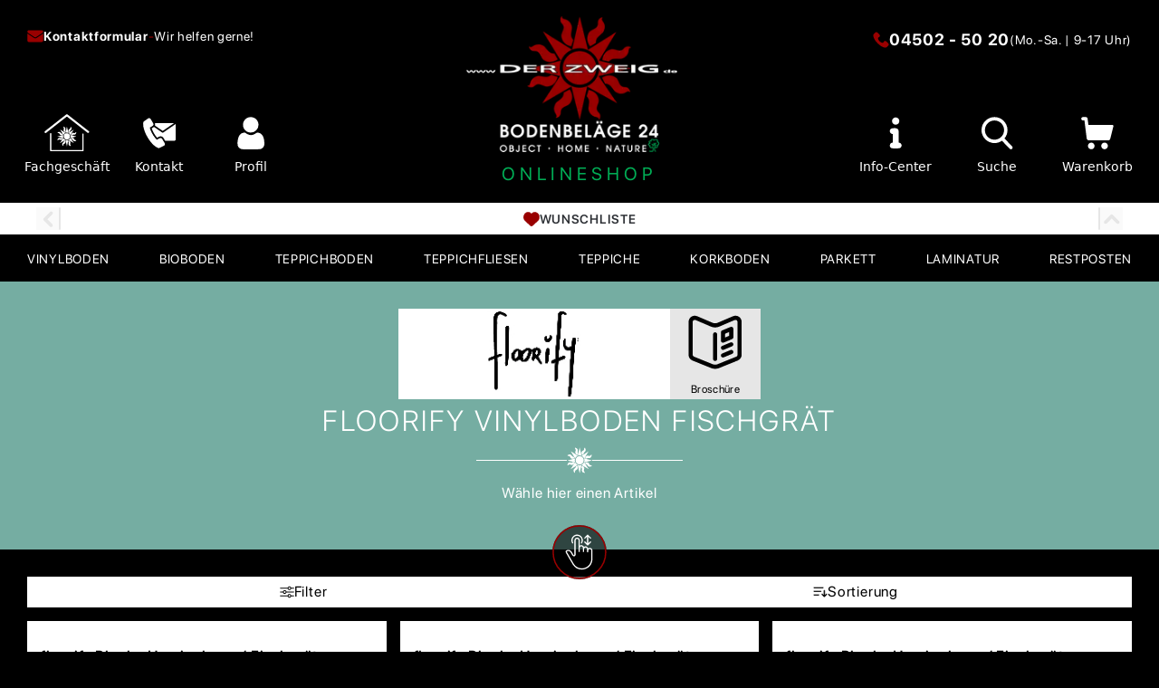

--- FILE ---
content_type: text/css
request_url: https://www.derzweig.de/_next/static/css/b01b10cb40927fc2.css
body_size: 8375
content:
@font-face{font-family:__sfProDisplay_44bd58;src:url(/_next/static/media/3d06cec8ccc82e71-s.p.otf) format("opentype");font-display:swap;font-weight:300}@font-face{font-family:__sfProDisplay_44bd58;src:url(/_next/static/media/6de88030df47f7f5-s.p.otf) format("opentype");font-display:swap;font-weight:400}@font-face{font-family:__sfProDisplay_44bd58;src:url(/_next/static/media/9a6f4c6ecebf77df-s.p.otf) format("opentype");font-display:swap;font-weight:600}@font-face{font-family:__sfProDisplay_44bd58;src:url(/_next/static/media/da4e794c438235a9-s.p.otf) format("opentype");font-display:swap;font-weight:700}@font-face{font-family:__sfProDisplay_Fallback_44bd58;src:local("Arial");ascent-override:101.52%;descent-override:25.72%;line-gap-override:0.00%;size-adjust:93.79%}.__className_44bd58{font-family:__sfProDisplay_44bd58,__sfProDisplay_Fallback_44bd58}.__variable_44bd58{--font-sf-pro-display:"__sfProDisplay_44bd58","__sfProDisplay_Fallback_44bd58"}*,:after,:before{--tw-border-spacing-x:0;--tw-border-spacing-y:0;--tw-translate-x:0;--tw-translate-y:0;--tw-rotate:0;--tw-skew-x:0;--tw-skew-y:0;--tw-scale-x:1;--tw-scale-y:1;--tw-pan-x: ;--tw-pan-y: ;--tw-pinch-zoom: ;--tw-scroll-snap-strictness:proximity;--tw-gradient-from-position: ;--tw-gradient-via-position: ;--tw-gradient-to-position: ;--tw-ordinal: ;--tw-slashed-zero: ;--tw-numeric-figure: ;--tw-numeric-spacing: ;--tw-numeric-fraction: ;--tw-ring-inset: ;--tw-ring-offset-width:0px;--tw-ring-offset-color:#fff;--tw-ring-color:rgba(59,130,246,.5);--tw-ring-offset-shadow:0 0 #0000;--tw-ring-shadow:0 0 #0000;--tw-shadow:0 0 #0000;--tw-shadow-colored:0 0 #0000;--tw-blur: ;--tw-brightness: ;--tw-contrast: ;--tw-grayscale: ;--tw-hue-rotate: ;--tw-invert: ;--tw-saturate: ;--tw-sepia: ;--tw-drop-shadow: ;--tw-backdrop-blur: ;--tw-backdrop-brightness: ;--tw-backdrop-contrast: ;--tw-backdrop-grayscale: ;--tw-backdrop-hue-rotate: ;--tw-backdrop-invert: ;--tw-backdrop-opacity: ;--tw-backdrop-saturate: ;--tw-backdrop-sepia: ;--tw-contain-size: ;--tw-contain-layout: ;--tw-contain-paint: ;--tw-contain-style: }::backdrop{--tw-border-spacing-x:0;--tw-border-spacing-y:0;--tw-translate-x:0;--tw-translate-y:0;--tw-rotate:0;--tw-skew-x:0;--tw-skew-y:0;--tw-scale-x:1;--tw-scale-y:1;--tw-pan-x: ;--tw-pan-y: ;--tw-pinch-zoom: ;--tw-scroll-snap-strictness:proximity;--tw-gradient-from-position: ;--tw-gradient-via-position: ;--tw-gradient-to-position: ;--tw-ordinal: ;--tw-slashed-zero: ;--tw-numeric-figure: ;--tw-numeric-spacing: ;--tw-numeric-fraction: ;--tw-ring-inset: ;--tw-ring-offset-width:0px;--tw-ring-offset-color:#fff;--tw-ring-color:rgba(59,130,246,.5);--tw-ring-offset-shadow:0 0 #0000;--tw-ring-shadow:0 0 #0000;--tw-shadow:0 0 #0000;--tw-shadow-colored:0 0 #0000;--tw-blur: ;--tw-brightness: ;--tw-contrast: ;--tw-grayscale: ;--tw-hue-rotate: ;--tw-invert: ;--tw-saturate: ;--tw-sepia: ;--tw-drop-shadow: ;--tw-backdrop-blur: ;--tw-backdrop-brightness: ;--tw-backdrop-contrast: ;--tw-backdrop-grayscale: ;--tw-backdrop-hue-rotate: ;--tw-backdrop-invert: ;--tw-backdrop-opacity: ;--tw-backdrop-saturate: ;--tw-backdrop-sepia: ;--tw-contain-size: ;--tw-contain-layout: ;--tw-contain-paint: ;--tw-contain-style: }/*
! tailwindcss v3.4.18 | MIT License | https://tailwindcss.com
*/*,:after,:before{box-sizing:border-box;border:0 solid}:after,:before{--tw-content:""}:host,html{line-height:1.5;-webkit-text-size-adjust:100%;-moz-tab-size:4;-o-tab-size:4;tab-size:4;font-family:ui-sans-serif,system-ui,sans-serif,Apple Color Emoji,Segoe UI Emoji,Segoe UI Symbol,Noto Color Emoji;font-feature-settings:normal;font-variation-settings:normal;-webkit-tap-highlight-color:transparent}body{margin:0;line-height:inherit}hr{height:0;color:inherit;border-top-width:1px}abbr:where([title]){-webkit-text-decoration:underline dotted;text-decoration:underline dotted}h1,h2,h3,h4,h5,h6{font-size:inherit;font-weight:inherit}a{color:inherit;text-decoration:inherit}b,strong{font-weight:bolder}code,kbd,pre,samp{font-family:ui-monospace,SFMono-Regular,Menlo,Monaco,Consolas,Liberation Mono,Courier New,monospace;font-feature-settings:normal;font-variation-settings:normal;font-size:1em}small{font-size:80%}sub,sup{font-size:75%;line-height:0;position:relative;vertical-align:baseline}sub{bottom:-.25em}sup{top:-.5em}table{text-indent:0;border-color:inherit;border-collapse:collapse}button,input,optgroup,select,textarea{font-family:inherit;font-feature-settings:inherit;font-variation-settings:inherit;font-size:100%;font-weight:inherit;line-height:inherit;letter-spacing:inherit;color:inherit;margin:0;padding:0}button,select{text-transform:none}button,input:where([type=button]),input:where([type=reset]),input:where([type=submit]){-webkit-appearance:button;background-color:transparent;background-image:none}:-moz-focusring{outline:auto}:-moz-ui-invalid{box-shadow:none}progress{vertical-align:baseline}::-webkit-inner-spin-button,::-webkit-outer-spin-button{height:auto}[type=search]{-webkit-appearance:textfield;outline-offset:-2px}::-webkit-search-decoration{-webkit-appearance:none}::-webkit-file-upload-button{-webkit-appearance:button;font:inherit}summary{display:list-item}blockquote,dd,dl,figure,h1,h2,h3,h4,h5,h6,hr,p,pre{margin:0}fieldset{margin:0}fieldset,legend{padding:0}menu,ol,ul{list-style:none;margin:0;padding:0}dialog{padding:0}textarea{resize:vertical}input::-moz-placeholder,textarea::-moz-placeholder{opacity:1;color:#9ca3af}input::placeholder,textarea::placeholder{opacity:1;color:#9ca3af}[role=button],button{cursor:pointer}:disabled{cursor:default}audio,canvas,embed,iframe,img,object,svg,video{display:block;vertical-align:middle}img,video{max-width:100%;height:auto}[hidden]:where(:not([hidden=until-found])){display:none}*{scrollbar-color:auto;scrollbar-width:auto}.container{width:100%}@media (min-width:640px){.container{max-width:640px}}@media (min-width:768px){.container{max-width:768px}}@media (min-width:1024px){.container{max-width:1024px}}@media (min-width:1280px){.container{max-width:1280px}}@media (min-width:1536px){.container{max-width:1536px}}.pointer-events-none{pointer-events:none}.pointer-events-auto{pointer-events:auto}.visible{visibility:visible}.invisible{visibility:hidden}.fixed{position:fixed}.absolute{position:absolute}.relative{position:relative}.sticky{position:sticky}.inset-0{inset:0}.inset-20{inset:20px}.inset-30{inset:30px}.inset-y-0{top:0;bottom:0}.bottom-0{bottom:0}.bottom-5{bottom:5px}.bottom-\[-1px\]{bottom:-1px}.bottom-\[80px\]{bottom:80px}.bottom-full{bottom:100%}.left-0{left:0}.left-1\/2{left:50%}.left-20{left:20px}.left-\[10px\]{left:10px}.left-\[8px\]{left:8px}.left-full{left:100%}.right-0{right:0}.right-10{right:10px}.right-15{right:15px}.right-5{right:5px}.top-0{top:0}.top-1\/2{top:50%}.top-10{top:10px}.top-15{top:15px}.top-20{top:20px}.top-5{top:5px}.top-\[-1px\]{top:-1px}.top-\[-20px\]{top:-20px}.top-\[-22px\]{top:-22px}.top-\[50px\]{top:50px}.top-\[75px\]{top:75px}.top-full{top:100%}.z-0{z-index:0}.z-10{z-index:10}.z-20{z-index:20}.z-40{z-index:40}.z-50{z-index:50}.z-\[1000\]{z-index:1000}.z-\[100\]{z-index:100}.z-\[500\]{z-index:500}.z-\[50\]{z-index:50}.z-\[800\]{z-index:800}.z-\[850\]{z-index:850}.z-\[900\]{z-index:900}.z-\[9999\]{z-index:9999}.z-\[999\]{z-index:999}.float-right{float:right}.float-left{float:left}.m-0{margin:0}.m-\[-20px\]{margin:-20px}.mx-10{margin-left:10px;margin-right:10px}.mx-15{margin-left:15px;margin-right:15px}.mx-5{margin-left:5px;margin-right:5px}.mx-\[-20px\]{margin-left:-20px;margin-right:-20px}.mx-auto{margin-left:auto;margin-right:auto}.my-10{margin-top:10px;margin-bottom:10px}.my-5{margin-top:5px;margin-bottom:5px}.mb-10{margin-bottom:10px}.mb-15{margin-bottom:15px}.mb-20{margin-bottom:20px}.mb-40{margin-bottom:40px}.mb-5{margin-bottom:5px}.mb-\[-15px\]{margin-bottom:-15px}.mb-\[-20px\]{margin-bottom:-20px}.mb-\[-30\]{margin-bottom:-30}.mb-\[-30px\]{margin-bottom:-30px}.mb-\[1px\]{margin-bottom:1px}.mb-\[2px\]{margin-bottom:2px}.mb-\[3px\]{margin-bottom:3px}.ml-10{margin-left:10px}.ml-15{margin-left:15px}.ml-20{margin-left:20px}.ml-5{margin-left:5px}.ml-\[-7px\]{margin-left:-7px}.ml-\[5px\]{margin-left:5px}.ml-auto{margin-left:auto}.mr-10{margin-right:10px}.mr-20{margin-right:20px}.mr-30{margin-right:30px}.mr-5{margin-right:5px}.mr-\[-18px\]{margin-right:-18px}.mr-\[17px\]{margin-right:17px}.mr-\[40px\]{margin-right:40px}.mt-10{margin-top:10px}.mt-15{margin-top:15px}.mt-20{margin-top:20px}.mt-30{margin-top:30px}.mt-5{margin-top:5px}.mt-\[-10px\]{margin-top:-10px}.mt-\[-15px\]{margin-top:-15px}.mt-\[-1px\]{margin-top:-1px}.mt-\[-2px\]{margin-top:-2px}.mt-\[-3px\]{margin-top:-3px}.mt-\[-5px\]{margin-top:-5px}.mt-\[-8px\]{margin-top:-8px}.mt-\[10px\]{margin-top:10px}.mt-\[3px\]{margin-top:3px}.mt-\[4px\]{margin-top:4px}.mt-\[8px\]{margin-top:8px}.box-content{box-sizing:content-box}.block{display:block}.inline-block{display:inline-block}.inline{display:inline}.flex{display:flex}.inline-flex{display:inline-flex}.grid{display:grid}.hidden{display:none}.aspect-\[3\/1\]{aspect-ratio:3/1}.aspect-category-image{aspect-ratio:936/550}.aspect-info-center-card{aspect-ratio:615/251}.aspect-manufacturer-image{aspect-ratio:318/100}.aspect-square{aspect-ratio:1/1}.aspect-video{aspect-ratio:16/9}.h-0{height:0}.h-10{height:10px}.h-15{height:15px}.h-20{height:20px}.h-30{height:30px}.h-40{height:40px}.h-5{height:5px}.h-50{height:50px}.h-\[0\.5px\]{height:.5px}.h-\[100px\]{height:100px}.h-\[10px\]{height:10px}.h-\[11px\]{height:11px}.h-\[13px\]{height:13px}.h-\[150px\]{height:150px}.h-\[15px\]{height:15px}.h-\[1px\]{height:1px}.h-\[20px\]{height:20px}.h-\[25px\]{height:25px}.h-\[2px\]{height:2px}.h-\[30px\]{height:30px}.h-\[40px\]{height:40px}.h-\[45px\]{height:45px}.h-\[50px\]{height:50px}.h-\[550px\]{height:550px}.h-\[55px\]{height:55px}.h-\[5px\]{height:5px}.h-\[60px\]{height:60px}.h-\[6px\]{height:6px}.h-\[70px\]{height:70px}.h-\[75px\]{height:75px}.h-\[7px\]{height:7px}.h-\[80px\]{height:80px}.h-\[8px\]{height:8px}.h-\[calc\(100\%-40px\)\]{height:calc(100% - 40px)}.h-\[calc\(100\%-60px\)\]{height:calc(100% - 60px)}.h-auto{height:auto}.h-full{height:100%}.max-h-\[150px\]{max-height:150px}.min-h-\[100px\]{min-height:100px}.min-h-\[10px\]{min-height:10px}.min-h-\[120px\]{min-height:120px}.min-h-\[2px\]{min-height:2px}.min-h-\[400px\]{min-height:400px}.min-h-\[40px\]{min-height:40px}.min-h-screen{min-height:100vh}.w-0{width:0}.w-10{width:10px}.w-15{width:15px}.w-20{width:20px}.w-30{width:30px}.w-40{width:40px}.w-5{width:5px}.w-\[100px\]{width:100px}.w-\[11px\]{width:11px}.w-\[120px\]{width:120px}.w-\[150px\]{width:150px}.w-\[15px\]{width:15px}.w-\[180px\]{width:180px}.w-\[1px\]{width:1px}.w-\[200px\]{width:200px}.w-\[20px\]{width:20px}.w-\[25px\]{width:25px}.w-\[27px\]{width:27px}.w-\[2px\]{width:2px}.w-\[305px\]{width:305px}.w-\[30px\]{width:30px}.w-\[320px\]{width:320px}.w-\[335px\]{width:335px}.w-\[340px\]{width:340px}.w-\[40px\]{width:40px}.w-\[45px\]{width:45px}.w-\[50px\]{width:50px}.w-\[5px\]{width:5px}.w-\[60px\]{width:60px}.w-\[70px\]{width:70px}.w-\[75px\]{width:75px}.w-\[7px\]{width:7px}.w-\[80px\]{width:80px}.w-\[90\%\]{width:90%}.w-\[calc\(100\%-40px\)\]{width:calc(100% - 40px)}.w-\[calc\(100\%-60px\)\]{width:calc(100% - 60px)}.w-auto{width:auto}.w-full{width:100%}.min-w-0{min-width:0}.min-w-\[10px\]{min-width:10px}.min-w-\[150\]{min-width:150}.min-w-\[155px\]{min-width:155px}.min-w-\[285px\]{min-width:285px}.min-w-\[300px\]{min-width:300px}.min-w-\[60px\]{min-width:60px}.min-w-\[70px\]{min-width:70px}.min-w-full{min-width:100%}.max-w-\[100\]{max-width:100}.max-w-\[130px\]{max-width:130px}.max-w-\[200\]{max-width:200}.max-w-\[295px\]{max-width:295px}.max-w-\[400px\]{max-width:400px}.max-w-\[600px\]{max-width:600px}.max-w-\[615px\]{max-width:615px}.max-w-\[70\%\]{max-width:70%}.max-w-\[700px\]{max-width:700px}.max-w-md{max-width:28rem}.max-w-page{max-width:1440px}.flex-1{flex:1 1 0%}.flex-shrink-0,.shrink-0{flex-shrink:0}.grow{flex-grow:1}.-translate-x-1\/2{--tw-translate-x:-50%}.-translate-x-1\/2,.-translate-y-1\/2{transform:translate(var(--tw-translate-x),var(--tw-translate-y)) rotate(var(--tw-rotate)) skewX(var(--tw-skew-x)) skewY(var(--tw-skew-y)) scaleX(var(--tw-scale-x)) scaleY(var(--tw-scale-y))}.-translate-y-1\/2{--tw-translate-y:-50%}.translate-x-0{--tw-translate-x:0px}.translate-x-0,.translate-x-\[-100\%\]{transform:translate(var(--tw-translate-x),var(--tw-translate-y)) rotate(var(--tw-rotate)) skewX(var(--tw-skew-x)) skewY(var(--tw-skew-y)) scaleX(var(--tw-scale-x)) scaleY(var(--tw-scale-y))}.translate-x-\[-100\%\]{--tw-translate-x:-100%}.translate-x-\[-2px\]{--tw-translate-x:-2px}.translate-x-\[-2px\],.translate-x-\[50\%\]{transform:translate(var(--tw-translate-x),var(--tw-translate-y)) rotate(var(--tw-rotate)) skewX(var(--tw-skew-x)) skewY(var(--tw-skew-y)) scaleX(var(--tw-scale-x)) scaleY(var(--tw-scale-y))}.translate-x-\[50\%\]{--tw-translate-x:50%}.translate-y-\[-2px\]{--tw-translate-y:-2px}.translate-y-\[-2px\],.translate-y-\[-50\%\]{transform:translate(var(--tw-translate-x),var(--tw-translate-y)) rotate(var(--tw-rotate)) skewX(var(--tw-skew-x)) skewY(var(--tw-skew-y)) scaleX(var(--tw-scale-x)) scaleY(var(--tw-scale-y))}.translate-y-\[-50\%\]{--tw-translate-y:-50%}.translate-y-\[100\%\]{--tw-translate-y:100%}.rotate-180,.translate-y-\[100\%\]{transform:translate(var(--tw-translate-x),var(--tw-translate-y)) rotate(var(--tw-rotate)) skewX(var(--tw-skew-x)) skewY(var(--tw-skew-y)) scaleX(var(--tw-scale-x)) scaleY(var(--tw-scale-y))}.rotate-180{--tw-rotate:180deg}.rotate-90{--tw-rotate:90deg}.rotate-90,.rotate-\[-90deg\]{transform:translate(var(--tw-translate-x),var(--tw-translate-y)) rotate(var(--tw-rotate)) skewX(var(--tw-skew-x)) skewY(var(--tw-skew-y)) scaleX(var(--tw-scale-x)) scaleY(var(--tw-scale-y))}.rotate-\[-90deg\]{--tw-rotate:-90deg}.transform{transform:translate(var(--tw-translate-x),var(--tw-translate-y)) rotate(var(--tw-rotate)) skewX(var(--tw-skew-x)) skewY(var(--tw-skew-y)) scaleX(var(--tw-scale-x)) scaleY(var(--tw-scale-y))}.animate-spin{animation:spin 1s linear infinite}@keyframes spin{to{transform:rotate(1turn)}}.animate-spin-4s{animation:spin 4s linear infinite}.cursor-not-allowed{cursor:not-allowed}.cursor-pointer{cursor:pointer}.select-none{-webkit-user-select:none;-moz-user-select:none;user-select:none}.resize-none{resize:none}.resize{resize:both}.list-inside{list-style-position:inside}.list-decimal{list-style-type:decimal}.list-disc{list-style-type:disc}.list-none{list-style-type:none}.appearance-none{-webkit-appearance:none;-moz-appearance:none;appearance:none}.columns-1{-moz-columns:1;column-count:1}.grid-cols-1{grid-template-columns:repeat(1,minmax(0,1fr))}.grid-cols-2{grid-template-columns:repeat(2,minmax(0,1fr))}.grid-cols-3{grid-template-columns:repeat(3,minmax(0,1fr))}.grid-cols-4{grid-template-columns:repeat(4,minmax(0,1fr))}.grid-cols-5{grid-template-columns:repeat(5,minmax(0,1fr))}.grid-cols-8{grid-template-columns:repeat(8,minmax(0,1fr))}.flex-row{flex-direction:row}.flex-col{flex-direction:column}.flex-wrap{flex-wrap:wrap}.items-start{align-items:flex-start}.items-end{align-items:flex-end}.items-center{align-items:center}.items-baseline{align-items:baseline}.items-stretch{align-items:stretch}.justify-end{justify-content:flex-end}.justify-center{justify-content:center}.justify-between{justify-content:space-between}.justify-evenly{justify-content:space-evenly}.justify-items-center{justify-items:center}.gap-10{gap:10px}.gap-15{gap:15px}.gap-20{gap:20px}.gap-30{gap:30px}.gap-5{gap:5px}.gap-\[\.75px\]{gap:.75px}.gap-\[10px\]{gap:10px}.gap-\[15px\]{gap:15px}.gap-\[2px\]{gap:2px}.gap-\[35px\]{gap:35px}.gap-\[3px\]{gap:3px}.gap-\[4px\]{gap:4px}.gap-\[5px\]{gap:5px}.gap-\[61px\]{gap:61px}.gap-\[7px\]{gap:7px}.gap-x-5{-moz-column-gap:5px;column-gap:5px}.gap-x-\[15px\]{-moz-column-gap:15px;column-gap:15px}.gap-x-\[60px\]{-moz-column-gap:60px;column-gap:60px}.gap-y-10{row-gap:10px}.gap-y-\[15px\]{row-gap:15px}.gap-y-\[40px\]{row-gap:40px}.space-y-20>:not([hidden])~:not([hidden]){--tw-space-y-reverse:0;margin-top:calc(20px * calc(1 - var(--tw-space-y-reverse)));margin-bottom:calc(20px * var(--tw-space-y-reverse))}.space-y-30>:not([hidden])~:not([hidden]){--tw-space-y-reverse:0;margin-top:calc(30px * calc(1 - var(--tw-space-y-reverse)));margin-bottom:calc(30px * var(--tw-space-y-reverse))}.self-start{align-self:flex-start}.overflow-hidden{overflow:hidden}.overflow-clip{overflow:clip}.overflow-y-auto{overflow-y:auto}.overflow-x-hidden{overflow-x:hidden}.overscroll-contain{overscroll-behavior:contain}.whitespace-normal{white-space:normal}.whitespace-nowrap{white-space:nowrap}.whitespace-pre-line{white-space:pre-line}.whitespace-pre-wrap{white-space:pre-wrap}.text-nowrap{text-wrap:nowrap}.rounded{border-radius:.25rem}.rounded-\[2px\]{border-radius:2px}.rounded-\[50\%\]{border-radius:50%}.rounded-full{border-radius:9999px}.rounded-lg{border-radius:.5rem}.rounded-md{border-radius:.375rem}.border{border-width:1px}.border-\[2px\]{border-width:2px}.border-\[3px\]{border-width:3px}.border-y{border-top-width:1px}.border-b,.border-y{border-bottom-width:1px}.border-b-\[\.5px\]{border-bottom-width:.5px}.border-b-\[20px\]{border-bottom-width:20px}.border-b-\[22px\]{border-bottom-width:22px}.border-b-\[2px\]{border-bottom-width:2px}.border-l{border-left-width:1px}.border-l-\[\.75px\]{border-left-width:.75px}.border-l-\[15px\]{border-left-width:15px}.border-l-\[17px\]{border-left-width:17px}.border-r-0{border-right-width:0}.border-r-\[\.75px\]{border-right-width:.75px}.border-r-\[15px\]{border-right-width:15px}.border-r-\[17px\]{border-right-width:17px}.border-t{border-top-width:1px}.border-t-0{border-top-width:0}.border-t-\[1px\]{border-top-width:1px}.border-t-\[3px\]{border-top-width:3px}.border-black{--tw-border-opacity:1;border-color:rgb(0 0 0/var(--tw-border-opacity,1))}.border-black\/20{border-color:rgba(0,0,0,.2)}.border-green\/20{border-color:rgba(0,140,72,.2)}.border-green\/25{border-color:rgba(0,140,72,.25)}.border-green\/40{border-color:rgba(0,140,72,.4)}.border-green\/50{border-color:rgba(0,140,72,.5)}.border-grey-dark{--tw-border-opacity:1;border-color:rgb(47 47 47/var(--tw-border-opacity,1))}.border-grey-font{--tw-border-opacity:1;border-color:rgb(46 49 54/var(--tw-border-opacity,1))}.border-grey-font\/10{border-color:rgba(46,49,54,.1)}.border-grey-font\/25{border-color:rgba(46,49,54,.25)}.border-grey-light{--tw-border-opacity:1;border-color:rgb(248 248 250/var(--tw-border-opacity,1))}.border-grey-lighter{--tw-border-opacity:1;border-color:rgb(230 230 230/var(--tw-border-opacity,1))}.border-grey-medium\/25{border-color:rgba(54,54,54,.25)}.border-red{--tw-border-opacity:1;border-color:rgb(153 0 0/var(--tw-border-opacity,1))}.border-red\/20{border-color:rgba(153,0,0,.2)}.border-red\/25{border-color:rgba(153,0,0,.25)}.border-red\/50{border-color:rgba(153,0,0,.5)}.border-white{--tw-border-opacity:1;border-color:rgb(255 255 255/var(--tw-border-opacity,1))}.border-white\/40{border-color:hsla(0,0%,100%,.4)}.border-yellow\/25{border-color:rgba(227,143,26,.25)}.border-b-grey-font\/25{border-bottom-color:rgba(46,49,54,.25)}.border-b-grey-lighter{--tw-border-opacity:1;border-bottom-color:rgb(230 230 230/var(--tw-border-opacity,1))}.border-l-transparent{border-left-color:transparent}.border-l-white{--tw-border-opacity:1;border-left-color:rgb(255 255 255/var(--tw-border-opacity,1))}.border-r-transparent{border-right-color:transparent}.border-t-white{--tw-border-opacity:1;border-top-color:rgb(255 255 255/var(--tw-border-opacity,1))}.bg-\[\#AA0000\]{--tw-bg-opacity:1;background-color:rgb(170 0 0/var(--tw-bg-opacity,1))}.bg-black{--tw-bg-opacity:1;background-color:rgb(0 0 0/var(--tw-bg-opacity,1))}.bg-black\/50{background-color:rgba(0,0,0,.5)}.bg-black\/60{background-color:rgba(0,0,0,.6)}.bg-black\/80{background-color:rgba(0,0,0,.8)}.bg-green{--tw-bg-opacity:1;background-color:rgb(0 140 72/var(--tw-bg-opacity,1))}.bg-green-dark{--tw-bg-opacity:1;background-color:rgb(0 87 41/var(--tw-bg-opacity,1))}.bg-green-dark\/25{background-color:rgba(0,87,41,.25)}.bg-green\/10{background-color:rgba(0,140,72,.1)}.bg-green\/20{background-color:rgba(0,140,72,.2)}.bg-green\/5{background-color:rgba(0,140,72,.05)}.bg-grey-dark{--tw-bg-opacity:1;background-color:rgb(47 47 47/var(--tw-bg-opacity,1))}.bg-grey-font{--tw-bg-opacity:1;background-color:rgb(46 49 54/var(--tw-bg-opacity,1))}.bg-grey-font\/10{background-color:rgba(46,49,54,.1)}.bg-grey-font\/20{background-color:rgba(46,49,54,.2)}.bg-grey-font\/25{background-color:rgba(46,49,54,.25)}.bg-grey-light{--tw-bg-opacity:1;background-color:rgb(248 248 250/var(--tw-bg-opacity,1))}.bg-grey-lighter{--tw-bg-opacity:1;background-color:rgb(230 230 230/var(--tw-bg-opacity,1))}.bg-grey-medium{--tw-bg-opacity:1;background-color:rgb(54 54 54/var(--tw-bg-opacity,1))}.bg-red{--tw-bg-opacity:1;background-color:rgb(153 0 0/var(--tw-bg-opacity,1))}.bg-red\/10{background-color:rgba(153,0,0,.1)}.bg-red\/20{background-color:rgba(153,0,0,.2)}.bg-red\/25{background-color:rgba(153,0,0,.25)}.bg-red\/5{background-color:rgba(153,0,0,.05)}.bg-red\/80{background-color:rgba(153,0,0,.8)}.bg-transparent{background-color:transparent}.bg-white{--tw-bg-opacity:1;background-color:rgb(255 255 255/var(--tw-bg-opacity,1))}.bg-white\/10{background-color:hsla(0,0%,100%,.1)}.bg-white\/40{background-color:hsla(0,0%,100%,.4)}.bg-white\/75{background-color:hsla(0,0%,100%,.75)}.bg-yellow{--tw-bg-opacity:1;background-color:rgb(227 143 26/var(--tw-bg-opacity,1))}.bg-yellow\/10{background-color:rgba(227,143,26,.1)}.bg-opacity-50{--tw-bg-opacity:0.5}.bg-opacity-90{--tw-bg-opacity:0.9}.bg-gradient-to-br{background-image:linear-gradient(to bottom right,var(--tw-gradient-stops))}.from-grey-dark{--tw-gradient-from:#2f2f2f var(--tw-gradient-from-position);--tw-gradient-to:rgba(47,47,47,0) var(--tw-gradient-to-position);--tw-gradient-stops:var(--tw-gradient-from),var(--tw-gradient-to)}.to-black{--tw-gradient-to:#000 var(--tw-gradient-to-position)}.object-contain{-o-object-fit:contain;object-fit:contain}.object-cover{-o-object-fit:cover;object-fit:cover}.p-0{padding:0}.p-10{padding:10px}.p-15{padding:15px}.p-20{padding:20px}.p-30{padding:30px}.p-40{padding:40px}.p-5{padding:5px}.p-\[2px\]{padding:2px}.p-\[3px\]{padding:3px}.px-0{padding-left:0;padding-right:0}.px-10{padding-left:10px;padding-right:10px}.px-15{padding-left:15px;padding-right:15px}.px-20{padding-left:20px;padding-right:20px}.px-30{padding-left:30px;padding-right:30px}.px-40{padding-left:40px;padding-right:40px}.px-5{padding-left:5px;padding-right:5px}.px-\[10px\]{padding-left:10px;padding-right:10px}.px-\[15px\]{padding-left:15px;padding-right:15px}.px-\[20px\]{padding-left:20px;padding-right:20px}.px-\[2px\]{padding-left:2px;padding-right:2px}.px-\[3px\]{padding-left:3px;padding-right:3px}.px-\[4\.5px\]{padding-left:4.5px;padding-right:4.5px}.px-\[70px\]{padding-left:70px;padding-right:70px}.py-10{padding-top:10px;padding-bottom:10px}.py-15{padding-top:15px;padding-bottom:15px}.py-20{padding-top:20px;padding-bottom:20px}.py-30{padding-top:30px;padding-bottom:30px}.py-40{padding-top:40px;padding-bottom:40px}.py-5{padding-top:5px;padding-bottom:5px}.py-\[15px\]{padding-top:15px;padding-bottom:15px}.py-\[18px\]{padding-top:18px;padding-bottom:18px}.py-\[2px\]{padding-top:2px;padding-bottom:2px}.py-\[3px\]{padding-top:3px;padding-bottom:3px}.py-\[7px\]{padding-top:7px;padding-bottom:7px}.pb-0{padding-bottom:0}.pb-10{padding-bottom:10px}.pb-15{padding-bottom:15px}.pb-5{padding-bottom:5px}.pb-\[3px\]{padding-bottom:3px}.pl-10{padding-left:10px}.pl-15{padding-left:15px}.pl-20{padding-left:20px}.pl-40{padding-left:40px}.pl-5{padding-left:5px}.pr-10{padding-right:10px}.pr-15{padding-right:15px}.pr-30{padding-right:30px}.pr-5{padding-right:5px}.pr-50{padding-right:50px}.pt-0{padding-top:0}.pt-10{padding-top:10px}.pt-15{padding-top:15px}.pt-20{padding-top:20px}.pt-30{padding-top:30px}.pt-5{padding-top:5px}.pt-\[4px\]{padding-top:4px}.pt-\[7px\]{padding-top:7px}.text-left{text-align:left}.text-center{text-align:center}.text-right{text-align:right}.align-middle{vertical-align:middle}.font-sf-pro-display{font-family:var(--font-sf-pro-display)}.text-2xl{font-size:1.5rem;line-height:2rem}.text-3xl{font-size:1.875rem;line-height:2.25rem}.text-4xl{font-size:2.25rem;line-height:2.5rem}.text-6xl{font-size:3.75rem;line-height:1}.text-\[100px\]{font-size:100px}.text-\[10px\]{font-size:10px}.text-\[11px\]{font-size:11px}.text-\[12px\]{font-size:12px}.text-\[13px\]{font-size:13px}.text-\[14px\]{font-size:14px}.text-\[15px\]{font-size:15px}.text-\[17px\]{font-size:17px}.text-\[18px\]{font-size:18px}.text-\[20px\]{font-size:20px}.text-\[22px\]{font-size:22px}.text-\[27px\]{font-size:27px}.text-\[28px\]{font-size:28px}.text-\[300px\]{font-size:300px}.text-\[36px\]{font-size:36px}.text-\[40px\]{font-size:40px}.text-\[45px\]{font-size:45px}.text-\[4rem\]{font-size:4rem}.text-\[500px\]{font-size:500px}.text-\[50px\]{font-size:50px}.text-\[5px\]{font-size:5px}.text-\[60px\]{font-size:60px}.text-\[6px\]{font-size:6px}.text-\[7px\]{font-size:7px}.text-\[80px\]{font-size:80px}.text-\[8px\]{font-size:8px}.text-\[9px\]{font-size:9px}.text-base{font-size:1rem;line-height:1.5rem}.text-lg{font-size:1.125rem;line-height:1.75rem}.text-sm{font-size:.875rem;line-height:1.25rem}.text-xl{font-size:1.25rem;line-height:1.75rem}.text-xs{font-size:.75rem;line-height:1rem}.font-bold{font-weight:700}.font-light{font-weight:300}.font-medium{font-weight:500}.font-normal{font-weight:400}.font-semibold{font-weight:600}.uppercase{text-transform:uppercase}.leading-\[1\.1\]{line-height:1.1}.leading-relaxed{line-height:1.625}.leading-snug{line-height:1.375}.leading-tight{line-height:1.25}.tracking-\[\.025em\]{letter-spacing:.025em}.tracking-\[\.02em\]{letter-spacing:.02em}.tracking-\[\.03em\]{letter-spacing:.03em}.tracking-\[\.045em\]{letter-spacing:.045em}.tracking-\[\.04em\]{letter-spacing:.04em}.tracking-\[\.05em\]{letter-spacing:.05em}.tracking-\[\.06em\]{letter-spacing:.06em}.tracking-\[\.075em\]{letter-spacing:.075em}.tracking-\[\.1em\]{letter-spacing:.1em}.tracking-\[\.25em\]{letter-spacing:.25em}.tracking-\[\.2em\]{letter-spacing:.2em}.tracking-\[0\.05em\]{letter-spacing:.05em}.text-black{--tw-text-opacity:1;color:rgb(0 0 0/var(--tw-text-opacity,1))}.text-green{--tw-text-opacity:1;color:rgb(0 140 72/var(--tw-text-opacity,1))}.text-green-light{--tw-text-opacity:1;color:rgb(0 173 85/var(--tw-text-opacity,1))}.text-grey-font{--tw-text-opacity:1;color:rgb(46 49 54/var(--tw-text-opacity,1))}.text-grey-font\/10{color:rgba(46,49,54,.1)}.text-grey-font\/25{color:rgba(46,49,54,.25)}.text-grey-font\/70{color:rgba(46,49,54,.7)}.text-grey-font\/75{color:rgba(46,49,54,.75)}.text-grey-light{--tw-text-opacity:1;color:rgb(248 248 250/var(--tw-text-opacity,1))}.text-grey-lighter{--tw-text-opacity:1;color:rgb(230 230 230/var(--tw-text-opacity,1))}.text-grey-medium{--tw-text-opacity:1;color:rgb(54 54 54/var(--tw-text-opacity,1))}.text-grey-medium\/20{color:rgba(54,54,54,.2)}.text-red{--tw-text-opacity:1;color:rgb(153 0 0/var(--tw-text-opacity,1))}.text-red\/50{color:rgba(153,0,0,.5)}.text-white{--tw-text-opacity:1;color:rgb(255 255 255/var(--tw-text-opacity,1))}.text-white\/20{color:hsla(0,0%,100%,.2)}.text-white\/80{color:hsla(0,0%,100%,.8)}.text-yellow{--tw-text-opacity:1;color:rgb(227 143 26/var(--tw-text-opacity,1))}.underline{text-decoration-line:underline}.line-through{text-decoration-line:line-through}.no-underline{text-decoration-line:none}.decoration-1{text-decoration-thickness:1px}.underline-offset-2{text-underline-offset:2px}.opacity-0{opacity:0}.opacity-100{opacity:1}.opacity-50{opacity:.5}.shadow-2xl{--tw-shadow:0 25px 50px -12px rgba(0,0,0,.25);--tw-shadow-colored:0 25px 50px -12px var(--tw-shadow-color)}.shadow-2xl,.shadow-lg{box-shadow:var(--tw-ring-offset-shadow,0 0 #0000),var(--tw-ring-shadow,0 0 #0000),var(--tw-shadow)}.shadow-lg{--tw-shadow:0 10px 15px -3px rgba(0,0,0,.1),0 4px 6px -4px rgba(0,0,0,.1);--tw-shadow-colored:0 10px 15px -3px var(--tw-shadow-color),0 4px 6px -4px var(--tw-shadow-color)}.shadow-sm{--tw-shadow:0 1px 2px 0 rgba(0,0,0,.05);--tw-shadow-colored:0 1px 2px 0 var(--tw-shadow-color);box-shadow:var(--tw-ring-offset-shadow,0 0 #0000),var(--tw-ring-shadow,0 0 #0000),var(--tw-shadow)}.outline-none{outline:2px solid transparent;outline-offset:2px}.blur{--tw-blur:blur(8px)}.blur,.grayscale{filter:var(--tw-blur) var(--tw-brightness) var(--tw-contrast) var(--tw-grayscale) var(--tw-hue-rotate) var(--tw-invert) var(--tw-saturate) var(--tw-sepia) var(--tw-drop-shadow)}.grayscale{--tw-grayscale:grayscale(100%)}.filter{filter:var(--tw-blur) var(--tw-brightness) var(--tw-contrast) var(--tw-grayscale) var(--tw-hue-rotate) var(--tw-invert) var(--tw-saturate) var(--tw-sepia) var(--tw-drop-shadow)}.transition{transition-property:color,background-color,border-color,text-decoration-color,fill,stroke,opacity,box-shadow,transform,filter,backdrop-filter;transition-timing-function:cubic-bezier(.4,0,.2,1);transition-duration:.15s}.transition-all{transition-property:all;transition-timing-function:cubic-bezier(.4,0,.2,1);transition-duration:.15s}.transition-colors{transition-property:color,background-color,border-color,text-decoration-color,fill,stroke;transition-timing-function:cubic-bezier(.4,0,.2,1);transition-duration:.15s}.transition-opacity{transition-property:opacity;transition-timing-function:cubic-bezier(.4,0,.2,1);transition-duration:.15s}.transition-transform{transition-property:transform;transition-timing-function:cubic-bezier(.4,0,.2,1);transition-duration:.15s}.duration-200{transition-duration:.2s}.duration-300{transition-duration:.3s}.ease-out{transition-timing-function:cubic-bezier(0,0,.2,1)}.grid-areas-\[accessories\2c attributes\2c info\]{grid-template-areas:"accessories" "attributes" "info"}.grid-areas-\[attributes\2c description\2c info\]{grid-template-areas:"attributes" "description" "info"}.grid-areas-\[header\2c hero\2c main\]{grid-template-areas:"header" "hero" "main"}.grid-in-\[accessories\]{grid-area:accessories}.grid-in-\[attributes\]{grid-area:attributes}.grid-in-\[description\]{grid-area:description}.grid-in-\[header\]{grid-area:header}.grid-in-\[hero\]{grid-area:hero}.grid-in-\[info\]{grid-area:info}.grid-in-\[main\]{grid-area:main}.scrollbar-thin::-webkit-scrollbar-track{background-color:var(--scrollbar-track);border-radius:var(--scrollbar-track-radius)}.scrollbar-thin::-webkit-scrollbar-track:hover{background-color:var(--scrollbar-track-hover,var(--scrollbar-track))}.scrollbar-thin::-webkit-scrollbar-track:active{background-color:var(--scrollbar-track-active,var(--scrollbar-track-hover,var(--scrollbar-track)))}.scrollbar-thin::-webkit-scrollbar-thumb{background-color:var(--scrollbar-thumb);border-radius:var(--scrollbar-thumb-radius)}.scrollbar-thin::-webkit-scrollbar-thumb:hover{background-color:var(--scrollbar-thumb-hover,var(--scrollbar-thumb))}.scrollbar-thin::-webkit-scrollbar-thumb:active{background-color:var(--scrollbar-thumb-active,var(--scrollbar-thumb-hover,var(--scrollbar-thumb)))}.scrollbar-thin::-webkit-scrollbar-corner{background-color:var(--scrollbar-corner);border-radius:var(--scrollbar-corner-radius)}.scrollbar-thin::-webkit-scrollbar-corner:hover{background-color:var(--scrollbar-corner-hover,var(--scrollbar-corner))}.scrollbar-thin::-webkit-scrollbar-corner:active{background-color:var(--scrollbar-corner-active,var(--scrollbar-corner-hover,var(--scrollbar-corner)))}.scrollbar-thin{scrollbar-width:thin;scrollbar-color:var(--scrollbar-thumb,initial) var(--scrollbar-track,initial)}.scrollbar-thin::-webkit-scrollbar{display:block;width:8px;height:8px}.scrollbar-none{scrollbar-width:none}.scrollbar-none::-webkit-scrollbar{display:none}.scrollbar-track-\[transparent\]{--scrollbar-track:transparent!important}.scrollbar-thumb-grey-font{--scrollbar-thumb:#2e3136!important}html{height:100%}body{min-height:100%}#root{height:100%}.placeholder\:text-grey-medium\/20::-moz-placeholder{color:rgba(54,54,54,.2)}.placeholder\:text-grey-medium\/20::placeholder{color:rgba(54,54,54,.2)}.placeholder\:text-red\/50::-moz-placeholder{color:rgba(153,0,0,.5)}.placeholder\:text-red\/50::placeholder{color:rgba(153,0,0,.5)}.before\:absolute:before{content:var(--tw-content);position:absolute}.before\:left-0:before{content:var(--tw-content);left:0}.before\:right-0:before{content:var(--tw-content);right:0}.before\:top-1\/2:before{content:var(--tw-content);top:50%}.before\:-z-10:before{content:var(--tw-content);z-index:-10}.before\:h-\[1px\]:before{content:var(--tw-content);height:1px}.before\:-translate-y-1\/2:before{content:var(--tw-content);--tw-translate-y:-50%;transform:translate(var(--tw-translate-x),var(--tw-translate-y)) rotate(var(--tw-rotate)) skewX(var(--tw-skew-x)) skewY(var(--tw-skew-y)) scaleX(var(--tw-scale-x)) scaleY(var(--tw-scale-y))}.before\:bg-black:before{content:var(--tw-content);--tw-bg-opacity:1;background-color:rgb(0 0 0/var(--tw-bg-opacity,1))}.first\:border-t:first-child{border-top-width:1px}.odd\:bg-grey-font\/5:nth-child(odd){background-color:rgba(46,49,54,.05)}.group:hover .group-hover\:text-red{--tw-text-opacity:1;color:rgb(153 0 0/var(--tw-text-opacity,1))}.group:hover .group-hover\:underline{text-decoration-line:underline}.hover\:bg-brands-paypal-yellow:hover{--tw-bg-opacity:1;background-color:rgb(255 196 57/var(--tw-bg-opacity,1))}.hover\:bg-grey-dark:hover{--tw-bg-opacity:1;background-color:rgb(47 47 47/var(--tw-bg-opacity,1))}.hover\:bg-grey-light\/30:hover{background-color:rgba(248,248,250,.3)}.hover\:bg-grey-medium:hover{--tw-bg-opacity:1;background-color:rgb(54 54 54/var(--tw-bg-opacity,1))}.hover\:bg-red\/20:hover{background-color:rgba(153,0,0,.2)}.hover\:text-grey-font:hover{--tw-text-opacity:1;color:rgb(46 49 54/var(--tw-text-opacity,1))}.hover\:text-red:hover{--tw-text-opacity:1;color:rgb(153 0 0/var(--tw-text-opacity,1))}.hover\:text-red\/80:hover{color:rgba(153,0,0,.8)}.hover\:opacity-80:hover{opacity:.8}.focus\:border-red\/50:focus{border-color:rgba(153,0,0,.5)}.focus\:border-yellow:focus{--tw-border-opacity:1;border-color:rgb(227 143 26/var(--tw-border-opacity,1))}.focus\:outline-none:focus{outline:2px solid transparent;outline-offset:2px}.focus\:ring-yellow:focus{--tw-ring-opacity:1;--tw-ring-color:rgb(227 143 26/var(--tw-ring-opacity,1))}@media (min-width:768px){.md\:right-5{right:5px}.md\:top-5{top:5px}.md\:grid{display:grid}.md\:hidden{display:none}.md\:max-h-\[90vh\]{max-height:90vh}.md\:max-w-\[90vw\]{max-width:90vw}.md\:max-w-page{max-width:1440px}.md\:columns-2{-moz-columns:2;column-count:2}.md\:grid-cols-2{grid-template-columns:repeat(2,minmax(0,1fr))}.md\:grid-cols-3{grid-template-columns:repeat(3,minmax(0,1fr))}}@media (min-width:1024px){.lg\:relative{position:relative}.lg\:sticky{position:sticky}.lg\:inset-40{inset:40px}.lg\:right-0{right:0}.lg\:right-10{right:10px}.lg\:right-20{right:20px}.lg\:top-0{top:0}.lg\:top-10{top:10px}.lg\:top-20,.lg\:top-\[20px\]{top:20px}.lg\:m-0{margin:0}.lg\:mb-0{margin-bottom:0}.lg\:mb-\[-15px\]{margin-bottom:-15px}.lg\:mt-0{margin-top:0}.lg\:mt-10{margin-top:10px}.lg\:mt-15{margin-top:15px}.lg\:mt-5{margin-top:5px}.lg\:mt-\[6px\]{margin-top:6px}.lg\:block{display:block}.lg\:flex{display:flex}.lg\:grid{display:grid}.lg\:hidden{display:none}.lg\:aspect-auto{aspect-ratio:auto}.lg\:h-20{height:20px}.lg\:h-30{height:30px}.lg\:h-40{height:40px}.lg\:h-\[100px\]{height:100px}.lg\:h-\[10px\]{height:10px}.lg\:h-\[12px\]{height:12px}.lg\:h-\[15px\]{height:15px}.lg\:h-\[16px\]{height:16px}.lg\:h-\[20px\]{height:20px}.lg\:h-\[250px\]{height:250px}.lg\:h-\[25px\]{height:25px}.lg\:h-\[32px\]{height:32px}.lg\:h-\[40px\]{height:40px}.lg\:h-\[45px\]{height:45px}.lg\:h-\[80px\]{height:80px}.lg\:h-\[calc\(100\%-80px\)\]{height:calc(100% - 80px)}.lg\:h-auto{height:auto}.lg\:h-full{height:100%}.lg\:w-20{width:20px}.lg\:w-30{width:30px}.lg\:w-40{width:40px}.lg\:w-\[100px\]{width:100px}.lg\:w-\[10px\]{width:10px}.lg\:w-\[175px\]{width:175px}.lg\:w-\[1px\]{width:1px}.lg\:w-\[25px\]{width:25px}.lg\:w-\[320px\]{width:320px}.lg\:w-\[40px\]{width:40px}.lg\:w-\[500px\]{width:500px}.lg\:w-\[58px\]{width:58px}.lg\:w-\[80px\]{width:80px}.lg\:w-\[calc\(100\%-80px\)\]{width:calc(100% - 80px)}.lg\:w-auto{width:auto}.lg\:w-full{width:100%}.lg\:min-w-\[250px\]{min-width:250px}.lg\:min-w-\[445px\]{min-width:445px}.lg\:min-w-\[460px\]{min-width:460px}.lg\:max-w-\[200\]{max-width:200}.lg\:max-w-\[300px\]{max-width:300px}.lg\:max-w-\[350px\]{max-width:350px}.lg\:max-w-\[750px\]{max-width:750px}.lg\:max-w-page{max-width:1440px}.lg\:flex-1{flex:1 1 0%}.lg\:flex-\[2\]{flex:2}.lg\:flex-\[3\]{flex:3}.lg\:flex-none{flex:none}.lg\:rotate-90{--tw-rotate:90deg;transform:translate(var(--tw-translate-x),var(--tw-translate-y)) rotate(var(--tw-rotate)) skewX(var(--tw-skew-x)) skewY(var(--tw-skew-y)) scaleX(var(--tw-scale-x)) scaleY(var(--tw-scale-y))}.lg\:columns-3{-moz-columns:3;column-count:3}.lg\:grid-cols-2{grid-template-columns:repeat(2,minmax(0,1fr))}.lg\:grid-cols-3{grid-template-columns:repeat(3,minmax(0,1fr))}.lg\:grid-cols-6{grid-template-columns:repeat(6,minmax(0,1fr))}.lg\:grid-cols-\[60fr\2c 40fr\]{grid-template-columns:60fr 40fr}.lg\:flex-row{flex-direction:row}.lg\:flex-row-reverse{flex-direction:row-reverse}.lg\:flex-col-reverse{flex-direction:column-reverse}.lg\:flex-wrap{flex-wrap:wrap}.lg\:items-start{align-items:flex-start}.lg\:items-end{align-items:flex-end}.lg\:items-stretch{align-items:stretch}.lg\:justify-center{justify-content:center}.lg\:justify-between{justify-content:space-between}.lg\:gap-0{gap:0}.lg\:gap-10{gap:10px}.lg\:gap-15{gap:15px}.lg\:gap-20{gap:20px}.lg\:gap-30{gap:30px}.lg\:gap-5{gap:5px}.lg\:gap-\[0px\]{gap:0}.lg\:gap-x-30{-moz-column-gap:30px;column-gap:30px}.lg\:gap-y-20{row-gap:20px}.lg\:self-start{align-self:flex-start}.lg\:rounded-\[5px\]{border-radius:5px}.lg\:rounded-full{border-radius:9999px}.lg\:border-b{border-bottom-width:1px}.lg\:border-red\/50{border-color:rgba(153,0,0,.5)}.lg\:border-l-black{--tw-border-opacity:1;border-left-color:rgb(0 0 0/var(--tw-border-opacity,1))}.lg\:bg-black{--tw-bg-opacity:1;background-color:rgb(0 0 0/var(--tw-bg-opacity,1))}.lg\:bg-grey-dark{--tw-bg-opacity:1;background-color:rgb(47 47 47/var(--tw-bg-opacity,1))}.lg\:bg-grey-light{--tw-bg-opacity:1;background-color:rgb(248 248 250/var(--tw-bg-opacity,1))}.lg\:bg-transparent{background-color:transparent}.lg\:p-0{padding:0}.lg\:p-15{padding:15px}.lg\:p-20{padding:20px}.lg\:p-30{padding:30px}.lg\:p-\[4px\]{padding:4px}.lg\:px-0{padding-left:0;padding-right:0}.lg\:px-10{padding-left:10px;padding-right:10px}.lg\:px-20{padding-left:20px;padding-right:20px}.lg\:px-30{padding-left:30px;padding-right:30px}.lg\:px-40{padding-left:40px;padding-right:40px}.lg\:px-\[7px\]{padding-left:7px;padding-right:7px}.lg\:py-0{padding-top:0;padding-bottom:0}.lg\:py-10{padding-top:10px;padding-bottom:10px}.lg\:py-15{padding-top:15px;padding-bottom:15px}.lg\:py-20{padding-top:20px;padding-bottom:20px}.lg\:py-30{padding-top:30px;padding-bottom:30px}.lg\:py-5{padding-top:5px;padding-bottom:5px}.lg\:py-\[3px\]{padding-top:3px;padding-bottom:3px}.lg\:py-\[4px\]{padding-top:4px;padding-bottom:4px}.lg\:pb-0{padding-bottom:0}.lg\:pb-20{padding-bottom:20px}.lg\:pb-30{padding-bottom:30px}.lg\:pl-30{padding-left:30px}.lg\:pt-0{padding-top:0}.lg\:pt-30{padding-top:30px}.lg\:text-2xl{font-size:1.5rem;line-height:2rem}.lg\:text-3xl{font-size:1.875rem;line-height:2.25rem}.lg\:text-4xl{font-size:2.25rem;line-height:2.5rem}.lg\:text-5xl{font-size:3rem;line-height:1}.lg\:text-8xl{font-size:6rem;line-height:1}.lg\:text-\[13px\]{font-size:13px}.lg\:text-\[16px\]{font-size:16px}.lg\:text-\[20px\]{font-size:20px}.lg\:text-\[28px\]{font-size:28px}.lg\:text-\[32px\]{font-size:32px}.lg\:text-\[500px\]{font-size:500px}.lg\:text-\[60px\]{font-size:60px}.lg\:text-\[7px\]{font-size:7px}.lg\:text-base{font-size:1rem;line-height:1.5rem}.lg\:text-lg{font-size:1.125rem;line-height:1.75rem}.lg\:text-sm{font-size:.875rem;line-height:1.25rem}.lg\:text-xl{font-size:1.25rem;line-height:1.75rem}.lg\:text-xs{font-size:.75rem;line-height:1rem}.lg\:leading-snug{line-height:1.375}.lg\:leading-tight{line-height:1.25}.lg\:tracking-\[\.075em\]{letter-spacing:.075em}.lg\:text-grey-font{--tw-text-opacity:1;color:rgb(46 49 54/var(--tw-text-opacity,1))}.lg\:text-red{--tw-text-opacity:1;color:rgb(153 0 0/var(--tw-text-opacity,1))}.lg\:grid-areas-\[accessories_accessories\2c attributes_info\]{grid-template-areas:"accessories accessories" "attributes info"}.lg\:grid-areas-\[description_description\2c attributes_info\]{grid-template-areas:"description description" "attributes info"}.lg\:grid-areas-\[header_header\2c hero_main\]{grid-template-areas:"header header" "hero main"}.lg\:first\:ml-\[-20px\]:first-child{margin-left:-20px}.lg\:last\:mr-\[-20px\]:last-child{margin-right:-20px}.group:hover .lg\:group-hover\:block{display:block}}@media (min-width:1280px){.xl\:text-sm{font-size:.875rem;line-height:1.25rem}}@media (min-width:1536px){.\32xl\:block{display:block}}.\[\&_\.sub-item\]\:left-full .sub-item{left:100%}.\[\&_\.sub-item\]\:right-full .sub-item{right:100%}.\[\&_\.sub-item\]\:border-l-0 .sub-item{border-left-width:0}.\[\&_\.sub-item\]\:border-r-0 .sub-item{border-right-width:0}.\[\&_\.sub-link-icon\]\:rotate-90 .sub-link-icon{--tw-rotate:90deg;transform:translate(var(--tw-translate-x),var(--tw-translate-y)) rotate(var(--tw-rotate)) skewX(var(--tw-skew-x)) skewY(var(--tw-skew-y)) scaleX(var(--tw-scale-x)) scaleY(var(--tw-scale-y))}.\[\&_\.sub-link\]\:flex-row .sub-link{flex-direction:row}.\[\&_\.sub-link\]\:flex-row-reverse .sub-link{flex-direction:row-reverse}.\[\&_\.sub-link\]\:justify-end .sub-link{justify-content:flex-end}.\[\&_\.sub-link\]\:justify-between .sub-link{justify-content:space-between}

--- FILE ---
content_type: application/javascript
request_url: https://www.derzweig.de/_next/static/chunks/7119-c157ea38a6b09b8b.js
body_size: 124091
content:
"use strict";(self.webpackChunk_N_E=self.webpackChunk_N_E||[]).push([[7119],{50009:function(e,t,a){a.d(t,{Dw:function(){return d},Ft:function(){return c},O$:function(){return l},Pb:function(){return i},xA:function(){return o},zD:function(){return s}});var n=a(76535),r=a(2308);let i=r.z.object({key:n.zx.fileKey(),fileName:n.zx.filledString(),extension:n.zx.filledString(),size:r.z.number().gt(0)}).omit({key:!0}).extend({key:n.zx.filledString()});r.z.object({fileExtension:n.zx.filledString()}),r.z.object({key:n.zx.filledString(),url:r.z.string().url()}),r.z.object({key:n.zx.filledString(),type:n.zx.filledString()}),r.z.object({url:r.z.string().url()});let s=(e,t)=>e.substring(0,e.length-t.length-1),l=e=>e.toLowerCase().replace(/ä/g,"ae").replace(/ö/g,"oe").replace(/ü/g,"ue").replace(/ß/g,"ss").replace(/[àáâãå]/g,"a").replace(/[èéêë]/g,"e").replace(/[ìíîï]/g,"i").replace(/[òóôõø]/g,"o").replace(/[ùúûü]/g,"u").replace(/[ýÿ]/g,"y").replace(/[ç]/g,"c").replace(/[ñ]/g,"n").replace(/[æ]/g,"ae").replace(/[œ]/g,"oe").replace(/[đ]/g,"d").replace(/[ł]/g,"l").replace(/[ř]/g,"r").replace(/[š]/g,"s").replace(/[ť]/g,"t").replace(/[ž]/g,"z").replace(/[^a-z0-9]+/gi,"-").toLowerCase().replace(/-+$/,""),o=(e,t,a)=>"".concat(e,"/").concat(t,".").concat(a),c=e=>e.split("/")[0],d=e=>2===e.split("/").length&&e.split("/")[1].includes(".")},44798:function(e,t,a){a.d(t,{a:function(){return r},s:function(){return i}});var n=a(2308);let r=e=>n.z.object({id:n.z.string().ulid(),createdAt:n.z.string().datetime(),lastUpdatedAt:n.z.string().datetime(),data:e}),i=(e,t)=>n.z.object({id:n.z.string().ulid(),createdAt:n.z.string().datetime(),lastUpdatedAt:n.z.string().datetime(),status:n.z.enum(t),data:e})},14951:function(e,t,a){a.d(t,{F:function(){return n}}),a(32806);var n=(0,a(29551).$)("991d80a4fe8ebe972d47a95c994d2017091d13a3")},55983:function(e,t,a){a.r(t),a.d(t,{AddSampleToCartButton:function(){return l}});var n=a(96925),r=a(81609),i=a(59782),s=a(52165);let l=e=>{let{articleInstanceId:t,freeSample:a,instanceData:l,manufacturerEntity:o,articleLinkTo:c}=e;return(0,n.jsxs)("div",{className:"flex flex-row items-stretch h-40 border cursor-pointer border-red bg-grey-light text-grey-font",onClick:t&&l&&o&&c?async()=>{await (0,i.addToCartWithHydratedData)({articleInstanceId:t,quantity:1,sample:!0,freeSample:a},{articleInstanceId:t,quantity:1,sample:!0,freeSample:a,instance:{id:t,instanceId:t,instance:l},manufacturer:o,linkTo:c,configuratorAttributes:[]}),(0,r.$_)()}:void 0,children:[(0,n.jsxs)("div",{className:"flex flex-col items-center justify-center flex-1 px-10 py-5",children:[(0,n.jsx)("span",{className:"flex flex-row items-center justify-center font-sf-pro-display font-light tracking-[.05em] text-[14px] text-red leading-tight",children:a?"MUSTERBESTELLUNG BIS 4 ST\xdcCK":"MUSTERBESTELLUNG"}),(0,n.jsx)("span",{className:"font-sf-pro-display text-grey-font text-[8px] tracking-[.05em] leading-tight",children:"Regellieferzeit: 5-7 Werktage"})]}),(0,n.jsx)("div",{className:"flex flex-col items-center justify-center w-[30px] pr-10",children:(0,n.jsx)(s.Cd,{})})]})}},44996:function(e,t,a){a.r(t),a.d(t,{AddToChartSection:function(){return x}});var n=a(96925),r=a(81609),i=a(59782),s=a(90215),l=a(91786),o=a(26676),c=a(86274),d=a(52165);let u=e=>{let{quantity:t,unitsPerPackage:a,minimumQuantity:r=1,onChange:i,"data-testid":o}=e,u=t*a,[m,p]=(0,c.useState)(""),f=(0,c.useCallback)(e=>(0,l.uf)(e,{deliminator:",",decimals:(0,l.lE)(a),fixed:!0})||"0",[a]);return(0,c.useEffect)(()=>{p(f(u))},[t,a,u,f]),(0,n.jsxs)("div",{className:"flex flex-row items-stretch bg-white h-[40px]",children:[(0,n.jsx)(s.z,{type:"button",className:"flex flex-col items-center justify-center w-[40px] border text-sm border-grey-font/25","data-testid":"".concat(o,"-minus"),onClick:()=>i(Math.max(r,t-1)),"aria-label":"Fl\xe4che verringern",disabled:t<=r,children:(0,n.jsx)(d.V_,{className:"text-red"})}),(0,n.jsx)("div",{className:"relative flex-1",children:(0,n.jsx)("input",{type:"text",inputMode:"numeric",pattern:"[1-9][0-9]*",value:m,onChange:e=>{p(e.target.value)},onKeyDown:e=>{let t=e.key>="0"&&e.key<="9",a=e.key>="1"&&e.key<="9",n=","===e.key||"."===e.key,r=e.target,i=r.selectionStart!==r.selectionEnd,s=r.selectionStart||0;if("0"===e.key&&0===s){e.preventDefault();return}let l=a||"0"===e.key&&s>0,o=n&&!m.includes(",")&&!m.includes(".");if(!(l||o||["Backspace","ArrowLeft","ArrowRight","Delete","Tab"].includes(e.key))){e.preventDefault();return}(t||n)&&m.length>=6&&!i&&e.preventDefault()},onBlur:()=>{if(""===m)p(f(r*a)),i(r);else{let e=parseFloat(m.replace(",","."));if(!isNaN(e)&&e>0){let t=Math.max(r,Math.ceil(e/a));i(t),p(f(t*a))}else p(f(t*a))}},placeholder:f(a),className:"w-full h-full font-sf-pro-display font-bold tracking-[.05em] text-sm text-center border-grey-font/25 border-y text-grey-font outline-none","data-testid":"".concat(o,"-input")})}),(0,n.jsx)(s.z,{type:"button",className:"flex flex-col items-center justify-center w-[40px] border text-sm border-grey-font/25","data-testid":"".concat(o,"-plus"),onClick:()=>i(t+1),"aria-label":"Fl\xe4che erh\xf6hen",children:(0,n.jsx)(d.pO,{className:"text-red"})})]})},m=e=>{let{quantity:t,onChange:a,minimumQuantity:r=1,"data-testid":i}=e,[l,o]=(0,c.useState)(t.toString()),[u,m]=(0,c.useState)(!1);return(0,c.useEffect)(()=>{u||o(t.toString())},[t,u]),(0,n.jsxs)("div",{className:"flex flex-row items-stretch bg-white h-[40px]",children:[(0,n.jsx)(s.z,{type:"button",className:"flex flex-col items-center justify-center w-[40px] border text-sm border-grey-font/25","data-testid":"".concat(i,"-minus"),onClick:()=>{m(!1),a(Math.max(r,t-1))},"aria-label":"Menge verringern",disabled:t<=r,children:(0,n.jsx)(d.V_,{className:"text-red"})}),(0,n.jsx)("div",{className:"relative flex-1",children:(0,n.jsx)("input",{type:"text",inputMode:"numeric",pattern:"[1-9][0-9]*",value:l,onChange:e=>{let t=e.target.value;if(o(t),m(!0),""===t)return;let n=parseInt(t);!isNaN(n)&&n>0&&a(n)},onKeyDown:e=>{let t=e.key>="0"&&e.key<="9",a=e.key>="1"&&e.key<="9",n=e.target,r=n.selectionStart!==n.selectionEnd,i=n.selectionStart||0;if("0"===e.key&&0===i||!(a||"0"===e.key&&i>0||["Backspace","ArrowLeft","ArrowRight","Delete","Tab"].includes(e.key))){e.preventDefault();return}t&&l.length>=4&&!r&&e.preventDefault()},onFocus:()=>m(!0),onBlur:()=>{if(m(!1),""===l)o(r.toString()),a(r);else{let e=parseInt(l);isNaN(e)?o(t.toString()):e<r&&(o(r.toString()),a(r))}},placeholder:r.toString(),className:"w-full h-full font-sf-pro-display font-bold tracking-[.05em] text-sm text-center border-grey-font/25 border-y text-grey-font outline-none","data-testid":"".concat(i,"-input")})}),(0,n.jsx)(s.z,{type:"button",className:"flex flex-col items-center justify-center w-[40px] border text-sm border-grey-font/25","data-testid":"".concat(i,"-plus"),onClick:()=>{m(!1),a(t+1)},"aria-label":"Menge erh\xf6hen",children:(0,n.jsx)(d.pO,{className:"text-red"})})]})};var p=a(11593),f=a(15869);let g=()=>{let[e,t]=(0,c.useState)(!1);return(0,n.jsxs)("div",{children:[(0,n.jsx)(s.z,{className:"cursor-pointer select-none w-full text-left",onClick:()=>t(e=>!e),"aria-label":"Wichtiges beim Kauf beachten ".concat(e?"schlie\xdfen":"\xf6ffnen"),"aria-expanded":e,children:(0,n.jsx)(f.W,{text:"Wichtiges beim Kauf beachten",icon:(0,n.jsx)(d.v4,{className:"text-sm transition-transform duration-200 ".concat(e?"rotate-180":"")}),textColor:"black"})}),e&&(0,n.jsxs)("div",{className:"flex flex-col gap-[3px] lg:gap-5 p-10 lg:p-15 border border-t-0 border-grey-font/25 animate-fade-in",children:[(0,n.jsxs)("div",{className:"flex flex-row items-start gap-[3px] lg:gap-5",children:[(0,n.jsx)(d.ZN,{className:"text-[5px] lg:text-[7px] text-red mt-[4px] lg:mt-[6px]"}),(0,n.jsx)("span",{className:"font-sf-pro-display font-light tracking-[.02em] text-[11px] lg:text-sm flex-1 leading-tight",children:"Farben auf Monitoren weichen vom Originalfarbton ab."})]}),(0,n.jsxs)("div",{className:"flex flex-row items-start gap-[3px] lg:gap-5",children:[(0,n.jsx)(d.ZN,{className:"text-[5px] lg:text-[7px] text-red mt-[4px] lg:mt-[6px]"}),(0,n.jsx)("span",{className:"font-sf-pro-display font-light tracking-[.02em] text-[11px] lg:text-sm flex-1 leading-tight",children:"Auch unterschiedliche Lichtverh\xe4ltnisse haben Einfluss auf den Farbton."})]}),(0,n.jsxs)("div",{className:"flex flex-row items-start gap-[3px] lg:gap-5",children:[(0,n.jsx)(d.ZN,{className:"text-[5px] lg:text-[7px] text-red mt-[4px] lg:mt-[6px]"}),(0,n.jsx)("span",{className:"font-sf-pro-display font-light tracking-[.02em] text-[11px] lg:text-sm flex-1 leading-tight",children:"Besuchen Sie daher zur Bemusterung unser Ladengesch\xe4ft oder lassen Sie sich ein Muster zusenden."})]}),(0,n.jsxs)("div",{className:"flex flex-row items-start gap-[3px] lg:gap-5",children:[(0,n.jsx)(d.ZN,{className:"text-[5px] lg:text-[7px] text-red mt-[4px] lg:mt-[6px]"}),(0,n.jsx)("span",{className:"font-sf-pro-display font-light tracking-[.02em] text-[11px] lg:text-sm flex-1 leading-tight",children:"Bestellungen mit Wunschma\xdfen (z.B.: Teppichboden nach lfm ist ein Zuschnitt-Artikel und daher ein Wunschma\xdf) oder Sonderma\xdfbestellungen sind von der R\xfcckgabe ausgeschlossen."})]}),(0,n.jsxs)("div",{className:"flex flex-row items-start gap-[3px] lg:gap-5",children:[(0,n.jsx)(d.ZN,{className:"text-[5px] lg:text-[7px] text-red mt-[4px] lg:mt-[6px]"}),(0,n.jsx)("span",{className:"font-sf-pro-display font-light tracking-[.02em] text-[11px] lg:text-sm flex-1 leading-tight",children:"Klickb\xf6den d\xfcrfen nicht unter Einbauk\xfcchen und Einbauschr\xe4nken verlegt werden, da die B\xf6den sich frei bewegen k\xf6nnen m\xfcssen. Bei Nichtbeachtung entf\xe4llt bei allen Herstellern die Garantie."})]})]})]})},x=e=>{var t;let{genoType:a,simple:c,instanceId:d,instanceData:f,configuratorProperties:x,manufacturerEntity:h,articleName:y,articleSlug:b,articleColor:v,baseQueryParams:j,"data-testid":N}=e,w=null===(t=x.find(e=>"form"===e.name))||void 0===t?void 0:t.activeValue,{quantity:z,width:S,length:I}=(0,p.useArticleConfiguration)(),k=(0,p.useSetQuantity)(),A=f.properties.minimumOrderableQuantity||1;return(0,n.jsxs)(n.Fragment,{children:[(0,n.jsxs)("div",{className:"flex flex-col gap-5",children:[(0,n.jsxs)("div",{className:"flex flex-col gap-1",children:[(0,n.jsx)("span",{className:"font-sf-pro-display text-sm lg:text-base tracking-[.05em] text-red",children:c?(0,n.jsx)("span",{className:"font-semibold",children:"St\xfcckzahl"}):(0,n.jsxs)(n.Fragment,{children:[(0,n.jsx)("span",{className:"font-semibold",children:"Menge"})," in Paketen"]})}),A>1&&(0,n.jsxs)("span",{className:"font-sf-pro-display font-light tracking-[.025em] text-xs text-grey-font",children:["Mindestbestellmenge: ",A," ",c?"St\xfcck":"Pakete"]})]}),(0,n.jsx)(m,{quantity:z,onChange:k,minimumQuantity:A,"data-testid":"quantity-control"})]}),!c&&(0,n.jsxs)("div",{className:"flex flex-col gap-5",children:[(0,n.jsxs)("span",{className:"font-sf-pro-display text-sm  lg:text-base tracking-[.05em] text-red",children:[(0,n.jsx)("span",{className:"font-semibold",children:"Fl\xe4che"})," in m\xb2"]}),(0,n.jsx)(u,{quantity:z,unitsPerPackage:f.properties.salesUnit.unitsPerPackage,minimumQuantity:A,onChange:k,"data-testid":"area-control"})]}),(0,n.jsxs)("div",{className:"flex flex-row items-start justify-between py-10",children:[(0,n.jsxs)("div",{className:"flex flex-col pt-[4px]",children:[(0,n.jsx)("span",{className:"font-semibold font-sf-pro-display text-grey-font tracking-[.025em] text-sm lg:text-base leading-tight",children:"Gesamtsumme"}),(0,n.jsx)("span",{className:"font-sf-pro-display tracking-[.025em] text-xs lg:text-sm leading-tight",children:"(inkl. MwSt.)"})]}),(0,n.jsxs)("span",{className:"font-sf-pro-display font-bold tracking-[.05em] text-3xl lg:text-4xl text-grey-font",children:[(0,l.zM)(z*(0,o.aS)(f.genoType,f.properties,{width:S,length:I}))," €"]})]}),(0,n.jsx)(g,{}),(0,n.jsx)(s.z,{className:"flex flex-row items-center justify-center h-[40px] bg-red border border-grey-font/25 font-sf-pro-display font-semibold tracking-[.05em] text-white","aria-label":"Artikel in den Warenkorb legen",onClick:async()=>{let e="B"===a?{width:S,length:I}:"C"===a?{width:S,length:I,form:w}:void 0,t=[];x.filter(e=>void 0!==e.activeValue).forEach(e=>{let a=f.attributes.find(t=>t.name===e.name);a||(a=f.attributes.find(t=>t.name.toLowerCase()===e.name.toLowerCase())),a&&t.push(a.name)});let n={articleInstanceId:d,quantity:z,config:e,sample:!1,freeSample:!1,articleName:y,instance:{id:d,instanceId:d,instance:f},manufacturer:{id:h.id,createdAt:"",lastUpdatedAt:"",status:"active",data:h.data},linkTo:(0,o.YN)({slug:b,color:v,baseQueryParams:j,options:{config:e}}),configuratorAttributes:t};await (0,i.addToCartWithHydratedData)({articleInstanceId:d,quantity:z,config:e},n),k(A),(0,r.$_)()},children:"In den Warenkorb"})]})}},11593:function(e,t,a){a.r(t),a.d(t,{ArticleConfigurationProvider:function(){return l},useArticleConfiguration:function(){return o},useSetLength:function(){return u},useSetQuantity:function(){return c},useSetWidth:function(){return d}});var n=a(96925),r=a(86274);let i={quantity:1},s=(0,r.createContext)({}),l=e=>{let{children:t,initialConfiguration:a}=e,[l,o]=(0,r.useState)({...i,...a});return(0,n.jsx)(s.Provider,{value:{data:l,setData:o},children:t})},o=()=>{let e=(0,r.useContext)(s);if(void 0===e||!e.data)throw Error("useArticleConfiguration must be used within a ArticleConfigurationProvider");return e.data},c=()=>{let e=(0,r.useContext)(s);if(void 0===e||!e.setData)throw Error("useSetQuantity must be used within a ArticleConfigurationProvider");return t=>e.setData(e=>({...e,quantity:t}))},d=()=>{let e=(0,r.useContext)(s);if(void 0===e||!e.setData)throw Error("useSetWidth must be used within a ArticleConfigurationProvider");return t=>e.setData(e=>({...e,width:t}))},u=()=>{let e=(0,r.useContext)(s);if(void 0===e||!e.setData)throw Error("useSetLength must be used within a ArticleConfigurationProvider");return t=>e.setData(e=>({...e,length:t}))}},28631:function(e,t,a){a.r(t),a.d(t,{ArticleConfigurator:function(){return b}});var n=a(96925),r=a(90215),i=a(18416);let s=e=>e&&0!==e.length?e.charAt(0).toUpperCase()+e.slice(1):e;var l=a(50009),o=a(76529),c=a(18113),d=a(52165),u=a(89286),m={src:"/_next/static/media/Deluxe.c7d941f9.png",height:336,width:369,blurDataURL:"[data-uri]",blurWidth:8,blurHeight:7},p={src:"/_next/static/media/Kettelung.f43edd64.png",height:333,width:369,blurDataURL:"[data-uri]",blurWidth:8,blurHeight:7},f={src:"/_next/static/media/Ohne.68b2e60c.png",height:336,width:369,blurDataURL:"[data-uri]",blurWidth:8,blurHeight:7},g={src:"/_next/static/media/Paspelierung.ee502d32.png",height:336,width:369,blurDataURL:"[data-uri]",blurWidth:8,blurHeight:7},x=a(86274);let h={Kettelung:{img:p,title:"Dein individueller Kettel-Teppich nach Ma\xdf",text:(0,n.jsxs)(n.Fragment,{children:[(0,n.jsx)("b",{children:"Sie w\xe4hlen die Teppichgr\xf6\xdfe, wir w\xe4hlen eine tonig-passende Garnfarbe zum Ketteln."})," Strapazierf\xe4hige Kettelgarne sorgen f\xfcr einen \xe4u\xdferst wohnlichen Teppichrand."]})},Paspelierung:{img:g,title:"Dein individueller Paspel-Teppich nach Ma\xdf",text:(0,n.jsxs)(n.Fragment,{children:[(0,n.jsx)("b",{children:"Die Paspelierung ist eine schmale und hochwertige Umrandung des Teppichs."})," Ein vorgefertigtes Teppicheinfassband wird angen\xe4ht. Es \xfcberdeckt die Teppichfasern vollst\xe4ndig und sorgt f\xfcr ein regelm\xe4\xdfiges Nahtbild. Die Paspelierung ist Farbgleich mit der ausgew\xe4hlten Farbe des Teppichs."]})},Deluxe:{img:m,title:"Dein individueller Deluxe-Teppich nach Ma\xdf",text:(0,n.jsxs)(n.Fragment,{children:[(0,n.jsx)("b",{children:"Deluxe-Umrandung f\xfcr h\xf6chste Anspr\xfcche."})," (Durch die Verarbeitung der volumin\xf6sen Deluxe Teppichumrandung scheint dein Teppich optisch auf der Oberfl\xe4che zu schweben.)"]})},Cover:{img:m,title:"Dein individueller Cover-Teppich nach Ma\xdf",text:(0,n.jsxs)(n.Fragment,{children:[(0,n.jsx)("b",{children:"Cover-Umrandung f\xfcr h\xf6chste Anspr\xfcche."})," (Zeichnet sich durch eine eingeschlagende Kantenverarbeitung aus, bei der die R\xe4nder elegant umgeschlagen sind. Dadurch ergibt sich eine nahtlose Optik ohne sichtbare Einfassung oder Abschl\xfcsse)"]})}};function y(e){let{value:t}=e,[a,r]=(0,x.useState)(!1),i=h[t],s=(0,x.useRef)(null);return((0,x.useEffect)(()=>{if(a)return document.addEventListener("mousedown",e),()=>document.removeEventListener("mousedown",e);function e(e){s.current&&!s.current.contains(e.target)&&r(!1)}},[a]),i)?(0,n.jsxs)("span",{className:"lg:relative inline-block align-middle",children:[(0,n.jsx)("button",{type:"button",className:"ml-5 rounded-full border border-red w-7 h-7 flex items-center justify-center bg-white text-red focus:outline-none",onClick:e=>{e.stopPropagation(),r(e=>!e)},"aria-label":"Mehr Informationen",style:{background:"white"},children:(0,n.jsx)(d.uM,{className:"w-5 h-5",style:{width:20,height:20,color:"inherit"}})}),a&&(0,n.jsx)("div",{ref:s,className:"absolute left-1/2 z-50 mt-10 lg:mt-5 w-[340px] lg:w-[320px] -translate-x-1/2 bg-white border border-grey-font/25 rounded shadow-lg p-10 text-black animate-fade-in",children:(0,n.jsxs)("div",{className:"flex flex-row gap-[2px] items-start",children:[(0,n.jsx)(o.default,{src:i.img,alt:t,width:80,height:80,className:"rounded"}),(0,n.jsxs)("div",{className:"flex-1",children:[(0,n.jsx)("div",{className:"font-bold text-red mb-[1px]",children:i.title}),(0,n.jsx)("div",{className:"text-sm leading-tight",children:i.text})]})]})})]}):null}let b=e=>{let{baseSlug:t,genoType:a,configuratorProperties:r,configuratorLookupData:i}=e,s=(0,c.useRouter)(),l=(0,c.usePathname)(),o=(0,c.useSearchParams)(),d=(e,a)=>{console.log("handleSelectChange",e,a);let n=new URLSearchParams(o);if("color"===e){let e=l.replace(new RegExp("/".concat(t,"(-[a-zA-Z0-9]+)*")),"/".concat(t,"-").concat(null==a?void 0:a.toLowerCase()));s.push("".concat(e,"?").concat(n.toString()),{scroll:!1})}else a&&n.set(e,a),s.push("".concat(l,"?").concat(n.toString()),{scroll:!1})};return console.log("ArticleConfigurator",r),r.length>0?(0,n.jsx)("div",{className:"flex flex-col gap-10 py-5 lg:py-10 lg:gap-15",children:r.map(e=>{let{name:t,activeValue:r,values:s}=e;return(0,n.jsxs)("div",{className:"flex flex-col gap-[3px] lg:gap-5",children:[(0,n.jsx)("span",{className:"font-sf-pro-display tracking-[.025em] text-red text-[17px] lg:text-lg uppercase",children:"color"===t?"W\xe4hle deine Farbe":"B"===a&&"art"===t?"W\xe4hle deine Art":"C"===a&&"umrandung"===t?"W\xe4hle deine Umrandung":"C"===a&&"form"===t?"W\xe4hle deine Form":t}),"color"===t?(0,n.jsx)(j,{configuratorLookupData:i,values:s,activeValue:r,onChange:e=>d(t,e)}):"B"===a&&"art"===t?(0,n.jsx)(N,{configuratorLookupData:i,values:s,activeValue:r,onChange:e=>d(t,e)}):"C"===a&&"umrandung"===t?(0,n.jsx)(w,{configuratorLookupData:i,values:s,activeValue:r,onChange:e=>d(t,e)}):"C"===a&&"form"===t?(0,n.jsx)(z,{configuratorLookupData:i,values:s,activeValue:r,onChange:e=>d(t,e)}):(0,n.jsx)(v,{configuratorLookupData:i,values:s,activeValue:r,onChange:e=>d(t,e)})]},t)})}):null},v=e=>{let{values:t,activeValue:a,onChange:s}=e;return(0,n.jsx)(u.Y,{value:a,onChange:s,values:t.map(e=>({value:e,label:e})),"data-testid":"btn-default-select",renderValue:e=>{let{value:t,label:s,onSelect:l}=e;return(0,n.jsx)(r.z,{className:(0,i.cn)("flex flex-row items-center px-10 py-5 gap-15 h-[40px]",{"cursor-pointer":l}),onClick:l,disabled:!l,"aria-label":"".concat(s," ausw\xe4hlen"),children:(0,n.jsx)("span",{className:(0,i.cn)("font-sf-pro-display font-light tracking-[.05em] text-sm",{"text-red":l&&t===a,"text-grey-font":!l||t!==a}),children:s})})}})},j=e=>{let{values:t,activeValue:a,onChange:s,configuratorLookupData:c}=e,{colorImageUrls:d}=c;return(0,n.jsx)(u.Y,{value:a,onChange:s,values:t.map(e=>({value:(0,l.O$)(e),label:e})),"data-testid":"btn-color-select",renderValue:e=>{let{value:t,label:s,onSelect:l}=e;return d[t]?l?(0,n.jsx)(r.z,{className:"box-content relative p-0 cursor-pointer aspect-square",onClick:l,"aria-label":"Farbe ".concat(s," ausw\xe4hlen"),children:(0,n.jsx)(o.default,{unoptimized:!0,fill:!0,src:d[t],alt:s,className:(0,i.cn)("overflow-hidden rounded-full",{"border-[2px] border-red translate-x-[-2px] translate-y-[-2px]":t===a})})}):(0,n.jsxs)("div",{className:"flex flex-row items-center justify-between px-10 py-5 gap-15 mr-[40px]",children:[(0,n.jsx)("span",{className:"font-sf-pro-display font-light tracking-[.05em] text-sm text-grey-font",children:s}),(0,n.jsx)(o.default,{unoptimized:!0,src:d[t],alt:s,width:30,height:30,className:"w-[30px] h-[30px] overflow-hidden rounded-full border-[2px] border-red"})]}):null},popupClassName:"grid grid-cols-5 gap-10 p-10"})},N=e=>{let{configuratorLookupData:t,values:a,activeValue:l,onChange:o}=e,{optionPrices:c}=t;return(0,n.jsx)(u.Y,{value:l,onChange:o,values:a.map(e=>({value:e,label:e})),"data-testid":"btn-type-select",renderValue:e=>{let{value:t,label:a,onSelect:o}=e,u=c["art:".concat(t)]||{real:"",multiple:!1};return(0,n.jsxs)(r.z,{className:(0,i.cn)("flex flex-row items-center px-10 py-5 gap-15",{"cursor-pointer":o}),onClick:o,disabled:!o,"aria-label":"".concat(s(a)," ausw\xe4hlen").concat(o?", Preis: ".concat(u.multiple?"ab ":"").concat(u.real):""),children:["Meterware"===t?(0,n.jsx)(d.Z6,{className:"text-[60px]"}):(0,n.jsx)(d.OA,{className:"text-[60px]"}),(0,n.jsx)("span",{className:(0,i.cn)("font-sf-pro-display font-bold tracking-[.05em] text-sm",{"text-red":o&&t===l,"text-grey-font":!o||t!==l}),children:s(a)}),o&&(0,n.jsxs)("span",{className:"font-sf-pro-display font-bold tracking-[.05em] text-[10px] text-red ml-auto",children:[u.multiple?"ab ":""," ",u.real]})]})}})},w=e=>{let{configuratorLookupData:t,values:a,activeValue:r,onChange:l}=e;console.log("TeppichUmrandungConfigurator: ",r);let{optionPrices:c}=t;return(0,n.jsx)(u.Y,{value:r,onChange:l,values:a.sort((e,t)=>{let a=["Ohne","Kettelung","Paspelierung","Deluxe","Cover"];return a.indexOf(e)-a.indexOf(t)}).map(e=>({value:e,label:e})),"data-testid":"btn-umrandung-select",renderValue:e=>{let{value:t,label:a,onSelect:l}=e,d=c["umrandung:".concat(t)]||{real:"",multiple:!1};return console.log("TeppichUmrandungConfigurator",t,a,d),(0,n.jsxs)("div",{className:(0,i.cn)("relative flex flex-row items-center px-5 py-5",{"cursor-pointer":l,"gap-2":!0,"w-full":!0}),onClick:l,"aria-label":"Umrandung ".concat(s(a)," ausw\xe4hlen").concat(l?", Preis: ".concat(d.multiple?"ab ":"").concat(d.real):""),style:{minHeight:60},children:[(0,n.jsx)("div",{className:"flex flex-row items-center min-w-[60px] justify-center",children:"Kettelung"===t?(0,n.jsx)(o.default,{src:p,alt:"Kettelung",width:60,height:60}):"Paspelierung"===t?(0,n.jsx)(o.default,{src:g,alt:"Paspelierung",width:60,height:60}):"Deluxe"===t||"Cover"===t?(0,n.jsx)(o.default,{src:m,alt:"Deluxe",width:60,height:60}):(0,n.jsx)(o.default,{src:f,alt:"Ohne",width:60,height:60})}),(0,n.jsx)("span",{className:(0,i.cn)("font-sf-pro-display font-bold tracking-[.05em] text-sm flex-1",{"text-red":l&&t===r,"text-grey-font":!l||t!==r}),style:{minWidth:110,maxWidth:110,wordBreak:"break-word"},children:s(a)}),["Kettelung","Paspelierung","Deluxe","Cover"].includes(t)&&(0,n.jsx)("div",{className:"flex flex-col items-center justify-center min-w-[10px] mx-5",children:(0,n.jsx)(y,{value:t})}),l&&(0,n.jsxs)("span",{className:"font-sf-pro-display font-bold tracking-[.05em] text-[10px] text-red ml-auto text-right min-w-[70px]",children:[d.multiple?"ab ":""," ",d.real]})]})}})},z=e=>{let{values:t,activeValue:a,onChange:l}=e;return(0,n.jsx)(u.Y,{value:a,onChange:l,values:t.map(e=>({value:e,label:e})),"data-testid":"btn-form-select",renderValue:e=>{let{value:t,label:l,onSelect:o}=e;return(0,n.jsxs)(r.z,{className:(0,i.cn)("flex flex-row items-center px-10 py-5 gap-15 h-[55px]",{"cursor-pointer":o}),onClick:o,disabled:!o,"aria-label":"Form ".concat(s(l)," ausw\xe4hlen"),children:[(0,n.jsx)("div",{className:"flex flex-row items-center justify-center",children:"rechteckig"===t.toLowerCase()?(0,n.jsx)(d.mB,{className:"text-[45px]"}):"quadratisch"===t.toLowerCase()?(0,n.jsx)(d.Hc,{className:"text-[45px]"}):"oval"===t.toLowerCase()?(0,n.jsx)(d.j,{className:"text-[45px]"}):(0,n.jsx)(d.BP,{className:"text-[45px]"})}),(0,n.jsx)("span",{className:(0,i.cn)("font-sf-pro-display font-bold tracking-[.05em] text-sm",{"text-red":o&&t===a,"text-grey-font":!o||t!==a}),children:s(l)})]})}})}},3486:function(e,t,a){a.d(t,{MeasuringInfoAccordion:function(){return c}});var n=a(96925),r=a(52165),i=a(90215),s=a(76529),l=a(86274),o=a(15869);let c=()=>{let[e,t]=(0,l.useState)(!1);return(0,n.jsxs)("div",{children:[(0,n.jsx)(i.z,{className:"cursor-pointer select-none w-full text-left",onClick:()=>t(e=>!e),"aria-label":"Tipps zum Aufmass ".concat(e?"schlie\xdfen":"\xf6ffnen"),"aria-expanded":e,children:(0,n.jsx)(o.W,{text:"Tipps zum Aufmass",icon:(0,n.jsx)(r.v4,{className:"text-sm transition-transform duration-200 ".concat(e?"rotate-180":"")}),textColor:"black"})}),e&&(0,n.jsxs)("div",{className:"flex flex-col gap-[3px] lg:gap-5 p-10 lg:p-15 border border-t-0 border-grey-font/25 animate-fade-in",children:[(0,n.jsxs)("div",{className:"flex flex-row items-start gap-[3px] lg:gap-5",children:[(0,n.jsx)(r.ZN,{className:"text-[5px] lg:text-[7px] text-red mt-[4px] lg:mt-[6px]"}),(0,n.jsx)("span",{className:"font-sf-pro-display font-light tracking-[.02em] text-[11px] lg:text-sm flex-1 leading-tight",children:"Messen Sie immer an mehreren Stellen. Meist verlaufen die W\xe4nde nicht exakt gerade und im rechten Winkel."})]}),(0,n.jsxs)("div",{className:"flex flex-row items-start gap-[3px] lg:gap-5",children:[(0,n.jsx)(r.ZN,{className:"text-[5px] lg:text-[7px] text-red mt-[4px] lg:mt-[6px]"}),(0,n.jsx)("span",{className:"font-sf-pro-display font-light tracking-[.02em] text-[11px] lg:text-sm flex-1 leading-tight",children:"Achten Sie darauf, stets an der l\xe4ngsten und breitesten Stelle zu messen, die Fensternischen oder T\xfcrdurchg\xe4nge werden gesondert hinzugerechnet."})]}),(0,n.jsxs)("div",{className:"flex flex-row items-start gap-[3px] lg:gap-5",children:[(0,n.jsx)(r.ZN,{className:"text-[5px] lg:text-[7px] text-red mt-[4px] lg:mt-[6px]"}),(0,n.jsx)("span",{className:"font-sf-pro-display font-light tracking-[.02em] text-[11px] lg:text-sm flex-1 leading-tight",children:"Zur besseren \xdcbersicht ist es hilfreich, eine Skizze des Raumes anzufertigen und die Ma\xdfe entsprechend einzutragen."})]}),(0,n.jsxs)("div",{className:"flex flex-row items-start gap-[3px] lg:gap-5",children:[(0,n.jsx)(r.ZN,{className:"text-[5px] lg:text-[7px] text-red mt-[4px] lg:mt-[6px]"}),(0,n.jsx)("span",{className:"font-sf-pro-display font-light tracking-[.02em] text-[11px] lg:text-sm flex-1 leading-tight",children:"Messen Sie immer von Wand zu Wand, nicht von Sockelleiste zu Sockelleiste denn diese werden oftmals vor dem Verlegen entfernt."})]}),(0,n.jsxs)("div",{className:"flex flex-row items-start gap-[3px] lg:gap-5",children:[(0,n.jsx)(r.ZN,{className:"text-[5px] lg:text-[7px] text-red mt-[4px] lg:mt-[6px]"}),(0,n.jsx)("span",{className:"font-sf-pro-display font-light tracking-[.02em] text-[11px] lg:text-sm flex-1 leading-tight",children:"Bitte tragen Sie diesen errechneten Wert in die Spalte Grundfl\xe4che ein."})]}),(0,n.jsxs)("div",{className:"flex flex-row items-start gap-[3px] lg:gap-5",children:[(0,n.jsx)(r.ZN,{className:"text-[5px] lg:text-[7px] text-red mt-[4px] lg:mt-[6px]"}),(0,n.jsx)("span",{className:"font-sf-pro-display font-light tracking-[.02em] text-[11px] lg:text-sm flex-1 leading-tight",children:"Bitte w\xe4hlen Sie den von Ihnen gew\xfcnshten Verschnitt im entsprechenden Feld aus."})]}),(0,n.jsxs)("div",{className:"flex flex-row items-start gap-[3px] lg:gap-5",children:[(0,n.jsx)(r.ZN,{className:"text-[5px] lg:text-[7px] text-red mt-[4px] lg:mt-[6px]"}),(0,n.jsx)("span",{className:"font-sf-pro-display font-light tracking-[.02em] text-[11px] lg:text-sm flex-1 leading-tight",children:'Die unter "Ben\xf6tigte Pakete" angezeigte Menge tragen Sie bitte als Bestellmenge ein.'})]}),(0,n.jsxs)("div",{className:"mt-8",children:[(0,n.jsx)("p",{className:"mb-4 text-sm font-semibold font-sf-pro-display lg:text-base",children:"Beispiel Fl\xe4chenberechnung:"}),(0,n.jsxs)("div",{className:"space-y-1 text-sm font-sf-pro-display lg:text-base",children:[(0,n.jsxs)("div",{className:"flex items-baseline justify-between",children:[(0,n.jsx)("span",{children:"Grundfl\xe4che:"}),(0,n.jsx)("span",{className:"ml-4 font-semibold",children:"4,90m x 7,40m = 36,26m\xb2"})]}),(0,n.jsxs)("div",{className:"flex items-baseline justify-between",children:[(0,n.jsx)("span",{children:"Fenster:"}),(0,n.jsx)("span",{className:"ml-4 font-semibold",children:"+ 0,80m x 0,20m = 00,16m\xb2"})]}),(0,n.jsxs)("div",{className:"flex items-baseline justify-between",children:[(0,n.jsx)("span",{children:"Fenster:"}),(0,n.jsx)("span",{className:"ml-4 font-semibold",children:"+ 0,80m x 0,20m = 00,16m\xb2"})]}),(0,n.jsxs)("div",{className:"flex items-baseline justify-between",children:[(0,n.jsx)("span",{children:"T\xfcr:"}),(0,n.jsx)("span",{className:"ml-4 font-semibold",children:"+ 1,00m x 0,20m = 00,20m\xb2"})]}),(0,n.jsxs)("div",{className:"flex items-baseline justify-between",children:[(0,n.jsx)("span",{children:"Gesamtfl\xe4che ohne Verschnitt:"}),(0,n.jsx)("span",{className:"ml-4 font-semibold",children:"= 36,78m\xb2"})]})]}),(0,n.jsxs)("div",{className:"mt-8",children:[(0,n.jsx)("p",{className:"mb-4 text-sm font-semibold font-sf-pro-display lg:text-base",children:"SKIZZE"}),(0,n.jsx)(s.default,{src:"/images/Skizze-Tipps-zum-Aufmass-Designboden.png",alt:"Grundriss-Skizze",width:600,height:400,className:"w-full max-w-[600px] h-auto",priority:!0})]})]})]})]})}},19482:function(e,t,a){a.r(t),a.d(t,{PackageCalulator:function(){return o}});var n=a(96925),r=a(86274);let i=e=>{let{value:t,onChange:a}=e;return(0,n.jsx)("input",{type:"number",value:void 0!==t?t:"",onChange:e=>a(parseFloat(e.target.value)),className:"w-[150px] h-[40px] bg-white border border-grey-font/25 outline-none appearance-none text-grey-font font-sf-pro-display font-light tracking-[.05em] px-10 text-right"})};var s=a(52165);let l=e=>{var t;let{value:a,onChange:r,values:i}=e;return(0,n.jsxs)("div",{className:"relative flex flex-row items-stretch bg-white h-[40px]",children:[(0,n.jsx)("select",{className:"flex flex-row items-center flex-1 font-sf-pro-display font-light tracking-[.05em] text-sm py-5 px-10 border-grey-font/25 border text-grey-font outline-none appearance-none",value:null===(t=i.find(e=>e.value===a))||void 0===t?void 0:t.label,onChange:e=>{var t;return r(null===(t=i.find(t=>t.label===e.target.value))||void 0===t?void 0:t.value)},children:i.map(e=>{let{label:t}=e;return(0,n.jsx)("option",{value:t,children:t},t)})}),(0,n.jsx)("div",{className:"absolute flex flex-col items-center justify-center w-[40px] border-l text-sm border-grey-font/25 top-0 right-0 bottom-0 pointer-events-none",children:(0,n.jsx)(s.v4,{})})]})},o=e=>{let{instanceData:t}=e,[a,s]=(0,r.useState)(),[o,c]=(0,r.useState)(0),d=a?Math.ceil(a*(1+o/100)/t.properties.salesUnit.unitsPerPackage):void 0;return(0,n.jsxs)("div",{className:"relative flex flex-col gap-10 pt-5 lg:gap-15 lg:mt-10",children:[(0,n.jsxs)("div",{className:"relative flex flex-col gap-5",children:[(0,n.jsx)("span",{className:"font-sf-pro-display tracking-[.025em] text-red text-[17px] lg:text-[20px]",children:"Mengenberechnung"}),(0,n.jsx)("span",{className:"font-sf-pro-display font-light tracking-[.05em] text-[12px] lg:text-sm leading-tight text-grey-font",children:"Hier kannst du die ben\xf6tigte Menge an Paketen berechnen. Bitte denke an die notwendige Verschnittzugabe (siehe: Tipps zum Aufma\xdf)."})]}),(0,n.jsxs)("div",{className:"flex flex-row items-center",children:[(0,n.jsx)("span",{className:"font-sf-pro-display font-semibold text-grey-font tracking-[.05em] text-sm flex-1",children:"Grundfl\xe4che in m\xb2 (ohne Verschnitt)"}),(0,n.jsx)(i,{value:a,onChange:s})]}),(0,n.jsx)(l,{value:o,onChange:e=>c(null!=e?e:0),values:[{value:0,label:"0% Verschnitt"},{value:5,label:"5% Verschnitt"},{value:6,label:"6% Verschnitt"},{value:7,label:"7% Verschnitt"},{value:8,label:"8% Verschnitt"},{value:9,label:"9% Verschnitt"},{value:10,label:"10% Verschnitt"},{value:11,label:"11% Verschnitt"},{value:12,label:"12% Verschnitt"},{value:13,label:"13% Verschnitt"},{value:14,label:"14% Verschnitt"},{value:15,label:"15% Verschnitt"}]}),(0,n.jsxs)("div",{className:"flex flex-row items-center bg-white font-sf-pro-display font-semibold tracking-[.05em] text-sm py-5 px-10 border-grey-font/25 border text-red self-start gap-10 h-[40px]",children:[(0,n.jsx)("span",{children:"Ben\xf6tigte Pakete:"}),(0,n.jsx)("span",{children:null!=d?d:"-"})]})]})}},16637:function(e,t,a){a.d(t,{QuoteInfoAccordion:function(){return d}});var n=a(96925),r=a(52165),i=a(90215),s=a(75728),l=a(4855),o=a(18416),c=a(86274);let d=e=>{let{isLoggedIn:t}=e,[a,d]=(0,c.useState)(!1),{hasViewedQuoteInfo:u,markQuoteInfoViewed:m}=(0,l.j)(),p=async()=>{let e=!a;if(d(e),e&&!u&&(m(),t))try{await (0,s.zo)()}catch(e){console.error("Failed to mark quote info as viewed on server:",e)}};return(0,n.jsxs)("div",{children:[(0,n.jsxs)(i.z,{className:"flex flex-row items-stretch bg-green-dark h-[40px] border border-grey-font/25 relative w-full",onClick:p,"aria-label":"Angebot anfragen Informationen ".concat(a?"schlie\xdfen":"\xf6ffnen"),"aria-expanded":a,children:[(0,n.jsx)("span",{className:"flex flex-row items-center justify-center flex-1 font-sf-pro-display font-light tracking-[.05em] text-sm py-5 px-10 text-white",children:"ANGEBOT ANFRAGEN"}),(0,n.jsx)("div",{className:(0,o.cn)("flex flex-col items-center justify-center w-[40px] border border-grey-font/25",{"text-black  border-grey-font/25":a}),children:(0,n.jsx)("div",{className:"flex flex-col items-center justify-center w-[40px] absolute top-0 bottom-0 right-0",children:(0,n.jsx)(r.v4,{className:"text-sm transition-transform duration-200 ".concat(a?"rotate-180":"")})})})]}),a&&(0,n.jsxs)("div",{className:"flex flex-col p-10 border border-t-0 lg:p-15 border-grey-font/25 animate-fade-in",children:[(0,n.jsx)("div",{className:"flex flex-row items-start gap-[3px] lg:gap-5 p-5",children:(0,n.jsx)("span",{className:"font-sf-pro-display tracking-[.02em] text-[11px] font-bold lg:text-lg flex-1 leading-tight text-center",children:"Fordern Sie jetzt Ihr exklusives Bestpreis-Angebot an!"})}),(0,n.jsxs)("div",{className:"pl-4 lg:pl-6 lg:gap-5 px-15",children:[(0,n.jsx)("li",{className:"p-5 pl-4 list-decimal lg:pl-6 lg:gap-5",children:(0,n.jsx)("li",{className:"flex items-start gap-[3px] lg:gap-5",children:(0,n.jsx)("span",{className:"font-sf-pro-display font-light tracking-[.02em] text-[11px] lg:text-sm flex-1 leading-tight",children:"Melden Sie sich mit ihrem Konto unter Profil an oder registrieren Sie sich mit einem neuen Nutzeraccount."})})}),(0,n.jsx)("li",{className:"p-5 pl-4 list-decimal lg:pl-6 lg:gap-5",children:(0,n.jsx)("li",{className:"flex items-start gap-[3px] lg:gap-5",children:(0,n.jsx)("span",{className:"font-sf-pro-display font-light tracking-[.02em] text-[11px] lg:text-sm flex-1 leading-tight",children:"Legen Sie die gew\xfcnschten Artikel in den Warenkorb."})})}),(0,n.jsx)("li",{className:"p-5 pl-4 list-decimal lg:pl-6 lg:gap-5",children:(0,n.jsx)("li",{className:"flex items-start gap-[3px] lg:gap-5",children:(0,n.jsx)("span",{className:"font-sf-pro-display font-light tracking-[.02em] text-[11px] lg:text-sm flex-1 leading-tight",children:'Klicken Sie im Warenkorb auf den Button "Angebot Anfragen".'})})}),(0,n.jsxs)("div",{className:"flex flex-row items-center gap-[3px] lg:gap-5 pt-10 p-5 text-center",children:[(0,n.jsx)(r.uM,{className:"text-red"}),(0,n.jsx)("span",{className:"font-sf-pro-display tracking-[.02em] text-[11px] lg:text-sm leading-tight text-red",children:"Gilt nicht f\xfcr Tretford Artikel!"})]})]})]})]})}},90680:function(e,t,a){a.r(t),a.d(t,{SizeConfigurator:function(){return c}});var n=a(96925),r=a(90215),i=a(18416),s=a(86274),l=a(11593),o=a(89286);let c=e=>{let{configuratorProperties:t,configuratorLookupData:a}=e,r=t.find(e=>"art"===e.name);return"Meterware"==((null==r?void 0:r.activeValue)==="Meterware"?"Meterware":"Raumma\xdf")?(0,n.jsx)(d,{configuratorProperties:t,configuratorLookupData:a}):(0,n.jsx)(u,{configuratorProperties:t,configuratorLookupData:a})},d=e=>{let{configuratorProperties:t,configuratorLookupData:a}=e,{sizeConstraints:c}=a,d=(null==c?void 0:c.widths)||[],u=(null==c?void 0:c.minLength)||100,p=(null==c?void 0:c.maxLength)||500,[f,g]=(0,s.useState)(d[0]||400),[x,h]=(0,s.useState)(u),y=(0,l.useSetWidth)(),b=(0,l.useSetLength)();return(0,s.useEffect)(()=>{y(f),b(x)},[]),(0,n.jsx)("div",{className:"flex flex-col gap-10 py-5 lg:gap-15 lg:py-10",children:(0,n.jsxs)("div",{className:"flex flex-col gap-5 lg:gap-10",children:[(0,n.jsx)("span",{className:"font-sf-pro-display tracking-[.025em] text-red text-[17px] lg:text-lg",children:"MA\xdfE ANGEBEN"}),(0,n.jsxs)("div",{className:"flex flex-row items-center justify-between",children:[(0,n.jsx)("span",{className:"font-sf-pro-display tracking-[.025em] text-grey-font text-[14px] lg:text-base font-semibold",children:"Breite in cm"}),(0,n.jsx)("div",{className:"flex flex-col w-[180px]",children:(0,n.jsx)(o.Y,{value:f,"data-testid":"btn-size-select",onChange:e=>{g(e),y(e)},values:d.map(e=>({value:e,label:e+" cm"})),renderValue:e=>{let{label:t,value:a,onSelect:s}=e;return(0,n.jsx)(r.z,{className:"h-[40px] flex flex-row items-center text-left",onClick:s,disabled:!s,"aria-label":"Breite ".concat(t," ausw\xe4hlen"),children:(0,n.jsx)("span",{className:(0,i.cn)("font-sf-pro-display tracking-[.05em] text-sm py-5 px-10",{"text-red font-medium":s&&a===f,"text-grey-font font-light":!s||a!==f}),children:t})})}})})]}),(0,n.jsxs)("div",{className:"flex flex-row justify-between",children:[(0,n.jsx)("div",{className:"h-[40px] flex flex-row items-center",children:(0,n.jsx)("span",{className:"font-sf-pro-display tracking-[.025em] text-grey-font text-[14px] lg:text-base font-semibold",children:"L\xe4nge in cm"})}),(0,n.jsx)("div",{className:"flex flex-col w-[180px]",children:(0,n.jsx)(m,{value:x,onChange:e=>{h(e),b(e)},"data-testid":"txt-input-length",min:u,max:p})})]})]})})},u=e=>{let{configuratorProperties:t,configuratorLookupData:a}=e,{sizeConstraints:r}=a,i=(null==r?void 0:r.minWidth)||100,o=(null==r?void 0:r.minLength)||100,c=(null==r?void 0:r.maxWidth)||500,d=(null==r?void 0:r.maxLength)||500,u=t.find(e=>"form"===e.name),p=(null==u?void 0:u.activeValue.toLowerCase())||"",f="quadratisch"===p||"rund"===p,g=f?Math.max(i,o):0,x=f?Math.min(c,d):0,h=f?Math.min(Math.max(100,g),x):Math.min(Math.max(100,i),c),y=f?h:Math.min(Math.max(100,o),d),[b,v]=(0,s.useState)(h),[j,N]=(0,s.useState)(y),w=(0,l.useSetWidth)(),z=(0,l.useSetLength)();return(0,s.useEffect)(()=>{w(b),z(f?b:j)},[f]),(0,n.jsx)("div",{className:"flex flex-col gap-10 py-5 lg:gap-15 lg:py-10",children:(0,n.jsxs)("div",{className:"flex flex-col gap-5 lg:gap-10",children:[(0,n.jsx)("span",{className:"font-sf-pro-display tracking-[.025em] text-red text-[17px] lg:text-lg",children:"MA\xdfE ANGEBEN"}),f?(0,n.jsxs)("div",{className:"flex flex-row justify-between",children:[(0,n.jsx)("div",{className:"h-[40px] flex flex-row items-center",children:(0,n.jsx)("span",{className:"font-sf-pro-display tracking-[.025em] text-grey-font text-[14px] lg:text-base font-semibold",children:"quadratisch"===p?"Seitenl\xe4nge in cm":"Durchmesser in cm"})}),(0,n.jsx)("div",{className:"flex flex-col w-[180px]",children:(0,n.jsx)(m,{value:b,onChange:e=>{v(e),N(e),w(e),z(e)},"data-testid":"txt-input-length",min:g,max:x})})]}):(0,n.jsxs)(n.Fragment,{children:[(0,n.jsxs)("div",{className:"flex flex-row justify-between",children:[(0,n.jsx)("div",{className:"h-[40px] flex flex-row items-center",children:(0,n.jsx)("span",{className:"font-sf-pro-display tracking-[.025em] text-grey-font text-[14px] lg:text-base font-semibold",children:"Breite in cm"})}),(0,n.jsx)("div",{className:"flex flex-col w-[180px]",children:(0,n.jsx)(m,{value:b,onChange:e=>{v(e),w(e)},"data-testid":"txt-input-width",min:i,max:c})})]}),(0,n.jsxs)("div",{className:"flex flex-row justify-between",children:[(0,n.jsx)("div",{className:"h-[40px] flex flex-row items-center",children:(0,n.jsx)("span",{className:"font-sf-pro-display tracking-[.025em] text-grey-font text-[14px] lg:text-base font-semibold",children:"L\xe4nge in cm"})}),(0,n.jsx)("div",{className:"flex flex-col w-[180px]",children:(0,n.jsx)(m,{value:j,onChange:e=>{N(e),z(e)},"data-testid":"txt-input-length",min:o,max:d})})]})]})]})})},m=e=>{let{value:t,onChange:a,min:r,max:l,"data-testid":o}=e,[c,d]=(0,s.useState)(t.toString());(0,s.useEffect)(()=>{d(t.toString())},[t]);let u=""===c||parseInt(c,10)<r||parseInt(c,10)>l;return(0,n.jsxs)("div",{className:"flex flex-col gap-[2px]",children:[(0,n.jsxs)("div",{className:"relative flex flex-col",children:[(0,n.jsx)("input",{"data-testid":o,type:"text",className:(0,i.cn)("px-10 py-10 bg-white outline-none font-sf-pro-display font-light tracking-[.05em] text-sm text-grey-font border h-[40px]",{"border-red":u,"border-grey-font/25":!u}),value:c,onChange:e=>{let t=e.target.value;if(/^[0-9]*$/.test(t)){d(t);let e=parseInt(t,10);e>=r&&e<=l&&e%5==0&&a(e)}},onBlur:()=>{let e=5*Math.ceil(parseInt(c,10)/5);isNaN(e)||e<r?e=r:e>l&&(e=l),d(e.toString()),a(e)}}),(0,n.jsx)("div",{className:"absolute top-0 bottom-0 right-0 flex flex-col items-center justify-center py-10 pr-10",children:(0,n.jsx)("span",{className:"font-sf-pro-display tracking-[.05em] text-[12px]",children:"cm"})})]}),(0,n.jsxs)("div",{className:"flex flex-row justify-between font-sf-pro-display tracking-[.05em] text-[8px] text-grey-font px-[2px]",children:[(0,n.jsxs)("span",{children:["Min: ",r," cm"]}),(0,n.jsx)("span",{children:"Schritte: 5 cm"}),(0,n.jsxs)("span",{children:["Max: ",l," cm"]})]})]})}},11741:function(e,t,a){a.d(t,{ViewItemTracker:function(){return i}});var n=a(42099),r=a(86274);let i=e=>{let{instanceId:t,priceInCents:a,articleName:i,manufacturerName:s,category:l}=e;return(0,r.useEffect)(()=>{let e=a/100;(0,n.$y)({currency:"EUR",value:e,items:[{item_id:t,item_name:i,item_brand:s,item_category:l,price:e,quantity:1}]})},[t]),null}},46003:function(e,t,a){a.d(t,{AccessoryGroups:function(){return l}});var n=a(96925),r=a(18416),i=a(86274),s=a(52165);let l=e=>{let{groups:t}=e,[a,r]=(0,i.useState)(null);return t.map(e=>{let{name:t,children:i}=e;return(0,n.jsx)(o,{name:t,open:a===t,onToggle:e=>r(e?t:null),children:(0,n.jsx)("div",{className:"grid grid-cols-1 gap-10 lg:grid-cols-3",children:i})},t)})},o=e=>{let{name:t,open:a,onToggle:r,children:i}=e;return(0,n.jsxs)(n.Fragment,{children:[(0,n.jsx)(c,{text:t,onClick:()=>r(!a)}),a&&i]})},c=e=>{let{text:t,onClick:a}=e;return(0,n.jsx)(d,{text:t,icon:(0,n.jsx)(s.v4,{className:"text-sm"}),textColor:"white",backgroundColor:"red",dividerClassName:"lg:border-l-black",onClick:a})},d=e=>{let{text:t,icon:a,textColor:i,backgroundColor:s="white",dividerClassName:l,onClick:o}=e;return(0,n.jsxs)("div",{className:(0,r.cn)("flex flex-row items-stretch h-[40px]",{"bg-white":"white"===s,"bg-red":"red"===s}),onClick:o,children:[(0,n.jsx)("h3",{className:(0,r.cn)("flex flex-row justify-center items-center flex-1 font-sf-pro-display font-light tracking-[.05em] text-sm py-5 border-grey-font/25 border border-r-0",{"text-grey-font":"black"===i,"text-red":"red"===i,"text-white":"white"===i}),children:t.toLocaleUpperCase()}),(0,n.jsx)("div",{className:(0,r.cn)("flex flex-col items-center justify-center w-[40px] border border-grey-font/25",{"text-white border-l-white":"red"===s},l),children:a})]})}},89286:function(e,t,a){a.d(t,{Y:function(){return o}});var n=a(96925),r=a(52165),i=a(90215),s=a(18416),l=a(86274);let o=e=>{var t,a;let{value:o,onChange:c,values:d,renderValue:u,popupClassName:m,"data-testid":p}=e,[f,g]=(0,l.useState)(!1);return(0,n.jsxs)("div",{className:"relative flex flex-row items-stretch bg-white cursor-pointer",children:[(0,n.jsx)(i.z,{className:"flex-1 text-left border outline-none appearance-none border-grey-font/25",onClick:()=>g(e=>!e),"aria-label":"Auswahl ".concat(null===(t=d.find(e=>e.value===o))||void 0===t?void 0:t.label," ").concat(f?"schlie\xdfen":"\xf6ffnen"),"aria-expanded":f,"aria-haspopup":"listbox",children:u({value:o,label:null===(a=d.find(e=>e.value===o))||void 0===a?void 0:a.label})}),(0,n.jsx)(i.z,{className:"absolute top-0 bottom-0 right-0 flex flex-col items-center justify-center text-sm border-l w-[40px] border-grey-font/25",onClick:()=>g(e=>!e),"aria-label":"Dropdown ".concat(f?"schlie\xdfen":"\xf6ffnen"),"aria-expanded":f,"data-testid":p,children:(0,n.jsx)(r.v4,{})}),f&&(0,n.jsxs)(n.Fragment,{children:[(0,n.jsx)("div",{id:"backdrop",className:"fixed inset-0 z-40",onClick:()=>g(!1)}),(0,n.jsx)("div",{className:(0,s.cn)("absolute bottom-0 left-0 right-0 translate-y-[100%] z-[50] bg-white border border-t-0 border-grey-font/25 flex flex-col",m),children:d.map((e,t)=>{let{value:a,label:r}=e;return(0,n.jsx)(l.Fragment,{children:u({value:a,label:r,onSelect:()=>{c(a),g(!1)}})},r+"#"+t)})})]})]})}},15869:function(e,t,a){a.d(t,{W:function(){return s}});var n=a(96925),r=a(57479),i=a(18416);let s=e=>{let{text:t,icon:a,textColor:s,backgroundColor:l="white",onClick:o,linkTo:c,h1:d,h2:u,h3:m}=e;return(0,n.jsxs)(r.M,{linkTo:c,openInNewTab:!0,onClick:o,className:(0,i.cn)("flex flex-row items-stretch h-[40px]",{"bg-white":"white"===l,"bg-red":"red"===l}),children:[(0,n.jsx)(d?"h1":u?"h2":m?"h3":"span",{className:(0,i.cn)("flex flex-row justify-center items-center flex-1 font-sf-pro-display font-light tracking-[.05em] text-sm py-5 border-grey-font/25 border",{"text-grey-font":"black"===s,"text-red":"red"===s,"text-white":"white"===s,"border-r-0":a}),children:t.toLocaleUpperCase()}),a&&(0,n.jsx)("div",{className:(0,i.cn)("flex flex-col items-center justify-center w-[40px] border border-grey-font/25",{"text-white border-l-white":"red"===l}),children:a})]})}},69378:function(e,t,a){a.r(t),a.d(t,{InfoButtonCollabsible:function(){return l}});var n=a(96925),r=a(18416),i=a(86274),s=a(52165);let l=e=>{let{text:t,type:a,content:l,lgAlwaysOpen:c}=e,[d,u]=(0,i.useState)(!1);return(0,n.jsxs)(n.Fragment,{children:[(0,n.jsx)(o,{text:t,icon:(0,n.jsx)(s.Cd,{className:(0,r.cn)("transform ",{"rotate-90":!d,"rotate-[-90deg]":d,"lg:rotate-90":c})}),textColor:"black",onClick:()=>u(e=>!e)}),(0,n.jsxs)("div",{className:(0,r.cn)("border border-t-0 border-grey-font/25 bg-white mt-[-10px]",{hidden:!d,"lg:block":c,"p-20":"text"===a,"p-10":"video"===a}),children:["text"===a&&(0,n.jsx)(n.Fragment,{children:"string"==typeof l?(0,n.jsx)("span",{className:"font-sf-pro-display text-grey-font text-base tracking-[.05em] leading-snug",children:l}):(0,n.jsx)("div",{className:"flex flex-col gap-15",children:(0,n.jsx)("span",{className:"font-sf-pro-display text-grey-font text-base tracking-[.05em] leading-snug",children:l})})}),"video"===a&&(0,n.jsx)("div",{className:"w-full aspect-video",children:(0,n.jsx)("iframe",{width:"100%",height:"100%",src:"string"==typeof l?l:"",allow:"accelerometer; autoplay; clipboard-write; encrypted-media; gyroscope; picture-in-picture",allowFullScreen:!0})})]})]})},o=e=>{let{text:t,icon:a,textColor:i,backgroundColor:s="white",onClick:l}=e;return(0,n.jsxs)("div",{className:(0,r.cn)("flex flex-row items-stretch h-[40px] select-none",{"bg-white":"white"===s,"bg-red":"red"===s,"cursor-pointer":!!l}),onClick:l,children:[(0,n.jsx)("h3",{className:(0,r.cn)("flex flex-row justify-center items-center flex-1 font-sf-pro-display font-light tracking-[.05em] text-sm py-5 border-grey-font/25 border border-r-0",{"text-grey-font":"black"===i,"text-red":"red"===i,"text-white":"white"===i}),children:t.toLocaleUpperCase()}),(0,n.jsx)("div",{className:(0,r.cn)("flex flex-col items-center justify-center w-[40px] border border-grey-font/25",{"text-white border-l-white":"red"===s}),children:a})]})}},53750:function(e,t,a){a.d(t,{ArticleDetailsFavoritesSelector:function(){return s}});var n=a(96925),r=a(58722),i=a(43744);let s=e=>{let{articleInstanceId:t,genoType:a}=e,s=(0,i._2)(t);return"Z"===a?null:(0,n.jsx)(r.FavoriteSelector,{articleInstanceId:t,isFavorite:s,large:!0,"data-testid":"btn-favorite"})}},97179:function(e,t,a){let n;a.d(t,{CertificateIcons:function(){return j}});var r=a(96925);let i={WINEO:"01J1PTDBHV83580W8H2KCA5P4K",TARKETT:"01J1PZ8YG227GZKAE7TY22MAW9",DESIGNFLOORING:"01J1VZ00N1SYCB3MF7XNTXBVAJ",BELAKOS:"01J1VYYR0YV8RRKRHQJG8R90AH",FLOORIFY:"01J1VYXABTAX5ZHFXFH2PD0JB2",LAMETT:"01J1PZBKQAZ51DV3NJ4BPMH2QF",AMTICO:"01J1VWMHG4VPW2E5Q9P0Z08M11",TRETFORD:"01J1VYJDKDSF5MJT8DW2N8H22M",VORWERK:"01J1VYWAFQYZA85Z58HSYX9TP9",WICANDERS:"01J1VYC3VR537MRT0Z3C67CD3G",QUICK_STEP:"01JDMENF2SKY14E2TMXCASG4V9",INTERFACE:"01J1VYQENRMNTX1WVZM1ZZ1D0E",JAB:"01J1VYTXZP04YGXST4GSCN4JR3",DER_ZWEIG:"01JAXFTSBR5ZXNACA5SKW2F963",PRINZ:"01JAXFS33V6B9GXC5HVGCNXZRF",SCHÖNOX:"01JAXFMVN5P5FQMWPF56PKV4Y5"},s=e=>e.map(e=>i[e]).filter(e=>!!e);var l=a(18416),o=a(76529),c=a(86274),d=a(63921);let u=function(){for(var e=arguments.length,t=Array(e),a=0;a<e;a++)t[a]=arguments[a];return e=>t.every(t=>t(e))},m=function(){for(var e=arguments.length,t=Array(e),a=0;a<e;a++)t[a]=arguments[a];return e=>t.some(t=>t(e))},p=e=>t=>s(e).includes(t.manufacturerId),f=e=>t=>t.articleType.toLowerCase().includes(e.toLowerCase()),g=e=>"Z"!==e.genoType,x=u(p(["WINEO"]),g,f("bioboden")),h=u(p(["WINEO"]),g,f("vinyl")),y=u(p(["WINEO"]),e=>"Z"===e.genoType,f("unterlag")),b=u(p(["LAMETT"]),g,(n="parkett-vinyl",e=>e.name.toLowerCase().includes(n.toLowerCase()))),v={"blauer-engel":{condition:m(x,h,y,p(["TRETFORD"])),tooltip:"Der Blaue Engel"},"ce-siegel":{condition:()=>!0,tooltip:"CE-Siegel"},"a+siegel":{condition:m(x,h,b,p(["BELAKOS","QUICK_STEP","WICANDERS","FLOORIFY"])),tooltip:"A+ Siegel"},"bsi-environmental":{condition:p(["AMTICO"]),tooltip:"BSI Environmental"},"cradle-to-cradle":{condition:m(x,y),tooltip:"Cradle to Cradle"},"deutscher-kork-verband":{condition:p(["WICANDERS"]),tooltip:"Deutscher Kork Verband"},"dgnb-zertifizierung":{condition:x,tooltip:"DGNB"},"epd-zertifizierung":{condition:m(x,p(["WICANDERS"])),tooltip:"EPD"},"eu-ecolable":{condition:p(["QUICK_STEP"]),tooltip:"EU Ecolable"},"eurofins-gold":{condition:p(["AMTICO","BELAKOS"]),tooltip:"Eurofins Gold"},"factory-made-coated":{condition:h,tooltip:"Factory Made"},"floor-score":{condition:m(x,p(["AMTICO"])),tooltip:"Floor Score"},"greenuard-zertifizierung":{condition:m(x,h,p(["WICANDERS"])),tooltip:"Greenguard"},"m1-siegel":{condition:m(x,p(["QUICK_STEP"])),tooltip:"M1-Siegel"},naab:{condition:p(["AMTICO"]),tooltip:"NAAB"},"oeko-tex":{condition:()=>!1,tooltip:"\xd6ko-Tex"},"pefc-siegel":{condition:h,tooltip:"PEFC-Siegel"},"phthalat-frei":{condition:m(h,p(["TARKETT"])),tooltip:"Phthalat-frei"},"tuev-proficert":{condition:m(x,h,p(["WICANDERS"])),tooltip:"T\xdcV Proficert"}},j=e=>{let{articleData:t,className:a}=e,n=(0,d.ac)({query:"(max-width: 1023px)"}),[i,s]=(0,c.useState)(null),u=(0,c.useRef)(void 0);(0,c.useEffect)(()=>(n&&null!==i&&(u.current&&clearTimeout(u.current),u.current=window.setTimeout(()=>{s(null)},3e3)),()=>{u.current&&clearTimeout(u.current)}),[n,i]);let m=Object.entries(v).filter(e=>{let[a,n]=e;return n.condition(t)}).map(e=>{let[t]=e;return t});return(0,r.jsx)("div",{className:(0,l.cn)("flex flex-row flex-wrap gap-10 lg:gap-15 mt-15",a),children:m.map(e=>(0,r.jsxs)("div",{className:(0,l.cn)("relative group",{"cursor-pointer":n}),onClick:n?()=>s(i===e?null:e):void 0,children:[(0,r.jsx)(o.default,{src:"/images/".concat(e,".png"),alt:v[e].tooltip,width:40,height:40,className:"h-[30px] lg:h-[40px] w-auto object-contain"}),(0,r.jsx)("div",{className:"absolute hidden px-10 py-5 mb-2 text-sm text-white transform -translate-x-1/2 rounded-lg lg:group-hover:block bottom-full left-1/2 bg-black/80 whitespace-nowrap",children:v[e].tooltip}),n&&i===e&&(0,r.jsx)("div",{className:"absolute z-10 block px-10 py-5 mb-2 text-xs text-white transform -translate-x-1/2 rounded-lg bottom-full left-1/2 bg-black/80 whitespace-nowrap",children:v[e].tooltip})]},e))})}},12523:function(e,t,a){a.d(t,{PropertyIcons:function(){return c}});var n=a(96925),r=a(6577),i=a(18416),s=a(86274),l=a(63921);let o=e=>{switch(e){case"21":case"22":case"22+":case"23":case"31":case"32":case"33":case"34":case"41":case"42":case"43":return"Nutzungsklasse ".concat(e);case"lc1":case"lc2":case"lc3":case"lc4":case"lc5":return"Luxusklasse ".concat(e.replace("lc",""));case"roll-gel":return"Stuhlrollengeeignet (Wohnen)";case"roll":return"Stuhlrollengeeignet";case"treppe":return"Treppengeeignet";case"treppe-gel":return"Treppengeeignet (Wohnen)";case"fu\xdfbodenheizung":return"Fu\xdfbodenheizung geeignet";case"feuchtraum":return"Feuchtraumgeeignet";case"rutsch-ds":return"Rutschsicherheit DS";case"rutsch-npd":return"Rutschsicherheit";case"anitstat":return"Antistatisch";case"leit-ab":return"Ableitf\xe4hig";case"leit-lf":return"Leitf\xe4hig";case"schnitt":return"Schnittfest";case"schallabsorb":return"Schallabsorbierend";case"trittschall":return"Trittschalld\xe4mmend";case"lichtecht":return"Lichtecht";case"dimstab":return"Dimensionsstabil";case"brand-bs1":return"Brandschutzklasse Bfl-S1";case"brand-bs2":return"Brandschutzklasse Bfl-S2";case"brand-cs1":return"Brandschutzklasse Cfl-S1";case"brand-cs2":return"Brandschutzklasse Cfl-S2";case"brand-ds1":return"Brandschutzklasse Dfl-S1";case"brand-ds2":return"Brandschutzklasse Dfl-S2";case"brand-es1":return"Brandschutzklasse Efl-S1";case"brand-es2":return"Brandschutzklasse Efl-S2";default:return e}},c=e=>{let{instanceData:t}=e,a=(0,l.ac)({query:"(max-width: 1023px)"}),[c,d]=(0,s.useState)(null),u=(0,s.useRef)(void 0);return(0,s.useEffect)(()=>(a&&null!==c&&(u.current&&clearTimeout(u.current),u.current=window.setTimeout(()=>{d(null)},3e3)),()=>{u.current&&clearTimeout(u.current)}),[a,c]),(0,n.jsx)("div",{className:"flex flex-row flex-wrap gap-10 lg:gap-15",children:t.attributes.map(e=>e.values.map(t=>(0,r.yV)(e.name,t))).flat().filter(e=>null!==e).filter((e,t,a)=>a.indexOf(e)===t).sort((e,t)=>e.localeCompare(t)).map(e=>(0,n.jsxs)("div",{className:(0,i.cn)("relative group",{"cursor-pointer":a}),onClick:a?()=>d(c===e?null:e):void 0,children:[(0,n.jsx)(r.wh,{propertyImageType:e,className:(0,i.cn)("h-[30px] lg:h-[40px] w-auto",{"opacity-50":!(0,r.Tl)(e)})}),(0,n.jsx)("div",{className:"hidden lg:group-hover:block absolute bottom-full left-1/2 transform -translate-x-1/2 mb-2 px-10 py-5 text-sm bg-black/80 text-white rounded-lg whitespace-nowrap",children:o(e)}),a&&c===e&&(0,n.jsx)("div",{className:"block absolute bottom-full left-1/2 transform -translate-x-1/2 mb-2 px-10 py-5 text-xs bg-black/80 text-white rounded-lg whitespace-nowrap z-10",children:o(e)})]},e))})}},63136:function(e,t,a){a.r(t),a.d(t,{Collapsible:function(){return o}});var n=a(96925),r=a(27119),i=a(90215),s=a(18416),l=a(86274);let o=e=>{let{text:t,defaultOpen:a,children:o}=e,[c,d]=(0,l.useState)(!!a);return(0,n.jsxs)("div",{className:"flex flex-col gap-10",children:[(0,n.jsxs)(i.z,{className:"flex flex-row items-center justify-between w-full pr-5 text-left cursor-pointer",onClick:()=>d(!c),"aria-label":"".concat(t," ").concat(c?"schlie\xdfen":"\xf6ffnen"),"aria-expanded":c,children:[(0,n.jsx)("span",{className:"font-sf-pro-display tracking-[.05em] text-white",children:t}),(0,n.jsx)(r.v4,{className:"text-sm text-white"})]}),(0,n.jsx)("div",{className:(0,s.cn)("flex flex-col gap-10",{hidden:!c}),children:o})]})}},44904:function(e,t,a){a.r(t),a.d(t,{DesktopPageHeader:function(){return o}});var n=a(96925),r=a(18416),i=a(86274),s=a(79331),l=a(5823);let o=e=>{let{title:t,subtitle:a,text1:o,text2:c,className:d,theme:u="red",color:m,h1:p,h2:f,h3:g,showOnMobile:x,shortText:h,longText:y}=e,[b,v]=(0,i.useState)(!1);return(0,n.jsxs)("div",{className:(0,r.cn)("flex-col",{"hidden lg:flex":!x,flex:x},d),children:[(0,n.jsx)(p?"h1":f?"h2":g?"h3":"span",{className:(0,r.cn)("font-light text-center uppercase font-sf-pro-display tracking-[.05em] lg:tracking-[.075em] text-[20px] lg:text-[32px]",{"text-grey-light":"dark"===u,"text-red":"red"===u,"text-grey-font":"light"===u}),style:{color:m},children:t}),a&&(0,n.jsx)("div",{className:"hidden lg:flex flex-row items-center justify-center gap-10 mt-[-5px]",children:a}),h&&!b&&(0,n.jsx)("div",{className:"flex flex-col items-center justify-center gap-2 mt-[10px] ml-20 mr-20",children:(0,n.jsxs)("span",{className:(0,r.cn)("font-normal font-sf-pro-display tracking-[.05em]",{"text-grey-light":"dark"===u,"text-grey-font":"red"===u||"light"===u}),style:{color:m},children:[(0,n.jsx)(s.s,{children:h}),y&&(0,n.jsxs)(n.Fragment,{children:[" ",(0,n.jsx)("button",{type:"button",className:"font-medium underline transition-opacity decoration-1 underline-offset-2 focus:outline-none hover:opacity-80",style:{color:m},onClick:()=>v(!0),children:"Mehr erfahren"})]})]})}),y&&(0,n.jsxs)("div",{className:(0,r.cn)("flex flex-col items-center justify-center gap-2 mt-[10px] ml-20 mr-20 transition-all duration-300",{"invisible h-0 overflow-hidden":!b,"visible h-auto":b}),"aria-hidden":!b,children:[(0,n.jsx)("span",{className:(0,r.cn)("font-normal font-sf-pro-display tracking-[.05em]",{"text-grey-light":"dark"===u,"text-grey-font":"red"===u||"light"===u}),style:{color:m},children:(0,n.jsx)(s.s,{children:y})}),(0,n.jsx)("button",{type:"button",className:(0,r.cn)("font-medium underline decoration-1 underline-offset-2 transition-opacity focus:outline-none hover:opacity-80 mt-10 mb-20",{hidden:!b}),style:{color:m},onClick:()=>v(!1),children:"Weniger anzeigen"})]}),(0,n.jsx)(l.d,{theme:u,color:m,className:"hidden mt-5 mb-10 lg:flex"}),(o||c)&&(0,n.jsxs)("div",{className:"flex-col items-center justify-center hidden mb-20 lg:flex",children:[o&&(0,n.jsx)("span",{className:(0,r.cn)("font-bold font-sf-pro-display tracking-[.05em]",{"text-grey-light":"dark"===u,"text-grey-font":"red"===u||"light"===u}),style:{color:m},children:o}),c&&(0,n.jsx)("span",{className:(0,r.cn)("font-sf-pro-display tracking-[.05em]",{"text-grey-light":"dark"===u,"text-grey-font":"red"===u||"light"===u}),style:{color:m},children:c})]})]})}},20797:function(e,t,a){a.d(t,{DiscountBanner:function(){return i}});var n=a(96925),r=a(76529);let i=e=>{let{banner:t,className:a=""}=e;return(0,n.jsx)("div",{className:"w-full px-20 pt-20 bg-black lg:p-0 lg:pb-30",children:(0,n.jsxs)("div",{className:"relative w-full ".concat(a),style:{backgroundColor:t.visiuals.backgroundColor},children:[(0,n.jsx)("div",{className:"justify-center hidden w-full lg:flex",children:(0,n.jsx)("div",{className:"relative w-full px-30 max-w-page",children:(0,n.jsx)(r.default,{src:t.visiuals.desktopImage,alt:"Discount Banner",width:t.visiuals.desktopImageDimensions.width,height:t.visiuals.desktopImageDimensions.height,className:"w-full h-auto",priority:!0,unoptimized:!0})})}),(0,n.jsx)("div",{className:"lg:hidden",children:(0,n.jsx)(r.default,{src:t.visiuals.mobileImage,alt:"Discount Banner",width:t.visiuals.mobileImageDimensions.width,height:t.visiuals.mobileImageDimensions.height,className:"w-full h-auto",priority:!0,unoptimized:!0})})]})})}},60812:function(e,t,a){a.r(t),a.d(t,{ExcludeWhenPath:function(){return i}});var n=a(96925),r=a(18113);let i=e=>{let{fallback:t,children:a,excludePath:i}=e;return(0,r.usePathname)().startsWith(i)?t||null:(0,n.jsx)(n.Fragment,{children:a})}},60590:function(e,t,a){a.r(t),a.d(t,{FavoritesInitializer:function(){return i}});var n=a(43744),r=a(86274);let i=()=>((0,r.useEffect)(()=>{(0,n.Rn)()},[]),null)},36151:function(e,t,a){a.r(t),a.d(t,{InfiniteScroll:function(){return l}});var n=a(96925),r=a(18416),i=a(86274),s=a(1547);let l=e=>{let{items:t,itemsPerPage:a,keyExtractor:l,restoreKey:o,restoreScrollPosition:c,renderItem:d,loaderBottomOffset:u,className:m}=e,[p,f]=(0,i.useState)([]),{ref:g,inView:x}=(0,s.YD)(),h=(0,i.useRef)(null);return(0,i.useEffect)(()=>{f(t.slice(0,a))},[t,a]),(0,i.useEffect)(()=>{x&&f(e=>e.length>=t.length?e:e.concat(t.slice(e.length,e.length+a)))},[x,t,a]),(0,i.useEffect)(()=>{if(o){let e=t.findIndex((e,t)=>l(e,t)===o);if(-1!==e){let n=e+a;f(t.slice(0,Math.min(n,t.length)))}}},[o,t,a,l]),(0,i.useEffect)(()=>{o&&h.current&&window.scrollTo(0,null!=c?c:0)},[p,o,c]),(0,n.jsx)("div",{children:(0,n.jsxs)("div",{className:(0,r.cn)("relative",m),children:[p.map((e,t)=>{let a=l(e,t);return(0,n.jsx)(i.Fragment,{children:d(e,t,o&&a===o?h:void 0)},a)}),(0,n.jsx)("div",{ref:g,className:"absolute",style:{bottom:u}})]})})}},61797:function(e,t,a){a.r(t),a.d(t,{MarkQuoteInfoViewedTrigger:function(){return i}});var n=a(4855),r=a(86274);let i=()=>{let{markQuoteInfoViewed:e}=(0,n.j)();return(0,r.useEffect)(()=>{e()},[e]),null}},70405:function(e,t,a){a.r(t),a.d(t,{MultiImages:function(){return c}});var n=a(96925),r=a(27119),i=a(21710),s=a(18416),l=a(86274),o=a(84389);a(9861);let c=e=>{let{images:t,canMaximize:a}=e,[s,o]=(0,l.useState)(!1),[c,u]=(0,l.useState)(0),m=e=>{u(e),o(!0)};return(0,n.jsxs)(n.Fragment,{children:[(0,n.jsxs)(i.tq,{className:"relative w-full h-full bg-grey-medium",children:[t.map((e,t)=>(0,n.jsx)(i.o5,{children:(0,n.jsx)("div",{className:"relative w-full h-full overflow-hidden cursor-pointer aspect-category-image",onClick:a?()=>m(t):void 0,children:(0,n.jsx)("img",{src:e.src,alt:e.alt||"image",className:"absolute inset-0 object-cover w-full h-full",style:{transform:"scale(1.001)",transformOrigin:"center center"}})})},t)),a&&(0,n.jsx)("div",{className:"absolute z-40 p-5 rounded-full pointer-events-none top-5 right-5 bg-red/80",children:(0,n.jsx)(r.W1,{className:"text-white text-[15px]"})}),t.length>1&&(0,n.jsx)(d,{count:t.length})]}),s&&(0,n.jsx)(p,{images:t,currentIndex:c,onClose:()=>{o(!1)},onNavigate:u})]})},d=e=>{let{count:t}=e,[a,r]=(0,l.useState)(0),s=(0,i.oc)();return(0,l.useEffect)(()=>{s.on("slideChange",()=>r(s.realIndex))},[s]),(0,n.jsx)(u,{activeIndex:a,count:t,onClick:e=>s.slideTo(e)})},u=e=>{let{activeIndex:t,count:a,onClick:r}=e;return(0,n.jsx)("div",{className:"absolute left-0 right-0 z-50 flex flex-row items-center justify-center h-20 gap-5 bottom-5",onClick:e=>{e.preventDefault(),e.stopPropagation()},children:Array.from({length:a},(e,a)=>(0,n.jsx)("div",{onClick:e=>{e.preventDefault(),e.stopPropagation(),null==r||r(a)},className:(0,s.cn)("w-10 h-10 border border-red rounded-full cursor-pointer",{"bg-red":t===a})},a))})},m=e=>{let{src:t,alt:a}=e,[r,s]=(0,l.useState)(1),[o,c]=(0,l.useState)({x:0,y:0}),[d,u]=(0,l.useState)(!1),[m,p]=(0,l.useState)({x:0,y:0}),[f,g]=(0,l.useState)(null),[x,h]=(0,l.useState)(null),y=(0,i.oc)(),b=(0,l.useRef)(null);(0,l.useEffect)(()=>{y&&(y.allowTouchMove=r<=1)},[r,y]);let v=(e,t)=>{let a,n;if(!b.current||!x)return e;let r=b.current,i=r.offsetWidth,s=r.offsetHeight,l=x.width/x.height;l>i/s?(a=i,n=i/l):(n=s,a=s*l);let o=Math.max(0,(a*t-i)/2),c=Math.max(0,(n*t-s)/2);return{x:Math.max(-o,Math.min(e.x,o)),y:Math.max(-c,Math.min(e.y,c))}},j=(e,t)=>{r<=1||(u(!0),p({x:e-o.x,y:t-o.y}))},N=(e,t)=>{d&&c(v({x:e-m.x,y:t-m.y},r))},w=()=>{u(!1)},z=e=>Math.hypot(e[0].clientX-e[1].clientX,e[0].clientY-e[1].clientY);return(0,n.jsx)("div",{ref:b,className:"w-full h-full overflow-hidden",onWheel:e=>{e.preventDefault(),e.stopPropagation();let t=e.currentTarget.getBoundingClientRect(),a=t.width/2,n=t.height/2,i=e.clientX-t.left,l=e.clientY-t.top,d=i-a,u=l-n,m=Math.max(1,Math.min(r-.005*e.deltaY,5)),p=m/r,f=d-(d-o.x)*p,g=u-(u-o.y)*p;s(m),m<=1?c({x:0,y:0}):c(v({x:f,y:g},m))},onMouseDown:e=>{e.preventDefault(),e.stopPropagation(),j(e.clientX,e.clientY)},onMouseUp:e=>{e.stopPropagation(),w()},onMouseMove:e=>{d&&(e.preventDefault(),e.stopPropagation(),N(e.clientX,e.clientY))},onMouseLeave:e=>{d&&w()},onTouchStart:e=>{e.stopPropagation(),2===e.touches.length?(e.preventDefault(),g({distance:z(e.touches),scale:r}),u(!1)):1===e.touches.length&&(e.preventDefault(),j(e.touches[0].clientX,e.touches[0].clientY))},onTouchMove:e=>{if(e.stopPropagation(),2===e.touches.length&&f){e.preventDefault();let t=z(e.touches),a=Math.max(1,Math.min(f.scale*(t/f.distance),5)),n=b.current.getBoundingClientRect(),i=n.width/2,l=n.height/2,d=(e.touches[0].clientX+e.touches[1].clientX)/2,u=(e.touches[0].clientY+e.touches[1].clientY)/2,m=d-n.left,p=u-n.top,g=m-i,x=p-l,h=a/r,y=g-(g-o.x)*h,j=x-(x-o.y)*h;s(a),a>1?c(v({x:y,y:j},a)):c({x:0,y:0})}else 1===e.touches.length&&d&&(e.preventDefault(),N(e.touches[0].clientX,e.touches[0].clientY))},onTouchEnd:e=>{e.stopPropagation(),w(),g(null)},style:{cursor:d?"grabbing":r>1?"grab":"default",touchAction:"none"},children:(0,n.jsx)("img",{src:t,alt:a,onLoad:e=>{let t=e.currentTarget;h({width:t.naturalWidth,height:t.naturalHeight})},className:"object-contain w-full h-full",style:{transform:"translate(".concat(o.x,"px, ").concat(o.y,"px) scale(").concat(r,")"),transition:d||f?"none":"transform 0.1s ease-out",transformOrigin:"center"}})})},p=e=>{let{images:t,currentIndex:a,onClose:s,onNavigate:c}=e,u=(0,l.useRef)(null);return(0,l.useEffect)(()=>{let e=e=>{"Escape"===e.key?s():"ArrowLeft"===e.key&&u.current?u.current.slidePrev():"ArrowRight"===e.key&&u.current&&u.current.slideNext()};return document.addEventListener("keydown",e),document.body.style.overflow="hidden",()=>{document.removeEventListener("keydown",e),document.body.style.overflow=""}},[s]),(0,o.createPortal)((0,n.jsx)("div",{className:"fixed inset-0 z-[1000] flex items-center justify-center bg-black bg-opacity-90",onClick:s,children:(0,n.jsxs)("div",{className:"relative flex w-full h-full bg-grey-dark md:max-w-[90vw] md:max-h-[90vh]",onClick:e=>e.stopPropagation(),children:[(0,n.jsxs)(i.tq,{className:"w-full h-full",initialSlide:a,onSlideChange:e=>c(e.realIndex),onSwiper:e=>{u.current=e},loop:!0,children:[t.map((e,t)=>{var a;return(0,n.jsx)(i.o5,{children:(0,n.jsx)(m,{src:null!==(a=e.maxSrc)&&void 0!==a?a:e.src,alt:e.alt||"Preview image"})},t)}),t.length>1&&(0,n.jsx)(d,{count:t.length})]}),(0,n.jsx)("div",{className:"absolute inset-0 z-40 flex flex-row items-center justify-between pointer-events-none",children:t.length>1&&(0,n.jsxs)(n.Fragment,{children:[(0,n.jsx)("button",{className:"z-40 flex items-center justify-center w-40 h-40 pr-5 pointer-events-auto bg-red/80",onClick:e=>{var t;e.stopPropagation(),null===(t=u.current)||void 0===t||t.slidePrev()},children:(0,n.jsx)(r.wy,{className:"text-white"})}),(0,n.jsx)("button",{className:"z-40 flex items-center justify-center w-40 h-40 pl-5 pointer-events-auto bg-red/80",onClick:e=>{var t;e.stopPropagation(),null===(t=u.current)||void 0===t||t.slideNext()},children:(0,n.jsx)(r.wy,{className:"text-white rotate-180"})})]})}),(0,n.jsx)("button",{className:"absolute z-50 p-5 rounded-full bg-red/80 top-10 md:top-5 lg:top-10 right-10 md:right-5 lg:right-10",onClick:s,children:(0,n.jsx)(r.b0,{className:"text-white text-[15px] lg:text-[20px]"})})]})}),document.body)}},47248:function(e,t,a){a.d(t,{DownloadOrderInvoiceButton:function(){return l}});var n=a(96925),r=a(35947),i=a(86274);a(32806);var s=(0,a(29551).$)("542bd2fe0b3a17f14563d99de171096bc50be43c");let l=e=>{let{orderId:t,documentKey:a,fileName:l="invoice.pdf",className:o="",children:c}=e,[d,u]=(0,i.useState)(!1),m=async()=>{if(!d){u(!0);try{let e=await s(t,a);if(e){let t=document.createElement("a");t.href=e,t.download=l,t.target="_blank",document.body.appendChild(t),t.click(),document.body.removeChild(t)}else console.error("No download URL returned")}catch(e){console.error("Error downloading invoice:",e)}finally{u(!1)}}};return(0,n.jsx)("button",{onClick:m,disabled:d,className:"inline-flex items-center gap-2 transition-colors ".concat(d?"opacity-50 cursor-not-allowed":"hover:text-red"," ").concat(o),children:c||(0,n.jsxs)(n.Fragment,{children:[(0,n.jsx)(r.Z,{className:"w-4 h-4"}),(0,n.jsx)("span",{className:"font-sf-pro-display tracking-[.05em] text-sm",children:d?"Laden...":"Rechnung herunterladen"})]})})}},6577:function(e,t,a){a.d(t,{wh:function(){return o},Tl:function(){return i},yV:function(){return s}});var n=a(96925),r=a(76529);let i=e=>{switch(e){case"21":case"22":case"22+":case"23":case"31":case"32":case"33":case"34":case"41":case"42":case"43":return!0;default:return!1}},s=(e,t)=>{switch(e){case"Nutzungsklasse":return t.split(" ")[0];case"Luxusklasse":return"lc".concat(t);case"Stuhlrolleneignung":switch(t){case"ja":case"gewerblich":case"ja (bei Nutzung einer Stuhlrollenunterlage)":return"roll";case"wohnen":return"roll-gel";default:return null}case"Treppeneignung":switch(t){case"gewerblich":return"treppe";case"wohnen":return"treppe-gel";default:return null}case"Treppeneignung (gewerblich)":if("ja"===t)return"treppe";return null;case"Treppeneignung (Wohnen)":switch(t){case"ja":case"ja (in Verbindung mit tretford-Treppenprofilen)":return"treppe-gel";default:return null}case"Fu\xdfbodenheizung geeignet":switch(t){case"ja":case"ja max. 27\xb0 C":return"fu\xdfbodenheizung";default:return null}case"Feuchtraum":return null;case"Rutschsicherheit":switch(t){case"DS":return"rutsch-ds";case"nein":return"rutsch-npd";default:return null}case"Antistatisch":if("ja"===t)return"anitstat";return null;case"Lichtechtheit":if("5"===t)return"lichtecht";return null;case"Trittschalld\xe4mmung":case"Trittschallverbesserung":return"trittschall";case"Dimensionsstabilit\xe4t":switch(t){case"<= 0,25%":case"< 0,25%":return"dimstab";default:return null}case"Brandschutzklasse":switch(t){case"Cfl-S1":return"brand-cs1";case"Bfl-S1":return"brand-bs1";case"Dfl-S1":return"brand-ds1";case"Bfl-S2":return"brand-bs2";default:return null}case"Brandklasse":switch(t){case"Cfl-s1":return"brand-cs1";case"Bfl-s1":return"brand-bs1";default:return null}case"Schnittfest":if("ja"===t)return"schnitt";return null;default:return null}},l={21:{src:"/_next/static/media/FCSS-21.700095b8.gif",height:40,width:85,blurWidth:0,blurHeight:0},22:{src:"/_next/static/media/FCSS-22.aebb7da8.gif",height:40,width:85,blurWidth:0,blurHeight:0},"22+":{src:"/_next/static/media/FCSS-22+.8df19390.gif",height:40,width:85,blurWidth:0,blurHeight:0},23:{src:"/_next/static/media/FCSS-23.5f8d5926.gif",height:40,width:85,blurWidth:0,blurHeight:0},31:{src:"/_next/static/media/FCSS-31.836894a7.gif",height:40,width:85,blurWidth:0,blurHeight:0},32:{src:"/_next/static/media/FCSS-32.f76a4c6f.gif",height:40,width:85,blurWidth:0,blurHeight:0},33:{src:"/_next/static/media/FCSS-33.4cf81c8e.gif",height:40,width:85,blurWidth:0,blurHeight:0},34:{src:"/_next/static/media/FCSS-34.9669924c.gif",height:40,width:85,blurWidth:0,blurHeight:0},41:{src:"/_next/static/media/FCSS-41.9864942f.gif",height:40,width:85,blurWidth:0,blurHeight:0},42:{src:"/_next/static/media/FCSS-42.10a7445b.gif",height:40,width:85,blurWidth:0,blurHeight:0},43:{src:"/_next/static/media/FCSS-43.3424d0f1.gif",height:40,width:85,blurWidth:0,blurHeight:0},lc1:{src:"/_next/static/media/FCSS-LC1.94755958.gif",height:45,width:45,blurWidth:0,blurHeight:0},lc2:{src:"/_next/static/media/FCSS-LC2.c4a18c62.gif",height:45,width:45,blurWidth:0,blurHeight:0},lc3:{src:"/_next/static/media/FCSS-LC3.23841345.gif",height:45,width:45,blurWidth:0,blurHeight:0},lc4:{src:"/_next/static/media/FCSS-LC4.e1198f6c.gif",height:45,width:45,blurWidth:0,blurHeight:0},lc5:{src:"/_next/static/media/FCSS-LC5.3fe5b478.gif",height:45,width:45,blurWidth:0,blurHeight:0},"roll-gel":{src:"/_next/static/media/FCSS-ROLL-GEL.c3233498.gif",height:45,width:45,blurWidth:0,blurHeight:0},roll:{src:"/_next/static/media/FCSS-ROLL.fb2d7808.gif",height:45,width:45,blurWidth:0,blurHeight:0},treppe:{src:"/_next/static/media/FCSS-TREPPE.91645dc2.gif",height:45,width:45,blurWidth:0,blurHeight:0},"treppe-gel":{src:"/_next/static/media/FCSS-TREPPE-GEL.ad332d6f.gif",height:45,width:45,blurWidth:0,blurHeight:0},fußbodenheizung:{src:"/_next/static/media/FCSS-FBH.b48d0d90.gif",height:45,width:45,blurWidth:0,blurHeight:0},feuchtraum:{src:"/_next/static/media/FCSS-FEUCHTRAUM.8ac2daa2.gif",height:45,width:45,blurWidth:0,blurHeight:0},"rutsch-ds":{src:"/_next/static/media/FCSS-RUTSCH-DS.cec5a68e.gif",height:45,width:45,blurWidth:0,blurHeight:0},"rutsch-npd":{src:"/_next/static/media/FCSS-RUTSCH-NPD.ade963bc.gif",height:45,width:45,blurWidth:0,blurHeight:0},anitstat:{src:"/_next/static/media/FCSS-ANTISTAT.8f250bbd.gif",height:45,width:45,blurWidth:0,blurHeight:0},"leit-ab":{src:"/_next/static/media/FCSS-LEIT-AB.f78138b7.gif",height:45,width:45,blurWidth:0,blurHeight:0},"leit-lf":{src:"/_next/static/media/FCSS-LEIT-LF.af5a9183.gif",height:45,width:45,blurWidth:0,blurHeight:0},schnitt:{src:"/_next/static/media/FCSS-SCHNITT.e8e850cc.gif",height:45,width:45,blurWidth:0,blurHeight:0},schallabsorb:{src:"/_next/static/media/FCSS-SCHALLABSORB.6e7c9c3a.gif",height:45,width:45,blurWidth:0,blurHeight:0},trittschall:{src:"/_next/static/media/FCSS-TRITTSCHALL.2ed59caa.gif",height:45,width:45,blurWidth:0,blurHeight:0},lichtecht:{src:"/_next/static/media/FCSS-LICHTECHT.f59d0bf9.gif",height:45,width:45,blurWidth:0,blurHeight:0},dimstab:{src:"/_next/static/media/FCSS-DIMSTAB.aed7093e.gif",height:45,width:45,blurWidth:0,blurHeight:0},"brand-bs1":{src:"/_next/static/media/FCSS-BRAND-BS1.85cdec2b.gif",height:45,width:45,blurWidth:0,blurHeight:0},"brand-bs2":{src:"/_next/static/media/FCSS-BRAND-BS2.873a9845.gif",height:45,width:45,blurWidth:0,blurHeight:0},"brand-cs1":{src:"/_next/static/media/FCSS-BRAND-CS1.cc251167.gif",height:45,width:45,blurWidth:0,blurHeight:0},"brand-cs2":{src:"/_next/static/media/FCSS-BRAND-CS2.307ba0a5.gif",height:45,width:45,blurWidth:0,blurHeight:0},"brand-ds1":{src:"/_next/static/media/FCSS-BRAND-DS1.80c8da5b.gif",height:45,width:45,blurWidth:0,blurHeight:0},"brand-ds2":{src:"/_next/static/media/FCSS-BRAND-DS2.0a55df66.gif",height:45,width:45,blurWidth:0,blurHeight:0},"brand-es1":{src:"/_next/static/media/FCSS-BRAND-ES1.f7d83a38.gif",height:45,width:45,blurWidth:0,blurHeight:0},"brand-es2":{src:"/_next/static/media/FCSS-BRAND-ES2.f5eaface.gif",height:45,width:45,blurWidth:0,blurHeight:0}},o=e=>{let{propertyImageType:t,...a}=e;return(0,n.jsx)(r.default,{src:l[t],alt:"FCSS-".concat(t),...a,unoptimized:!0})}},89175:function(e,t,a){a.r(t),a.d(t,{AddQuoteToCartButton:function(){return c}});var n=a(96925),r=a(27119),i=a(81609),s=a(59782),l=a(87274),o=a(86274);let c=e=>{let{enhancedItems:t,quoteId:a,documentId:c,quoteEntity:d,className:u}=e,[m,p]=(0,o.useState)(!1),f=(0,l.OY)(d,c),g=async()=>{if(f.isValid)try{p(!0),await (0,s.addQuoteToCart)({quoteId:a,documentId:c}),(0,i.$_)()}catch(e){console.error("Error adding quote to cart:",e)}finally{p(!1)}};return t.length>0?f.isValid?(0,n.jsx)(r.OL,{label:m?"Wird hinzugef\xfcgt...":"Angebot zum Warenkorb hinzuf\xfcgen",iconRight:(0,n.jsx)(r.Cd,{}),className:u,onClick:g,disabled:m}):(0,n.jsx)(r.OL,{label:f.errorMessage||"Angebot kann nicht zum Warenkorb hinzugef\xfcgt werden",className:"".concat(u," opacity-50 cursor-not-allowed"),disabled:!0}):null}},99322:function(e,t,a){a.r(t),a.d(t,{ScrollHint:function(){return o}});var n=a(96925),r=a(33237),i=a(18416),s=a(86274);let l=(e,t)=>{let a=(0,s.useRef)(!1),[n,r]=(0,s.useState)(!1);return(0,s.useEffect)(()=>{let n="window"===e?window:document.getElementById(e),i=()=>{if(n){let e=n===window?0===window.scrollY:0===n.scrollTop;r(n=>(!!n||!t||!a.current)&&e),a.current=!0}};return i(),null==n||n.addEventListener("scroll",i),()=>{null==n||n.removeEventListener("scroll",i)}},[e,t]),n},o=e=>{let{target:t}=e,a=l(t,!0),[o,c]=(0,s.useState)(a);return((0,s.useEffect)(()=>{a||setTimeout(()=>c(!1),300)},[a]),a||o)?(0,n.jsx)("div",{className:(0,i.cn)("fixed left-0 right-0 bottom-[80px] pointer-events-none flex flex-row justify-center z-[800]",{"opacity-0 transition-opacity duration-300":!a}),children:(0,n.jsx)("span",{className:"bg-black/60 w-[60px] h-[60px] rounded-full",children:(0,n.jsx)(r.Y,{className:"text-6xl text-white"})})}):null}},60516:function(e,t,a){a.r(t),a.d(t,{ScrollTrigger:function(){return i},scrollTo:function(){return s}});var n=a(96925),r=a(90215);let i=e=>{let{scrollToId:t,children:a,className:i,"data-testid":l}=e;return(0,n.jsx)(r.z,{className:i,onClick:()=>s(t),"aria-label":"Zum Abschnitt ".concat(t," scrollen"),"data-testid":l,children:a})},s=e=>{var t;return null===(t=document.getElementById(e))||void 0===t?void 0:t.scrollIntoView({behavior:"smooth"})}},81781:function(e,t,a){var n=a(96925);t.Z=e=>{let{id:t,children:a}=e;return(0,n.jsx)("div",{id:t,className:"relative overflow-x-hidden overflow-y-auto overscroll-contain grow",children:(0,n.jsx)("div",{className:"absolute inset-0 flex flex-col",children:a})})}},9045:function(e,t,a){a.r(t),a.d(t,{SidePanel:function(){return o}});var n=a(96925),r=a(90215),i=a(18416),s=a(52165),l=a(81781);let o=e=>{let{title:t,isOpen:a,onClose:o,header:c,children:d}=e;return(0,n.jsxs)(n.Fragment,{children:[(0,n.jsx)("div",{className:(0,i.cn)("fixed inset-0 bg-black bg-opacity-50 transition-opacity z-[999]",{"opacity-100":a,"opacity-0 pointer-events-none":!a}),onClick:e=>{a&&(e.stopPropagation(),o())},onWheel:e=>{a&&(e.stopPropagation(),e.preventDefault())},onTouchMove:e=>{a&&(e.stopPropagation(),e.preventDefault())}}),(0,n.jsxs)("nav",{className:(0,i.cn)("fixed w-[320px] lg:w-[500px] top-0 bottom-0 left-0 transition-transform bg-white flex flex-col translate-x-[-100%] z-[1000]",{"translate-x-0":a}),children:[(0,n.jsxs)(r.z,{className:"flex flex-row items-center justify-between w-full pl-10 text-left cursor-pointer py-15 pr-30 bg-grey-dark",onClick:o,"aria-label":"".concat(t," schlie\xdfen"),children:[(0,n.jsx)("span",{className:"font-sf-pro-display text-xs font-bold tracking-[.05em] text-white select-none",children:t}),(0,n.jsx)(s.b0,{className:"text-xs text-white"})]}),c,(0,n.jsx)(l.Z,{children:d})]})]})}},24761:function(e,t,a){a.r(t),a.d(t,{SortingSelector:function(){return l}});var n=a(96925),r=a(27119),i=a(31493),s=a(86274);let l=e=>{let{sortOptions:t}=e,[a,l]=(0,i.X)("sort"),o=(0,s.useRef)(null);return(0,n.jsxs)("div",{className:"relative flex flex-row items-center justify-center flex-1 gap-5 py-5 bg-white cursor-pointer",children:[(0,n.jsx)(r.fz,{}),(0,n.jsx)("span",{className:"font-sf-pro-display tracking-[.05em]",children:"Sortierung"}),(0,n.jsx)("select",{ref:o,className:"absolute inset-0 min-w-0 opacity-0 cursor-pointer",value:null!=a?a:t[0].id,onChange:e=>l(e.target.value),children:t.map(e=>(0,n.jsx)("option",{value:e.id,className:"min-w-0",children:e.label},e.id))})]})}},79331:function(e,t,a){a.d(t,{s:function(){return i}});var n=a(96925),r=a(63030);let i=e=>{let{children:t,className:a}=e;if(!t)return(0,n.jsx)("span",{className:(0,r.Z)(a),children:"-"});let i=t.split("\n");return(0,n.jsx)("span",{className:(0,r.Z)("whitespace-pre-line",a),children:i.map((e,t)=>(0,n.jsxs)("span",{children:[e,t<i.length-1&&(0,n.jsx)("br",{})]},t))})}},47505:function(e,t,a){a.r(t),a.d(t,{WebShare:function(){return i}});var n=a(96925),r=a(79862);let i=e=>(0,n.jsx)(r.u,{...e})},5823:function(e,t,a){a.d(t,{d:function(){return s}});var n=a(96925),r=a(18416),i=a(52165);let s=e=>{let{theme:t="red",color:a,size:s="md",className:l}=e;return(0,n.jsxs)("div",{className:(0,r.cn)("flex flex-row items-center justify-center gap-5",{"gap-[2px]":"sm"===s,"gap-5":"md"===s,"gap-10":"lg"===s},l),children:[(0,n.jsx)("div",{className:(0,r.cn)("h-[1px] w-[100px]",{"bg-grey-light":"dark"===t,"bg-red":"red"===t,"bg-grey-font":"light"===t}),style:{backgroundColor:a}}),(0,n.jsx)(i.BU,{className:(0,r.cn)({"text-grey-light":"dark"===t,"text-red":"red"===t,"text-grey-font":"light"===t,"text-lg":"sm"===s,"text-2xl":"md"===s,"text-3xl":"lg"===s}),style:{color:a}}),(0,n.jsx)("div",{className:(0,r.cn)("h-[1px] w-[100px]",{"bg-grey-light":"dark"===t,"bg-red":"red"===t,"bg-grey-font":"light"===t}),style:{backgroundColor:a}})]})}},57479:function(e,t,a){a.d(t,{M:function(){return i}});var n=a(96925),r=a(30945);let i=e=>{let{linkTo:t,openInNewTab:a,...i}=e;return t?(0,n.jsx)(r.default,{href:t,...a?{target:"_blank",rel:"noopener noreferrer"}:{},...i}):(0,n.jsx)("div",{...i})}},4296:function(e,t,a){a.r(t);var n=a(96925),r=a(30945),i=a(18113);t.default=e=>{let{href:t,onClick:a,className:s,children:l}=e,o=(0,i.usePathname)(),c=o.endsWith("/")?o.slice(0,-1):o,d=t.startsWith("/")?t.slice(1):t;return(0,n.jsx)(r.default,{href:c+"/"+d,className:s,onClick:a,children:l})}},4746:function(e,t,a){a.r(t),a.d(t,{ArticleCard:function(){return d}});var n=a(96925),r=a(58722),i=a(43744),s=a(30945),l=a(86274),o=a(52165),c=a(70405);let d=(0,l.memo)((0,l.forwardRef)((e,t)=>{let{images:a,slug:l,articleName:d,articleType:u,manufacturerName:m,firstInstanceId:p,color:f,format:g,price:x,pseudoPrice:h,isUvp:y,colorVariants:b,onClick:v}=e,j=(0,i._2)(p);return(0,n.jsxs)("div",{ref:t,className:"flex flex-col bg-white min-w-[300px] max-w-[615px] w-full",children:[(0,n.jsx)(s.default,{className:"w-full aspect-category-image",href:l,onClick:v,children:(0,n.jsx)(c.MultiImages,{images:a})}),(0,n.jsxs)("div",{className:"flex flex-col justify-between flex-1",children:[(0,n.jsx)("div",{className:"grid grid-cols-8 gap-10 p-10",children:null==b?void 0:b.map((e,t)=>(0,n.jsx)(s.default,{className:"relative overflow-hidden rounded-[50%] aspect-square w-full",href:e.slug,onClick:v,children:(0,n.jsx)("img",{src:e.src,alt:e.alt,className:"w-full h-full"})},t))}),(0,n.jsxs)(s.default,{as:"",className:"flex flex-col",href:l,onClick:v,children:[(0,n.jsxs)("h2",{children:[(0,n.jsxs)("div",{className:"flex flex-row items-center justify-between px-15 py-[7px]",children:[(0,n.jsxs)("div",{className:"flex flex-col",children:[(0,n.jsxs)("span",{className:"font-semibold font-sf-pro-display tracking-[0.05em] text-base",children:[m," ",d]}),(0,n.jsx)("span",{className:"font-light font-sf-pro-display tracking-[0.05em] text-sm",children:u})]}),(0,n.jsx)(o.Cd,{className:"text-2xl"})]}),(0,n.jsx)("div",{className:"w-full h-[0.5px] bg-grey-font"}),(0,n.jsxs)("div",{className:"relative flex flex-col px-15 pt-[7px]",children:[(0,n.jsxs)("span",{className:"font-semibold font-sf-pro-display tracking-[0.05em] text-sm",children:["Farbe: ",f]}),(0,n.jsxs)("span",{className:"font-light font-sf-pro-display tracking-[0.05em] text-sm",children:["Format: ",g]})]})]}),(0,n.jsxs)("div",{className:"relative flex flex-col px-15 pb-[3px]",children:[(0,n.jsx)("div",{className:"pt-15",children:(0,n.jsx)(r.FavoriteSelector,{articleInstanceId:p,isFavorite:j,"data-testid":"btn-favorite"})}),(0,n.jsxs)("div",{className:"absolute flex flex-col items-end bottom-5 right-10",children:[!y&&h&&(0,n.jsx)("span",{className:"font-light font-sf-pro-display tracking-[0.05em] text-xs line-through",children:h}),(0,n.jsxs)("div",{className:"flex flex-row items-center gap-5",children:[y&&(0,n.jsx)("span",{className:"font-semibold font-sf-pro-display tracking-[0.05em] text-xs text-grey-font",children:"UVP"}),(0,n.jsx)("span",{className:"font-bold text-red font-sf-pro-display tracking-[0.05em] text-lg",children:x})]})]})]})]})]})]})}));d.displayName="ArticleCard"},5702:function(e,t,a){a.r(t),a.d(t,{BannerImages:function(){return o}});var n=a(96925),r=a(27119),i=a(18416),s=a(46353),l=a(86274);let o=e=>{let{title:t,images:a,mode:o="cover",delay:c}=e,d=(0,l.useRef)(null),[u,m]=(0,l.useState)(0),p=(0,l.useRef)(u),[f,g]=(0,s.c)();return(0,l.useEffect)(()=>{var e;p.current=u,null===(e=d.current)||void 0===e||e.scrollTo({left:u*d.current.clientWidth,behavior:"smooth"})},[u]),(0,l.useEffect)(()=>{if(!f||!c)return;let e=setInterval(()=>{m(e=>(e+1)%a.length)},c);return()=>clearInterval(e)},[a.length,f,c]),(0,l.useEffect)(()=>{let e=()=>{d.current&&d.current.scrollTo({left:p.current*d.current.clientWidth,behavior:"auto"})};return window.addEventListener("resize",e),()=>{window.removeEventListener("resize",e)}},[]),(0,n.jsxs)("div",{className:"flex flex-row m-[-20px] lg:m-0 relative aspect-category-image lg:aspect-auto",children:[(0,n.jsx)("div",{ref:d,className:"absolute inset-0 flex flex-row overflow-y-auto lg:grid lg:grid-cols-3 lg:gap-20 lg:relative scrollbar-none",children:a.map((e,a)=>(0,n.jsx)("div",{className:(0,i.cn)("h-full lg:h-auto aspect-category-image",{"":"cover"===o,"px-[70px] py-30":"contain"===o}),children:(0,n.jsx)("img",{src:e,alt:"".concat(t," ").concat(a+1),className:(0,i.cn)({"object-cover w-full h-full":"cover"===o,"object-contain w-full h-full":"contain"===o})})},a))}),(0,n.jsxs)("div",{className:"absolute inset-0 flex flex-row items-center justify-between lg:hidden",children:[(0,n.jsx)("button",{className:"flex items-center justify-center w-40 h-40 pr-5 bg-red/80",onClick:()=>{m(e=>(e-1+a.length)%a.length),g()},children:(0,n.jsx)(r.wy,{className:"text-white"})}),(0,n.jsx)("button",{className:"flex items-center justify-center w-40 h-40 pl-5 bg-red/80",onClick:()=>{m(e=>(e+1)%a.length),g()},children:(0,n.jsx)(r.wy,{className:"text-white rotate-180"})})]})]})}},34194:function(e,t,a){a.d(t,{O:function(){return l}});var n=a(96925),r=a(90215),i=a(18416),s=a(30945);let l=e=>{let{label:t,labelClassName:a,className:l,iconLeft:o,iconLeftInlined:c,iconLeftClassName:d,iconRight:u,iconRightInlined:m,iconRightClassName:p,linkTo:f,onClick:g,submit:x,loading:h,disabled:y}=e,b=(0,i.cn)("relative flex flex-row items-center justify-center h-[40px] bg-red border border-grey-font/25",{"cursor-pointer":!y&&!h,"cursor-not-allowed":y||h,"bg-grey-font/25":y||h,"bg-red":!y&&!h,"opacity-50":y||h,"pointer-events-none":y||h},l),v=(0,n.jsxs)(n.Fragment,{children:[(0,n.jsx)("span",{className:(0,i.cn)("font-sf-pro-display font-light tracking-[.05em] text-sm",{"text-white":!y&&!h,"text-grey-font":y||h},a),children:t}),o&&(0,n.jsx)("div",{className:(0,i.cn)("w-[40px] flex flex-row items-center justify-center",{"absolute top-0 left-0 bottom-0":!c},d),children:o}),u&&(0,n.jsx)("div",{className:(0,i.cn)("flex flex-row items-center justify-center",{"absolute top-0 right-0 bottom-0 w-[40px]":!m},p),children:u})]});return f&&!y?(0,n.jsx)(s.default,{className:b,href:f,onClick:g,children:v}):(0,n.jsx)(r.z,{type:x?"submit":"button",className:b,onClick:g,disabled:y,loading:h,loadingText:"Loading...",children:v})}},49472:function(e,t,a){a.d(t,{E:function(){return r}});var n=a(96925);let r=e=>{let{label:t,required:a,children:r}=e;return(0,n.jsxs)("div",{className:"flex flex-col gap-5",children:[(0,n.jsxs)("label",{className:"text-black font-sf-pro-display tracking-[.05em] text-base",children:[t,a?"*":""]}),r]})}},8572:function(e,t,a){a.r(t),a.d(t,{SelectInputLine:function(){return o}});var n=a(96925),r=a(18416),i=a(74212),s=a(52165),l=a(49472);let o=e=>{let{form:t,name:a,label:o,placeholder:c,required:d,options:u}=e;return(0,n.jsx)(l.E,{label:o,required:d,children:(0,n.jsx)(i.Qr,{control:t.control,name:a,render:e=>{let{field:{value:t,onChange:a},fieldState:{error:i}}=e;return(0,n.jsxs)(n.Fragment,{children:[(0,n.jsxs)("div",{className:"relative h-[40px]",children:[(0,n.jsx)("div",{className:(0,r.cn)("absolute inset-0 z-10 px-20 py-10 bg-white outline-none font-sf-pro-display tracking-[.05em] pointer-events-none border text-base",{"text-grey-medium/20":(!t||""===t)&&!i,"text-red/50":(!t||""===t)&&!!i,"border-white":!i,"border-red":!!i}),children:t&&""!==t?t:null!=c?c:"".concat(o," ausw\xe4hlen ...")}),(0,n.jsxs)("select",{className:"absolute inset-0 z-0 outline-none",value:null!=t?t:"",onChange:e=>a(e.target.value),children:[(0,n.jsx)("option",{value:"",hidden:!0,disabled:!0,children:null!=c?c:o+" ausw\xe4hlen ..."}),u.map(e=>(0,n.jsx)("option",{value:e,children:e},e))]}),(0,n.jsx)("div",{className:"absolute top-0 bottom-0 right-0 z-20 flex flex-row items-center justify-center pointer-events-none px-15",children:(0,n.jsx)(s.v4,{className:(0,r.cn)({"text-black":!i,"text-red":!!i})})})]})," ",i&&(0,n.jsx)("span",{className:"font-sf-pro-display tracking-[.05em] text-red text-[10px] mt-[-3px]",children:i.message})]})}})})}},23816:function(e,t,a){a.r(t),a.d(t,{TextAreaInputLine:function(){return l}});var n=a(96925),r=a(18416),i=a(74212),s=a(49472);let l=e=>{let{form:t,name:a,label:l,required:o,placeholder:c}=e;return(0,n.jsx)(s.E,{label:l,required:o,children:(0,n.jsx)(i.Qr,{control:t.control,name:a,render:e=>{let{field:{value:t,onChange:a},fieldState:{error:i}}=e;return(0,n.jsxs)(n.Fragment,{children:[(0,n.jsx)("textarea",{rows:5,className:(0,r.cn)("text-base px-20 py-10 bg-white outline-none font-sf-pro-display tracking-[.05em] border",{"border-white placeholder:text-grey-medium/20":!i,"border-red placeholder:text-red/50":!!i}),placeholder:null!=c?c:"".concat(l," eingeben ..."),value:null!=t?t:"",onChange:e=>a(e.target.value)}),i&&(0,n.jsx)("span",{className:"font-sf-pro-display tracking-[.05em] text-red text-[10px] mt-[-3px]",children:i.message})]})}})})}},20524:function(e,t,a){a.r(t),a.d(t,{TextInputLine:function(){return l}});var n=a(96925),r=a(74212),i=a(49472),s=a(74146);let l=e=>{let{form:t,name:a,label:l,placeholder:o,required:c,secret:d,plain:u}=e,m=(0,n.jsx)(r.Qr,{control:t.control,name:a,render:e=>{let{field:{value:t,onChange:a},fieldState:{error:r}}=e;return(0,n.jsx)(s.TextInput,{value:t,onChange:a,secret:d,placeholder:null!=o?o:"".concat(l," eingeben ..."),error:null==r?void 0:r.message})}});return u?(0,n.jsx)("div",{className:"flex flex-col gap-5",children:m}):(0,n.jsx)(i.E,{label:l,required:c,children:m})}},5538:function(e,t,a){a.r(t),a.d(t,{PasswordInput:function(){return l}});var n=a(96925),r=a(18416),i=a(86274),s=a(52165);let l=e=>{let{value:t,onChange:a,placeholder:l,error:o,className:c}=e,[d,u]=(0,i.useState)(!1);return(0,n.jsxs)("div",{className:"relative",children:[(0,n.jsx)("input",{className:(0,r.cn)("px-20 py-10 pr-50 bg-white outline-none font-sf-pro-display tracking-[.05em] border text-base h-[40px] w-full",{"border-white placeholder:text-grey-medium/20":!o,"border-red placeholder:text-red/50":!!o},c),placeholder:l,value:null!=t?t:"",onChange:e=>a(e.target.value),type:d?"text":"password"}),(0,n.jsx)("button",{type:"button",className:"absolute right-15 top-1/2 transform -translate-y-1/2 text-grey-medium hover:text-grey-font transition-colors duration-200",onClick:()=>u(!d),"aria-label":d?"Passwort verbergen":"Passwort anzeigen",children:d?(0,n.jsx)(s.Xl,{className:"w-20 h-20"}):(0,n.jsx)(s.tE,{className:"w-20 h-20"})})]})}},74146:function(e,t,a){a.r(t),a.d(t,{TextInput:function(){return s}});var n=a(96925),r=a(18416),i=a(5538);let s=e=>{let{value:t,onChange:a,secret:s,placeholder:l,error:o,className:c}=e,d=s?(0,n.jsx)(i.PasswordInput,{value:t,onChange:a,placeholder:l,error:o,className:c}):(0,n.jsx)("input",{className:(0,r.cn)("px-20 py-10 bg-white outline-none font-sf-pro-display tracking-[.05em] border text-base h-[40px] w-full",{"border-white placeholder:text-grey-medium/20":!o,"border-red placeholder:text-red/50":!!o},c),placeholder:l,value:null!=t?t:"",onChange:e=>a(e.target.value),type:"text"});return(0,n.jsxs)(n.Fragment,{children:[d,o&&(0,n.jsx)("span",{className:"font-sf-pro-display tracking-[.05em] text-red text-[10px] mt-[-3px]",children:o})]})}},33237:function(e,t,a){a.d(t,{Y:function(){return r}});var n=a(96925);a(86274);let r=e=>(0,n.jsxs)("svg",{width:"1em",height:"1em",viewBox:"0 0 154 154",fill:"none",...e,children:[(0,n.jsx)("path",{d:"M77.888 58.127c4.892-2.549 9.57-.567 11.547 3.805 2.194-1.509 4.583-2.018 7.136-1.148 2.518.86 4.141 2.645 4.951 5.112 1.124-.383 2.176-.898 3.285-1.094 4.593-.812 8.897 2.574 8.953 7.223.102 8.455.266 16.921-.041 25.367-.535 14.694-11.784 26.92-26.368 28.539-12.595 1.399-22.73-3.36-29.41-14.115-6.936-11.17-13.254-22.725-19.82-34.125-1.311-2.277-.541-4.742 1.775-6.025 4.976-2.756 11.455-1.207 14.523 3.602 1.82 2.851 3.429 5.837 5.133 8.763.162.278.267.666.51.805.44.25 1.009.55 1.439.453.38-.085.72-.644.935-1.067.144-.285.044-.696.044-1.05 0-13.202-.005-26.403.004-39.605.003-4.152 2.622-7.24 6.653-7.902 4.12-.677 8.353 2.488 8.633 6.673.21 3.15.097 6.322.116 9.484.012 2.06.002 4.12.002 6.305zm-11.955 5.41h-.003c0 6.68-.006 13.361.005 20.042.002 1.594-.43 3-1.651 4.078-2.291 2.021-5.708 1.45-7.311-1.257-1.742-2.94-3.39-5.937-5.152-8.865-2.13-3.538-6.471-4.808-10.014-3.009-.937.476-1.07.855-.547 1.76 6.483 11.223 12.89 22.491 19.482 33.651 5.45 9.229 16.332 14.2 26.879 12.557 12.945-2.017 22.548-13 22.705-26.112.094-7.939.029-15.88.019-23.819-.003-2.59-1.782-4.452-4.209-4.469-2.465-.018-4.292 1.874-4.319 4.481-.011 1.065.021 2.132-.014 3.195-.034 1.001-.703 1.658-1.636 1.685-.938.027-1.623-.579-1.75-1.575-.04-.318-.03-.644-.03-.966-.003-2.259.022-4.519-.012-6.778-.03-1.97-1.112-3.48-2.841-4.087-2.8-.98-5.616 1.034-5.685 4.115-.048 2.162 0 4.325-.016 6.488-.01 1.214-.65 1.951-1.661 1.97-1.042.021-1.701-.74-1.73-2.002-.007-.29-.002-.58-.002-.87l-.001-8.813c-.001-1.546-.53-2.858-1.824-3.758-1.351-.94-2.827-1.09-4.31-.359-1.547.763-2.383 2.057-2.4 3.794-.03 3.131-.013 6.262-.018 9.393-.001.354.009.713-.037 1.062-.128.972-.866 1.603-1.776 1.551-.87-.05-1.526-.718-1.595-1.643-.024-.32-.011-.645-.011-.968-.001-10.103-.005-20.205.005-30.308 0-1.392-.361-2.628-1.42-3.566-1.328-1.175-2.873-1.464-4.503-.776-1.707.72-2.608 2.072-2.612 3.94-.013 6.745-.005 13.491-.005 20.237z",fill:"currentColor"}),(0,n.jsx)("path",{d:"M101.895 51.912c1.735-1.742 3.32-3.35 4.924-4.938.824-.816 1.661-.92 2.425-.359.913.671.935 1.821.007 2.763-1.859 1.885-3.739 3.748-5.61 5.62-.73.73-1.447 1.475-2.196 2.186-.898.852-1.776.882-2.64.03a901.266 901.266 0 01-7.946-7.942c-.769-.777-.754-1.823-.055-2.506.716-.7 1.681-.68 2.497.122 1.628 1.603 3.226 3.235 4.993 5.013v-18.82c-.265.226-.483.39-.674.58-1.44 1.434-2.867 2.885-4.32 4.307-.8.782-1.795.802-2.502.11-.697-.686-.7-1.729.068-2.505 2.635-2.66 5.283-5.308 7.946-7.94.836-.827 1.732-.843 2.564-.022a840.473 840.473 0 018.011 8.012c.741.751.727 1.747.07 2.43-.678.704-1.704.714-2.504-.059a238.348 238.348 0 01-4.18-4.173c-.247-.252-.422-.575-.63-.864l-.248.166v18.79zM57.384 43.621c-.009 1.878.542 3.903 1.548 5.83.24.458.405 1.042.356 1.545-.071.73-.615 1.197-1.358 1.32-.833.137-1.432-.24-1.838-.954-1.712-3.008-2.455-6.253-2.073-9.68.97-8.707 8.095-14.869 16.824-14.64 9.045.235 16.354 8.487 15.529 17.5-.215 2.348-.843 4.554-1.986 6.614-.623 1.121-1.534 1.501-2.448 1.032-.964-.495-1.171-1.488-.557-2.667 3.99-7.648.125-16.568-8.088-18.667-8.064-2.06-15.974 4.14-15.909 12.767z",fill:"currentColor"}),(0,n.jsx)("path",{d:"M76.812 151.393c41.145 0 74.5-33.355 74.5-74.5s-33.355-74.5-74.5-74.5-74.5 33.355-74.5 74.5 33.355 74.5 74.5 74.5z",stroke:"#900",strokeWidth:4})]})},52165:function(e,t,a){a.d(t,{w7:function(){return r},KM:function(){return i},v4:function(){return s},NY:function(){return l},wy:function(){return o},Cd:function(){return c},g8:function(){return d},rz:function(){return u},lk:function(){return m},lI:function(){return p},ZN:function(){return f},YA:function(){return g},tE:function(){return x},Xl:function(){return h},k1:function(){return y},h_:function(){return b},yT:function(){return v},Pt:function(){return j},uM:function(){return N},N2:function(){return w},gv:function(){return z},iW:function(){return S},Oq:function(){return I},V_:function(){return k},uS:function(){return A},ZD:function(){return C},Z:function(){return P},qW:function(){return E},pO:function(){return M},m2:function(){return D},OA:function(){return q},Du:function(){return F},qn:function(){return T},Z6:function(){return R},j:function(){return B},mB:function(){return _},BP:function(){return O},Hc:function(){return U},W1:function(){return L},lJ:function(){return W},fz:function(){return Q},Vt:function(){return V},ES:function(){return H},Xt:function(){return Z},b0:function(){return K},BU:function(){return G}}),a(86274);var n=a(96925);let r=e=>(0,n.jsx)("svg",{width:"1em",height:"1em",viewBox:"0 0 81 81",fill:"none",...e,children:(0,n.jsx)("path",{d:"M8.224 9.016c-1.216 0-2.39.006-3.564-.001C2.166 8.999.312 7.223.316 4.864.32 2.506 2.176.745 4.682.737c2.327-.007 4.654-.008 6.98 0 2.412.009 4.03 1.492 4.353 3.893.675 5.036 1.377 10.067 2.07 15.099.012.08.05.156.105.315h1.089c19.247 0 38.495-.006 57.743.024.733.001 1.573.191 2.176.581 1.033.668 1.296 1.75.99 2.968-2.062 8.235-4.114 16.474-6.171 24.712-.486 1.948-.973 3.895-1.461 5.843-.721 2.878-2.763 4.492-5.718 4.493-15.743.004-31.486.004-47.23 0-3.146-.001-5.36-1.872-5.782-5.005-.638-4.751-1.192-9.513-1.785-14.27-.782-6.267-1.568-12.533-2.35-18.799-.43-3.447-.852-6.894-1.281-10.341-.05-.393-.117-.783-.186-1.234zM16.866 72.487c-.013-4.555 3.696-8.293 8.243-8.307 4.56-.013 8.293 3.693 8.307 8.242.014 4.558-3.693 8.294-8.242 8.31-4.553.014-8.295-3.7-8.308-8.245zM49.967 72.376c.032-4.539 3.794-8.23 8.354-8.196 4.544.035 8.23 3.79 8.195 8.353-.034 4.543-3.794 8.233-8.353 8.198-4.54-.035-8.23-3.795-8.196-8.355z",fill:"currentColor"})}),i=e=>(0,n.jsx)("svg",{width:"1em",height:"1em",viewBox:"0 0 60 60",fill:"none",...e,children:(0,n.jsx)("path",{d:"M15 30l10 10 20-20",stroke:"currentColor",strokeWidth:"7"})}),s=e=>(0,n.jsx)("svg",{width:"1em",height:"1em",viewBox:"0 0 25 15",fill:"none",...e,children:(0,n.jsx)("path",{d:"M12.511 8.238c.525-.528 1.028-1.036 1.533-1.54 1.928-1.93 3.853-3.863 5.786-5.788 1.17-1.166 2.981-1.025 3.903.292.71 1.013.581 2.337-.329 3.263-.743.756-1.498 1.5-2.247 2.25-2.255 2.254-4.51 4.506-6.76 6.764-.497.498-1.074.81-1.782.84-.775.031-1.425-.256-1.969-.802-.81-.815-1.626-1.627-2.439-2.44l-6.57-6.572C.795 3.661.583 2.55 1.067 1.547A2.518 2.518 0 015.004.753c.184.163.355.343.53.517l6.777 6.781c.057.057.118.111.2.187z",fill:"currentColor"})}),l=e=>(0,n.jsx)("svg",{width:"0.9em",height:"0.9em",viewBox:"0 0 41 42",fill:"none",...e,children:(0,n.jsxs)("g",{transform:"scale(-1,1)",style:{transformOrigin:"center"},children:[(0,n.jsx)("path",{d:"M20.56 41.357C9.39 41.357.334 32.302.334 21.133.335 9.963 9.39.91 20.56.91c11.17 0 20.224 9.054 20.224 20.224S31.73 41.357 20.56 41.357z",fill:"currentColor"}),(0,n.jsx)("path",{d:"M22.22 21.124l-1.246-1.24c-1.561-1.56-3.125-3.117-4.683-4.681-.941-.946-.828-2.411.238-3.157.819-.574 1.89-.47 2.64.266.61.6 1.212 1.212 1.82 1.818 1.822 1.824 3.645 3.649 5.471 5.469.402.402.654.868.678 1.44.027.628-.205 1.153-.647 1.594-.66.656-1.317 1.315-1.974 1.973-1.773 1.772-3.543 3.544-5.316 5.315-.684.68-1.582.852-2.393.462a2.037 2.037 0 01-.642-3.187c.131-.15.276-.287.418-.428l5.486-5.483c.046-.046.088-.095.15-.161z",fill:"#fff"})]})}),o=e=>(0,n.jsx)("svg",{width:"1em",height:"1em",viewBox:"0 0 19 30",fill:"none",...e,children:(0,n.jsx)("path",{d:"M8.362 15.386c.651-.648 1.277-1.268 1.901-1.89 2.38-2.377 4.761-4.751 7.135-7.134 1.437-1.442 1.263-3.676-.36-4.813-1.249-.874-2.882-.716-4.024.407-.932.916-1.849 1.846-2.774 2.77-2.779 2.779-5.556 5.56-8.34 8.336-.614.612-.998 1.323-1.034 2.196-.04.956.313 1.757.987 2.427 1.005 1 2.006 2.006 3.01 3.008 2.7 2.7 5.4 5.402 8.102 8.1 1.04 1.039 2.412 1.3 3.646.705 1.857-.895 2.347-3.315.98-4.857-.202-.227-.423-.437-.637-.652L8.592 15.63c-.07-.07-.136-.145-.23-.245z",fill:"currentColor"})}),c=e=>{let{multiColor:t,...a}=e;return(0,n.jsxs)("svg",{width:"0.9em",height:"0.9em",viewBox:"0 0 41 42",fill:"none",...a,children:[(0,n.jsx)("path",{className:null==t?void 0:t.primary,d:"M20.56 41.357C9.39 41.357.334 32.302.334 21.133.335 9.963 9.39.91 20.56.91c11.17 0 20.224 9.054 20.224 20.224S31.73 41.357 20.56 41.357z",fill:"currentColor"}),(0,n.jsx)("path",{className:null==t?void 0:t.secondary,d:"M22.22 21.124l-1.246-1.24c-1.561-1.56-3.125-3.117-4.683-4.681-.941-.946-.828-2.411.238-3.157.819-.574 1.89-.47 2.64.266.61.6 1.212 1.212 1.82 1.818 1.822 1.824 3.645 3.649 5.471 5.469.402.402.654.868.678 1.44.027.628-.205 1.153-.647 1.594-.66.656-1.317 1.315-1.974 1.973-1.773 1.772-3.543 3.544-5.316 5.315-.684.68-1.582.852-2.393.462a2.037 2.037 0 01-.642-3.187c.131-.15.276-.287.418-.428l5.486-5.483c.046-.046.088-.095.15-.161z",fill:(null==t?void 0:t.secondary)?"currentColor":"#fff"})]})},d=e=>(0,n.jsx)("svg",{width:"1em",height:"1em",viewBox:"0 0 30 19",fill:"none",...e,children:(0,n.jsx)("path",{d:"M14.614 8.362c.648.651 1.268 1.277 1.89 1.901 2.377 2.38 4.751 4.761 7.134 7.135 1.442 1.437 3.676 1.263 4.813-.36.874-1.249.716-2.882-.407-4.024-.916-.932-1.846-1.849-2.77-2.774-2.779-2.779-5.56-5.556-8.336-8.34-.612-.614-1.323-.998-2.196-1.034-.956-.04-1.757.313-2.427.987-1 1.005-2.006 2.006-3.008 3.01-2.7 2.7-5.402 5.4-8.1 8.102-1.039 1.04-1.3 2.412-.705 3.646.895 1.857 3.315 2.347 4.857.98.227-.202.437-.423.652-.637L14.37 8.592c.07-.07.145-.136.245-.23z",fill:"currentColor"})}),u=e=>(0,n.jsxs)("svg",{width:"1em",height:"1em",viewBox:"0 0 86 80",fill:"none",...e,children:[(0,n.jsx)("path",{d:"M17.814 25.646c.946 4.257 2.57 8.23 4.482 12.089 3.147 6.348 6.89 12.307 11.674 17.567.583.64 1.237 1.216 1.826 1.852.35.377.65.38 1.09.136 2.19-1.224 4.397-2.418 6.6-3.62 2.896-1.581 5.432-.885 7.083 1.96 2.098 3.62 4.19 7.243 6.274 10.87 1.684 2.932.807 5.744-2.259 7.216-4.038 1.938-8.093 3.842-12.122 5.799-.67.327-1.255.346-1.948.118-4.167-1.372-7.709-3.783-10.999-6.598-5.635-4.821-10.263-10.523-14.354-16.671C9.45 47.78 4.886 38.644 2.126 28.673.788 23.839-.047 18.93.397 13.88c.06-.684.191-1.362.25-2.046.115-1.375.785-2.273 1.972-3.047C6.1 6.52 9.482 4.104 12.904 1.747c2.911-2.005 5.745-1.39 7.504 1.646 2.1 3.618 4.19 7.242 6.273 10.869 1.571 2.737.915 5.335-1.775 7-2.286 1.417-4.589 2.807-6.884 4.209-.05.03-.09.076-.208.175z",fill:"currentColor"}),(0,n.jsx)("path",{d:"M36.993 52.319c-6.325-7.355-11.059-15.536-14.248-24.671l6.191-3.852c4.846 3.32 9.75 6.682 14.653 10.044 2.194 1.503 4.387 3.008 6.581 4.51 1.381.946 2 .943 3.414-.027 10.376-7.112 20.751-14.226 31.127-21.34.34-.232.69-.453 1.15-.755.044.463.107.809.107 1.155.005 13.006.007 26.012.002 39.018 0 2.466-1.424 3.894-3.909 3.898-7.685.012-15.369-.003-23.053.02-.596 0-.905-.2-1.188-.705a402.552 402.552 0 00-3.576-6.212c-2.775-4.75-7.908-6.183-12.727-3.562-1.469.799-2.933 1.607-4.524 2.479z",fill:"currentColor"}),(0,n.jsx)("path",{d:"M51.861 34.306L43.097 28.3c-3.722-2.551-7.437-5.112-11.172-7.643-.485-.328-.666-.594-.479-1.211.547-1.798.487-2.501-.2-5.867h50.846c-10.19 6.986-20.202 13.85-30.23 20.727z",fill:"currentColor"})]}),m=e=>(0,n.jsxs)("svg",{viewBox:"0 0 109 114",width:"1em",height:"1em",...e,children:[(0,n.jsx)("path",{fill:"#FFFFFE",d:"M87.933 90.372c.864-.236 1.727-.668 2.594-.679 6.222-.08 9.725-3.488 9.852-9.692l.132-.438c1.162-.598.93-1.72.873-2.667-.084-1.403.1-2.575 1.39-3.408.435-.281.738-.783 1.078-1.204 5.805-7.204 6.723-19.37 2.081-27.357-.38-.656-.653-1.374-.976-2.062 1.607-.749 1.64-.978.342-2.432-2.026-2.594-4.004-5.226-6.094-7.769-1.408-1.716-2.853-3.435-4.494-4.916-2.016-1.819-4.359-3.145-7.219-3.155 1.532-3.338 1.747-6.792 1.039-10.373-.836-4.227-3.166-7.49-6.49-10.045C77.252.492 71.87-.72 65.973.84c-3.44.91-6.346 2.728-8.692 5.422-.556.638-1.106 1.281-1.66 1.922-.596-.708-1.181-1.422-1.786-2.12C50.533 2.252 46.327.304 41.324.03c-5.467-.299-10.199 1.585-14.047 5.341-3.809 3.717-5.702 8.353-5.292 13.775.082 1.066.276 2.125.418 3.186-1.68.54-3.419.944-5.028 1.644-4.344 1.892-7.39 5.198-9.674 9.272-1.65 2.947-3.014 6.096-5.837 8.22-.21.156-.244.548-.36.831l-.465.121c-1.304.88-.319 1.711.265 2.156 1.192.914.97 1.74.484 2.934-2.841 6.986-2.348 13.714 1.85 20.064.947 1.432 2.122 2.652 3.802 3.254l.221 1.3c-.149.982-.366 1.96-.432 2.947-.089 1.373-.293 2.799-.032 4.12.344 1.745.623 3.692 2.648 4.52a.444.444 0 0 0 .343.205c1.368 3.502 3.883 5.66 7.624 6.122 1.487.184 3.03-.103 4.55-.175.39 1.916.963 3.85 2.46 5.116 1.517 1.285 2.078 2.919 2.747 4.648 2.058 5.32 6 8.641 11.438 10.213 1.316.38 2.594.318 3.532-.913l.137.001c2.85 4.112 6.905 4.895 11.452 3.958 1.196-.247 2.216-.238 3.361.105 3.458 1.036 6.764.523 9.732-1.49a10.918 10.918 0 0 1 3.96-1.677c6.052-1.292 9.662-5.225 10.552-11.3.067-.454.503-.853.767-1.277 1.939-.623 3.147-2.061 4.065-3.763.536-.994.918-2.074 1.368-3.117"}),(0,n.jsx)("path",{fill:"#E18417",d:"M42.676 108.933h-.137c-.38-.808-1.04-1.052-1.895-1.036-.61.012-1.26.006-1.825-.189-4.932-1.69-9.574-4.985-10.071-11.401-.025-.314-.347-.663-.619-.888-1.989-1.644-3.029-3.807-3.52-6.284.311-.226.612-.468.935-.675 3.877-2.485 5.661-6.11 5.285-10.61-.144-1.714-.686-3.429-.861-5.187-.216-2.186-1.355-3.908-3.025-5.295.342-1.09.554-2.241 1.049-3.255 2.39-4.892 6.873-7.572 11.227-10.354.274-.176.853.121 1.29.198l.002.003c.402.64.774 1.301 1.213 1.915 1.221 1.706 2.535 2.065 4.533 1.362 1.708-.6 2.54-1.956 2.956-3.552.272-1.037.584-1.284 1.52-.694 1.914 1.205 3.886 1.401 5.855.114 1.021-.666 1.303.018 1.536.796 1.037 3.462 2.681 4.378 6.128 3.554.76-.182 1.687-.178 2.41.088 3.229 1.19 5.52-.202 5.92-3.712l.902.172c.268.43.45.97.823 1.27.713.571 1.561.974 2.312 1.507 3.014 2.137 5.514 4.645 6.332 8.461.15.703.769 1.306 1.172 1.955-.79 1.263-1.579 2.527-2.37 3.79a.36.36 0 0 0-.297.169c-1.399.064-1.933 1.141-2.387 2.182-1.661 3.823-1.312 7.484 1.202 10.83.889 1.182 1.784 2.494 3.476 2.71.798.444 1.596.888 2.393 1.334-.821 3.113-2.168 5.9-4.785 7.944-.243.19-.246.686-.359 1.042-1.247.26-1.127 1.468-1.3 2.238-1.196 5.308-4.903 7.726-9.805 8.918a10.6 10.6 0 0 0-2.724 1.055c-1.84 1.048-3.719 1.728-5.89 1.779-2.769.066-5.348-.459-7.814-1.688-.299-.15-.716-.066-1.079-.09.045.331.028.688.153.986.148.352.528.697-.218.732-2.171.101-4.347.216-6.232-1.182-.62-.458-1.226-.937-1.858-1.378-.634-.44-1.158-.278-1.553.366ZM56.368 93.01c-1.788-.048-3.493 1.32-3.75 2.658-.322 1.676-.02 2.088 1.783 2.621 1.032.305 2.023.77 3.067 1.005.42.096 1.115-.08 1.373-.393a17.688 17.688 0 0 0 1.92-2.88c.48-.888.223-1.697-.797-2.023-1.313-.417-2.659-.734-3.596-.988Zm5.595-12.485c.033-1.953-.634-2.839-2.171-2.883-1.968-.057-3.403 1.152-3.475 2.932-.053 1.291 1.908 3.058 3.316 2.988 1.2-.06 2.303-1.498 2.33-3.037Zm-23.627 5.653c-.333-.532-.647-1.328-1.212-1.853-.492-.457-1.38-.97-1.89-.81-.745.234-1.78.58-1.743 1.818.016.505-.115 1.093-.382 1.516-.705 1.123-.232 1.703.81 2.07.572.203 1.189.278 1.75.5 1.048.411 1.612-.12 1.971-.977.263-.626.407-1.304.696-2.264Zm5.803-13.452c2.602-.128 2.594-.126 2.108-2.64-.103-.528-.072-1.085-.214-1.598-.094-.342-.317-.734-.601-.92-.897-.586-3.633.456-4.52 1.666-.341.466.084 2.315.88 2.818.66.417 1.556.464 2.347.674Zm28.146-2.092c-2.252-.002-2.628.603-1.654 2.652.097.207.137.44.2.663.326 1.148 1.044 1.51 2.245 1.381 2.335-.252 2.463-.365 1.779-2.576-.656-2.118-.656-2.118-2.57-2.12Zm-.66 27.418c-.008-1.396-.896-2.218-2.37-2.192-1.222.02-2.683 1.368-2.675 2.464.01 1.01 1.408 2.597 2.29 2.6 1.229.002 2.763-1.598 2.755-2.872"}),(0,n.jsx)("path",{fill:"#C2515F",d:"M10.188 83.921a.444.444 0 0 1-.343-.205c-.156-.667-.304-1.336-.47-2.001-.939-3.742-.788-7.328 1.588-10.559.681-.927 1.498-1.753 2.213-2.657.156-.199.143-.532.207-.803-.271.017-.638-.073-.798.068-1.253 1.12-2.458 2.293-3.698 3.43-.378.345-.815.625-1.226.934L7.44 70.83c.884-.5.556-1.124.176-1.752-.675-1.114-1.303-2.26-2.03-3.337-2.369-3.515-2.975-7.552-3.06-11.599-.051-2.385.75-4.794 1.231-7.18.195-.962.98-2.046.71-2.785-.222-.603-1.623-.757-2.484-1.147-.338-.152-.631-.402-.944-.608l.465-.12c1.268.111 2.255-.485 3.013-1.388 1.82-2.16 3.655-4.317 5.331-6.588 2.25-3.052 4.73-5.842 7.997-7.82 1.683-1.02 3.459-1.886 5.192-2.822 1.603 3.026 3.5 5.772 6.363 7.814 5.003 3.571 10.496 4.347 16.285 2.827 3.578-.939 6.607-2.985 8.804-6.05.708-.987 1.254-.987 1.914-.034.13.19.312.344.456.525 4.509 5.747 12.492 7.995 19.369 5.724 4.764-1.573 8.352-4.552 10.839-8.888.44.306.838.72 1.324.902 4.325 1.632 6.982 5.1 9.649 8.593a28.946 28.946 0 0 0 3.399 3.748c1.048.963 2.182 2.02 3.86 1.59 1.298 1.453 1.265 1.682-.342 2.431-.552-.394-1.094-.804-1.662-1.174-.175-.115-.42-.122-.632-.179-.04.267-.192.583-.102.793.518 1.2 1.143 2.35 1.638 3.556 1.978 4.822 2.265 9.802 1.365 14.898-.69 3.91-2.297 7.454-4.17 10.906-.422.778-.646.776-1.157-.018-.862-1.343-1.737-2.779-2.936-3.78-1.241-1.038-2.874-1.606-4.336-2.379 2.076-5.256 3.676-10.64 4.244-16.285.128-1.279.955-.904 1.684-.89.979.015 1.194.5.887 1.358-.101.284-.204.61-.15.89.027.146.486.383.582.32 1.44-.933 1.84-4.788.581-5.934-.348-.319-1.014-.59-1.418-.476-.655.185-.884.836-.539 1.516.487.957-.03 1.042-.785.937-5.656-.793-11.295-1.761-16.972-2.339a460.844 460.844 0 0 0-21.944-1.704c-7.815-.42-15.611.332-23.398.94-3.308.258-6.606.678-9.893 1.135-4.356.605-8.695 1.325-13.044 1.98-.605.09-1.39.252-.893-.855.317-.708.104-1.349-.6-1.43-.495-.058-1.214.278-1.548.677-1.034 1.23-.566 4.527.697 5.587.104.086.344.17.4.121.147-.13.327-.345.31-.51-.035-.377-.297-.76-.249-1.11.051-.361.343-.961.556-.973.446-.026.995.17 1.335.465.224.195.175.723.219 1.105.626 5.406 2.101 10.58 4.248 15.568-.679.487-1.378.947-2.028 1.47a5.55 5.55 0 0 0-1.111 1.16c-.127.186.015.557.033.844.195-.079.418-.12.579-.243 1.997-1.507 4.328-1.67 6.63-1.337 3.754.542 7.398 3.1 7.52 7.73.01.382-.08.94.127 1.116 1.596 1.348.71 2.882.239 4.231-1.976 5.65-7.524 8.575-13.07 6.859-1.869-.58-3.47-1.61-4.553-3.332-.369-.59-.836-1.364-1.453-.158"}),(0,n.jsx)("path",{fill:"#C2515F",d:"M81.456 71.155a.36.36 0 0 1 .297-.17c.214.122.548.395.62.338.42-.332.796-.727 1.156-1.128 3.871-4.315 11.355-2.928 14.342 1.19 1.812 2.498 2.34 5.266 2.64 8.178l-.132.438c-.387-.088-.527-1.549-1.151-.224-.152.326-.077.752-.143 1.126-.308 1.777-.986 3.352-2.429 4.53-2.879 2.352-7.852 2.828-10.963.794-.733-.479-1.252-.762-1.95-.123-4.522-4.019-4.751-10.873-2.287-14.95"}),(0,n.jsx)("path",{fill:"#100F0D",d:"M87.067 25.601c-2.487 4.336-6.075 7.315-10.839 8.888-6.877 2.271-14.86.023-19.37-5.724-.143-.18-.325-.336-.455-.525-.66-.953-1.206-.953-1.914.033-2.197 3.066-5.226 5.112-8.804 6.051-5.789 1.52-11.282.744-16.285-2.827-2.863-2.042-4.76-4.788-6.363-7.814l-.634-1.35c-.142-1.06-.336-2.12-.418-3.186-.41-5.422 1.483-10.058 5.292-13.775 3.848-3.756 8.58-5.64 14.047-5.341 5.003.273 9.21 2.222 12.51 6.033.606.699 1.191 1.413 1.787 2.121.554-.64 1.104-1.284 1.66-1.922C59.627 3.569 62.533 1.75 65.973.84 71.87-.719 77.252.492 82.041 4.175c3.324 2.556 5.654 5.818 6.49 10.045.708 3.581.493 7.035-1.039 10.373l-.425 1.008Zm-63.059-8.028c.336 1.647.493 3.355 1.04 4.928 2.172 6.258 6.708 10.016 13.156 10.896 6.741.92 12.25-1.636 16.075-7.41 1.133-1.71 1.261-1.739 2.46.033.172.255.334.517.504.775 3.537 5.41 10.758 8.278 17.46 6.537 8.717-2.264 13.47-10.819 11.925-18.492C84.872 6.125 76.341.34 67.381 2.128c-4.677.933-8.116 3.597-10.662 7.503-.776 1.19-1.27 1.641-2.175-.068C51.569 3.95 43.82.555 37.604 1.79c-7.668 1.524-13.379 7.96-13.596 15.782"}),(0,n.jsx)("path",{fill:"#971A1F",d:"M100.51 79.563c-.3-2.912-.827-5.68-2.64-8.179-2.986-4.117-10.47-5.504-14.34-1.19-.36.402-.737.797-1.157 1.129-.072.057-.406-.216-.62-.338.791-1.262 1.58-2.526 2.37-3.789.074-.053.142-.115.202-.184l.378-.5-.012.021c2.257-.633 4.501-1.344 6.906-.992.443.066.911-.03 1.368-.053 1.462.773 3.095 1.341 4.336 2.379 1.199 1.001 2.074 2.437 2.936 3.78.511.794.735.796 1.156.018 1.874-3.452 3.482-6.997 4.171-10.906.9-5.096.613-10.076-1.365-14.898-.495-1.206-1.12-2.357-1.638-3.556-.09-.21.062-.526.102-.793.212.057.457.064.632.179.568.37 1.11.78 1.662 1.174.323.688.596 1.406.976 2.062 4.642 7.988 3.724 20.153-2.081 27.357-.34.421-.643.923-1.079 1.204-1.289.833-1.473 2.005-1.389 3.408.057.947.29 2.07-.873 2.667"}),(0,n.jsx)("path",{fill:"#82431B",d:"M42.676 108.933c.395-.644.919-.806 1.553-.366.632.441 1.238.92 1.858 1.378 1.885 1.398 4.061 1.283 6.232 1.182.746-.035.366-.38.218-.732-.125-.298-.108-.655-.153-.986.363.024.78-.06 1.079.09 2.466 1.23 5.045 1.754 7.814 1.688 2.171-.05 4.05-.73 5.89-1.779a10.6 10.6 0 0 1 2.724-1.055c4.902-1.192 8.609-3.61 9.805-8.918.173-.77.053-1.979 1.3-2.238l1.504.055c-.264.424-.7.823-.767 1.276-.89 6.076-4.5 10.01-10.552 11.301-1.45.311-2.716.834-3.96 1.678-2.968 2.012-6.274 2.525-9.732 1.49-1.145-.344-2.165-.353-3.361-.106-4.547.937-8.601.154-11.452-3.958"}),(0,n.jsx)("path",{fill:"#971A1F",d:"M10.188 83.921c.617-1.206 1.084-.432 1.453.158 1.083 1.722 2.684 2.752 4.554 3.332 5.545 1.716 11.093-1.21 13.069-6.859.47-1.35 1.357-2.883-.239-4.23-.208-.177-.117-.735-.126-1.118-.123-4.63-3.767-7.187-7.52-7.73-2.303-.331-4.634-.169-6.631 1.338-.161.123-.384.164-.579.243-.018-.287-.16-.658-.033-.844a5.55 5.55 0 0 1 1.11-1.16c.651-.523 1.35-.983 2.029-1.47 2.336-.448 4.66-.477 6.962.2l2.706 1.587c1.67 1.387 2.809 3.11 3.025 5.295.175 1.758.717 3.473.861 5.186.376 4.502-1.408 8.126-5.285 10.611-.323.207-.624.45-.935.675-.749.244-1.498.49-2.248.733-1.518.072-3.062.359-4.549.175-3.741-.462-6.256-2.62-7.624-6.122m-9.149-41.5c.313.206.606.456.944.608.861.39 2.262.544 2.484 1.147.27.739-.515 1.823-.71 2.784-.481 2.387-1.282 4.796-1.232 7.181.086 4.047.692 8.084 3.062 11.6.726 1.076 1.354 2.222 2.029 3.336.38.628.708 1.251-.176 1.752-1.68-.602-2.855-1.822-3.801-3.254-4.199-6.35-4.692-13.078-1.851-20.064.485-1.194.708-2.02-.484-2.934-.584-.445-1.57-1.277-.265-2.156m21.364-20.088.634 1.35c-1.733.936-3.509 1.802-5.192 2.821-3.266 1.979-5.748 4.77-7.997 7.821-1.676 2.271-3.51 4.427-5.33 6.588-.76.903-1.746 1.5-3.014 1.387.116-.283.15-.675.36-.832 2.823-2.123 4.187-5.272 5.837-8.219 2.284-4.074 5.33-7.38 9.674-9.272 1.609-.7 3.348-1.104 5.028-1.644"}),(0,n.jsx)("path",{fill:"#7F411A",d:"M22.361 89.868c.75-.244 1.499-.49 2.248-.733.491 2.477 1.531 4.64 3.52 6.284.272.225.594.574.619.888.497 6.416 5.139 9.712 10.07 11.401.566.195 1.217.201 1.826.19.855-.017 1.515.227 1.895 1.034-.938 1.23-2.216 1.293-3.532.913-5.438-1.572-9.38-4.893-11.438-10.213-.669-1.73-1.23-3.363-2.748-4.648-1.496-1.267-2.069-3.2-2.46-5.116"}),(0,n.jsx)("path",{fill:"#971A1F",d:"m87.067 25.601.425-1.008c2.86.01 5.203 1.336 7.219 3.155 1.641 1.481 3.086 3.2 4.494 4.916 2.09 2.543 4.068 5.175 6.094 7.77-1.678.43-2.812-.627-3.86-1.59a28.946 28.946 0 0 1-3.399-3.748c-2.667-3.493-5.324-6.961-9.65-8.593-.485-.183-.883-.596-1.323-.902m-3.324 60.503c.698-.639 1.217-.356 1.95.123 3.111 2.034 8.084 1.558 10.963-.794 1.443-1.178 2.121-2.753 2.43-4.53.065-.374-.01-.8.142-1.126.624-1.325.764.136 1.15.224-.126 6.204-3.629 9.612-9.851 9.692-.867.011-1.73.443-2.594.68.264-1.437-.732-1.826-1.793-2.162-.797-.446-1.595-.89-2.393-1.335l-.004-.772M7.661 72.128c.411-.31.848-.59 1.226-.935 1.24-1.136 2.445-2.309 3.698-3.429.16-.141.527-.05.798-.068-.064.27-.051.604-.207.803-.715.904-1.532 1.73-2.213 2.657-2.376 3.23-2.527 6.817-1.588 10.559.166.665.314 1.334.47 2.001-2.025-.828-2.304-2.775-2.648-4.52-.261-1.321-.057-2.747.032-4.12.066-.988.283-1.965.432-2.948"}),(0,n.jsx)("path",{fill:"#7F441B",d:"M86.14 88.21c1.061.337 2.057.726 1.793 2.162-.45 1.043-.832 2.123-1.368 3.117-.918 1.702-2.126 3.14-4.065 3.763l-1.504-.055c.113-.356.116-.853.359-1.042 2.617-2.044 3.964-4.83 4.785-7.944"}),(0,n.jsx)("path",{fill:"#12100F",d:"M24.237 65.781c-2.302-.677-4.626-.648-6.962-.2-2.147-4.989-3.622-10.162-4.248-15.568-.044-.382.005-.91-.219-1.105-.34-.296-.89-.49-1.335-.465-.213.012-.505.612-.556.973-.048.35.214.733.25 1.11.016.165-.164.38-.311.51-.056.05-.296-.035-.4-.121-1.263-1.06-1.73-4.358-.697-5.587.334-.399 1.053-.735 1.548-.677.704.081.917.722.6 1.43-.496 1.107.288.946.893.855 4.35-.655 8.688-1.375 13.044-1.98 3.287-.457 6.585-.877 9.893-1.136 7.787-.607 15.583-1.359 23.398-.939 7.325.395 14.646.96 21.944 1.704 5.677.578 11.316 1.546 16.972 2.34.756.104 1.272.02.785-.938-.345-.68-.116-1.33.539-1.516.404-.115 1.07.157 1.418.476 1.259 1.146.859 5.001-.581 5.934-.096.063-.555-.174-.583-.32-.053-.28.05-.606.151-.89.307-.859.092-1.343-.887-1.359-.729-.013-1.556-.388-1.684.89-.568 5.646-2.168 11.03-4.244 16.286-.457.023-.925.119-1.368.053-2.405-.352-4.649.36-6.906.992.425-6.246-4.715-12.084-11.207-12.53l-.903-.172c-.937-.919-1.19.246-1.51.61-1.296 1.478-2.751 1.954-4.499.948-.779-.448-1.379-.25-2.128.074-2.37 1.024-4.49-.227-4.868-2.8-.067-.456.024-.943-.09-1.382-.198-.78-.71-1.2-1.546-.876-.5.195-.955.502-1.443.731-1.776.837-3.566.825-5.341.01-2.559-1.174-2.553-1.185-3.455 1.54a9.8 9.8 0 0 1-.156.431c-.924 2.416-3.002 3.036-5.197 1.611-.547-.356-1.221-.517-1.837-.768l-.002-.003c-.152-.306-.292-.869-.457-.877-.752-.033-1.567-.067-2.26.18-5.305 1.89-9.543 5.127-12.353 10.084-.446.787-.803 1.624-1.202 2.437"}),(0,n.jsx)("path",{fill:"#7A3C1A",d:"M40.51 53.96c.617.25 1.291.412 1.838.768 2.195 1.425 4.273.805 5.197-1.61a9.8 9.8 0 0 0 .156-.433c.902-2.724.896-2.713 3.455-1.538 1.775.814 3.565.826 5.341-.01.488-.23.943-.537 1.443-.732.836-.324 1.348.096 1.547.876.113.44.022.926.089 1.382.379 2.573 2.499 3.824 4.868 2.8.75-.324 1.35-.522 2.128-.074 1.748 1.006 3.203.53 4.499-.948.32-.364.573-1.529 1.51-.61-.4 3.51-2.69 4.901-5.92 3.712-.722-.266-1.649-.27-2.409-.088-3.447.824-5.09-.092-6.128-3.554-.233-.778-.515-1.462-1.536-.796-1.97 1.287-3.941 1.091-5.855-.114-.936-.59-1.248-.343-1.52.694-.416 1.596-1.248 2.951-2.956 3.552-1.998.703-3.312.344-4.533-1.362-.439-.614-.81-1.275-1.213-1.915M24.237 65.781c.399-.813.756-1.65 1.202-2.437 2.81-4.957 7.048-8.195 12.353-10.084.693-.247 1.508-.213 2.26-.18.165.008.305.57.457.877-.437-.077-1.016-.374-1.29-.198-4.354 2.782-8.836 5.462-11.227 10.354-.495 1.014-.707 2.166-1.05 3.255-.9-.53-1.802-1.057-2.705-1.587"}),(0,n.jsx)("path",{fill:"#542514",d:"M56.368 93.01c.937.253 2.283.57 3.596.987 1.02.326 1.277 1.135.797 2.023a17.688 17.688 0 0 1-1.92 2.88c-.258.312-.953.49-1.373.393-1.044-.234-2.035-.7-3.067-1.005-1.802-.533-2.105-.945-1.784-2.621.258-1.339 1.963-2.706 3.751-2.658"}),(0,n.jsx)("path",{fill:"#773D19",d:"M73.484 54.003c6.492.446 11.632 6.284 11.207 12.53l.012-.02c-.127.166-.252.332-.378.5a1.21 1.21 0 0 1-.202.183c-.403-.65-1.022-1.252-1.172-1.955-.818-3.816-3.318-6.324-6.332-8.46-.751-.534-1.599-.937-2.312-1.509-.374-.3-.555-.839-.823-1.27"}),(0,n.jsx)("path",{fill:"#542514",d:"M61.963 80.524c-.027 1.539-1.13 2.977-2.33 3.037-1.408.07-3.369-1.697-3.316-2.988.072-1.78 1.507-2.989 3.475-2.932 1.537.044 2.204.93 2.17 2.883"}),(0,n.jsx)("path",{fill:"#971A1F",d:"m83.743 86.104.004.772c-1.692-.215-2.587-1.527-3.476-2.71-2.514-3.345-2.863-7.006-1.202-10.829.454-1.04.988-2.118 2.387-2.182-2.464 4.076-2.235 10.93 2.287 14.95"}),(0,n.jsx)("path",{fill:"#542514",d:"M38.336 86.177c-.29.96-.433 1.638-.696 2.264-.359.856-.923 1.388-1.97.976-.562-.22-1.18-.296-1.751-.498-1.042-.368-1.515-.948-.81-2.07.267-.424.398-1.012.382-1.517-.038-1.237.998-1.584 1.744-1.819.509-.158 1.397.354 1.889.811.565.525.879 1.321 1.212 1.853m5.803-13.452c-.791-.21-1.687-.257-2.347-.674-.796-.503-1.221-2.352-.88-2.818.887-1.21 3.623-2.252 4.52-1.666.284.186.507.578.601.92.142.513.111 1.07.214 1.598.486 2.514.494 2.512-2.108 2.64"}),(0,n.jsx)("path",{fill:"#542714",d:"M72.285 70.633c1.914.002 1.914.002 2.57 2.12.684 2.211.556 2.324-1.779 2.576-1.201.13-1.919-.233-2.245-1.38-.063-.224-.103-.457-.2-.664-.974-2.049-.598-2.654 1.654-2.652"}),(0,n.jsx)("path",{fill:"#592814",d:"M71.625 98.05c.008 1.275-1.526 2.875-2.754 2.873-.883-.003-2.282-1.59-2.291-2.6-.008-1.096 1.453-2.444 2.675-2.464 1.474-.026 2.362.796 2.37 2.192"}),(0,n.jsx)("path",{fill:"#FEFFFF",d:"M24.008 17.573c.217-7.822 5.928-14.258 13.596-15.782C43.82.555 51.569 3.95 54.544 9.563c.905 1.71 1.399 1.257 2.175.068 2.546-3.906 5.985-6.57 10.662-7.503C76.341.34 84.872 6.125 86.628 14.84c1.545 7.673-3.208 16.228-11.925 18.492-6.702 1.741-13.923-1.128-17.46-6.537-.17-.258-.332-.52-.504-.775-1.199-1.772-1.327-1.744-2.46-.033-3.824 5.774-9.334 8.33-16.075 7.41-6.448-.88-10.984-4.638-13.156-10.896-.547-1.573-.704-3.28-1.04-4.928Zm35.919-3.57c.164 3.178 2.277 6.364 4.824 9.318.269.312.969.374 1.458.35.603-.03 1.206-.24 1.79-.428 2.957-.952 5.808-2.123 7.914-4.535 1.75-2.003 1.818-4.112.31-6.088-1.546-2.025-3.2-2.457-5.69-1.275-.938.447-1.326.584-1.877-.552-1.19-2.457-2.713-3.098-5.035-2.497-2.661.69-3.716 2.059-3.694 5.707Zm-18.818 3.901c-.564.267-1.513.47-2.109 1.044-1.36 1.307-1.104 3.156.505 4.395 1.847 1.424 4.062 1.786 6.303 1.998.252.024.639-.134.776-.336 1.415-2.084 2.421-4.336 2.073-6.917-.177-1.324-1.03-2.192-2.457-2.408-1.419-.215-2.265.103-2.997 1.507-.41.784-.779 1.301-2.094.717"}),(0,n.jsx)("path",{fill:"#12100F",d:"m84.325 67.012.378-.5-.378.5"}),(0,n.jsx)("path",{fill:"#971A1F",d:"M71.96 12.928c.361-.297.733-.64 1.14-.932.956-.687 2.016-1.113 3.208-1.11 1.81.003 3.313.713 4.41 2.146 1.387 1.808 1.542 3.84.88 5.964-.486 1.565-1.51 2.744-2.78 3.73-1.36 1.055-2.867 1.866-4.407 2.618-1.992.973-3.99 1.933-5.987 2.896-.5.241-.777.17-1.087-.29-1.569-2.334-3.153-4.66-4.697-7.011a15.877 15.877 0 0 1-1.8-3.64c-.701-2.072-.61-4.092.483-6.006 1.033-1.81 2.578-2.936 4.698-3.057 2.307-.133 4.055.859 5.171 2.888.315.573.519 1.208.768 1.804M40.31 14.37c-.237-.195-.48-.42-.747-.611-.627-.45-1.323-.73-2.104-.73-1.188.003-2.174.468-2.895 1.408-.91 1.187-1.01 2.52-.577 3.914.32 1.026.992 1.8 1.824 2.446.892.694 1.882 1.226 2.892 1.72 1.306.638 2.618 1.267 3.928 1.9.328.158.51.11.713-.192 1.03-1.532 2.07-3.057 3.083-4.6.489-.744.893-1.54 1.18-2.388.46-1.36.4-2.684-.318-3.94-.677-1.188-1.69-1.926-3.081-2.006-1.513-.087-2.661.564-3.393 1.896-.207.376-.34.792-.504 1.182"})]}),p=e=>(0,n.jsxs)("svg",{width:"1em",height:"1em",viewBox:"0 0 134 147",fill:"none",...e,children:[(0,n.jsx)("path",{d:"M25.946 109.894l2.692-7.397c7.943-21.823 15.92-43.634 23.797-65.48 1.355-3.76 3.546-6.54 7.076-8.467 4.486-2.448 8.83-5.155 13.2-8.001-.686.058-1.37.105-2.054.176-3.079.322-6.153.699-9.236.963-2.238.192-4.008 1.133-5.48 2.808a2816.107 2816.107 0 01-15.045 16.989c-.468.524-1.158 1.185-1.746 1.185-.756.002-1.877-.413-2.174-.991-.339-.661-.217-1.864.191-2.535.728-1.199 1.818-2.179 2.762-3.245 4.2-4.744 8.432-9.461 12.592-14.239 2.284-2.623 5.088-4.065 8.542-4.412 8.065-.811 16.118-1.76 24.191-2.473 1.798-.159 3.771.113 5.477.714 9.279 3.271 18.501 6.708 27.744 10.084.134.049.284.056.631.12l.582-1.597c2.493-6.842 4.985-13.684 7.481-20.525.185-.508.359-1.026.61-1.502.562-1.062 1.491-1.439 2.605-1.078 1.121.364 1.617 1.231 1.468 2.415a4.675 4.675 0 01-.26.995c-2.911 7.946-5.833 15.888-8.728 23.839-.132.364-.16.862-.021 1.212 1.102 2.782 2.348 5.51 3.375 8.318 2.231 6.098 4.321 12.247 6.543 18.349 1.215 3.338 1.214 6.576-.016 9.927-5.816 15.843-11.562 31.711-17.342 47.567-.234.642-.402 1.49-.887 1.816-.685.46-1.691.819-2.464.683-1.049-.184-1.539-1.177-1.35-2.29.106-.623.353-1.226.571-1.826 5.769-15.86 11.529-31.723 17.328-47.572.779-2.129.9-4.191.137-6.331-2.827-7.923-5.632-15.854-8.448-23.78-.097-.274-.23-.535-.411-.951-.33.309-.604.537-.845.795-3.827 4.107-8.547 6.343-14.129 6.857-.576.053-1.282.417-1.636.867-2.099 2.666-5.416 3.645-8.432 2.379-2.812-1.18-4.603-4.303-4.174-7.279.465-3.221 3.003-5.69 6.185-6.017 3.202-.328 6.045 1.492 7.252 4.644.104.272.203.546.354.955 5.086-.408 9.153-2.59 12.432-6.763-.595-.266-1.048-.502-1.523-.675-8.69-3.17-17.388-6.319-26.072-9.505-2.222-.815-4.387-.744-6.404.426-7.658 4.445-15.302 8.914-22.885 13.485-1.025.618-1.728 1.825-2.465 2.842-.39.541-.554 1.254-.79 1.901-8.484 23.301-16.955 46.608-25.46 69.902-.973 2.665-1.42 5.318-.54 8.071 1.065 3.342 3.206 5.746 6.513 6.955a16117.744 16117.744 0 0051.32 18.679c5.46 1.975 11.49-.524 13.816-5.862 1.668-3.828 2.947-7.824 4.407-11.742.206-.551.306-1.3.714-1.584.693-.482 1.707-1.06 2.374-.866.671.194 1.119 1.257 1.585 1.991.12.187-.012.585-.113.855-1.76 4.697-3.266 9.514-5.367 14.054-3.112 6.723-11.672 9.912-18.905 7.335-8.065-2.873-16.095-5.842-24.14-8.77-8.83-3.214-17.649-6.464-26.498-9.63-5.148-1.841-8.488-5.316-10.105-10.524-.19-.612-.654-1.198-1.127-1.656-6.496-6.284-13.023-12.536-19.529-18.81-6.609-6.373-6.93-14.831-.809-21.671 8.288-9.259 16.6-18.498 24.902-27.743.262-.292.521-.596.826-.839.978-.78 2.006-.832 2.93.04.905.857 1.026 1.912.27 2.92-.648.861-1.414 1.633-2.136 2.438-7.942 8.844-15.897 17.677-23.823 26.536-3.993 4.463-3.868 10.421.368 14.568 5.65 5.532 11.377 10.986 17.075 16.47.204.196.45.348.651.503zm70.725-69.692a2.494 2.494 0 001.766-4.662c-1.258-.478-2.642.132-3.154 1.391-.539 1.327.074 2.773 1.388 3.271z",fill:"#000"}),(0,n.jsx)("path",{d:"M54.81 99.191c-.48-.778-1.149-1.394-1.179-2.038-.032-.718.437-1.51.846-2.173.198-.32.752-.428 1.152-.615 15.515-7.238 31.03-14.474 46.546-21.71.356-.166.708-.35 1.078-.479 1.243-.433 2.351-.006 2.864 1.081.5 1.061.103 2.235-.996 2.908-.251.154-.525.271-.792.395-15.65 7.298-31.298 14.6-46.957 21.877-.723.336-1.544.461-2.563.754zM61.431 65.978c1.96-5.043 7.463-7.392 12.638-5.393 4.921 1.9 7.426 7.496 5.535 12.365-1.986 5.113-7.546 7.478-12.76 5.427-4.917-1.934-7.33-7.463-5.413-12.4zm7.23 8.342c2.794 1.047 5.751-.238 6.786-2.95 1.032-2.7-.35-5.661-3.125-6.7-2.804-1.05-5.737.23-6.765 2.954-1.032 2.734.322 5.654 3.104 6.696zM80.578 97.956c1.845-5.025 7.302-7.521 12.4-5.671 5.084 1.846 7.691 7.285 5.902 12.314-1.797 5.052-7.39 7.601-12.521 5.707-5.073-1.872-7.625-7.326-5.781-12.35zm7.394 8.214c2.79 1.001 5.76-.361 6.725-3.083.969-2.735-.454-5.632-3.261-6.64-2.803-1.006-5.722.339-6.704 3.089-.98 2.742.429 5.626 3.24 6.634z",fill:"#000"})]}),f=e=>(0,n.jsx)("svg",{width:"1em",height:"1em",viewBox:"0 0 23 23",fill:"none",...e,children:(0,n.jsx)("path",{d:"M11.096 22.047c6.056 0 10.966-4.906 10.966-10.961 0-6.062-4.91-10.97-10.966-10.97C5.04.117.13 5.025.13 11.087c0 6.055 4.91 10.96 10.966 10.96z",fill:"currentColor"})}),g=e=>(0,n.jsxs)("svg",{width:"1em",height:"1em",viewBox:"0 0 55 13",fill:"none",...e,children:[(0,n.jsx)("path",{d:"M6.233,12.46 C9.675,12.46 12.466,9.68 12.466,6.24 C12.466,2.79 9.675,0 6.233,0 C2.791,0 0,2.79 0,6.24 C0,9.68 2.791,12.46 6.233,12.46 Z",fill:"currentColor"}),(0,n.jsx)("path",{d:"M26.996,12.46 C30.438,12.46 33.229,9.68 33.229,6.24 C33.229,2.79 30.438,0 26.996,0 C23.554,0 20.763,2.79 20.763,6.24 C20.763,9.68 23.554,12.46 26.996,12.46 Z",fill:"currentColor"}),(0,n.jsx)("path",{d:"M47.76,12.46 C51.202,12.46 53.993,9.68 53.993,6.24 C53.993,2.79 51.202,0 47.76,0 C44.318,0 41.527,2.79 41.527,6.24 C41.527,9.68 44.318,12.46 47.76,12.46 Z",fill:"currentColor"})]}),x=e=>(0,n.jsx)("svg",{width:"24",height:"24",viewBox:"0 0 24 24",fill:"none",xmlns:"http://www.w3.org/2000/svg",...e,children:(0,n.jsx)("path",{d:"M12 5C7 5 2.73 8.11 1 12.5c1.73 4.39 6 7.5 11 7.5s9.27-3.11 11-7.5C21.27 8.11 17 5 12 5zM12 17c-2.76 0-5-2.24-5-5s2.24-5 5-5 5 2.24 5 5-2.24 5-5 5zm0-8c-1.66 0-3 1.34-3 3s1.34 3 3 3 3-1.34 3-3-1.34-3-3-3z",fill:"currentColor"})}),h=e=>(0,n.jsx)("svg",{width:"24",height:"24",viewBox:"0 0 24 24",fill:"none",xmlns:"http://www.w3.org/2000/svg",...e,children:(0,n.jsx)("path",{d:"M12 7c2.76 0 5 2.24 5 5 0 .65-.13 1.26-.36 1.83l2.92 2.92c1.51-1.26 2.7-2.89 3.43-4.75-1.73-4.39-6-7.5-11-7.5-1.4 0-2.74.25-3.98.7l2.16 2.16C10.74 7.13 11.35 7 12 7zM2 4.27l2.28 2.28.46.46C3.08 8.3 1.78 10.02 1 12c1.73 4.39 6 7.5 11 7.5 1.55 0 3.03-.3 4.38-.84l.42.42L19.73 22 21 20.73 3.27 3 2 4.27zM7.53 9.8l1.55 1.55c-.05.21-.08.43-.08.65 0 1.66 1.34 3 3 3 .22 0 .44-.03.65-.08l1.55 1.55c-.67.33-1.41.53-2.2.53-2.76 0-5-2.24-5-5 0-.79.2-1.53.53-2.2zm4.31-.78l3.15 3.15.02-.16c0-1.66-1.34-3-3-3l-.17.01z",fill:"currentColor"})}),y=e=>(0,n.jsx)("svg",{width:"1em",height:"1em",viewBox:"0 0 45 37",fill:"none",...e,children:(0,n.jsx)("path",{d:"M20.828 19.816c-.46 1.623-1.38 2.855-2.835 3.646A5.69 5.69 0 019.87 20.28c-.132-.39-.311-.476-.691-.473-2.374.018-4.75.014-7.124.008C.935 19.809.254 18.73.773 17.788c.282-.512.735-.726 1.315-.724 2.375.005 4.749.002 7.124.002h.462c.949-2.77 2.809-4.336 5.768-4.328 2.419.007 4.64 1.654 5.39 4.328h.536c7.18 0 14.362 0 21.543.002.213 0 .433.002.636.056a1.362 1.362 0 011.006 1.46 1.39 1.39 0 01-1.286 1.227c-.157.01-.315.005-.472.005H20.828zm-2.6-1.381c-.002-1.644-1.343-2.98-2.977-2.966a2.994 2.994 0 00-2.958 2.955c-.011 1.627 1.338 2.985 2.969 2.989a2.969 2.969 0 002.967-2.979zM13.01 7.94c-3.576 0-7.153.002-10.729-.005-.268 0-.55-.02-.8-.106-.602-.21-.96-.85-.867-1.47A1.365 1.365 0 011.865 5.2c.185-.015.372-.01.558-.01 7.14-.002 14.277-.005 21.416.007.377.001.53-.102.65-.472.755-2.314 2.97-3.888 5.412-3.885a5.676 5.676 0 015.398 3.9c.124.375.295.46.664.457a370.69 370.69 0 016.995.005c.363.004.774.115 1.075.311.465.303.624.811.483 1.363-.143.561-.509.918-1.087 1.025a3.017 3.017 0 01-.555.037c-2.33.003-4.663.01-6.995-.006-.328-.002-.46.097-.565.413a5.669 5.669 0 01-5.464 3.926 5.665 5.665 0 01-5.387-3.97c-.104-.326-.27-.365-.552-.365-3.634.006-7.267.004-10.9.004zm16.883 1.58c1.642.001 2.983-1.338 2.976-2.97a2.988 2.988 0 00-2.952-2.96 2.963 2.963 0 00-2.985 2.957 2.948 2.948 0 002.961 2.973zM13.034 28.94c3.576 0 7.153-.007 10.729.01.414.002.602-.087.748-.515.79-2.33 2.989-3.85 5.448-3.825a5.663 5.663 0 015.348 3.905c.109.328.246.436.594.434 2.332-.017 4.664-.012 6.996-.005.254.002.521.018.76.095.593.19.973.837.894 1.454-.084.644-.609 1.166-1.272 1.184-1.029.029-2.059.014-3.089.015-1.445.002-2.89.006-4.335-.005-.277-.002-.42.051-.517.354-.775 2.415-2.964 4.005-5.46 4-2.474-.005-4.652-1.592-5.416-3.991-.117-.37-.324-.36-.604-.36-7.167.002-14.334.002-21.501 0-.257 0-.522.005-.767-.056-.588-.149-1.002-.742-.986-1.354.017-.623.45-1.16 1.062-1.288.207-.043.425-.05.639-.05 3.576-.003 7.153-.002 10.729-.002zm13.898 1.39a2.966 2.966 0 002.983 2.96 2.992 2.992 0 002.955-2.957c.008-1.633-1.332-2.973-2.974-2.973a2.947 2.947 0 00-2.964 2.97z",fill:"#000"})}),b=e=>(0,n.jsx)("svg",{width:"1em",height:"1em",viewBox:"0 0 91 81",fill:"none",...e,children:(0,n.jsx)("path",{d:"M45.173 10.223c1.813-1.64 3.465-3.378 5.354-4.801C58.53-.608 67.021-.524 75.599 3.957c7.485 3.91 11.649 10.49 13.656 18.49 2.035 8.11 1.223 15.907-3.379 23.052a26.854 26.854 0 01-4.122 4.929c-9.621 9.086-19.306 18.106-28.988 27.128-4.593 4.279-10.44 4.215-15.023-.083-9.144-8.58-18.253-17.2-27.477-25.693-3.339-3.076-6.14-6.446-7.876-10.67-5.258-12.785-.167-29.383 11.347-36.431C19.8.968 26.357-.368 33.316 1.812c4.475 1.4 8.057 4.197 11.168 7.637.26.287.516.579.689.774z",fill:"currentColor"})}),v=e=>(0,n.jsxs)("svg",{width:"1em",height:"1em",viewBox:"0 0 91 81",fill:"none",...e,children:[(0,n.jsxs)("defs",{children:[(0,n.jsx)("path",{id:"heart",d:"M45.173 10.223c1.813-1.64 3.465-3.378 5.354-4.801C58.53-.608 67.021-.524 75.599 3.957c7.485 3.91 11.649 10.49 13.656 18.49 2.035 8.11 1.223 15.907-3.379 23.052a26.854 26.854 0 01-4.122 4.929c-9.621 9.086-19.306 18.106-28.988 27.128-4.593 4.279-10.44 4.215-15.023-.083-9.144-8.58-18.253-17.2-27.477-25.693-3.339-3.076-6.14-6.446-7.876-10.67-5.258-12.785-.167-29.383 11.347-36.431C19.8.968 26.357-.368 33.316 1.812c4.475 1.4 8.057 4.197 11.168 7.637.26.287.516.579.689.774z"}),(0,n.jsx)("clipPath",{id:"insideHeartOnly",children:(0,n.jsx)("use",{xlinkHref:"#heart"})})]}),(0,n.jsx)("use",{xlinkHref:"#heart",strokeWidth:"12",stroke:"currentColor",fill:"none",clipPath:"url(#insideHeartOnly)"})]}),j=e=>(0,n.jsx)("svg",{viewBox:"0 0 100 100",width:"1.1em",height:"1.1em",...e,children:(0,n.jsx)("path",{d:"M42.4 54c-8.5-.4-11.6-12-3.5-15.6 2.6-1.1 9.2-1.1 12.1-.8 4 .4 7.1 3.3 7.5 7.4v32.8c.3.7 2.7.9 3.7 1.3 7.2 3.3 5.5 14.6-2.7 15.3-4.2.4-14.6.5-18.7 0-9.2-1.3-8.4-15.9 1.3-16.2l.3-.4V54.1Zm6.5-46.8c14.8-2.1 16.1 21.5.3 20.1-11.4-1-11.7-18.5-.3-20.1",style:{fill:"currentColor"}})}),N=e=>(0,n.jsx)("svg",{width:"1em",height:"1em",viewBox:"0 0 51 51",...e,children:(0,n.jsxs)("g",{fill:"none",fillRule:"evenodd",children:[(0,n.jsx)("path",{d:"M25.816 49.633c13.153 0 23.816-10.664 23.816-23.82C49.632 12.664 38.969 2 25.816 2 12.663 2 2 12.664 2 25.813c0 13.156 10.663 23.82 23.816 23.82z",stroke:"#932825",strokeWidth:2.504}),(0,n.jsx)("path",{d:"M28.879 18.981v17.305h2.407v4.416H20.364v-4.408h2.395v-12.88c-.269-.045-.538-.062-.791-.135-1.029-.294-1.723-1.282-1.61-2.266.137-1.189.964-2.03 2.115-2.048 2.084-.03 4.17-.01 6.255-.012.039 0 .078.014.151.028zM25.494 9.161a3.736 3.736 0 013.714 3.731 3.742 3.742 0 01-3.727 3.722 3.735 3.735 0 01-3.726-3.75 3.73 3.73 0 013.74-3.703z",fill:"#932825",fillRule:"nonzero"})]})}),w=e=>(0,n.jsx)("svg",{viewBox:"0 0 810 445",...e,children:(0,n.jsxs)("g",{transform:"translate(.236 .3) scale(17.769)",fillRule:"evenodd",children:[(0,n.jsx)("rect",{width:45,height:25,rx:4.321,fill:"#ffb3c7"}),(0,n.jsx)("path",{d:"M40.787 14.674a1.07 1.07 0 00-1.066 1.076 1.07 1.07 0 001.066 1.075c.589 0 1.066-.481 1.066-1.075a1.07 1.07 0 00-1.066-1.076zm-3.507-.832c0-.813-.69-1.472-1.54-1.472s-1.538.659-1.538 1.472c0 .814.689 1.473 1.539 1.473s1.539-.66 1.539-1.473zm.005-2.862h1.699v5.724h-1.699v-.365a2.96 2.96 0 01-1.683.524c-1.653 0-2.994-1.352-2.994-3.02s1.34-3.021 2.994-3.021c.624 0 1.204.194 1.683.524v-.366zm-13.592.746v-.746h-1.739v5.724h1.743v-2.672c0-.902.969-1.386 1.64-1.386h.021v-1.665c-.69 0-1.324.298-1.665.745zm-4.331 2.116c0-.813-.69-1.472-1.54-1.472-.85 0-1.538.659-1.538 1.472 0 .814.689 1.473 1.539 1.473s1.539-.66 1.539-1.473zm.005-2.862h1.699v5.724h-1.699v-.365c-.48.33-1.059.524-1.683.524-1.653 0-2.994-1.352-2.994-3.02s1.34-3.021 2.994-3.021c.624 0 1.204.194 1.683.524v-.366zm10.223-.154c-.678 0-1.32.213-1.75.8v-.645h-1.69v5.723h1.711v-3.008c0-.87.579-1.296 1.275-1.296.747 0 1.176.45 1.176 1.284v3.02h1.696v-3.64c0-1.332-1.05-2.238-2.418-2.238zm-17.374 5.878h1.778V8.43h-1.778zm-7.809.003H6.29v-8.28H4.407zm6.584-8.28c0 1.793-.692 3.46-1.925 4.7l2.602 3.58H9.343l-2.828-3.891.73-.552a4.768 4.768 0 001.904-3.836h1.842z",fill:"#0a0b09"})]})}),z=e=>(0,n.jsxs)("svg",{width:"1em",height:"1em",viewBox:"0 0 31 23",fill:"none",...e,children:[(0,n.jsx)("path",{d:"M.47 6.413c2.132 1.42 4.21 2.805 6.286 4.19l6.013 4.009c1.783 1.189 3.605 1.194 5.385.007 4.042-2.693 8.082-5.388 12.122-8.083.046-.03.095-.058.185-.113v13.232c0 1.767-1.167 2.943-2.929 2.943-8.04.002-16.083.002-24.125 0-1.765 0-2.937-1.173-2.938-2.934V6.412z",fill:"currentColor"}),(0,n.jsx)("path",{d:"M15.463.125c4.021 0 8.042.002 12.063-.002.84-.001 1.577.243 2.164.858 1.188 1.246.996 3.154-.433 4.122-1.816 1.23-3.649 2.439-5.475 3.656l-6.548 4.365c-1.257.838-2.273.838-3.525.003-3.977-2.65-7.953-5.302-11.929-7.953C.677 4.439.238 3.314.585 2.116.927.934 1.994.145 3.283.126c.4-.006.8-.001 1.2-.001h10.98z",fill:"currentColor"})]}),S=e=>(0,n.jsx)("svg",{viewBox:"0 0 1000 618",...e,children:(0,n.jsxs)("g",{fillRule:"nonzero",fill:"none",children:[(0,n.jsx)("path",{fill:"#FF5A00",d:"M364 66.1h270.4v485.8H364z"}),(0,n.jsx)("path",{d:"M382 309c0-98.7 46.4-186.3 117.6-242.9C447.2 24.9 381.1 0 309 0 138.2 0 0 138.2 0 309s138.2 309 309 309c72.1 0 138.2-24.9 190.6-66.1C428.3 496.1 382 407.7 382 309z",fill:"#EB001B"}),(0,n.jsx)("path",{d:"M999.2 309c0 170.8-138.2 309-309 309-72.1 0-138.2-24.9-190.6-66.1 72.1-56.7 117.6-144.2 117.6-242.9 0-98.7-46.4-186.3-117.6-242.9C551.9 24.9 618 0 690.1 0 861 0 999.2 139.1 999.2 309z",fill:"#F79E1B"})]})}),I=e=>(0,n.jsx)("svg",{width:"1.6em",height:"1.6em",viewBox:"0 0 131 63",fill:"none",...e,children:(0,n.jsx)("path",{d:"M2.812 3.385h125M2.812 31.731h125M2.812 60.078h125",stroke:"currentColor",strokeWidth:5,strokeLinecap:"round"})}),k=e=>(0,n.jsxs)("svg",{width:"1em",height:"1em",viewBox:"0 0 30 8",fill:"none",...e,children:[(0,n.jsx)("path",{d:"M13.141 5.507c-.142.013-.21.023-.28.023-2.97.001-5.942.002-8.912.001A1.826 1.826 0 012.111 3.86 1.834 1.834 0 014 1.856l8.892-.028c.062 0 .124-.004.254-.008-.018-.082 9.85-.02 12.814-.032.561-.003 1.044.171 1.436.576a1.78 1.78 0 01.004 2.472 2.135 2.135 0 01-1.638.7c-2.913-.01-5.827-.005-8.74-.006-.076 0-.15-.012-.31.013.02.073-3.59.077-3.57-.036z",fill:"currentColor"}),(0,n.jsx)("path",{d:"M13.141 5.507c-.142.013-.21.023-.28.023-2.97.001-5.942.002-8.912.001A1.826 1.826 0 012.111 3.86 1.834 1.834 0 014 1.856l8.892-.028c.062 0 .124-.004.254-.008-.018-.082 9.85-.02 12.814-.032.561-.003 1.044.171 1.436.576a1.78 1.78 0 01.004 2.472 2.135 2.135 0 01-1.638.7c-2.913-.01-5.827-.005-8.74-.006-.076 0-.15-.012-.31.013.02.073-3.59.077-3.57-.036z",stroke:"currentColor",strokeWidth:3,strokeMiterlimit:10})]}),A=e=>(0,n.jsx)("svg",{viewBox:"0 0 271 151",width:"1.5em",height:"1.5em",...e,children:(0,n.jsx)("g",{transform:"translate(0 0)",children:(0,n.jsx)("path",{fill:"currentColor",d:"M270.81 139.63c-2.34 5.49-7.15 11.27-13.75 10.83-80.69.07-161.39 0-242.08 0-6.92.74-11.87-5.17-14.69-10.73 15.92.03 31.85-.13 47.76.44 21.67.04 43.34-.02 65.01.03 3.08-.5 4.74 2.37 6.5 4.3 10.81.24 21.63.01 32.44.1 3.64.04 4.29-5.48 8.03-4.83 13.65.65 27.32.25 40.99.4 23.25-.63 46.53-.35 69.79-.54ZM234.08.5c5.05-.32 9.88 4.42 9.41 9.5-.14 42.46 0 84.92-.1 127.38-17.78-.116-35.56-.11-53.34-.079l-26.67.056c-17.78.034-35.56.047-53.34-.057-26.5.07-53-.24-79.5.14-.22-42.48-.01-84.96-.02-127.45-.35-4.98 4.31-9.97 9.43-9.46C104.66.44 169.37.48 234.08.5ZM37.17 9.25c.01 39.75-.22 79.5.12 119.25 66.44.19 132.88-.04 199.32.1.3-39.8.14-79.6.13-119.39-52.975-.117-105.95-.018-158.925-.046L46.03 9.13l-1.366-.058c-2.504-.106-5.006-.186-7.494.178Zm85.7 90.77c3.91 3.03 1.14 10.52-3.91 9.7-1.47.113-2.431-.884-3.342-1.906l-.286-.323c-.286-.32-.572-.632-.872-.901-.03-1.69-.05-3.37-.05-5.05 1.93-2.37 6.15-4.56 8.46-1.52Zm33.28-.22c2.23 3.11 2.04 8.12-2.01 9.62-5.39 2.01-8.93-5.97-5.1-9.45 1.88-2.21 4.9-1.25 7.11-.17Zm-50.93-70.29c1.67 6.3 2.96 12.69 4.37 19.05 18.14.04 36.29-.16 54.43.05 3.55-.21 6.05 3.62 5.13 6.88-2.75 13.11-6.21 26.07-8.77 39.2-16.51.17-33.04-.15-49.55.14-1.688-7.02-3.098-14.104-4.473-21.195l-1.028-5.319c-1.716-8.864-3.474-17.716-5.749-26.446-.27-2.48-.48-4.97-.89-7.43-.813-.011-1.627-.011-2.44-.008l-2.44.012c-2.031.006-4.062-.013-6.09-.174-1.82-.88-1.8-3.85.14-4.59 5.78-.32 11.57-.08 17.36-.17Zm11.27 50c.53 2.88.99 5.78 1.22 8.71 11.52-.03 23.05.01 34.58.05.38-2.86.96-5.68 1.55-8.5-12.45.02-24.9.14-37.35-.26Zm24.22-11.35c-2.13 0-4.26.017-6.386.055l-2.124.045v6.52c2.77 0 5.53.17 8.28.51.21-2.37.27-4.75.23-7.13Zm4.09.11c.01 2.34-.02 4.71.46 7.01 3.36-.24 6.72.03 10.09-.04 1.112-.981 1.379-2.475 1.598-3.996l.038-.269.082-.567c.113-.755.251-1.494.512-2.158-4.26-.1-8.52-.12-12.78.02Zm-30.58-.11c.4 2.23.82 4.46 1.2 6.7 2.204.274 4.42.305 6.64.291l.831-.006 1.873-.018a94.642 94.642 0 0 1 2.806.013c.08-2.43.12-4.86.08-7.29-4.48-.06-8.95.18-13.43.31Zm38.255-13-1.152.005-2.635.017c-1.317.007-2.633.008-3.948-.012-.01 2.86 0 5.71.06 8.57 4.58-.02 9.17.01 13.76.07.65-2.81 1.32-5.61 1.98-8.42-2.685-.204-5.375-.236-8.065-.23Zm-40.905-.07c.8 2.71 1.25 5.5 1.36 8.32 3.524.284 7.062.28 10.598.214l1.179-.023 2.356-.055 1.177-.026c-.06-2.78-.06-5.56-.08-8.35-5.53-.12-11.06.06-16.59-.08Zm29.24.04-9.03.04c.07 2.77.23 5.55.41 8.32 2.88.16 5.77.19 8.66.05-.04-2.8-.05-5.61-.04-8.41Z"})})}),C=e=>(0,n.jsxs)("svg",{width:"1em",height:"1em",viewBox:"0 0 40 47",fill:"none",...e,children:[(0,n.jsx)("path",{d:"M.275 23.406c0-4.906-.007-9.811.002-14.717C.284 4.692 2.98 1.386 6.897.57A8.43 8.43 0 018.582.406c7.633-.01 15.266-.013 22.9-.005 4.684.005 8.321 3.635 8.325 8.317.008 9.829.008 19.658 0 29.487-.004 4.679-3.643 8.309-8.33 8.315-7.616.009-15.232.008-22.848 0-4.72-.005-8.346-3.631-8.353-8.345-.006-4.923 0-9.846 0-14.769zm36.237.062c0-4.888.005-9.776-.002-14.664-.005-2.962-2.137-5.103-5.088-5.105-7.58-.007-15.162-.006-22.743-.001-2.957.003-5.103 2.14-5.104 5.09-.006 9.776-.005 19.552 0 29.328.001 2.959 2.136 5.104 5.088 5.106 7.581.007 15.162.006 22.742-.005.475 0 .964-.05 1.423-.17 2.222-.583 3.676-2.505 3.681-4.863.01-4.905.003-9.81.003-14.716z",fill:"#000"}),(0,n.jsx)("path",{d:"M23.32 16.873c-2.125 0-4.25.002-6.375 0-1.09-.002-1.84-.672-1.844-1.64-.005-.976.738-1.656 1.824-1.656 4.267-.003 8.534-.002 12.801 0 1.092 0 1.84.668 1.845 1.637.006.973-.742 1.657-1.825 1.658-2.142.003-4.284.001-6.426.001zM23.351 21.812c2.125 0 4.25-.002 6.375 0 1.092.002 1.84.669 1.846 1.638.005.973-.742 1.658-1.825 1.659-4.267.002-8.534.002-12.801 0-1.091-.001-1.84-.671-1.845-1.64-.005-.975.738-1.655 1.824-1.656 2.142-.003 4.284-.001 6.426-.001zM23.338 30.047h6.375c1.098.002 1.846.658 1.859 1.625.013.991-.742 1.672-1.863 1.672-4.302.001-8.603.004-12.904-.002-.904-.002-1.609-.629-1.698-1.47a1.642 1.642 0 011.245-1.77c.196-.049.407-.053.611-.053 2.125-.003 4.25-.002 6.375-.002zM11.828 15.22a1.64 1.64 0 01-1.612 1.652c-.906.013-1.684-.746-1.686-1.647a1.663 1.663 0 011.627-1.647 1.64 1.64 0 011.671 1.643zM11.828 23.453a1.642 1.642 0 01-1.608 1.655c-.907.015-1.685-.741-1.69-1.643-.006-.885.733-1.637 1.623-1.651a1.64 1.64 0 011.675 1.639zM11.828 31.693a1.641 1.641 0 01-1.613 1.65c-.907.013-1.684-.747-1.685-1.648a1.663 1.663 0 011.628-1.647 1.64 1.64 0 011.67 1.645z",fill:"#000"})]}),P=e=>(0,n.jsx)("svg",{viewBox:"0 0 73 90",...e,children:(0,n.jsxs)("g",{fillRule:"nonzero",fill:"none",children:[(0,n.jsx)("path",{d:"M28.528 17.955a2.59 2.59 0 00-2.556 2.185l-4.247 26.936a2.587 2.587 0 012.556-2.185h12.445c12.525 0 23.153-9.137 25.095-21.519a20.76 20.76 0 00.245-2.793c-3.183-1.669-6.922-2.624-11.019-2.624H28.528z",fill:"#001C64"}),(0,n.jsx)("path",{d:"M62.066 20.58a20.76 20.76 0 01-.245 2.793c-1.942 12.382-12.57 21.519-25.095 21.519H24.281a2.587 2.587 0 00-2.556 2.185L17.82 71.829l-2.446 15.528a2.1 2.1 0 002.075 2.43h13.508a2.59 2.59 0 002.556-2.185l3.558-22.567a2.59 2.59 0 012.558-2.185h7.953c12.525 0 23.153-9.137 25.095-21.519 1.38-8.788-3.047-16.784-10.61-20.75v-.001z",fill:"#0070E0"}),(0,n.jsx)("path",{d:"M13.182 0a2.587 2.587 0 00-2.556 2.183L.026 69.399a2.103 2.103 0 002.077 2.43h15.72l3.902-24.752 4.247-26.936a2.59 2.59 0 012.556-2.185h22.52c4.097 0 7.835.956 11.018 2.624C62.284 9.307 52.982 0 40.193 0h-27.01z",fill:"#003087"})]})}),E=e=>(0,n.jsx)("svg",{width:"1em",height:"1em",viewBox:"0 0 31 30",fill:"none",...e,children:(0,n.jsx)("path",{d:"M23.555 29.85c-1.073-.018-2.147-.257-3.194-.612-2.263-.768-4.308-1.952-6.241-3.334a40.58 40.58 0 01-8.456-8.132c-1.781-2.288-3.305-4.731-4.246-7.496C1.005 9.063.728 7.82.804 6.525c.063-1.105.432-2.065 1.25-2.847a73.518 73.518 0 002.405-2.4c1.227-1.284 3.119-1.118 4.249 0a712.603 712.603 0 013.888 3.889c1.09 1.097 1.21 2.67.298 3.804-.295.367-.667.63-1.111.789-.813.29-1.44.789-1.788 1.597a2.468 2.468 0 00-.112 1.658c.346 1.306 1.026 2.43 1.869 3.465 1.256 1.542 2.72 2.837 4.517 3.722.673.33 1.369.618 2.148.515 1.056-.14 1.858-.652 2.272-1.658.258-.626.567-1.192 1.16-1.563 1.104-.69 2.466-.57 3.44.376a185.377 185.377 0 014.114 4.11c1.09 1.128 1.056 2.927-.046 4.057-.891.914-1.801 1.809-2.706 2.709-.846.84-1.91 1.085-3.096 1.103z",fill:"currentColor"})}),M=e=>(0,n.jsxs)("svg",{width:"1em",height:"1em",viewBox:"0 0 30 30",fill:"none",...e,children:[(0,n.jsx)("path",{d:"M13.141 16.508c-.142.012-.21.023-.28.023-2.97 0-5.942.002-8.912 0a1.826 1.826 0 01-1.838-1.671A1.834 1.834 0 014 12.857c2.964-.01 5.928-.02 8.892-.028.062 0 .124-.005.254-.009-.018-.082-.048-.156-.048-.23a6421.42 6421.42 0 01-.002-8.778c.002-1.356 1.287-2.255 2.52-1.77a1.82 1.82 0 011.157 1.697v8.855c0 .068.003.136.006.263.103-.014.196-.038.29-.038 2.963-.012 5.927-.019 8.891-.03.561-.003 1.044.17 1.436.575a1.78 1.78 0 01.004 2.472 2.135 2.135 0 01-1.638.7c-2.913-.01-5.827-.005-8.74-.006-.076 0-.15-.012-.31.014.02.072.058.148.058.22.003 2.966.003 5.93.002 8.893 0 .883-.649 1.723-1.502 1.948-1.003.264-2.068-.53-2.164-1.613-.008-.1-.01-.201-.01-.303 0-2.977 0-5.953.002-8.93 0-.069.023-.139.044-.252z",fill:"currentColor"}),(0,n.jsx)("path",{d:"M13.141 16.508c-.142.012-.21.023-.28.023-2.97 0-5.942.002-8.912 0a1.826 1.826 0 01-1.838-1.671A1.834 1.834 0 014 12.857c2.964-.01 5.928-.02 8.892-.028.062 0 .124-.005.254-.009-.018-.082-.048-.156-.048-.23a6421.42 6421.42 0 01-.002-8.778c.002-1.356 1.287-2.255 2.52-1.77a1.82 1.82 0 011.157 1.697v8.855c0 .068.003.136.006.263.103-.014.196-.038.29-.038 2.963-.012 5.927-.019 8.891-.03.561-.003 1.044.17 1.436.575a1.78 1.78 0 01.004 2.472 2.135 2.135 0 01-1.638.7c-2.913-.01-5.827-.005-8.74-.006-.076 0-.15-.012-.31.014.02.072.058.148.058.22.003 2.966.003 5.93.002 8.893 0 .883-.649 1.723-1.502 1.948-1.003.264-2.068-.53-2.164-1.613-.008-.1-.01-.201-.01-.303 0-2.977 0-5.953.002-8.93 0-.069.023-.139.044-.252z",stroke:"currentColor",strokeWidth:3,strokeMiterlimit:10})]}),D=e=>(0,n.jsxs)("svg",{width:"1em",height:"1em",viewBox:"0 0 68 81",fill:"none",...e,children:[(0,n.jsx)("path",{d:"M34.318 80.73h-19.06c-3.217 0-6.253-.648-8.924-2.55-3.035-2.162-4.847-5.133-5.176-8.805-.598-6.67.188-13.21 2.703-19.45 1.487-3.688 3.719-6.855 7.368-8.79a14.679 14.679 0 017.282-1.73c.783.015 1.609.407 2.32.798 1.206.663 2.327 1.48 3.5 2.201 6.67 4.105 13.345 4.101 20.01-.013.797-.491 1.628-.948 2.352-1.535 2.043-1.651 4.326-1.669 6.73-1.16 4.704.995 8 3.785 10.269 7.93 2.214 4.047 3.21 8.443 3.654 12.974.232 2.377.336 4.78.306 7.17-.088 6.877-5.01 12.148-11.862 12.808-.983.093-1.973.142-2.96.145-6.171.013-12.341.007-18.512.007z",fill:"currentColor"}),(0,n.jsx)("path",{d:"M53.105 20.01a19.257 19.257 0 01-19.273 19.264c-10.666.025-19.319-8.65-19.278-19.325C14.594 9.266 23.195.702 33.854.73c10.67.03 19.273 8.647 19.251 19.279z",fill:"currentColor"})]}),q=e=>(0,n.jsxs)("svg",{width:"1em",height:"1em",viewBox:"0 0 200 155",fill:"none",...e,children:[(0,n.jsx)("path",{d:"M166.64 110.18V88.361h7.628c1.52 0 2.773.263 3.761.789.987.518 1.722 1.218 2.205 2.099.483.873.724 1.843.724 2.908 0 .938-.167 1.712-.5 2.322a3.896 3.896 0 01-1.3 1.45 5.92 5.92 0 01-1.737.788v.213c.668.042 1.339.277 2.014.703.674.426 1.239 1.037 1.694 1.832.454.796.681 1.769.681 2.919 0 1.094-.248 2.078-.745 2.951-.497.874-1.282 1.566-2.355 2.078-1.072.511-2.468.767-4.186.767h-7.884zm2.642-2.344h5.242c1.725 0 2.951-.334 3.675-1.001.732-.675 1.097-1.492 1.097-2.451 0-.738-.188-1.42-.564-2.045-.377-.632-.913-1.137-1.609-1.513-.696-.384-1.52-.575-2.472-.575h-5.369v7.585zm0-9.886h4.901c.795 0 1.512-.157 2.152-.47a3.768 3.768 0 001.534-1.32c.383-.568.575-1.236.575-2.003 0-.959-.334-1.772-1.001-2.44-.668-.674-1.726-1.012-3.175-1.012h-4.986v7.245zM100.6 60.43V38.61h2.642v19.475h10.142v2.344H100.6z",fill:"#2E3136"}),(0,n.jsx)("path",{d:"M151.5 85.016v55.703",stroke:"#000",strokeWidth:7,strokeLinecap:"round",strokeDasharray:"20.9 13.9"}),(0,n.jsx)("path",{d:"M199.94 39.278c-.004-2.163-.308-4.432-1.007-6.47-2.352-6.847-8.505-10.805-16.39-10.807-31.25-.005-97.934-.014-129.185.033-1.541.002-2.205-.285-2.577-1.952C47.806 6.728 34.027-1.894 20.694 1.135 8.589 3.885.682 13.97.673 26.804.651 60.734.662 94.663.678 128.593c.001 1.602.028 3.231.306 4.802 2.284 12.876 12.59 21.472 25.718 21.481 20 .014 40 .004 60.001.004 20.179 0 75.791.005 95.97-.003 10.331-.004 17.291-6.878 17.299-17.203.028-32.799.029-65.598-.032-98.396zM8.666 129.352c.013-9.644 7.861-17.446 17.51-17.405 9.654.039 17.494 7.958 17.379 17.552-.114 9.585-7.92 17.36-17.438 17.368-9.589.009-17.463-7.895-17.451-17.515zm34.907-82.523v61.407c0 .416.02.834-.008 1.249-.018.28-.102.556-.157.834-.298-.133-.646-.207-.886-.408-2.964-2.482-6.291-4.276-10.05-5.195-8.219-2.012-15.662-.367-22.327 4.841-.402.314-.851.568-1.278.85-.068-.504-.195-1.008-.196-1.513-.01-13.923-.008-27.847-.008-41.77.001-13.626-.033-27.253.012-40.878.032-9.408 6.815-16.796 16.031-17.6 10.246-.893 18.726 7.084 18.852 17.834.079 6.782.015 13.566.015 20.349zm148.416-8.031c-.011 10.358-.004 20.716-.004 31.074 0 22.502.001 45.005-.001 67.507 0 6.155-3.323 9.5-9.474 9.503-16.668.009-68.769.003-85.438.003-16.787 0-33.574.003-50.361-.012-.552 0-1.104-.185-1.656-.283.301-.434.641-.846.896-1.304 1.412-2.531 2.961-5.004 4.134-7.643.576-1.296 1.427-7.899 1.429-9.389.045-26.541.046-53.083-.002-79.624-.002-1.53-.107-8.01-.005-9.681.152-2.491.09-5 .017-7.498-.032-1.105.347-1.535 1.422-1.403.235.029.476.003.714.003 31.075 0 97.582-.024 128.656.057 1.941.004 4.08.447 5.773 1.35 2.767 1.477 3.904 4.183 3.9 7.34z",fill:"#932825"}),(0,n.jsx)("path",{d:"M14.643 129.436c-.023-6.363 5.017-11.492 11.362-11.564 6.356-.072 11.607 5.159 11.59 11.548-.016 6.295-5.204 11.485-11.486 11.489-6.31.005-11.443-5.132-11.466-11.473zm11.533-5.823a5.703 5.703 0 00-5.795 5.565c-.083 3.242 2.375 5.894 5.56 5.999 3.124.102 5.859-2.518 5.925-5.675.066-3.166-2.518-5.841-5.69-5.889z",fill:"#932825"}),(0,n.jsx)("path",{d:"M59.5 71.897h93",stroke:"#000",strokeWidth:7,strokeLinecap:"round",strokeDasharray:"21.4 14.4"})]}),F=e=>(0,n.jsx)("svg",{width:"1em",height:"1em",viewBox:"0 0 48 41",fill:"none",...e,children:(0,n.jsx)("path",{d:"M10.6 20.98c.918 0 1.806.013 2.694-.005.567-.011 1.043.126 1.298.673.254.548.055.998-.32 1.426-2.174 2.482-4.338 4.973-6.504 7.462-.06.069-.105.152-.174.256l-3.259-3.733c-1.16-1.33-2.313-2.667-3.48-3.991-.362-.411-.57-.842-.335-1.381.241-.553.698-.724 1.272-.711.748.017 1.497.004 2.19.004.332-9.974 4.891-16.93 14.48-19.995 7.23-2.313 14.474.142 18.953 4.408L33.29 10.22c-5.372-4.271-11.032-4.994-16.883-1.211-4.522 2.924-6.175 7.984-5.807 11.971zM11.535 35.666l4.183-4.893c5.1 3.436 10.332 3.87 15.59.58 3.74-2.34 5.69-5.885 6.14-10.33-.962 0-1.865.006-2.767-.003-.212-.002-.437-.005-.633-.075-.77-.274-1.002-1.207-.442-1.854 2.24-2.587 4.493-5.163 6.743-7.742.019-.021.05-.034.115-.079l1.132 1.3c1.856 2.128 3.713 4.256 5.564 6.387.138.16.269.342.344.537.279.724-.243 1.486-1.041 1.523-.43.02-.86.006-1.29.006-.41.002-.82 0-1.177 0-1.005 8.992-5.513 15.28-14.15 18.067-6.582 2.124-12.74.764-18.311-3.425z",fill:"currentColor"})}),T=e=>(0,n.jsxs)("svg",{width:"1em",height:"1em",viewBox:"0 0 47 50",fill:"none",...e,children:[(0,n.jsx)("path",{d:"M34.177 39.174l-1.994 4.014c5.132-.97 10.955-9.417 11.46-16.755.613-8.908-4.953-17.948-14.997-20.747l.63-2.46c6.613.695 14.195 8.135 16.299 15.999 1.416 5.294.999 10.469-1.282 15.449-2.277 4.974-5.955 8.63-11.068 11.177l5.295.773-.374 2.64c-1.7-.237-3.346-.467-4.992-.7-1.318-.185-2.633-.39-3.953-.56-1.416-.184-1.91-1.04-1.282-2.304 1.182-2.385 2.376-4.765 3.569-7.145.09-.181.21-.35.336-.556l2.353 1.175z",fill:"#000"}),(0,n.jsx)("path",{d:"M34.177 39.174l-1.994 4.014c5.132-.97 10.955-9.417 11.46-16.755.613-8.908-4.953-17.948-14.997-20.747l.63-2.46c6.613.695 14.195 8.135 16.299 15.999 1.416 5.294.999 10.469-1.282 15.449-2.277 4.974-5.955 8.63-11.068 11.177l5.295.773-.374 2.64c-1.7-.237-3.346-.467-4.992-.7-1.318-.185-2.633-.39-3.953-.56-1.416-.184-1.91-1.04-1.282-2.304 1.182-2.385 2.376-4.765 3.569-7.145.09-.181.21-.35.336-.556l2.353 1.175z",stroke:"#000",strokeWidth:.5,strokeMiterlimit:10}),(0,n.jsx)("path",{d:"M18.575 44.7l-.646 2.47c-6.547-1.428-14.732-7.347-16.698-17.806-1.849-9.833 2.914-20.01 12.72-24.84l-5.258-.79.384-2.634c2.38.336 4.7.662 7.02.993.776.11 1.556.2 2.322.36.973.202 1.445 1.01 1.025 1.88-1.292 2.678-2.64 5.329-4 8.057l-2.398-1.19 1.996-4.038C9.653 8.497 4.08 16.6 3.567 23.794c-.665 9.33 5.41 18.426 15.008 20.907z",fill:"#000"}),(0,n.jsx)("path",{d:"M18.575 44.7l-.646 2.47c-6.547-1.428-14.732-7.347-16.698-17.806-1.849-9.833 2.914-20.01 12.72-24.84l-5.258-.79.384-2.634c2.38.336 4.7.662 7.02.993.776.11 1.556.2 2.322.36.973.202 1.445 1.01 1.025 1.88-1.292 2.678-2.64 5.329-4 8.057l-2.398-1.19 1.996-4.038C9.653 8.497 4.08 16.6 3.567 23.794c-.665 9.33 5.41 18.426 15.008 20.907z",stroke:"#000",strokeWidth:.5,strokeMiterlimit:10}),(0,n.jsx)("path",{d:"M20.975 22.543v-2.686c.292-.013.547-.034.803-.034 3.555-.002 7.11-.005 10.664 0 1.632.001 2.127.657 1.683 2.225-.798 2.811-1.6 5.622-2.407 8.431-.332 1.157-.644 1.39-1.83 1.391-3.318.003-6.638.004-9.957 0-1.066-.002-1.382-.225-1.72-1.232-1.128-3.364-2.26-6.727-3.36-10.1-.172-.534-.405-.744-.981-.72-1.171.045-2.345.013-3.581.013v-2.653c1.846 0 3.669-.032 5.489.016.69.018.98.59 1.182 1.197 1.115 3.37 2.255 6.73 3.35 10.104.176.538.417.715.982.707a335.39 335.39 0 017.37-.004c.472.004.68-.13.809-.605.536-1.987 1.12-3.96 1.72-6.05H20.976z",fill:"#000"}),(0,n.jsx)("path",{d:"M20.975 22.543v-2.686c.292-.013.547-.034.803-.034 3.555-.002 7.11-.005 10.664 0 1.632.001 2.127.657 1.683 2.225-.798 2.811-1.6 5.622-2.407 8.431-.332 1.157-.644 1.39-1.83 1.391-3.318.003-6.638.004-9.957 0-1.066-.002-1.382-.225-1.72-1.232-1.128-3.364-2.26-6.727-3.36-10.1-.172-.534-.405-.744-.981-.72-1.171.045-2.345.013-3.581.013v-2.653c1.846 0 3.669-.032 5.489.016.69.018.98.59 1.182 1.197 1.115 3.37 2.255 6.73 3.35 10.104.176.538.417.715.982.707a335.39 335.39 0 017.37-.004c.472.004.68-.13.809-.605.536-1.987 1.12-3.96 1.72-6.05H20.976z",stroke:"#000",strokeWidth:.5,strokeMiterlimit:10}),(0,n.jsx)("path",{d:"M28.262 37.218a1.997 1.997 0 01-1.975-2.003 1.997 1.997 0 012.077-1.977 1.991 1.991 0 01-.102 3.98z",fill:"#000"}),(0,n.jsx)("path",{d:"M28.262 37.218a1.997 1.997 0 01-1.975-2.003 1.997 1.997 0 012.077-1.977 1.991 1.991 0 01-.102 3.98z",stroke:"#000",strokeWidth:.5,strokeMiterlimit:10}),(0,n.jsx)("path",{d:"M22.25 35.223a1.961 1.961 0 01-1.966 1.995 1.97 1.97 0 01-2.016-2.024 1.979 1.979 0 012.007-1.958 1.965 1.965 0 011.975 1.987z",fill:"#000"}),(0,n.jsx)("path",{d:"M22.25 35.223a1.961 1.961 0 01-1.966 1.995 1.97 1.97 0 01-2.016-2.024 1.979 1.979 0 012.007-1.958 1.965 1.965 0 011.975 1.987z",stroke:"#000",strokeWidth:.5,strokeMiterlimit:10})]}),R=e=>(0,n.jsxs)("svg",{width:"1em",height:"1em",viewBox:"0 0 200 162",fill:"none",...e,children:[(0,n.jsx)("path",{d:"M199.94 39.279c-.004-2.163-.308-4.432-1.007-6.47-2.352-6.847-8.505-10.805-16.39-10.807-31.25-.005-97.934-.014-129.185.033-1.541.002-2.205-.285-2.577-1.952C47.806 6.729 34.027-1.893 20.694 1.136 8.589 3.886.682 13.97.673 26.805.651 60.735.662 94.664.678 128.594c.001 1.602.028 3.231.306 4.802 2.284 12.876 12.59 21.472 25.718 21.481 20 .014 40 .004 60.001.004 20.179 0 75.791.005 95.97-.003 10.331-.004 17.291-6.878 17.299-17.203.028-32.799.029-65.598-.032-98.396zM8.666 129.353c.013-9.644 7.861-17.446 17.51-17.405 9.654.039 17.494 7.958 17.379 17.552-.114 9.585-7.92 17.36-17.438 17.368-9.589.009-17.463-7.895-17.451-17.515zM43.573 46.83v61.407c0 .416.02.834-.008 1.249-.018.28-.102.556-.157.834-.298-.133-.646-.207-.886-.408-2.964-2.482-6.291-4.276-10.05-5.195-8.219-2.012-15.662-.367-22.327 4.841-.402.314-.851.568-1.278.85-.068-.504-.195-1.008-.196-1.513-.01-13.923-.008-27.847-.008-41.77.001-13.626-.033-27.253.012-40.878.032-9.408 6.815-16.796 16.031-17.6 10.246-.893 18.726 7.084 18.852 17.834.079 6.782.015 13.566.015 20.349zm148.416-8.031c-.011 10.358-.004 20.716-.004 31.074 0 22.502.001 45.005-.001 67.507 0 6.155-3.323 9.5-9.474 9.503-16.668.009-68.769.003-85.438.003-16.787 0-33.574.003-50.361-.012-.552 0-1.104-.185-1.656-.283.301-.434.641-.846.896-1.304 1.412-2.531 2.961-5.004 4.134-7.643.576-1.296 1.427-7.899 1.429-9.389.045-26.541.046-53.083-.002-79.624-.002-1.53-.107-8.01-.005-9.681.152-2.491.09-5 .017-7.498-.032-1.105.347-1.535 1.422-1.403.235.029.476.003.714.003 31.075 0 97.582-.024 128.656.057 1.941.004 4.08.447 5.773 1.35 2.767 1.477 3.904 4.183 3.9 7.34z",fill:"#932825"}),(0,n.jsx)("path",{d:"M14.643 129.437c-.023-6.363 5.017-11.492 11.362-11.564 6.356-.072 11.607 5.159 11.59 11.548-.016 6.295-5.204 11.485-11.486 11.489-6.31.005-11.443-5.132-11.466-11.473zm11.533-5.823a5.703 5.703 0 00-5.795 5.565c-.083 3.242 2.375 5.894 5.56 5.999 3.124.102 5.859-2.518 5.925-5.675.066-3.166-2.518-5.841-5.69-5.889z",fill:"#932825"}),(0,n.jsx)("path",{d:"M121.827 19.406v139",stroke:"#000",strokeWidth:7,strokeLinecap:"round",strokeDasharray:"22.86 15.86"})]}),B=e=>(0,n.jsx)("svg",{width:"47",height:"47",viewBox:"0 0 47 47",preserveAspectRatio:"xMidYMid meet",...e,children:(0,n.jsx)("ellipse",{cx:"23.5",cy:"23.5",rx:"21.5",ry:"15.5",stroke:"#932825",strokeWidth:2.5,fill:"none",fillRule:"evenodd"})}),_=e=>(0,n.jsx)("svg",{width:"47",height:"47",viewBox:"0 0 47 47",preserveAspectRatio:"xMidYMid meet",...e,children:(0,n.jsx)("rect",{x:"2",y:"8",width:"43",height:"31",rx:"0",stroke:"#932825",strokeWidth:2.5,fill:"none",fillRule:"evenodd"})}),O=e=>(0,n.jsx)("svg",{width:"1em",height:"1em",viewBox:"0 0 47 47",...e,children:(0,n.jsx)("path",{d:"M23.5 45C35.374 45 45 35.372 45 23.5 45 11.623 35.374 2 23.5 2S2 11.623 2 23.5C2 35.372 11.626 45 23.5 45z",stroke:"#932825",strokeWidth:2.5,fill:"none",fillRule:"evenodd"})}),U=e=>(0,n.jsx)("svg",{width:"47",height:"47",viewBox:"0 0 47 47",preserveAspectRatio:"xMidYMid meet",...e,children:(0,n.jsx)("rect",{x:"8",y:"8",width:"31",height:"31",rx:"0",stroke:"#932825",strokeWidth:2.5,fill:"none",fillRule:"evenodd"})});a(33237);let L=e=>(0,n.jsx)("svg",{width:"1em",height:"1em",viewBox:"0 0 78 81",fill:"none",...e,children:(0,n.jsx)("path",{d:"M57.74 53.816c2.03 2.115 4.064 4.236 6.1 6.353 4.259 4.43 8.523 8.852 12.776 13.285 1.344 1.4 1.67 3.182.926 4.818a4.21 4.21 0 01-4.094 2.451c-1.238-.075-2.2-.676-3.044-1.558-6.091-6.35-12.196-12.687-18.291-19.033-.196-.203-.34-.457-.505-.684-8.306 5.58-17.195 7.243-26.715 4.831-7.851-1.989-14.077-6.473-18.644-13.162C-2.866 37.77-.544 19.492 11.563 8.88c12.43-10.895 30.654-10.856 42.92.06 12.683 11.283 14.745 31.104 3.257 44.876zm-24.796 3.081c13.112.061 23.829-10.606 23.897-23.784.067-13.138-10.578-23.88-23.732-23.946C19.925 9.1 9.182 19.755 9.133 32.947c-.05 13.184 10.593 23.888 23.81 23.95z",fill:"currentColor"})}),W=e=>(0,n.jsx)("svg",{viewBox:"0 0 193 53",...e,children:(0,n.jsxs)("g",{fillRule:"nonzero",fill:"none",children:[(0,n.jsx)("path",{d:"M42.688 16.748H29.54c0-2.157-.253-3.605-.759-4.342-.782-1.09-2.94-1.636-6.474-1.636-3.433 0-5.708.314-6.818.942-1.11.632-1.666 2.003-1.666 4.114 0 1.911.492 3.171 1.479 3.774.706.428 1.64.68 2.802.755l2.651.187c5.683.377 9.232.643 10.646.794 4.494.453 7.752 1.648 9.773 3.584 1.59 1.511 2.539 3.486 2.841 5.923.178 1.46.265 3.11.265 4.944 0 4.228-.404 7.323-1.21 9.284-1.463 3.6-4.752 5.874-9.868 6.829-2.144.404-5.423.605-9.834.605-7.363 0-12.493-.438-15.39-1.319-3.555-1.079-5.9-3.265-7.034-6.556C.313 42.797 0 39.745 0 35.472h13.146l.002 1.093c0 2.28.655 3.745 1.963 4.399.906.45 2 .686 3.287.715h4.833c2.466 0 4.04-.127 4.719-.38 1.209-.475 2.003-1.24 2.381-2.3.201-.652.302-1.494.302-2.527 0-2.311-.844-3.717-2.53-4.222-.63-.199-3.56-.478-8.793-.829-4.202-.3-7.121-.589-8.755-.869-4.304-.805-7.172-2.461-8.604-4.975C.692 23.442.064 20.211.064 15.887c0-3.291.34-5.931 1.02-7.916.68-1.986 1.776-3.494 3.288-4.525C6.59 1.862 9.425.933 12.877.656 15.75.405 18.935.277 22.44.277c5.517 0 9.45.318 11.794.947 5.721 1.537 8.581 5.842 8.581 12.917 0 .58-.042 1.447-.127 2.607M100.498 52.505V0h26.328c3.611 0 6.366.294 8.26.884 4.33 1.356 7.235 4.135 8.724 8.332.767 2.204 1.152 5.522 1.152 9.952 0 5.326-.426 9.152-1.27 11.483-1.689 4.608-5.164 7.263-10.412 7.95-.618.104-3.244.196-7.88.27l-2.346.078h-8.425v13.556H100.5zM114.63 26.77h8.81c2.793-.1 4.492-.315 5.103-.651.835-.459 1.396-1.379 1.675-2.758.179-.917.267-2.282.267-4.095 0-2.221-.177-3.867-.533-4.942-.508-1.507-1.725-2.423-3.653-2.757-.382-.05-1.295-.077-2.741-.077h-8.928v15.28zM175.126 43.431h-18.894l-2.539 9.074h-14.62L154.85 0h21.316l15.969 52.505h-14.313l-2.696-9.074zm-2.806-10.228l-6.622-22.76-6.425 22.76h13.047z",fill:"#10298E"}),(0,n.jsx)("path",{d:"M80.994 7.387c5.828 0 11.03 2.685 14.449 6.89l3.046-6.531C93.725 3.242 87.242.465 80.09.465c-11.135 0-20.66 6.726-24.568 16.246h-5.94l-3.508 7.518h7.641a25.537 25.537 0 00-.095 2.108c0 .861.045 1.714.13 2.555h-3.84l-3.506 7.521h9.3c4.02 9.279 13.426 15.793 24.386 15.793 5.524 0 10.65-1.655 14.893-4.483v-9.217c-3.418 3.891-8.416 6.35-13.989 6.35-6.514 0-12.244-3.359-15.58-8.443h19.473l3.507-7.521H62.55a18.947 18.947 0 01-.11-4.663h28.129l3.506-7.518H64.87c3.23-5.574 9.24-9.325 16.124-9.325",fill:"#FFBE00"}),(0,n.jsx)("path",{d:"M80.994 7.612c5.554 0 10.756 2.482 14.274 6.807l.227.28.154-.326 3.045-6.531.068-.149-.117-.112C93.638 2.848 87.048.242 80.09.242c-5.433 0-10.66 1.587-15.12 4.591-4.353 2.933-7.693 7.011-9.656 11.793l.208-.14h-6.085l-.06.13-3.507 7.52-.15.321h7.995l-.225-.245a26.04 26.04 0 00-.095 2.126c0 .844.044 1.713.13 2.578l.225-.248H49.768l-.06.13-3.509 7.52-.149.322h9.654l-.207-.137c4.192 9.676 13.846 15.929 24.593 15.929 5.388 0 10.58-1.561 15.018-4.519l.099-.066v-9.939l-.394.45a18.402 18.402 0 01-13.819 6.272c-6.212 0-11.966-3.12-15.392-8.34l-.188.35h19.618l.06-.13 3.507-7.522.15-.32h-26.2l.224.193a18.72 18.72 0 01-.109-4.607l-.225.203h28.274l.06-.13 3.506-7.52.151-.321H64.87l.195.338c3.293-5.682 9.398-9.212 15.93-9.212M64.87 16.937h29.204l-.205-.321-3.505 7.52.204-.13H62.235l-.022.203a19.46 19.46 0 00.112 4.718l.03.192H88.394l-.204-.32-3.506 7.52.203-.13H64.995l.23.347c3.51 5.352 9.405 8.544 15.77 8.544 5.41 0 10.57-2.34 14.158-6.424l-.396-.149v9.218l.1-.187c-4.364 2.907-9.47 4.443-14.767 4.443-10.568 0-20.058-6.147-24.178-15.658l-.06-.135h-9.448l.206.323 3.505-7.523-.205.131H54l-.025-.248c-.085-.85-.13-1.704-.13-2.533 0-.637.032-1.321.095-2.088l.02-.244h-7.885l.203.321 3.507-7.52-.203.13H55.672l.057-.14c1.931-4.699 5.214-8.706 9.494-11.59C69.605 2.256 74.748.694 80.09.694c6.843 0 13.32 2.562 18.244 7.216l-.05-.26-3.044 6.532.38-.048c-3.607-4.43-8.936-6.973-14.626-6.973-6.694 0-12.945 3.616-16.32 9.437l-.196.339h.392z",fill:"#10298E"})]})}),Q=e=>(0,n.jsxs)("svg",{width:"1em",height:"1em",viewBox:"0 0 50 37",fill:"none",...e,children:[(0,n.jsx)("path",{d:"M36.242 27.771c0-4.562 0-8.969.002-13.376 0-.311-.005-.624.023-.934.11-1.283 1.121-2.155 2.475-2.148 1.358.007 2.354.88 2.46 2.167.023.272.02.546.02.819.002 4.233.002 8.465.002 12.697v.733c.18-.143.3-.221.4-.32.912-.909 1.817-1.823 2.732-2.729 1.137-1.123 2.587-1.162 3.63-.107 1.013 1.026.976 2.491-.116 3.591-2.117 2.131-4.247 4.248-6.367 6.375-.276.276-.532.57-.78.871-.95 1.158-2.806 1.233-3.843.164a1480.505 1480.505 0 00-5.108-5.23c-.777-.793-1.584-1.56-2.348-2.367-.733-.779-.89-1.808-.431-2.706.484-.948 1.26-1.47 2.344-1.454.677.01 1.232.32 1.704.793.897.898 1.793 1.794 2.69 2.689.133.131.276.255.511.473z",fill:"currentColor"}),(0,n.jsx)("path",{d:"M36.242 27.771c0-4.562 0-8.969.002-13.376 0-.311-.005-.624.023-.934.11-1.283 1.121-2.155 2.475-2.148 1.358.007 2.354.88 2.46 2.167.023.272.02.546.02.819.002 4.233.002 8.465.002 12.697v.733c.18-.143.3-.221.4-.32.912-.909 1.817-1.823 2.732-2.729 1.137-1.123 2.587-1.162 3.63-.107 1.013 1.026.976 2.491-.116 3.591-2.117 2.131-4.247 4.248-6.367 6.375-.276.276-.532.57-.78.871-.95 1.158-2.806 1.233-3.843.164a1480.505 1480.505 0 00-5.108-5.23c-.777-.793-1.584-1.56-2.348-2.367-.733-.779-.89-1.808-.431-2.706.484-.948 1.26-1.47 2.344-1.454.677.01 1.232.32 1.704.793.897.898 1.793 1.794 2.69 2.689.133.131.276.255.511.473z",stroke:"#fff"}),(0,n.jsx)("path",{d:"M18.788 1.33c4.936 0 9.873-.003 14.81.002 1.87.002 2.93 1.295 2.57 3.114-.19.959-.866 1.636-1.833 1.812a4.899 4.899 0 01-.87.079c-9.816.004-19.63.005-29.444.001C1.992 6.337.856 4.911 1.375 3.041c.3-1.081 1.168-1.705 2.43-1.708 3.18-.008 6.36-.003 9.54-.003h5.443z",fill:"currentColor"}),(0,n.jsx)("path",{d:"M18.788 1.33c4.936 0 9.873-.003 14.81.002 1.87.002 2.93 1.295 2.57 3.114-.19.959-.866 1.636-1.833 1.812a4.899 4.899 0 01-.87.079c-9.816.004-19.63.005-29.444.001C1.992 6.337.856 4.911 1.375 3.041c.3-1.081 1.168-1.705 2.43-1.708 3.18-.008 6.36-.003 9.54-.003h5.443z",stroke:"#fff"}),(0,n.jsx)("path",{d:"M15.024 13.828c3.707 0 7.414-.01 11.12.004 1.863.007 2.91 1.33 2.523 3.143a2.252 2.252 0 01-1.979 1.803c-.27.03-.546.03-.819.03-7.237 0-14.475.002-21.713-.002-.35 0-.709.006-1.049-.064-1.215-.251-1.935-1.322-1.834-2.68.091-1.233.95-2.133 2.163-2.21.72-.044 1.443-.023 2.165-.023 3.141-.002 6.282-.001 9.423-.001z",fill:"currentColor"}),(0,n.jsx)("path",{d:"M15.024 13.828c3.707 0 7.414-.01 11.12.004 1.863.007 2.91 1.33 2.523 3.143a2.252 2.252 0 01-1.979 1.803c-.27.03-.546.03-.819.03-7.237 0-14.475.002-21.713-.002-.35 0-.709.006-1.049-.064-1.215-.251-1.935-1.322-1.834-2.68.091-1.233.95-2.133 2.163-2.21.72-.044 1.443-.023 2.165-.023 3.141-.002 6.282-.001 9.423-.001z",stroke:"#fff"}),(0,n.jsx)("path",{d:"M11.25 31.305c-2.457 0-4.916.007-7.374-.002-1.911-.007-3.02-1.487-2.496-3.312.31-1.08 1.185-1.683 2.51-1.692 1.716-.012 3.433-.004 5.15-.004 3.18 0 6.36-.008 9.54.004 1.893.007 2.95 1.278 2.606 3.092-.224 1.178-1.132 1.905-2.443 1.911-2.497.011-4.995.003-7.492.003z",fill:"currentColor"}),(0,n.jsx)("path",{d:"M11.25 31.305c-2.457 0-4.916.007-7.374-.002-1.911-.007-3.02-1.487-2.496-3.312.31-1.08 1.185-1.683 2.51-1.692 1.716-.012 3.433-.004 5.15-.004 3.18 0 6.36-.008 9.54.004 1.893.007 2.95 1.278 2.606 3.092-.224 1.178-1.132 1.905-2.443 1.911-2.497.011-4.995.003-7.492.003z",stroke:"#fff"})]}),V=e=>(0,n.jsxs)("svg",{width:"1.4em",height:"1.4em",viewBox:"0 0 90 73",fill:"none",...e,children:[(0,n.jsx)("path",{d:"M44.726 72.896h-31.3c-1.737 0-2.024-.288-2.025-2.02v-31.73c0-.246-.009-.494.006-.74.045-.735.426-1.23 1.168-1.25.805-.02 1.203.489 1.242 1.275.016.317.007.635.007.952 0 9.977.014 19.955-.022 29.932-.003.946.263 1.17 1.184 1.17 19.81-.026 39.62-.03 59.428.005 1.068.002 1.25-.343 1.247-1.318-.036-9.73-.022-19.461-.02-29.192 0-.317-.108-.711.04-.934.263-.4.662-.938 1.042-.971.385-.033.892.413 1.2.774.184.217.116.673.116 1.02.005 10.366.005 20.732.003 31.097 0 1.592-.334 1.929-1.91 1.929-10.469.002-20.937 0-31.406 0z",fill:"currentColor"}),(0,n.jsx)("path",{d:"M89.08 34.77c-.042 1.893-1.518 2.82-2.808 2.203-.376-.179-.71-.455-1.044-.712-13.187-10.14-26.38-20.277-39.543-30.448-.738-.57-1.167-.507-1.858.027-13.195 10.19-26.41 20.352-39.621 30.521-.167.13-.332.262-.504.385-1.058.76-2.202.667-2.913-.234-.71-.899-.554-2.073.474-2.874 3.28-2.558 6.583-5.086 9.878-7.623L42.897 1.571c1.608-1.238 2.13-1.24 3.718-.019 13.716 10.553 27.437 21.1 41.136 31.674.618.477 1.044 1.204 1.33 1.543z",fill:"currentColor"}),(0,n.jsx)("path",{d:"M63.99 36.15v-.01s-.376-.34-1.053-.34c-.205 0-.437.032-.695.113-.835.269-1.012 1.262-2.151 1.432a2.104 2.104 0 01-.275.017c-.461 0-.938-.13-1.406-.26-.468-.13-.927-.258-1.35-.258-.13 0-.256.012-.378.04-.992.245-2.953.97-3.354 4.024l2.43.516s.687-.943 1.868-1.035c.259-.024.516-.033.765-.033.288 0 .564.012.82.023.257.01.494.022.702.022.226 0 .418-.013.565-.054 2.328-.667 2.585-2.64 2.585-2.64.153-1.31.523-1.406.628-1.406.018 0 .028.003.028.003.252-.011.272-.12.272-.154zM52.01 41.123l6.427-10.636-10.517 6.63-3.07-12.396-2.774 12.23a7.809 7.809 0 013.276-.487 7.422 7.422 0 016.347 4.81v.048a7.302 7.302 0 01.413 3.208 7.853 7.853 0 01-.545 2.19c-.763 1.799-2.204 3.239-4 3.967l-.01.01 11.183 6.238-6.866-10.094 12.139-2.816-12.003-2.902zm1.589-10.68c.443-.732.586-1.406.586-1.971 0-1.033-.477-1.702-.477-1.702-.475-.648-.591-1.024-.59-1.236 0-.202.105-.256.105-.256.095-.095.122-.167.122-.218 0-.063-.04-.094-.04-.094s-.86.02-1.43 1.03c-.43.765.122 1.628-.6 2.512-.723.905-2.235 1.155-2.8 2.004-.32.484-.76 1.284-.76 2.34 0 .816.264 1.785 1.049 2.879l2.132-1.27s-.011-.086-.011-.228c0-.386.079-1.188.66-1.825.793-.882 1.772-1.494 2.054-1.964zm-11.921 5.29l.792-2.351s-.84-.754-.838-1.905V31.4c.03-1.04.302-2.022.3-2.612 0-.078-.004-.15-.014-.213-.391-2.382-2.31-2.867-2.31-2.867-1.22-.28-1.34-.633-1.34-.762 0-.032.008-.05.008-.05l.002-.053c0-.238-.135-.242-.142-.242 0 0-.463.412-.463 1.238 0 .148.016.31.05.485.167.86 1.149 1.15 1.18 2.3v.054c0 1.057-.847 2.145-.848 3.1 0 .063.004.124.01.184.124 1.01.606 3.033 3.613 3.772zm.276 1.285l-10.72-6.74 6.562 10.82.189-.181a7.345 7.345 0 013.969-3.9zM31.448 35.67c-.75-.475-1.445-.625-2.023-.625-.997 0-1.65.447-1.65.447-.631.444-1.005.557-1.221.557-.22 0-.277-.117-.277-.117-.094-.097-.167-.124-.22-.124-.06 0-.091.038-.091.038s0 .863 1.004 1.454c.756.442 1.624-.083 2.502.658.874.74 1.093 2.252 1.933 2.842.488.339 1.306.814 2.404.814.798 0 1.745-.251 2.82-.987l-1.227-2.168s-.068.008-.185.008c-.364 0-1.2-.076-1.85-.703-.858-.805-1.455-1.798-1.92-2.094zm12.9 14.378c.165.013.329.019.49.019 3.217 0 5.954-2.485 6.205-5.738a6.236 6.236 0 00-6.222-6.72 6.237 6.237 0 00-6.22 6.234c.002 3.222 2.48 5.954 5.747 6.205zm-6.45-8.934l-12.171 2.994 11.877 2.698L30.91 57.07l10.89-6.354 3.056 12.386 2.798-12.343-.257-.007a7.255 7.255 0 01-3.204.458 7.276 7.276 0 01-2.258-.545h-.117l-.072-.081a7.384 7.384 0 01-3.848-9.47zm-12.132 9.343c-.034 0-.053-.008-.053-.008a.54.54 0 00-.077-.005c-.213 0-.214.133-.214.134 0 0 .418.488 1.267.488.137 0 .285-.013.444-.043.86-.156 1.17-1.127 2.319-1.144h.014c.54 0 1.083.224 1.613.448.53.223 1.046.447 1.533.447.055 0 .109-.003.163-.01 1.014-.102 3.044-.552 3.838-3.541l-2.337-.835s-.766.806-1.887.806l-.11-.003c-1.066-.036-2.062-.337-2.651-.337-.062 0-.121.003-.174.01-2.392.347-2.898 2.264-2.898 2.264-.301 1.207-.658 1.329-.79 1.329zm10.259 6.528c-.524.77-.685 1.49-.685 2.086-.001.942.403 1.567.403 1.567.423.635.532 1.01.532 1.227 0 .226-.118.28-.118.28-.106.096-.133.17-.134.223 0 .057.033.086.033.086h.004c.062 0 .878-.018 1.474-.966.467-.743-.045-1.623.725-2.482.76-.86 2.288-1.034 2.889-1.91.359-.465.873-1.293.873-2.436 0-.773-.235-1.691-.912-2.738l-2.186 1.164s.002.033.002.093c0 .295-.058 1.232-.751 1.928-.837.837-1.846 1.409-2.15 1.878zm12.194-4.9l-.722 2.376s.9.773.899 1.959c-.001 1.014-.225 1.975-.225 2.57 0 .099.007.187.02.264.467 2.37 2.397 2.794 2.397 2.794 1.25.246 1.365.603 1.365.725 0 .028-.006.043-.006.043l-.001.04c0 .243.13.25.149.25h.002s.426-.404.426-1.182c0-.165-.02-.346-.065-.544-.197-.851-1.181-1.117-1.245-2.27a2.056 2.056 0 01-.003-.11c-.001-1.023.749-2.085.75-3.011 0-.08-.005-.156-.017-.232-.153-1.01-.698-3.024-3.724-3.672zm9.96.62c.79.558 1.536.725 2.146.725.917 0 1.528-.377 1.528-.377.62-.392.99-.494 1.208-.494.239 0 .294.123.294.123.099.106.175.133.227.133.052 0 .079-.028.079-.028v-.017c0-.122-.036-.891-.933-1.487-.73-.487-1.612.01-2.46-.77-.834-.792-.982-2.314-1.8-2.933-.494-.378-1.36-.924-2.557-.924-.756 0-1.644.218-2.655.833l1.122 2.216.034-.001c.199 0 1.21.039 1.947.805.812.852 1.376 1.87 1.82 2.197z",fill:"currentColor"})]}),H=e=>(0,n.jsxs)("svg",{width:"1em",height:"1em",viewBox:"0 0 54 53",fill:"none",...e,children:[(0,n.jsx)("path",{d:"M35.596 24.408h-1.322c-1.934 0-3.867.003-5.8-.003a2.581 2.581 0 01-.697-.08 1.021 1.021 0 01-.728-1.032c.024-.483.267-.831.732-.98.203-.064.43-.076.646-.076 2.656-.005 5.313-.005 7.97-.003 1.043 0 1.42.38 1.42 1.437.002 1.867 0 3.733 0 5.599v.61h.576c1.933 0 3.867-.003 5.8.002 4.921.01 8.672 3.767 8.681 8.697.005 2.707.002 5.414.001 8.12 0 1.008-.357 1.365-1.366 1.368-1.006.003-2.013 0-3.034 0-.29 1.174-.832 2.159-1.714 2.944-2.929 2.608-7.593 1.299-8.712-2.46-.11-.373-.252-.494-.644-.492-4.757.014-9.514.01-14.272.005-.309-.001-.507.026-.616.395-.698 2.367-2.753 3.917-5.149 3.92-2.415.004-4.472-1.561-5.19-3.946-.033-.111-.075-.22-.126-.365H8.373c-.589 0-1.177.012-1.765-.007-.668-.022-1.044-.413-1.079-1.083-.007-.134-.003-.27-.003-.403v-18.41c0-.168-.005-.337.01-.504.05-.58.503-1.006 1.061-1.005a1.08 1.08 0 011.064.956c.023.182.012.369.012.554V45.89h4.377c.811-2.678 2.566-4.236 5.438-4.26 2.058-.017 4.382 1.299 5.166 4.27h12.942V24.409zm2.282 7.626v13.76c.784-2.753 3.025-4.131 5.216-4.177a5.196 5.196 0 013.006.86c1.253.819 2.017 1.983 2.363 3.405h2.226c.016-.085.034-.133.034-.182.001-2.47.052-4.941-.014-7.41-.089-3.354-2.565-5.962-5.908-6.206-1.605-.117-3.224-.041-4.837-.05-.686-.003-1.372 0-2.086 0zm-20.545 11.75a3.213 3.213 0 00-3.2 3.213c0 1.777 1.483 3.253 3.25 3.23a3.248 3.248 0 003.201-3.23 3.215 3.215 0 00-3.25-3.213zm25.866 0a3.215 3.215 0 00-3.237 3.176c-.016 1.782 1.436 3.259 3.213 3.268 1.753.009 3.221-1.438 3.238-3.194a3.214 3.214 0 00-3.214-3.25z",fill:"#000"}),(0,n.jsx)("path",{d:"M35.596 24.408h-1.322c-1.934 0-3.867.003-5.8-.003a2.581 2.581 0 01-.697-.08 1.021 1.021 0 01-.728-1.032c.024-.483.267-.831.732-.98.203-.064.43-.076.646-.076 2.656-.005 5.313-.005 7.97-.003 1.043 0 1.42.38 1.42 1.437.002 1.867 0 3.733 0 5.599v.61h.576c1.933 0 3.867-.003 5.8.002 4.921.01 8.672 3.767 8.681 8.697.005 2.707.002 5.414.001 8.12 0 1.008-.357 1.365-1.366 1.368-1.006.003-2.013 0-3.034 0-.29 1.174-.832 2.159-1.714 2.944-2.929 2.608-7.593 1.299-8.712-2.46-.11-.373-.252-.494-.644-.492-4.757.014-9.514.01-14.272.005-.309-.001-.507.026-.616.395-.698 2.367-2.753 3.917-5.149 3.92-2.415.004-4.472-1.561-5.19-3.946-.033-.111-.075-.22-.126-.365H8.373c-.589 0-1.177.012-1.765-.007-.668-.022-1.044-.413-1.079-1.083-.007-.134-.003-.27-.003-.403v-18.41c0-.168-.005-.337.01-.504.05-.58.503-1.006 1.061-1.005a1.08 1.08 0 011.064.956c.023.182.012.369.012.554V45.89h4.377c.811-2.678 2.566-4.236 5.438-4.26 2.058-.017 4.382 1.299 5.166 4.27h12.942V24.409zm2.282 7.626v13.76c.784-2.753 3.025-4.131 5.216-4.177a5.196 5.196 0 013.006.86c1.253.819 2.017 1.983 2.363 3.405h2.226c.016-.085.034-.133.034-.182.001-2.47.052-4.941-.014-7.41-.089-3.354-2.565-5.962-5.908-6.206-1.605-.117-3.224-.041-4.837-.05-.686-.003-1.372 0-2.086 0zm-20.545 11.75a3.213 3.213 0 00-3.2 3.213c0 1.777 1.483 3.253 3.25 3.23a3.248 3.248 0 003.201-3.23 3.215 3.215 0 00-3.25-3.213zm25.866 0a3.215 3.215 0 00-3.237 3.176c-.016 1.782 1.436 3.259 3.213 3.268 1.753.009 3.221-1.438 3.238-3.194a3.214 3.214 0 00-3.214-3.25z",stroke:"#000",strokeWidth:.59,strokeMiterlimit:10}),(0,n.jsx)("path",{d:"M27.046 13.582c0 2.034-.017 4.07.009 6.102.009.702-.274 1.12-.901 1.408-3.825 1.765-7.637 3.558-11.47 5.307-.307.141-.79.146-1.095.006-3.877-1.773-7.734-3.588-11.602-5.38-.54-.25-.78-.634-.778-1.225.008-4.152.007-8.304 0-12.457 0-.519.232-.86.685-1.07C5.747 4.49 9.602 2.713 13.45.918c.485-.226.914-.219 1.393.005 3.832 1.788 7.67 3.565 11.508 5.343.477.221.702.577.699 1.113-.011 2.068-.004 4.135-.004 6.203zM13.002 23.756c.012-.155.02-.222.02-.288.002-3.208-.003-6.416.01-9.624 0-.306-.116-.437-.374-.556-2.955-1.362-5.904-2.734-8.856-4.102-.128-.06-.263-.102-.417-.16-.011.125-.022.191-.022.258-.001 3.208.005 6.416-.012 9.624-.001.35.176.457.43.575 1.996.921 3.988 1.848 5.98 2.772L13 23.756zm11.87-14.68c-.064-.004-.101-.018-.127-.006-.688.31-1.356.68-2.066.922-.798.272-1.11.707-1.027 1.577.095 1 .034 2.014.017 3.023-.013.774-.503 1.238-1.196 1.176-.582-.052-.961-.505-.97-1.202-.011-1-.003-2-.003-3.078-1.338.622-2.594 1.216-3.86 1.785-.3.134-.416.288-.414.632.016 3.126.009 6.252.01 9.378 0 .141.02.281.033.452.11-.04.173-.06.23-.087 3.016-1.397 6.028-2.799 9.047-4.186.3-.138.359-.326.358-.626-.01-3.109-.006-6.219-.007-9.328 0-.145-.016-.29-.024-.432zM4.86 7.293c2.6 1.208 5.079 2.36 7.56 3.51.563.261 1.13.72 1.692.716.583-.004 1.165-.454 1.743-.718.696-.317 1.386-.644 2.137-.994-.127-.079-.177-.118-.233-.145-2.861-1.367-5.722-2.735-8.587-4.096-.126-.06-.312-.116-.422-.067-1.266.57-2.522 1.16-3.89 1.794zm6.654-3.085c.072.082.088.116.115.13 2.903 1.387 5.806 2.774 8.713 4.154.109.052.274.09.373.045.866-.387 1.723-.794 2.672-1.236-.113-.062-.155-.088-.2-.109-2.933-1.364-5.864-2.73-8.802-4.086a.639.639 0 00-.47-.007c-.795.35-1.58.726-2.401 1.11z",fill:"#000"}),(0,n.jsx)("path",{d:"M27.046 13.582c0 2.034-.017 4.07.009 6.102.009.702-.274 1.12-.901 1.408-3.825 1.765-7.637 3.558-11.47 5.307-.307.141-.79.146-1.095.006-3.877-1.773-7.734-3.588-11.602-5.38-.54-.25-.78-.634-.778-1.225.008-4.152.007-8.304 0-12.457 0-.519.232-.86.685-1.07C5.747 4.49 9.602 2.713 13.45.918c.485-.226.914-.219 1.393.005 3.832 1.788 7.67 3.565 11.508 5.343.477.221.702.577.699 1.113-.011 2.068-.004 4.135-.004 6.203zM13.002 23.756c.012-.155.02-.222.02-.288.002-3.208-.003-6.416.01-9.624 0-.306-.116-.437-.374-.556-2.955-1.362-5.904-2.734-8.856-4.102-.128-.06-.263-.102-.417-.16-.011.125-.022.191-.022.258-.001 3.208.005 6.416-.012 9.624-.001.35.176.457.43.575 1.996.921 3.988 1.848 5.98 2.772L13 23.756zm11.87-14.68c-.064-.004-.101-.018-.127-.006-.688.31-1.356.68-2.066.922-.798.272-1.11.707-1.027 1.577.095 1 .034 2.014.017 3.023-.013.774-.503 1.238-1.196 1.176-.582-.052-.961-.505-.97-1.202-.011-1-.003-2-.003-3.078-1.338.622-2.594 1.216-3.86 1.785-.3.134-.416.288-.414.632.016 3.126.009 6.252.01 9.378 0 .141.02.281.033.452.11-.04.173-.06.23-.087 3.016-1.397 6.028-2.799 9.047-4.186.3-.138.359-.326.358-.626-.01-3.109-.006-6.219-.007-9.328 0-.145-.016-.29-.024-.432zM4.86 7.293c2.6 1.208 5.079 2.36 7.56 3.51.563.261 1.13.72 1.692.716.583-.004 1.165-.454 1.743-.718.696-.317 1.386-.644 2.137-.994-.127-.079-.177-.118-.233-.145-2.861-1.367-5.722-2.735-8.587-4.096-.126-.06-.312-.116-.422-.067-1.266.57-2.522 1.16-3.89 1.794zm6.654-3.085c.072.082.088.116.115.13 2.903 1.387 5.806 2.774 8.713 4.154.109.052.274.09.373.045.866-.387 1.723-.794 2.672-1.236-.113-.062-.155-.088-.2-.109-2.933-1.364-5.864-2.73-8.802-4.086a.639.639 0 00-.47-.007c-.795.35-1.58.726-2.401 1.11z",stroke:"#000",strokeWidth:.59,strokeMiterlimit:10})]}),Z=e=>(0,n.jsxs)("svg",{viewBox:"0 0 1000.046 323.653",...e,children:[(0,n.jsx)("path",{fill:"#00579f",d:"M433.352 318.984h-81.01l50.67-313.305h81.006zM727.023 13.339c-15.978-6.34-41.322-13.34-72.66-13.34-80 0-136.336 42.661-136.682 103.653-.664 45 40.335 69.994 71 84.998 31.341 15.332 41.995 25.34 41.995 39.006-.319 20.989-25.326 30.664-48.65 30.664-32.343 0-49.673-4.988-76.009-16.666l-10.667-5.005-11.337 70.33c19 8.656 54.006 16.337 90.35 16.674 85.002 0 140.34-42 140.996-106.997.324-35.666-21.326-62.994-68-85.325-28.334-14.336-45.686-24.002-45.686-38.67.332-13.334 14.677-26.991 46.661-26.991 26.336-.67 45.686 5.661 60.345 11.996l7.327 3.327 11.017-67.654zM834.694 207.991c6.671-17.999 32.343-87.66 32.343-87.66-.337.669 6.658-18.331 10.658-29.995l5.662 26.996s15.34 74.995 18.672 90.66h-67.335zM934.69 5.68H872.03c-19.323 0-34.004 5.662-42.341 25.995L709.357 318.98h85.002s13.994-38.669 17.002-46.997h104.011c2.326 11 9.666 46.997 9.666 46.997h75.008L934.691 5.68zM284.678 5.68l-79.336 213.643-8.67-43.33C182.006 125.997 136.005 71.677 84.67 44.667l72.669 273.985h85.667L370.34 5.679h-85.662z"}),(0,n.jsx)("path",{d:"M131.672 5.68H1.333L0 12.01c101.672 25.999 169.008 88.67 196.673 163.997L168.339 32.015c-4.665-20.01-19-25.676-36.667-26.336z",fill:"#faa61a"})]}),K=e=>(0,n.jsx)("svg",{width:"1em",height:"1em",viewBox:"0 0 39 39",fill:"none",...e,children:(0,n.jsx)("path",{d:"M29.333.604l-9.75 9.75L9.775.546l-9.07 9.07 9.807 9.807-9.75 9.75 9.07 9.07 9.751-9.75 9.807 9.807 9.07-9.07-9.807-9.807 9.75-9.75-9.07-9.07z",fill:"currentColor"})}),G=e=>(0,n.jsx)("svg",{width:"1.2em",height:"1.2em",viewBox:"0 0 106 106",fill:"none",...e,children:(0,n.jsx)("path",{d:"M105.634 32.104c0-.018-.002-.028-.002-.028s-1.021-.919-2.859-.919a6.28 6.28 0 00-1.888.304c-2.266.73-2.745 3.424-5.838 3.888a5.976 5.976 0 01-.746.045c-1.25 0-2.548-.352-3.818-.703-1.27-.352-2.515-.704-3.66-.704-.354 0-.698.034-1.03.11-2.693.663-8.016 2.632-9.106 10.924l6.597 1.4s1.866-2.56 5.071-2.81a22.979 22.979 0 012.078-.088c.78 0 1.53.03 2.227.06.697.03 1.34.06 1.904.06.614 0 1.136-.035 1.533-.145 6.32-1.81 7.018-7.164 7.018-7.164.415-3.56 1.42-3.82 1.704-3.82.048 0 .076.008.076.008.685-.029.739-.324.739-.418zm-32.525 13.5L90.554 16.73 62.006 34.733 53.674 1.08 46.14 34.278a21.191 21.191 0 017.457-1.372c.475 0 .954.016 1.435.05 8.048.657 14.605 5.99 17.232 13.062l.003.126a19.845 19.845 0 011.213 6.802c0 .63-.03 1.265-.095 1.906-.197 2.117-.742 4.091-1.48 5.945-2.072 4.884-5.983 8.794-10.857 10.77l-.029.03 30.357 16.93-18.638-27.4 32.953-7.645-32.582-7.878zm4.312-28.99c1.202-1.989 1.591-3.819 1.592-5.353.001-2.804-1.297-4.62-1.297-4.62-1.289-1.76-1.602-2.78-1.602-3.357.001-.548.285-.695.285-.695.26-.256.332-.452.333-.59 0-.172-.108-.255-.108-.255s-2.333.057-3.882 2.797c-1.167 2.075.331 4.417-1.629 6.817-1.963 2.457-6.067 3.135-7.6 5.442-.869 1.314-2.066 3.485-2.064 6.354.001 2.213.716 4.842 2.846 7.812l5.787-3.447s-.029-.233-.029-.62c.001-1.047.214-3.224 1.793-4.953 2.152-2.394 4.81-4.056 5.575-5.332zM45.058 30.975l2.153-6.386s-2.278-2.046-2.277-5.17c0-.07.001-.139.003-.208.081-2.82.817-5.49.816-7.09 0-.214-.013-.408-.043-.58-1.06-6.466-6.269-7.782-6.269-7.782-3.309-.76-3.636-1.72-3.636-2.07 0-.087.02-.137.02-.137.004-.05.005-.098.005-.142 0-.647-.366-.656-.386-.656 0 0-1.257 1.118-1.255 3.36 0 .402.041.841.137 1.316.452 2.333 3.117 3.122 3.2 6.245l.002.145c-.003 2.87-2.3 5.824-2.303 8.42 0 .166.01.332.03.496.334 2.744 1.641 8.233 9.803 10.24zm.751 3.484L16.711 16.164l17.81 29.376.513-.494c2.085-4.837 5.973-8.634 10.775-10.587zm-28.518-3.657c-2.036-1.289-3.92-1.697-5.49-1.697-2.707 0-4.48 1.212-4.48 1.212-1.714 1.207-2.728 1.513-3.315 1.513-.598 0-.752-.318-.752-.318-.255-.264-.453-.336-.593-.336-.167 0-.252.102-.252.102s.003 2.345 2.726 3.948c2.052 1.198 4.41-.225 6.792 1.786 2.374 2.012 2.968 6.113 5.25 7.714 1.323.921 3.542 2.21 6.524 2.21 2.167 0 4.737-.68 7.658-2.679l-3.333-5.885s-.186.021-.502.021c-.99 0-3.255-.206-5.024-1.907-2.327-2.186-3.95-4.88-5.209-5.684zm35.021 39.031c.447.035.891.052 1.332.052 8.73 0 16.161-6.746 16.841-15.577.036-.454.054-.905.054-1.352-.002-8.716-6.726-16.137-15.588-16.838a16.723 16.723 0 00-1.356-.055c-8.733.001-16.138 6.756-16.835 15.596-.034.446-.05.89-.05 1.33.004 8.746 6.732 16.161 15.602 16.844zM34.804 45.578L1.761 53.706l32.241 7.325-18.167 27.862 29.562-17.248 8.296 33.623 7.594-33.507-.697-.019a19.687 19.687 0 01-8.698 1.244 19.82 19.82 0 01-6.13-1.478h-.316l-.197-.22c-7.068-3.157-11.865-10.239-11.866-18.286 0-.528.021-1.06.063-1.595.172-2.042.637-4.01 1.358-5.829zM1.866 70.942c-.09 0-.142-.022-.142-.022a1.828 1.828 0 00-.21-.013c-.578 0-.58.361-.58.364 0 0 1.135 1.323 3.44 1.323.37 0 .772-.034 1.205-.114 2.334-.425 3.178-3.06 6.294-3.106h.04c1.464 0 2.94.607 4.377 1.214 1.44.607 2.841 1.214 4.161 1.214.15 0 .297-.007.443-.024 2.753-.279 8.264-1.502 10.417-9.614l-6.34-2.268s-2.082 2.187-5.126 2.187a5.93 5.93 0 01-.296-.007c-2.896-.097-5.598-.916-7.197-.916-.17 0-.329.01-.473.03-6.493.94-7.867 6.145-7.867 6.145-.817 3.276-1.787 3.607-2.146 3.607zm27.851 17.722c-1.422 2.091-1.859 4.048-1.86 5.661 0 2.56 1.094 4.254 1.094 4.254 1.15 1.725 1.443 2.742 1.443 3.331 0 .615-.32.763-.32.763-.286.258-.36.461-.362.603a.33.33 0 00.09.235h.01c.167 0 2.382-.05 4-2.624 1.268-2.017-.12-4.405 1.97-6.738 2.062-2.334 6.211-2.807 7.841-5.183.976-1.264 2.371-3.51 2.37-6.615 0-2.098-.638-4.589-2.474-7.433l-5.937 3.161s.007.091.007.253c0 .801-.159 3.344-2.038 5.234-2.273 2.271-5.01 3.825-5.834 5.098zm33.102-13.3l-1.96 6.448s2.443 2.097 2.442 5.318c-.003 2.752-.613 5.361-.612 6.975 0 .27.017.51.057.72 1.265 6.434 6.505 7.581 6.505 7.581 3.395.668 3.705 1.638 3.705 1.97 0 .074-.016.117-.016.117a2.113 2.113 0 00-.003.111c0 .657.354.679.402.679h.006s1.158-1.1 1.158-3.212c0-.447-.052-.94-.178-1.478-.532-2.31-3.206-3.03-3.38-6.158-.005-.1-.008-.2-.008-.3-.002-2.779 2.035-5.66 2.037-8.177 0-.21-.014-.42-.046-.627-.416-2.742-1.894-8.209-10.109-9.968zm27.04 1.682c2.145 1.514 4.168 1.968 5.824 1.968 2.487 0 4.146-1.025 4.146-1.025 1.684-1.064 2.69-1.342 3.28-1.342.649 0 .798.336.798.336.271.288.477.361.616.361a.31.31 0 00.216-.076l.001-.046c0-.33-.1-2.419-2.534-4.038-1.979-1.32-4.378.031-6.677-2.086-2.265-2.154-2.668-6.285-4.887-7.966-1.342-1.026-3.69-2.508-6.942-2.508-2.052 0-4.464.591-7.207 2.26l3.044 6.016h.094c.54 0 3.284.105 5.286 2.183 2.205 2.313 3.733 5.08 4.941 5.963z",fill:"currentColor"})})},27119:function(e,t,a){a.d(t,{Tn:function(){return m.ArticleCard},w7:function(){return s.w7},pC:function(){return u},Jg:function(){return z},v4:function(){return s.v4},NY:function(){return s.NY},wy:function(){return s.wy},Cd:function(){return s.Cd},g8:function(){return s.g8},rz:function(){return s.rz},lk:function(){return s.lk},lI:function(){return s.lI},YA:function(){return s.YA},k1:function(){return s.k1},OL:function(){return S.O},QH:function(){return k},zU:function(){return E},h_:function(){return s.h_},yT:function(){return s.yT},v_:function(){return p.InfiniteScroll},Pt:function(){return s.Pt},N2:function(){return s.N2},gv:function(){return s.gv},Mf:function(){return d.M},iW:function(){return s.iW},Oq:function(){return s.Oq},V_:function(){return s.V_},P_:function(){return g},uS:function(){return s.uS},mr:function(){return x},WO:function(){return h},Z:function(){return s.Z},qW:function(){return s.qW},pO:function(){return s.pO},S5:function(){return b},m2:function(){return s.m2},Du:function(){return s.Du},W1:function(){return s.W1},Yg:function(){return M.SelectInputLine},lJ:function(){return s.lJ},hs:function(){return v.SidePanel},fz:function(){return s.fz},Vt:function(){return s.Vt},$F:function(){return D.TextAreaInputLine},v1:function(){return q.TextInputLine},Xt:function(){return s.Xt},b0:function(){return s.b0},BU:function(){return s.BU},Kp:function(){return c.scrollTo}});var n=a(96925);a(75728),a(26676);var r=a(30945);a(70405),a(55983),a(44996),a(11593),a(28631),a(50009),a(2415);var i=a(44904);a(60590),a(28791),a(46003),a(37255),a(15869),a(69378),a(97179);var s=a(52165);a(47505);let[l,o]=(0,a(41714).Z)(void 0);a(53750);var c=a(60516);a(12523),a(91791),a(3486),a(19482),a(16637),a(90680),a(11741);var d=a(57479);a(4296);let u=e=>{let{title:t,linkTo:a,imageUrl:i}=e;return(0,n.jsxs)(r.default,{href:a,className:"flex flex-col bg-white min-w-[300px] max-w-[615px] w-full",children:[(0,n.jsx)("div",{className:"w-full aspect-category-image bg-grey-dark",children:i&&(0,n.jsx)("img",{className:"w-full h-full object-cover aspect-category-image",src:i,alt:t})}),(0,n.jsxs)("div",{className:"flex flex-row items-center justify-between px-[10px] py-[7px]",children:[(0,n.jsx)("span",{className:"font-light text-red font-sf-pro-display tracking-[0.05em]",children:t.toLocaleUpperCase()}),(0,n.jsx)(s.Cd,{className:"text-2xl"})]})]})};var m=a(4746);a(5702),a(63136),a(20797),a(60812);var p=a(36151);a(61797);var f=a(18416);let g=e=>{let{type:t,message:a}=e;return(0,n.jsx)("div",{className:"bg-white",children:(0,n.jsx)("div",{className:(0,f.cn)("flex flex-row justify-center",{"bg-red/25":"error"===t,"bg-green-dark/25":"success"===t}),children:(0,n.jsxs)("div",{className:"flex flex-row items-center w-full gap-5 lg:px-30 lg:py-15 max-w-page lg:gap-10",children:[(0,n.jsx)("div",{className:(0,f.cn)("w-[30px] lg:w-[40px] lg:h-[40px] flex flex-row justify-center items-center",{"bg-red":"error"===t,"bg-green-dark":"success"===t}),children:"error"===t?(0,n.jsx)("span",{className:"text-2xl font-bold text-white lg:text-3xl font-sf-pro-display",children:"!"}):(0,n.jsx)(s.KM,{className:"text-3xl lg:text-4xl text-white mt-[-2px]"})}),(0,n.jsx)("div",{className:"flex flex-col flex-1 p-5 leading-tight",children:(Array.isArray(a)?a:"string"==typeof a?[a]:null!=a?[a]:[]).map((e,a)=>(0,n.jsx)("span",{className:(0,f.cn)("font-sf-pro-display tracking-[.05em] text-[10px] lg:text-base min-h-[10px]",{"text-red":"error"===t,"text-green":"success"===t}),children:e},a))})]})})})},x=e=>{let{label:t,className:a}=e;return(0,n.jsxs)("div",{className:(0,f.cn)("flex flex-row items-center gap-[10px] max-w-page mx-auto w-full",a),children:[(0,n.jsx)("div",{className:"flex-1 h-[1px] bg-white"}),(0,n.jsx)("span",{className:"text-white font-sf-pro-display tracking-[.075em]",children:t}),(0,n.jsx)("div",{className:"flex-1 h-[1px] bg-white"})]})},h=e=>{let{id:t,pages:a,activePage:r,onActivePageChange:s,switchMode:l="only-backwards"}=e;return(0,n.jsx)("div",{className:"flex flex-row justify-center lg:bg-grey-dark",children:(0,n.jsxs)("div",{className:"flex flex-col w-full gap-5 lg:gap-0 lg:p-30 max-w-page",children:[(0,n.jsx)(i.DesktopPageHeader,{title:"Bestellung / Kasse",theme:"dark"}),(0,n.jsx)("div",{id:t,className:"flex flex-row items-center gap-[35px] mb-10 lg:m-0 lg:justify-between",children:a.map((e,t)=>(0,n.jsx)(y,{pageIndex:t,label:e,active:r===t,onClick:"all"===l||r>t?()=>null==s?void 0:s(t):void 0},t))})]})})},y=e=>{let{pageIndex:t,label:a,active:r,onClick:i}=e;return(0,n.jsxs)("div",{className:(0,f.cn)("flex flex-row items-center flex-1 lg:flex-none gap-5 lg:gap-10",{"cursor-pointer":i,"lg:bg-black lg:rounded-full lg:p-20 lg:first:ml-[-20px] lg:last:mr-[-20px]":r}),onClick:i,children:[(0,n.jsx)("span",{className:(0,f.cn)("flex flex-row items-center justify-center rounded-full w-20 h-20 lg:w-30 lg:h-30",{"bg-red":r,"bg-white":!r}),children:(0,n.jsx)("span",{className:(0,f.cn)("text-xs lg:text-sm font-bold font-sf-pro-display",{"text-white":r,"text-red":!r}),children:t+1})}),(0,n.jsx)("span",{className:(0,f.cn)("text-[10px] lg:text-base flex-1 font-sf-pro-display font-bold tracking-[.025em]",{"text-red":r,"text-white":!r}),children:a})]})},b=()=>(0,n.jsxs)("div",{className:"flex flex-col gap-5 my-5",children:[(0,n.jsxs)("div",{className:"flex flex-col",children:[(0,n.jsx)("span",{className:"font-sf-pro-display font-bold tracking-[.05em] text-xs text-grey-font leading-tight",children:"Was habe ich von einem Kundenkonto"}),(0,n.jsx)("span",{className:"font-sf-pro-display font-bold tracking-[.05em] text-xs text-grey-font leading-tight",children:"bei der Zweig Bodenbel\xe4ge?"})]}),(0,n.jsxs)("div",{className:"flex flex-row items-center gap-5",children:[(0,n.jsx)("div",{className:"flex flex-row items-center justify-center w-[15px]",children:(0,n.jsx)(s.ZD,{className:"text-sm"})}),(0,n.jsx)("span",{className:"font-sf-pro-display tracking-[.05em] text-[10px] text-grey-font",children:"Individuelle Angebotserstellung"})]}),(0,n.jsxs)("div",{className:"flex flex-row items-center gap-5",children:[(0,n.jsx)("div",{className:"flex flex-row items-center justify-center w-[15px]",children:(0,n.jsx)(s.ES,{className:"text-sm"})}),(0,n.jsx)("span",{className:"font-sf-pro-display tracking-[.05em] text-[10px] text-grey-font",children:"Komplette Bestell\xfcbersicht"})]}),(0,n.jsxs)("div",{className:"flex flex-row items-center gap-5",children:[(0,n.jsx)("div",{className:"flex flex-row items-center justify-center w-[15px]",children:(0,n.jsx)(s.qn,{className:"text-sm"})}),(0,n.jsx)("span",{className:"font-sf-pro-display tracking-[.05em] text-[10px] text-grey-font",children:"Einfache Nachbestellung"})]}),(0,n.jsx)("span",{className:"font-sf-pro-display tracking-[.05em] text-[10px] text-grey-font",children:"und vieles mehr werden im Kundenkonto hinterlegt."})]});a(6577),a(89175),a(99322),a(81781);var v=a(9045);a(24761);var j=a(86274);let N=e=>{let{title:t,icon:a,className:r,children:s}=e;return(0,n.jsx)("div",{className:"flex flex-col flex-1 border-t border-grey-light",children:(0,n.jsxs)("main",{className:(0,f.cn)("flex flex-col px-20 bg-black grow py-15 lg:p-0 gap-15 lg:gap-0",r),children:[a&&(0,n.jsx)("div",{className:"relative w-full h-[150px] lg:h-[250px] mt-[-15px] mb-[-20px]",children:(0,j.cloneElement)(a,{className:(0,f.cn)("absolute w-[calc(100%-40px)] h-[calc(100%-40px)] inset-20 lg:w-[calc(100%-80px)] lg:h-[calc(100%-80px)] lg:inset-40",a.props.className)})}),(0,n.jsx)(x,{label:t,className:"lg:hidden"}),(0,n.jsx)("div",{className:"relative flex flex-row justify-center w-full bg-black",children:(0,n.jsxs)("div",{className:"flex flex-col max-w-page lg:p-30 lg:pt-0 gap-15 lg: gap:20",children:[(0,n.jsx)(i.DesktopPageHeader,{title:t}),(0,n.jsx)("div",{className:"relative grid gap-x-[15px] gap-y-[15px] justify-items-center mx-auto grid-cols-1 md:grid-cols-2 lg:grid-cols-3",children:s})]})})]})})};N.Card=e=>{let{href:t,src:a,alt:i}=e;return(0,n.jsx)(r.default,{href:t,className:"flex flex-col bg-white min-w-[300px] max-w-[615px] w-full",children:(0,n.jsx)("div",{className:"flex items-center justify-center w-full h-[150px] p-20 bg-white",children:(0,n.jsx)("img",{className:"object-contain max-w-[615px] w-full h-full",src:a,alt:i})})})},N.LargeCard=e=>{let{title:t,href:a,src:i,alt:l}=e;return(0,n.jsxs)(r.default,{href:a,className:"flex flex-col bg-white min-w-[300px] max-w-[615px] w-full",children:[(0,n.jsx)("div",{className:"w-full aspect-category-image bg-grey-dark",children:(0,n.jsx)("img",{className:"w-full aspect-category-image",src:i,alt:l})}),(0,n.jsxs)("div",{className:"flex flex-row items-center justify-between px-[10px] py-[7px]",children:[(0,n.jsx)("span",{className:"font-light text-red font-sf-pro-display tracking-[0.05em] uppercase",children:t}),(0,n.jsx)(s.Cd,{className:"text-2xl"})]})]})};let w=e=>{let{title:t,icon:a,className:r,children:l}=e;return(0,n.jsx)("div",{className:"flex flex-col flex-1 border-t border-grey-light",children:(0,n.jsxs)("main",{className:(0,f.cn)("flex flex-col px-20 bg-black grow py-15 lg:p-0 gap-15 lg:gap-0",r),children:[a&&(0,n.jsx)("div",{className:"relative w-full h-[150px] lg:h-[250px] mt-[-15px] mb-[-20px] lg:bg-grey-light",children:(0,j.cloneElement)(a,{className:(0,f.cn)("absolute w-[calc(100%-40px)] h-[calc(100%-40px)] inset-20 lg:w-[calc(100%-80px)] lg:h-[calc(100%-80px)] lg:inset-40",a.props.className)})}),(0,n.jsx)(x,{label:t,className:"lg:hidden"}),(0,n.jsxs)("div",{className:"relative flex flex-row justify-center bg-grey-light",children:[(0,n.jsx)("div",{className:"absolute inset-0 overflow-hidden pointer-events-none",children:(0,n.jsx)(s.BU,{className:"text-grey-font/10 text-[300px] lg:text-[500px] absolute right-0 top-[75px] translate-x-[50%]"})}),(0,n.jsxs)("div",{className:(0,f.cn)("flex flex-col w-full gap-10 p-20 lg:p-30 max-w-page",{"lg:pt-0":a}),children:[(0,n.jsx)(i.DesktopPageHeader,{title:t,h1:!0}),(0,n.jsx)("div",{className:(0,f.cn)("flex flex-col gap-15 font-sf-pro-display tracking-[.05em] text-base lg:text-base",r),children:l})]})]})]})})};w.DarkBlock=e=>{let{title:t,className:a,children:r}=e;return(0,n.jsx)("div",{className:"bg-black mx-[-20px] mb-[-20px] lg:m-0 pt-20 pb-5 lg:p-30",children:(0,n.jsxs)("div",{className:"relative flex flex-col w-full gap-10 p-20 mt-10 border lg:mt-0 text-grey-light lg:p-30 max-w-page border-grey-light",children:[t&&(0,n.jsx)("span",{className:"absolute top-0 left-1/2 -translate-x-1/2 bg-black transform translate-y-[-50%] px-5 text-lg lg:text-xl font-sf-pro-display tracking-[.05em] uppercase before:absolute before:left-0 before:right-0 before:top-1/2 before:-translate-y-1/2 before:h-[1px] before:bg-black before:-z-10",children:t}),(0,n.jsx)("div",{className:(0,f.cn)("flex flex-col gap-15 font-sf-pro-display tracking-[.05em] z-10",a),children:r})]})})},w.Title=e=>{let{className:t,children:a}=e;return(0,n.jsxs)("div",{className:(0,f.cn)("flex flex-col gap-10",t),children:[(0,n.jsx)("span",{className:"text-xl font-light text-red font-sf-pro-display tracking-[.05em] uppercase",children:a}),(0,n.jsx)("div",{className:"h-[1px] bg-grey-font/20"})]})},w.Block=e=>{let{className:t,children:a}=e;return(0,n.jsx)("div",{className:(0,f.cn)("flex flex-col",t),children:a})},w.Line=e=>{let{className:t,children:a}=e;return(0,n.jsx)("span",{className:t,children:a})},w.EmptyLine=()=>(0,n.jsx)("div",{className:"h-15"}),w.Link=e=>{let{href:t,className:a,children:i}=e;return(0,n.jsx)(r.default,{href:t,className:(0,f.cn)("text-red font-sf-pro-display tracking-[.05em] text-base lg:text-base",a),children:i})},w.Divider=e=>{let{className:t}=e;return(0,n.jsx)("div",{className:(0,f.cn)("bg-black h-[20px] mx-[-20px] lg:bg-transparent",t)})},w.List=e=>{let{className:t,children:a}=e;return(0,n.jsx)("ul",{className:(0,f.cn)("flex flex-col",t),children:a})},w.ListItem=e=>{let{className:t,children:a}=e;return(0,n.jsxs)("li",{className:(0,f.cn)("flex flex-row items-start gap-5 lg:gap-10",t),children:[(0,n.jsx)(s.ZN,{className:"inline text-[8px] mb-[2px] text-red shrink-0 mt-[8px]"}),(0,n.jsx)("span",{className:"text-grey-font font-sf-pro-display tracking-[.05em] text-base lg:text-base",children:a})]})},a(79331),a(5823);let z=e=>{let{label:t,labelClassName:a,customLabel:r,size:i="large",align:l="center",checked:o,disabled:c,onChange:d,error:u,"data-testid":m}=e;return(0,n.jsxs)("label",{className:(0,f.cn)("flex flex-row gap-10 cursor-pointer",{"items-center":"center"===l,"items-start":"top"===l}),children:[(0,n.jsx)("input",{type:"checkbox",checked:o,onChange:e=>null==d?void 0:d(e.target.checked),className:"hidden",disabled:c}),(0,n.jsx)("div",{"data-testid":m,className:(0,f.cn)("border flex flex-row items-center justify-center",{"w-[20px] h-[20px]":"small"===i,"w-[25px] h-[25px]":"medium"===i,"w-[30px] h-[30px]":"large"===i,"border-grey-font/25":!u||c,"border-red":!!u&&!c}),children:o&&(0,n.jsx)(s.KM,{className:(0,f.cn)("text-2xl",{"text-red":!c,"text-grey-font/25":c})})}),r?t:(0,n.jsx)("span",{className:(0,f.cn)("font-sf-pro-display font-medium text-sm tracking-[.05em] text-grey-font flex-1",a),children:t})]})};var S=a(34194),I=a(74212);let k=e=>{let{form:t,name:a,...r}=e;return(0,n.jsx)(I.Qr,{control:t.control,name:a,render:e=>{let{field:{value:t,onChange:a},fieldState:{error:i}}=e;return(0,n.jsxs)(n.Fragment,{children:[(0,n.jsx)(z,{checked:null!=t&&t,error:null==i?void 0:i.message,onChange:()=>a(!t),...r}),i&&(0,n.jsx)("span",{className:"font-sf-pro-display tracking-[.05em] text-red text-[10px] mt-[-8px]",children:i.message})]})}})};var A=a(90215);let C=e=>{let{label:t,checked:a,disabled:r,className:i,onChange:s}=e;return(0,n.jsxs)(A.z,{className:(0,f.cn)("flex flex-row gap-[7px] lg:gap-10 cursor-pointer text-left",i),onClick:()=>!r&&(null==s?void 0:s(!a)),disabled:r,"aria-label":"string"==typeof t?"".concat(t," ").concat(a?"ausgew\xe4hlt":"ausw\xe4hlen"):void 0,role:"radio","aria-checked":a,children:[(0,n.jsx)("div",{className:(0,f.cn)("p-[3px] lg:p-[4px] w-15 h-15 lg:w-20 lg:h-20 bg-red border border-grey-font/25 rounded-full",{"bg-red":a,"bg-white":!a}),children:a&&(0,n.jsx)("div",{className:"w-[7px] lg:w-[10px] h-[7px] lg:h-[10px] bg-white rounded-full"})}),t]})},P=e=>{let{value:t,onChange:a,options:r,className:i}=e;return r.map(e=>(0,n.jsx)(C,{label:e.label,checked:t===e.value,disabled:e.disabled,className:i,onChange:t=>t&&a(e.value)},e.value))},E=e=>{let{form:t,name:a,...r}=e;return(0,n.jsx)(I.Qr,{control:t.control,name:a,render:e=>{let{field:{value:t,onChange:a}}=e;return(0,n.jsx)(P,{value:t,onChange:a,...r})}})};a(49472),a(5538),a(74146);var M=a(8572),D=a(23816),q=a(20524)},23228:function(e,t,a){a.r(t),a.d(t,{ArticleFilter:function(){return d}});var n=a(96925),r=a(27119),i=a(90215),s=a(41141),l=a(31493),o=a(86274),c=a(7487);let d=()=>{let e=(0,c.useFilterPanelStatus)(),t=(0,c.useFilterOptions)(),[a,i]=(0,o.useState)(!1),s=a?t:t.slice(0,6);return(0,n.jsx)(r.hs,{title:"Filter schlie\xdfen",isOpen:"sidebar"===e,onClose:c.closeFilterSidebar,children:(0,n.jsx)("div",{className:"flex flex-col flex-1 pb-0 p-15",children:(0,n.jsxs)("div",{className:"flex flex-col flex-1 p-20 gap-15 bg-grey-light",children:[(0,n.jsx)(u,{}),(0,n.jsx)(m,{}),s.map(e=>(0,n.jsx)(p,{filterOption:e},e.name)),(0,n.jsx)(r.OL,{className:"h-[50px] bg-white text-red",labelClassName:"text-red",label:a?"Weniger Filter anzeigen":"Mehr Filter anzeigen",onClick:()=>i(e=>!e),"aria-label":a?"Weniger Filter anzeigen":"Mehr Filter anzeigen",iconRightClassName:"w-[50px]","aria-expanded":a,iconRight:a?(0,n.jsx)(r.b0,{}):(0,n.jsx)(r.YA,{className:"text-xl"})})]})})})},u=()=>{let e=(0,c.useFilterOptions)(),t=(0,c.useFacets)(),[,a]=(0,l.n)("filter"),i=t?(0,s.j)({cachedFacets:t,activeFilterOptions:e.filter(e=>e.activeValues.length>0).map(e=>{let{name:t,activeValues:a}=e;return{name:t,activeValues:a}})}):0;return(0,n.jsx)("div",{className:"sticky top-0 z-50 flex flex-col p-20 pb-15 bg-grey-light m-[-20px] mb-[-15px]",children:(0,n.jsx)(r.OL,{label:"ZEIGE ".concat(i," ARTIKEL"),labelClassName:"font-semibold",className:"h-[50px]",iconRight:(0,n.jsx)(r.Du,{className:"text-xl text-white"}),iconRightClassName:"w-[50px]",onClick:()=>{a(e.map(e=>{let{name:t,activeValues:a}=e;return{key:t,values:a}})),(0,c.closeFilterSidebar)()}})})},m=()=>{let e=(0,c.useFilterOptions)(),t=new Map;e.filter(e=>e.activeValues.length>0).forEach(e=>{Array.from(new Set(e.activeValues)).forEach(a=>{var n;let r="".concat(e.name,"::").concat(a),i=(null===(n=e.values.find(e=>e.value===a))||void 0===n?void 0:n.label)||a;t.set(r,{filterName:e.name,filterLabel:e.label,value:a,valueLabel:i})})});let a=Array.from(t.values());return 0===a.length?null:(0,n.jsxs)("div",{className:"flex flex-col p-20 bg-white border gap-15 border-grey-font/25",children:[(0,n.jsxs)("div",{className:"flex items-center justify-between",children:[(0,n.jsxs)("span",{className:"font-sf-pro-display font-medium tracking-[.05em] text-sm text-grey-font",children:["Aktive Filter (",a.length,")"]}),(0,n.jsx)("button",{onClick:c.resetAllFilters,className:"text-sm font-sf-pro-display tracking-[.05em] text-red hover:text-red/80 transition-colors underline",children:"Alle zur\xfccksetzen"})]}),(0,n.jsx)("div",{className:"flex flex-wrap gap-10",children:a.map(e=>{let{filterName:t,filterLabel:a,value:i,valueLabel:s}=e;return(0,n.jsxs)("div",{className:"flex items-center gap-10 py-10 text-sm border rounded px-15 bg-grey-light border-grey-font/25",children:[(0,n.jsxs)("span",{className:"font-sf-pro-display tracking-[.05em] text-grey-font",children:[(0,n.jsxs)("span",{className:"font-medium",children:[a,":"]})," ",s]}),(0,n.jsx)("button",{onClick:()=>(0,c.toggleFilterAttribute)(t,i),className:"flex-shrink-0 transition-colors text-grey-font hover:text-red","aria-label":"Remove ".concat(a,": ").concat(s," filter"),children:(0,n.jsx)(r.b0,{className:"w-4 h-4"})})]},"".concat(t,"::").concat(i))})})]})},p=e=>{let{filterOption:{name:t,label:a,values:s,activeValues:l}}=e,[d,u]=(0,o.useState)(!1);return(0,n.jsxs)("div",{className:"flex flex-col",children:[(0,n.jsxs)(i.z,{className:"relative flex flex-row items-stretch bg-white h-[50px]",onClick:()=>u(e=>!e),"aria-label":"Filter ".concat(a," ").concat(d?"schlie\xdfen":"\xf6ffnen"),"aria-expanded":d,children:[(0,n.jsx)("div",{className:"flex flex-row items-center flex-1 font-sf-pro-display font-light tracking-[.05em] text-sm py-15 px-20 border-grey-font/25 border text-grey-font outline-none appearance-none",children:a}),(0,n.jsx)("div",{className:"absolute flex flex-col items-center justify-center w-[50px] border-l text-sm border-grey-font/25 top-0 right-0 bottom-0 pointer-events-none",children:(0,n.jsx)(r.v4,{})})]}),d&&(0,n.jsx)("div",{className:"flex flex-col p-20 bg-white border border-t-0 gap-15 border-grey-font/25",children:s.filter(e=>{let{count:t}=e;return void 0===t||t>0}).map(e=>{let{value:a,label:i,count:s}=e;return(0,n.jsxs)("div",{className:"flex items-center justify-between",children:[(0,n.jsx)(r.Jg,{checked:l.includes(a),onChange:()=>(0,c.toggleFilterAttribute)(t,a),label:i}),void 0!==s&&(0,n.jsxs)("span",{className:"text-sm text-grey-font/70 ml-15",children:["(",s,")"]})]},a)})})]})}},7487:function(e,t,a){a.r(t),a.d(t,{closeFilterSidebar:function(){return o},openFilterSidebar:function(){return l},resetAllFilters:function(){return d},toggleFilterAttribute:function(){return c},useFacets:function(){return f},useFilterOptions:function(){return p},useFilterPanelStatus:function(){return u},useFilterScope:function(){return m}});var n=a(41141),r=a(14858),i=a(3943);let s=(0,r.Ue)()((0,i.n)(e=>({filterPanelStatus:"hidden",filterOptions:[],facets:void 0}))),l=(e,t,a)=>s.setState({filterPanelStatus:"sidebar",filterScope:e,filterOptions:t,facets:a}),o=()=>s.setState({filterPanelStatus:"hidden",filterScope:void 0,filterOptions:[],facets:void 0}),c=(e,t)=>s.setState(a=>{let r=a.filterOptions.find(t=>t.name===e);if(r&&(r.activeValues.includes(t)?r.activeValues=r.activeValues.filter(e=>e!==t):(r.activeValues.push(t),r.activeValues=Array.from(new Set(r.activeValues))),a.facets)){let e=a.filterOptions.filter(e=>e.activeValues.length>0).map(e=>{let{name:t,activeValues:a}=e;return{name:t,activeValues:Array.from(new Set(a))}}),t=(0,n.$)({cachedFacets:a.facets,activeFilterOptions:e});a.filterOptions=t.map(e=>{let t=a.filterOptions.find(t=>t.name===e.name);if(!t)return e;let n=new Map;t.values.forEach(e=>{let{value:t,label:a}=e;n.set(t,a)});let r=e.values.map(e=>{let{value:t,count:a}=e;return{value:t,label:n.get(t)||t,count:a}});return{...e,values:r,activeValues:t.activeValues?Array.from(new Set(t.activeValues)):[]}})}}),d=()=>s.setState(e=>{if(e.filterOptions.forEach(e=>{e.activeValues=[]}),e.facets){let t=(0,n.$)({cachedFacets:e.facets,activeFilterOptions:[]});console.log("Reset filters, updated options:",t),e.filterOptions=t.map(e=>({...e,activeValues:[]}))}}),u=()=>s(e=>e.filterPanelStatus),m=()=>s(e=>e.filterScope),p=()=>s(e=>e.filterOptions),f=()=>s(e=>e.facets);s.subscribe(e=>console.log("ArticleFilterZustand",e))},49059:function(e,t,a){a.r(t),a.d(t,{ArticleScrollGrid:function(){return s}});var n=a(96925),r=a(27119),i=a(86274);let s=e=>{let{articleCards:t}=e,[a,s]=(0,i.useState)(void 0),[l,o]=(0,i.useState)(void 0),c=(0,i.useRef)(!1);return(0,i.useEffect)(()=>{if(c.current)return;let e=localStorage.getItem("restoreKey"),t=localStorage.getItem("restoreScrollPosition");return s(e||void 0),o(t?parseInt(t):void 0),c.current=!0,()=>{window.history.scrollRestoration="auto"}},[]),(0,i.useEffect)(()=>{c.current&&(a||l)&&(localStorage.removeItem("restoreKey"),localStorage.removeItem("restoreScrollPosition"))},[a,l]),(0,n.jsx)(r.v_,{items:t,itemsPerPage:20,keyExtractor:e=>e.slug+"/"+e.color,restoreKey:a,restoreScrollPosition:l,renderItem:(e,t,a)=>(0,n.jsx)(r.Tn,{...e,ref:a,onClick:()=>{window.history.scrollRestoration="manual",localStorage.setItem("restoreKey",e.slug+"/"+e.color),localStorage.setItem("restoreScrollPosition",window.scrollY.toString())}}),loaderBottomOffset:1e3,className:"grid gap-x-[15px] gap-y-[15px] justify-items-center mx-auto grid-cols-1 md:grid-cols-2 lg:grid-cols-3 max-w-page overflow-x-hidden"})}},38835:function(e,t,a){a.r(t),a.d(t,{FilterButton:function(){return l}});var n=a(96925),r=a(27119),i=a(90215),s=a(7487);let l=e=>{let{filterScope:t,filterOptions:a,facets:l}=e;return(0,n.jsxs)(i.z,{className:"flex flex-row items-center justify-center flex-1 gap-5 py-5 bg-white",onClick:()=>(0,s.openFilterSidebar)(t,a,l),"aria-label":"Filter \xf6ffnen",children:[(0,n.jsx)(r.k1,{}),(0,n.jsx)("span",{className:"font-sf-pro-display tracking-[.05em]",children:"Filter"})]})}},26067:function(e,t,a){a.r(t),a.d(t,{Cart:function(){return S}});var n=a(96925),r=a(27119),i=a(90215),s=a(63573),l=a(4855),o=a(26676),c=a(42099);let d=e=>{if(0===e.length)return;let t=e.reduce((e,t)=>{var a;return e+(t.sample?t.instance.instance.properties.samples.cents:(0,o.aS)(t.instance.instance.genoType,t.instance.instance.properties,null!==(a=t.config)&&void 0!==a?a:{}))/100*t.quantity},0);(0,c.Z_)({currency:"EUR",value:t,items:e.map((e,t)=>{var a;let n=e.sample?e.instance.instance.properties.samples.cents:(0,o.aS)(e.instance.instance.genoType,e.instance.instance.properties,null!==(a=e.config)&&void 0!==a?a:{});return{item_id:e.articleInstanceId,item_name:e.articleName||e.manufacturer.data.name,item_brand:e.manufacturer.data.name,price:n/100,quantity:e.quantity,index:t}})})};var u=a(18416),m=a(91786),p=a(86274),f=a(48876),g=a(59782),x=a(68107),h=a(75728);a(32806);var y=(0,a(29551).$)("84bdc96a3cbbb0ee7ab20fd01ce78b09670350bf"),b=a(28331),v=a(88847),j=a(18113),N=a(16013);let w=e=>{let{cartItems:t,loadedQuotes:a=[],quoteTotals:r=[],customerId:i,customerData:s,onOrderComplete:l}=e,u=(0,j.useRouter)(),[m,f]=(0,p.useState)(!1),x=t.length>0||a.length>0,w=(0,N.A)({cartItems:t,quoteTotals:r,quoteManufacturerIds:(0,N.T)(a),paymentMethod:"paypal",shippingMethod:"standard",loadedQuotes:a}),{grossTotal:z}=w,S=()=>{let e={intent:"CAPTURE",purchase_units:[{amount:{value:(z/100).toFixed(2),currency_code:"EUR"}}],payment_source:{paypal:{experience_context:{brand_name:"Der Zweig GmbH",locale:"de-DE",user_action:"PAY_NOW",shipping_preference:(null==s?void 0:s.address)?"SET_PROVIDED_ADDRESS":"GET_FROM_FILE"}}}};if(null==s?void 0:s.address){let t=s.address,a=s.deliveryAddress||s.address;e.purchase_units[0].shipping={name:{full_name:"".concat(s.firstName||""," ").concat(s.lastName||"").trim()},address:{address_line_1:a.streetAndNumber||t.streetAndNumber,admin_area_2:a.city||t.city,postal_code:a.zip||t.zip,country_code:"DE"}}}return e},I=async e=>{if(!m){f(!0);try{let r=await y({paypalOrderId:e.orderID,cartItems:t,loadedQuotes:a,customerId:i,customerData:s,grossTotal:w.grossTotal,shippingCosts:w.shipping.totalShipping}),d=await (0,h.s1)(r);if("success"===d.status){var n;await (0,g.clearCart)();let e=t.reduce((e,t)=>{var a;let n=t.sample?t.instance.instance.properties.samples.cents:(0,o.aS)(t.instance.instance.genoType,t.instance.instance.properties,null!==(a=t.config)&&void 0!==a?a:{});return e+n/100*t.quantity},0),a=t.map((e,t)=>{var a;let n=e.sample?e.instance.instance.properties.samples.cents:(0,o.aS)(e.instance.instance.genoType,e.instance.instance.properties,null!==(a=e.config)&&void 0!==a?a:{});return{item_id:e.articleInstanceId,item_name:e.articleName||e.manufacturer.data.name,item_brand:e.manufacturer.data.name,price:n/100,quantity:e.quantity,index:t}});(0,c.Qc)({transaction_id:(null===(n=d.order)||void 0===n?void 0:n.id)||"order_".concat(Date.now()),currency:"EUR",value:e,shipping:w.shipping.totalShipping/100,tax:.19*e/1.19,items:a}),null==l||l(),u.push("/order-confirmation")}else console.error("Order placement failed:",d),alert("Es ist ein Fehler aufgetreten. Bitte versuchen Sie es erneut.")}catch(e){console.error("PayPal quick checkout error:",e),alert("Es ist ein Fehler aufgetreten. Bitte versuchen Sie es erneut.")}finally{f(!1)}}};return x?(0,n.jsx)("div",{className:"w-full",children:(0,n.jsx)(v.ch,{disabled:m,forceReRender:[z,t.length,a.length],fundingSource:"paypal",style:{label:"checkout",color:"gold",shape:"rect",height:40,disableMaxWidth:!0},createOrder:async()=>{try{d(t);let e=S();console.log("PayPal order request:",JSON.stringify(e,null,2));let a=await (0,b.Z)(e);return console.log("PayPal order created successfully:",a),a}catch(e){throw console.error("Failed to create PayPal order:",e),e}},onApprove:I,onError:e=>{console.error("PayPal error:",e),alert("PayPal-Fehler aufgetreten. Bitte versuchen Sie es erneut."),f(!1)},onCancel:()=>{console.log("PayPal checkout cancelled"),f(!1)}})}):null};var z=a(16259);let S=e=>{let{preferredPaymentMethod:t,isLoggedIn:a,customerId:o,customerData:c}=e;(0,g.useCloseCartOnRouteChange)();let h=(0,g.useCartStatus)();(0,g.useCartItems)();let y=(0,g.useHydratedCartItems)(),b=(0,g.useCartQuotes)(),v=(0,g.useCartLoaded)(),[j,S]=(0,p.useState)([]),[I,k]=(0,p.useState)(!1),[A,C]=(0,p.useState)([]),P=(0,l.j)(e=>e.hasViewedQuoteInfo);(0,p.useEffect)(()=>{if(!v||0===b.length){S([]),C([]);return}(async()=>{k(!0);try{let{cartQuotesWithData:e}=await s.v.getHydratedCart(!0);S(e),C([])}catch(e){console.error("Failed to load quote data:",e),S([]),C([])}finally{k(!1)}})()},[b,v]);let E=(0,p.useCallback)(e=>{C(t=>{let a=t.findIndex(t=>t.quoteId===e.quoteId&&t.documentId===e.documentId);if(!(a>=0))return[...t,e];{let n=[...t];return n[a]=e,n}})},[]),M=j.length>0,D=M||b.length>0,q=M&&A.length<j.length,F=(0,N.A)({cartItems:y,quoteTotals:A,quoteManufacturerIds:(0,N.T)(j),paymentMethod:null!=t?t:"prepaid",shippingMethod:"standard",loadedQuotes:j}),T=y.length>0,R=T||D,B=!v||I||q;return(0,n.jsx)(r.hs,{title:"Dein aktueller Warenkorb",isOpen:"sidebar"===h,onClose:g.closeCart,children:(0,n.jsxs)("div",{className:"flex flex-col gap-10 py-10 px-15",children:[(0,n.jsxs)("div",{className:"flex flex-row gap-15",children:[(0,n.jsxs)(i.z,{className:"flex flex-row items-center justify-center flex-1 gap-[3px] h-[40px] border border-red",onClick:g.closeCart,"aria-label":"Weiter einkaufen und Warenkorb schlie\xdfen",children:[(0,n.jsx)(r.NY,{}),(0,n.jsx)("span",{className:"text-grey-font font-sf-pro-display font-light tracking-[.025em] text-sm",children:"Weiter shoppen"})]}),(0,n.jsx)(r.OL,{label:"Weiter zur Kasse",iconRight:(0,n.jsx)(r.Cd,{}),linkTo:"/checkout",onClick:()=>{d(y),(0,g.closeCart)()},disabled:!R,className:"flex-1 gap-[3px] px-5",iconRightInlined:!0,labelClassName:"tracking-[.025em] font-light text-sm"})]}),(0,n.jsxs)("div",{className:"flex flex-col gap-10 p-10 bg-grey-light",children:[T&&(0,n.jsx)("div",{className:"flex flex-col gap-10 p-10 bg-white border border-grey-font/25",children:y.map((e,t)=>(0,n.jsxs)(p.Fragment,{children:[t>0&&(0,n.jsx)("div",{className:"border-b border-grey-font/25"}),(0,n.jsx)(f.CartItemComponent,{item:e})]},e.articleInstanceId))}),D&&(0,n.jsx)("div",{className:"flex flex-col gap-10 p-10 bg-white border border-grey-font/25",children:M?j.map((e,t)=>(0,n.jsxs)(p.Fragment,{children:[t>0&&(0,n.jsx)("div",{className:"border-b border-grey-font/25"}),(0,n.jsx)(z.OptimizedQuoteCartComponent,{loadedQuote:e,onTotalsChange:E,onRemove:()=>{}})]},"".concat(e.cartQuote.quoteId,"-").concat(e.cartQuote.documentId))):b.map((e,t)=>(0,n.jsxs)(p.Fragment,{children:[t>0&&(0,n.jsx)("div",{className:"border-b border-grey-font/25"}),(0,n.jsx)(z.QuoteCartComponent,{quote:e,onTotalsChange:E,onRemove:()=>{}})]},"".concat(e.quoteId,"-").concat(e.documentId)))}),B&&(0,n.jsx)("div",{className:"flex flex-col gap-10 p-10 bg-white border border-grey-font/25",children:(0,n.jsx)("span",{className:"text-sm text-center text-grey-font font-sf-pro-display",children:"Warenkorb wird geladen..."})}),!B&&!R&&(0,n.jsx)("div",{className:"flex flex-col gap-10 p-10 bg-white border border-grey-font/25",children:(0,n.jsx)("span",{className:"text-sm text-center text-grey-font font-sf-pro-display",children:"Du hast noch keine Artikel im Warenkorb."})}),R&&(0,n.jsxs)(n.Fragment,{children:[(0,n.jsxs)("div",{className:"flex flex-col gap-[3px] py-10 border border-grey-font/25",children:[(0,n.jsxs)("div",{className:"flex flex-row items-center justify-between px-10",children:[(0,n.jsx)("span",{className:"font-sf-pro-display tracking-[.025em] text-grey-font text-sm lg:text-base",children:"Versandkosten"}),(0,n.jsxs)("span",{className:"font-sf-pro-display font-bold text-red tracking-[.05em] text-sm lg:text-base",children:[(0,m.zM)(F.shipping.totalShipping)," €"]})]}),(0,n.jsxs)("div",{className:"flex flex-row items-center justify-between px-10",children:[(0,n.jsx)("span",{className:"font-sf-pro-display tracking-[.025em] text-grey-font text-sm lg:text-base",children:"Zwischensumme"}),(0,n.jsxs)("span",{className:"font-sf-pro-display font-bold text-red tracking-[.05em] text-sm lg:text-base",children:[(0,m.zM)(F.subtotalBeforeDiscounts)," €"]})]})]}),(F.discountUIHelpers.skontoUI.discount||F.discountUIHelpers.seasonalUI.hasSeasonalDiscounts)&&(0,n.jsx)("div",{className:"flex flex-col gap-10 p-10 bg-white border border-grey-font/25",children:(0,n.jsx)(x.y,{subtotalWithShipping:F.subtotalBeforeDiscounts,skontoDiscountAmount:F.discounts.skontoDiscount,seasonalDiscountAmount:F.discounts.seasonalDiscount,skontoResult:F.discountUIHelpers.skontoUI,seasonalResult:F.discountUIHelpers.seasonalUI})}),(0,n.jsxs)("div",{className:"flex flex-col gap-[3px] pb-10 border border-grey-font/25",children:[(0,n.jsxs)("div",{className:"flex flex-row items-center justify-between h-40 px-10 lg:h-40 bg-red/25",children:[(0,n.jsx)("span",{className:"font-sf-pro-display tracking-[.025em] text-grey-font font-semibold text-sm lg:text-base",children:"Gesamtsumme"}),(0,n.jsxs)("span",{className:"font-sf-pro-display font-bold text-red tracking-[.05em] text-sm lg:text-base",children:[(0,m.zM)(F.grossTotal)," €"]})]}),(0,n.jsxs)("div",{className:"flex flex-row items-center justify-between px-10 mt-5 lg:mt-10",children:[(0,n.jsx)("span",{className:"font-sf-pro-display tracking-[.025em] text-grey-font text-[11px] lg:text-sm",children:"Gesamtsumme ohne MwSt."}),(0,n.jsxs)("span",{className:"font-sf-pro-display tracking-[.025em] text-grey-font text-[11px] lg:text-sm",children:[(0,m.zM)(F.netTotal)," €"]})]}),(0,n.jsxs)("div",{className:"flex flex-row items-center justify-between px-10",children:[(0,n.jsx)("span",{className:"font-sf-pro-display tracking-[.025em] text-grey-font text-[11px] lg:text-sm",children:"zzgl. 19% MwSt."}),(0,n.jsxs)("span",{className:"font-sf-pro-display tracking-[.025em] text-grey-font text-[11px] lg:text-sm",children:[(0,m.zM)(F.vatTotal)," €"]})]})]})]}),(0,n.jsx)(r.OL,{label:"ZUR KASSE",iconRight:(0,n.jsx)(r.Cd,{}),linkTo:"/checkout",onClick:g.closeCart,disabled:!R}),a&&((null==c?void 0:c.hasViewedQuoteInfo)||P)&&(0,n.jsx)(r.OL,{label:"ANGEBOT ANFORDERN",iconRight:(0,n.jsx)(r.Cd,{}),linkTo:"/quote",onClick:g.closeCart,disabled:!T||D,className:(0,u.cn)({"bg-green-dark":T&&!D})}),R&&(0,n.jsxs)("div",{className:"flex flex-col gap-2",children:[(0,n.jsx)("div",{className:"text-center",children:(0,n.jsx)("span",{className:"text-grey-font font-sf-pro-display font-light tracking-[.05em] text-xs",children:"oder direkt mit"})}),(0,n.jsx)(w,{cartItems:y,loadedQuotes:j,quoteTotals:A,customerId:o,customerData:c,onOrderComplete:g.closeCart})]})]})]})})}},48876:function(e,t,a){a.r(t),a.d(t,{CardItemBase:function(){return f},CartDiscountItemComponent:function(){return h},CartItemComponent:function(){return x}});var n=a(96925),r=a(27119),i=a(90215),s=a(2415),l=a(75728),o=a(10685),c=a(18416),d=a(91786),u=a(26676),m=a(86274),p=a(59782);let f=e=>{let{image:t,content:a,nextToPrice:s,price:l,specialPrice:o,quantity:d,linkTo:u,onRemove:m}=e;return(0,n.jsxs)("div",{className:"relative flex flex-col gap-10",children:[d&&(0,n.jsx)("div",{className:"absolute top-0 right-0 z-10 p-2 bg-white",children:(0,n.jsx)("span",{className:"font-sf-pro-display font-semibold tracking-[.05em] text-[12px] lg:text-base text-grey-font",children:d})}),(0,n.jsxs)(r.Mf,{linkTo:u,className:"flex flex-row gap-10",onClick:u?p.closeCart:void 0,children:[t,(0,n.jsx)("div",{className:"flex flex-col flex-1",children:a})]}),(0,n.jsxs)("div",{className:(0,c.cn)("flex flex-row items-center justify-end mt-[4px]",{"justify-between items-end":!!s}),children:[s,(0,n.jsxs)("div",{className:"flex flex-col items-end gap-1",children:[o&&(0,n.jsxs)(n.Fragment,{children:[(0,n.jsxs)("span",{className:"font-sf-pro-display font-semibold tracking-[.05em] text-[10px] lg:text-base text-green leading-tight",children:["Ersparnis: ",o.discountAmount," (",o.discountPercentage,"%)"]}),(0,n.jsx)("div",{className:"flex flex-col items-end gap-1",children:(0,n.jsx)("div",{className:"flex flex-col items-end",children:(0,n.jsx)("span",{className:"font-sf-pro-display font-light tracking-[.05em] text-sm lg:text-lg text-grey-font/75 line-through",children:o.originalPrice})})})]}),(0,n.jsx)("div",{className:"flex flex-col items-end",children:(0,n.jsx)("span",{className:"font-sf-pro-display font-bold text-red tracking-[.05em] text-base lg:text-xl",children:l})})]})]}),m&&(0,n.jsx)(i.z,{className:"absolute top-0 right-0 flex flex-row items-center justify-center w-20 h-20 bg-white border lg:w-30 lg:h-30 border-grey-font/25","data-testid":"btn-delete-favorite",onClick:e=>{e.preventDefault(),e.stopPropagation(),m()},"aria-label":"Artikel aus Warenkorb entfernen",children:(0,n.jsx)(r.b0,{className:"text-xs lg:text-sm"})})]})},g=e=>{let{quantity:t,articleInstanceId:a,config:s,minimumQuantity:l=1,"data-testid":o}=e,[c,d]=(0,m.useState)(t.toString()),u=(0,m.useRef)(t.toString());(0,m.useEffect)(()=>{d(t.toString()),u.current=t.toString()},[t]);let f=()=>{let e=parseInt(u.current);!isNaN(e)&&e>0&&e!==t&&g(Math.max(e,l))},g=e=>{let n=e-t;n>0?(0,p.addToCart)({articleInstanceId:a,quantity:n,config:s}):n<0&&(0,p.removeFromCart)({articleInstanceId:a,quantity:Math.abs(n),config:s,keep:!0})};return(0,n.jsxs)("div",{className:"flex flex-col gap-5",children:[(0,n.jsx)("span",{className:"font-sf-pro-display font-semibold tracking-[.05em] text-[10px] lg:text-sm text-grey-font leading-tight",children:"Anzahl:"}),(0,n.jsxs)("div",{className:"flex flex-row items-stretch bg-white h-30",children:[(0,n.jsx)(i.z,{type:"button",className:"flex flex-col items-center justify-center text-sm border w-30 border-grey-font/25",onClick:e=>{e.preventDefault(),e.stopPropagation(),t>l&&(0,p.removeFromCart)({articleInstanceId:a,quantity:1,config:s,keep:!0})},"data-testid":"".concat(o,"-minus"),"aria-label":"Menge verringern",disabled:t<=l,children:(0,n.jsx)(r.V_,{className:"text-grey-font"})}),(0,n.jsx)("div",{className:"relative flex-1",children:(0,n.jsx)("input",{type:"text",inputMode:"numeric",pattern:"[1-9][0-9]*",value:c,onChange:e=>{let t=e.target.value;d(t),u.current=t,f()},onKeyDown:e=>{let a=e.key>="0"&&e.key<="9",n=e.key>="1"&&e.key<="9";if("Enter"===e.key){e.preventDefault();let a=parseInt(c);if(!isNaN(a)&&a>0){let e=Math.max(a,l);g(e),d(e.toString())}else d(t.toString());return}let r=e.target,i=r.selectionStart!==r.selectionEnd,s=r.selectionStart||0;if("0"===e.key&&0===s||!(n||"0"===e.key&&s>0||["Backspace","ArrowLeft","ArrowRight","Delete","Tab"].includes(e.key))){e.preventDefault();return}a&&c.length>=4&&!i&&e.preventDefault()},onBlur:e=>{if(""===e.target.value)g(l),d(l.toString());else{let e=parseInt(c);isNaN(e)?d(t.toString()):e<l?(g(l),d(l.toString())):g(e)}},className:"w-[70px] h-full font-sf-pro-display font-bold tracking-[.05em] text-sm text-center border-grey-font/25 border-y text-grey-font outline-none",onClick:e=>{e.preventDefault(),e.stopPropagation()},"data-testid":"".concat(o,"-input")})}),(0,n.jsx)(i.z,{type:"button",className:"flex flex-col items-center justify-center text-sm border w-30 border-grey-font/25",onClick:e=>{e.preventDefault(),e.stopPropagation(),(0,p.addToCart)({articleInstanceId:a,quantity:1,config:s})},"data-testid":"".concat(o,"-plus"),"aria-label":"Menge erh\xf6hen",children:(0,n.jsx)(r.pO,{className:"text-grey-font"})})]})]})},x=e=>{var t,a,r,i,c,m;let{item:x}=e,h=x.instance.instance.genoType,y=(0,s.hH)(x.instance,x.configuratorAttributes,x.config),b=x.instance.instance.properties.minimumOrderableQuantity||1;return x.sample||"B"!==h||(null===(t=x.config)||void 0===t?void 0:t.width)&&(null===(a=x.config)||void 0===a?void 0:a.length)?x.sample||"C"!==h||(null===(r=x.config)||void 0===r?void 0:r.width)&&(null===(i=x.config)||void 0===i?void 0:i.length)&&("linear"===x.instance.instance.properties.pricing.type||(null===(c=x.config)||void 0===c?void 0:c.form))?(0,n.jsx)(f,{linkTo:x.linkTo,image:x.instance.instance.properties.images.length>0?(0,n.jsx)("img",{className:"w-[70px] h-[70px] object-cover",src:(0,l.fZ)("articles",x.instance.instance.properties.images[0].file.key,"thumbnail"),alt:(0,o.g)(x.instance.instance)}):(0,n.jsx)("div",{className:"w-[70px] h-[70px] bg-grey-medium"}),content:(0,n.jsxs)(n.Fragment,{children:[x.sample&&(0,n.jsx)("span",{className:"font-sf-pro-display font-semibold tracking-[.05em] text-[12px] lg:text-base text-red leading-tight",children:"MUSTER"}),(0,n.jsxs)("span",{className:"font-sf-pro-display font-light tracking-[.05em] text-[11px] lg:text-sm text-grey-font leading-[1.1]",children:[x.manufacturer.data.name," ",x.instance.instance.articleType]}),(0,n.jsx)("span",{className:"font-sf-pro-display font-semibold tracking-[.05em] text-[12px] lg:text-base text-grey-font leading-tight",children:(0,o.g)(x.instance.instance).toLocaleUpperCase()}),x.instance.instance.properties.color&&(0,n.jsxs)("span",{className:"font-sf-pro-display font-semibold tracking-[.05em] text-[10px] lg:text-sm text-grey-font leading-[1.1]",children:["Farbe: ",x.instance.instance.properties.color]}),!x.sample&&(0,n.jsxs)(n.Fragment,{children:["B"!==h&&x.instance.instance.properties.format&&(0,n.jsxs)("span",{className:"font-sf-pro-display font-light tracking-[.05em] text-[10px] lg:text-sm text-grey-font leading-[1.1]",children:["Format: ",x.instance.instance.properties.format]}),y.filter(e=>{let{name:t}=e;return"color"!==t&&"format"!==t}).map(e=>{let{name:t,activeValue:a}=e;return(0,n.jsxs)("span",{className:"font-sf-pro-display font-light tracking-[.05em] text-[10px] lg:text-sm text-grey-font leading-[1.1]",children:["B"===h&&"Art"===t?"Format":t,": ",a]},t)}),("B"===h||"C"===h)&&(0,n.jsxs)(n.Fragment,{children:[(0,n.jsxs)("span",{className:"font-sf-pro-display font-light tracking-[.05em] text-[10px] lg:text-sm text-grey-font leading-[1.1]",children:["Breite: ",x.config.width," cm"]}),(0,n.jsxs)("span",{className:"font-sf-pro-display font-light tracking-[.05em] text-[10px] lg:text-sm text-grey-font leading-[1.1]",children:["L\xe4nge: ",x.config.length," cm"]})]}),"Z"!==h?(0,n.jsxs)("span",{className:"font-sf-pro-display font-light tracking-[.05em] text-[10px] lg:text-sm text-grey-font leading-[1.1]",children:["Preis/",x.instance.instance.properties.salesUnit.unit,":"," ",(0,d.zM)((0,u.wm)(x.instance.instance.properties).real)," €"]}):(0,n.jsxs)("span",{className:"font-sf-pro-display font-light tracking-[.05em] text-[10px] lg:text-sm text-grey-font leading-[1.1]",children:["Preis/St\xfcck: ",(0,u.FW)(x.instance.instance.properties).packageReal]}),b>1&&(0,n.jsxs)("span",{className:"font-sf-pro-display font-light tracking-[.05em] text-[10px] lg:text-sm text-grey-font leading-[1.1]",children:["Mindestbestellmenge: ",b," ","A"===h&&"m\xb2"===x.instance.instance.properties.salesUnit.unit?"Pakete":"St\xfcck"]}),(0,n.jsxs)("span",{className:"font-sf-pro-display font-light tracking-[.05em] text-[10px] lg:text-sm text-grey-font leading-tight",children:["Gesamt:"," ","B"!==h&&"C"!==h?(0,d.uf)(x.quantity*x.instance.instance.properties.salesUnit.unitsPerPackage,{deliminator:",",decimals:(0,d.lE)(x.instance.instance.properties.salesUnit.unitsPerPackage),fixed:!0}):(0,d.uf)(x.quantity*x.config.width*x.config.length/1e4,{deliminator:",",decimals:2,fixed:!0})," ",x.instance.instance.properties.salesUnit.unit]})]})]}),nextToPrice:!x.sample&&(0,n.jsx)(g,{quantity:x.quantity,articleInstanceId:x.articleInstanceId,config:x.config,minimumQuantity:b,"data-testid":"cart-quantity-input"}),price:(0,d.zM)(x.sample?x.instance.instance.properties.samples.cents:x.quantity*(0,u.aS)(x.instance.instance.genoType,x.instance.instance.properties,null!==(m=x.config)&&void 0!==m?m:{}))+" €",onRemove:()=>(0,p.removeFromCart)({articleInstanceId:x.articleInstanceId,config:x.config})}):(console.error("Missing width, length or form for genoType C"),null):(console.error("Missing width or length for genoType B"),null)},h=e=>{let{headlines:t,infos:a,discount:i}=e;return(0,n.jsx)(f,{image:(0,n.jsx)("div",{className:"w-[70px] h-[70px] object-cover flex flex-row items-center justify-center border border-grey-font/25",children:(0,n.jsx)(r.lI,{className:"text-[50px]"})}),content:(0,n.jsxs)(n.Fragment,{children:[t.map((e,t)=>(0,n.jsx)("span",{className:"font-sf-pro-display font-semibold tracking-[.05em] text-[12px] lg:text-base text-grey-font leading-[1.1]",children:e},t)),a.map((e,t)=>(0,n.jsx)("span",{className:"font-sf-pro-display font-light tracking-[.05em] text-[10px] lg:text-sm text-grey-font leading-[1.1]",children:e},t))]}),price:(0,d.zM)(-1*i)+" €"})}},59782:function(e,t,a){a.r(t),a.d(t,{addQuoteToCart:function(){return A},addToCart:function(){return S},addToCartWithHydratedData:function(){return k},clearCart:function(){return P},closeCart:function(){return m},getCartItemQuantity:function(){return M},isInCart:function(){return E},loadCart:function(){return z},openSidebarCart:function(){return u},removeFromCart:function(){return I},removeQuoteFromCart:function(){return C},useCart:function(){return j},useCartItemQuantity:function(){return w},useCartItems:function(){return x},useCartLoaded:function(){return v},useCartLoading:function(){return b},useCartQuotes:function(){return y},useCartState:function(){return g},useCartStatus:function(){return p},useCloseCartOnRouteChange:function(){return f},useHydratedCartItems:function(){return h},useIsInCart:function(){return N}});var n=a(42099),r=a(26676),i=a(18113),s=a(86274),l=a(14858),o=a(3943),c=a(63573);let d=(0,l.Ue)()((0,o.n)(e=>({cardStatus:"hidden",items:[],hydratedItems:[],quotes:[],isLoading:!1,isLoaded:!1,hasPendingOperations:!1}))),u=()=>d.setState({cardStatus:"sidebar"}),m=()=>d.setState({cardStatus:"hidden"}),p=()=>d(e=>e.cardStatus),f=()=>{let e=(0,i.usePathname)();(0,s.useEffect)(()=>{m()},[e])},g=()=>d(),x=()=>d(e=>e.items),h=()=>d(e=>e.hydratedItems),y=()=>d(e=>e.quotes),b=()=>d(e=>e.isLoading),v=()=>d(e=>e.isLoaded),j=()=>({items:x(),quotes:y()}),N=(e,t)=>d(a=>a.items.some(a=>a.articleInstanceId===e&&JSON.stringify(a.config||{})===JSON.stringify(t||{}))),w=(e,t)=>d(a=>{let n=a.items.find(a=>a.articleInstanceId===e&&JSON.stringify(a.config||{})===JSON.stringify(t||{}));return(null==n?void 0:n.quantity)||0}),z=async()=>{if(d.getState().hasPendingOperations){console.log("Skipping cart load due to pending operations");return}d.setState(e=>{e.isLoading=!0});try{let e=await c.v.getCart(),t=await c.v.getHydratedCart(e.quotes.length>0),a=!1,n=e.items.map(e=>e.sample&&1!==e.quantity?(console.warn("Sanitizing sample item quantity from ".concat(e.quantity," to 1 for article ").concat(e.articleInstanceId)),a=!0,{...e,quantity:1}):e),r=t.cartItems.map(e=>e.sample&&1!==e.quantity?{...e,quantity:1}:e);if(a){console.log("Updating backend cart with sanitized sample quantities");let t=n.filter(e=>e.sample);await Promise.all(t.map(async t=>{let a=e.items.find(e=>e.articleInstanceId===t.articleInstanceId&&JSON.stringify(e.config||{})===JSON.stringify(t.config||{}));if(a&&a.quantity>1){let e=a.quantity-1;await c.v.removeItem({articleInstanceId:t.articleInstanceId,quantity:e,config:t.config,keep:!0})}}))}d.getState().hasPendingOperations?(console.log("Discarding cart load result due to pending operations"),d.setState(e=>{e.isLoaded=!0,e.isLoading=!1})):d.setState(t=>{t.items=n,t.hydratedItems=r,t.quotes=e.quotes,t.isLoaded=!0,t.isLoading=!1})}catch(e){console.error("Failed to load cart:",e),d.setState(e=>{e.isLoaded=!0,e.isLoading=!1})}},S=async e=>{let{articleInstanceId:t,quantity:a,config:n,sample:r,freeSample:i}=e,s=d.getState();if(r){if(s.items.find(e=>e.articleInstanceId===t&&JSON.stringify(e.config||{})===JSON.stringify(n||{})&&e.sample)){console.log("Sample item already in cart, ignoring duplicate add");return}if(s.items.some(e=>e.articleInstanceId===t&&!e.sample)){console.log("Real item already in cart, cannot add sample");return}if(i&&s.items.filter(e=>e.sample&&e.freeSample).length>=4){console.log("Max free samples (4) reached");return}}d.setState(e=>{e.hasPendingOperations=!0}),d.setState(e=>{let s=e.items.findIndex(e=>e.articleInstanceId===t&&JSON.stringify(e.config||{})===JSON.stringify(n||{}));s>=0?e.items[s].quantity+=a:e.items.push({articleInstanceId:t,quantity:a,config:n,sample:r,freeSample:i});let l=e.hydratedItems.findIndex(e=>e.articleInstanceId===t&&JSON.stringify(e.config||{})===JSON.stringify(n||{}));l>=0&&(e.hydratedItems[l].quantity+=a)});try{await c.v.addItem(e),d.setState(e=>{e.hasPendingOperations=!1})}catch(e){throw d.setState(e=>{let r=e.items.findIndex(e=>e.articleInstanceId===t&&JSON.stringify(e.config||{})===JSON.stringify(n||{}));r>=0&&(e.items[r].quantity<=a?e.items.splice(r,1):e.items[r].quantity-=a);let i=e.hydratedItems.findIndex(e=>e.articleInstanceId===t&&JSON.stringify(e.config||{})===JSON.stringify(n||{}));i>=0&&(e.hydratedItems[i].quantity<=a?e.hydratedItems.splice(i,1):e.hydratedItems[i].quantity-=a)}),console.error("Failed to add to cart:",e),d.setState(e=>{e.hasPendingOperations=!1}),e}},I=async e=>{let{articleInstanceId:t,quantity:a,config:i,keep:s}=e;d.setState(e=>{e.hasPendingOperations=!0});let l=d.getState(),o=l.hydratedItems.find(e=>e.articleInstanceId===t&&JSON.stringify(e.config||{})===JSON.stringify(i||{})),u=o?a&&!(o.quantity<=a)||s?a||0:o.quantity:0;d.setState(e=>{let n=e.items.findIndex(e=>e.articleInstanceId===t&&JSON.stringify(e.config||{})===JSON.stringify(i||{}));if(n>=0){let t=e.items[n].quantity;!a||t<=a?s?e.items[n].quantity=1:e.items.splice(n,1):e.items[n].quantity-=a}let r=e.hydratedItems.findIndex(e=>e.articleInstanceId===t&&JSON.stringify(e.config||{})===JSON.stringify(i||{}));if(r>=0){let t=e.hydratedItems[r].quantity;!a||t<=a?s?e.hydratedItems[r].quantity=1:e.hydratedItems.splice(r,1):e.hydratedItems[r].quantity-=a}});try{if(await c.v.removeItem(e),o&&u>0&&!o.sample){let e=(0,r.aS)(o.instance.instance.genoType,o.instance.instance.properties,null!=i?i:{})/100;(0,n.CL)({currency:"EUR",value:e*u,items:[{item_id:t,item_name:o.articleName||o.manufacturer.data.name,item_brand:o.manufacturer.data.name,price:e,quantity:u}]})}d.setState(e=>{e.hasPendingOperations=!1})}catch(e){throw d.setState(e=>{e.items=[...l.items],e.hydratedItems=[...l.hydratedItems]}),console.error("Failed to remove from cart:",e),d.setState(e=>{e.hasPendingOperations=!1}),e}},k=async(e,t)=>{let{articleInstanceId:a,quantity:i,config:s,sample:l,freeSample:o}=e,u=d.getState();if(l){if(u.items.find(e=>e.articleInstanceId===a&&JSON.stringify(e.config||{})===JSON.stringify(s||{})&&e.sample)){console.log("Sample item already in cart, ignoring duplicate add");return}if(u.items.some(e=>e.articleInstanceId===a&&!e.sample)){console.log("Real item already in cart, cannot add sample");return}if(o&&u.items.filter(e=>e.sample&&e.freeSample).length>=4){console.log("Max free samples (4) reached");return}}d.setState(e=>{e.hasPendingOperations=!0}),d.setState(e=>{let n=e.items.findIndex(e=>e.articleInstanceId===a&&JSON.stringify(e.config||{})===JSON.stringify(s||{}));n>=0?e.items[n].quantity+=i:e.items.push({articleInstanceId:a,quantity:i,config:s,sample:l,freeSample:o});let r=e.hydratedItems.findIndex(e=>e.articleInstanceId===a&&JSON.stringify(e.config||{})===JSON.stringify(s||{}));r>=0?e.hydratedItems[r].quantity+=i:e.hydratedItems.push(t)});try{if(await c.v.addItem(e),!l){let e=(0,r.aS)(t.instance.instance.genoType,t.instance.instance.properties,null!=s?s:{})/100;(0,n.Kc)({currency:"EUR",value:e*i,items:[{item_id:a,item_name:t.articleName||t.manufacturer.data.name,item_brand:t.manufacturer.data.name,price:e,quantity:i}]})}d.setState(e=>{e.hasPendingOperations=!1})}catch(e){throw d.setState(e=>{let t=e.items.findIndex(e=>e.articleInstanceId===a&&JSON.stringify(e.config||{})===JSON.stringify(s||{}));t>=0&&(e.items[t].quantity<=i?e.items.splice(t,1):e.items[t].quantity-=i);let n=e.hydratedItems.findIndex(e=>e.articleInstanceId===a&&JSON.stringify(e.config||{})===JSON.stringify(s||{}));n>=0&&(e.hydratedItems[n].quantity<=i?e.hydratedItems.splice(n,1):e.hydratedItems[n].quantity-=i)}),console.error("Failed to add to cart:",e),d.setState(e=>{e.hasPendingOperations=!1}),e}},A=async e=>{let{quoteId:t,documentId:a}=e;if(d.getState().quotes.find(e=>e.quoteId===t&&e.documentId===a))return;d.setState(e=>{e.hasPendingOperations=!0});let n={quoteId:t,documentId:a,addedAt:new Date().toISOString()};d.setState(e=>{e.quotes.push(n)});try{await c.v.addQuote(e),d.setState(e=>{e.hasPendingOperations=!1})}catch(e){throw d.setState(e=>{let n=e.quotes.findIndex(e=>e.quoteId===t&&e.documentId===a);n>=0&&e.quotes.splice(n,1)}),console.error("Failed to add quote to cart:",e),d.setState(e=>{e.hasPendingOperations=!1}),e}},C=async e=>{let{quoteId:t,documentId:a}=e;d.setState(e=>{e.hasPendingOperations=!0});let n=d.getState().quotes;d.setState(e=>{let n=e.quotes.findIndex(e=>e.quoteId===t&&(void 0===a||e.documentId===a));n>=0&&e.quotes.splice(n,1)});try{await c.v.removeQuote(e),d.setState(e=>{e.hasPendingOperations=!1})}catch(e){throw d.setState(e=>{e.quotes=[...n]}),console.error("Failed to remove quote from cart:",e),d.setState(e=>{e.hasPendingOperations=!1}),e}},P=async()=>{d.setState(e=>{e.hasPendingOperations=!0});let e={items:d.getState().items,hydratedItems:d.getState().hydratedItems,quotes:d.getState().quotes};d.setState(e=>{e.items=[],e.hydratedItems=[],e.quotes=[]});try{await c.v.clearCart(),d.setState(e=>{e.hasPendingOperations=!1})}catch(t){throw d.setState(t=>{t.items=[...e.items],t.hydratedItems=[...e.hydratedItems],t.quotes=[...e.quotes]}),console.error("Failed to clear cart:",t),d.setState(e=>{e.hasPendingOperations=!1}),t}},E=(e,t)=>d.getState().items.some(a=>a.articleInstanceId===e&&JSON.stringify(a.config||{})===JSON.stringify(t||{})),M=(e,t)=>{let a=d.getState().items.find(a=>a.articleInstanceId===e&&JSON.stringify(a.config||{})===JSON.stringify(t||{}));return(null==a?void 0:a.quantity)||0}},68107:function(e,t,a){a.d(t,{y:function(){return s}});var n=a(96925),r=a(86274),i=a(48876);let s=e=>{let{subtotalWithShipping:t,skontoDiscountAmount:a,seasonalDiscountAmount:s,skontoResult:l,seasonalResult:o}=e,c=a+s,d=[];if(o.activeDiscounts.length>0){o.activeDiscounts[0];let e=o.activeDiscounts.map(e=>"".concat(e.percentage,"%")).join(" + "),t=o.activeDiscounts.map(e=>e.title.toUpperCase()).join(" + ");d.push({id:"seasonal-combined",component:(0,n.jsx)(i.CartDiscountItemComponent,{headlines:[t,"".concat(e," RABATT")],infos:["Sie erhalten","Rabatt auf","ausgew\xe4hlte Artikel"],discount:s})})}return l.discount&&d.push({id:l.discount.id,component:(0,n.jsx)(i.CartDiscountItemComponent,{headlines:["ABSCHLAG F\xdcR ZAHLUNGSART/","".concat(l.discount.percentage,"% SKONTOABZUG BEI VORKASSE PER \xdcBERWEISUNG")],infos:["Sie erhalten","".concat(l.discount.percentage,"% Skonto auf Ihren"),"gesamten Einkauf"],discount:a})}),(0,n.jsxs)(n.Fragment,{children:[d.map((e,t)=>(0,n.jsxs)(r.Fragment,{children:[t>0&&(0,n.jsx)("div",{className:"border-b border-grey-font/25"}),e.component]},e.id)),c>0&&a>0&&s>0&&(0,n.jsx)("div",{className:"px-10 pt-10 border-t border-grey-font/10",children:(0,n.jsxs)("p",{className:"text-xs text-center text-grey-font/70",children:["Gesamtersparnis:\xa0",(t>0?c/t*100:0).toFixed(2),"%"]})})]})}},16259:function(e,t,a){a.r(t),a.d(t,{OptimizedQuoteCartComponent:function(){return j},QuoteCartComponent:function(){return v}});var n=a(96925),r=a(27119),i=a(90215),s=a(75728);let l=async e=>{try{let[t,a]=await Promise.all([(0,s.Rg)(e.articleInstanceId),(0,s.sY)(e.manufacturerId)]);if(!t||!a)return console.warn("Missing data for item ".concat(e.articleInstanceId)),e;return{...e,articleData:{name:t.instance.name,displayName:t.instance.displayName,subline:t.instance.subline,articleType:t.instance.articleType,properties:{articleNumber:t.instance.properties.articleNumber,color:t.instance.properties.color,format:t.instance.properties.format,images:t.instance.properties.images,salesUnit:t.instance.properties.salesUnit},attributes:t.instance.attributes},manufacturerData:{name:a.data.name,slug:a.data.slug,image:a.data.image}}}catch(t){return console.warn("Failed to enhance item ".concat(e.articleInstanceId,":"),t),e}},o=async e=>await Promise.all(e.map(e=>l(e)));var c=a(68255),d=a(18416),u=a(11159),m=a(91786),p=a(34657),f=a(56211),g=a(79964),x=a(86274),h=a(48876),y=a(59782);let b=e=>{var t,a,r,i,l,o,c,u,p,f,g,x,y,b,v,j,N,w,z,S,I,k,A,C,P,E,M,D,q,F;let{item:T}=e,R=(null!==(D=T.specialPrice)&&void 0!==D?D:T.grossPerItem)*T.quantity,B=(null===(t=T.articleData)||void 0===t?void 0:t.displayName)||(null===(a=T.articleData)||void 0===a?void 0:a.name)||"Artikel ".concat(T.articleInstanceId),_=null===(l=T.articleData)||void 0===l?void 0:null===(i=l.properties)||void 0===i?void 0:null===(r=i.images)||void 0===r?void 0:r[0],O=T.specialPrice&&T.specialPrice!==T.grossPerItem,U=O?(T.grossPerItem-T.specialPrice)*T.quantity:0,L=O?Math.round((T.grossPerItem-T.specialPrice)/T.grossPerItem*100):0;return(0,n.jsx)(h.CardItemBase,{image:_?(0,n.jsx)("img",{className:"w-[70px] h-[70px] object-cover",src:(0,s.fZ)("articles",_.file.key,"card"),alt:B}):(0,n.jsx)("div",{className:"w-[70px] h-[70px] bg-grey-light border border-grey-font/25 rounded flex items-center justify-center",children:(0,n.jsx)("span",{className:"text-xs text-center text-grey-font font-sf-pro-display",children:"Kein Bild"})}),content:(0,n.jsxs)(n.Fragment,{children:[T.sample&&(0,n.jsx)("span",{className:"font-sf-pro-display font-semibold tracking-[.05em] text-[12px] lg:text-base text-red leading-tight",children:"MUSTER"}),(0,n.jsxs)("span",{className:"font-sf-pro-display font-light tracking-[.05em] text-[11px] lg:text-sm text-grey-font leading-[1.1]",children:[null===(o=T.manufacturerData)||void 0===o?void 0:o.name," ",null===(c=T.articleData)||void 0===c?void 0:c.articleType]}),(0,n.jsx)("span",{className:"font-sf-pro-display font-semibold tracking-[.05em] text-[12px] lg:text-base text-grey-font leading-tight",children:B}),(null===(u=T.articleData)||void 0===u?void 0:u.subline)&&(0,n.jsx)("span",{className:"font-sf-pro-display font-light tracking-[.05em] text-[10px] lg:text-sm text-grey-font/75 leading-tight",children:T.articleData.subline}),(null===(f=T.articleData)||void 0===f?void 0:null===(p=f.properties)||void 0===p?void 0:p.articleNumber)&&(0,n.jsxs)("span",{className:"font-sf-pro-display font-light tracking-[.05em] text-[10px] lg:text-sm text-grey-font leading-tight",children:["Art.-Nr.: ",T.articleData.properties.articleNumber]}),(null===(x=T.articleData)||void 0===x?void 0:null===(g=x.properties)||void 0===g?void 0:g.color)&&(0,n.jsxs)("span",{className:"font-sf-pro-display font-semibold tracking-[.05em] text-[10px] lg:text-sm text-grey-font leading-[1.1]",children:["Farbe: ",T.articleData.properties.color]}),(null===(b=T.articleData)||void 0===b?void 0:null===(y=b.properties)||void 0===y?void 0:y.format)&&(0,n.jsxs)("span",{className:"font-sf-pro-display font-light tracking-[.05em] text-[10px] lg:text-sm text-grey-font leading-[1.1]",children:["Format: ",T.articleData.properties.format]}),(null===(v=T.config)||void 0===v?void 0:v.width)&&(0,n.jsxs)("span",{className:"font-sf-pro-display font-light tracking-[.05em] text-[10px] lg:text-sm text-grey-font leading-[1.1]",children:["Breite: ",T.config.width," cm"]}),(null===(j=T.config)||void 0===j?void 0:j.length)&&(0,n.jsxs)("span",{className:"font-sf-pro-display font-light tracking-[.05em] text-[10px] lg:text-sm text-grey-font leading-[1.1]",children:["L\xe4nge: ",T.config.length," cm"]}),(null===(N=T.config)||void 0===N?void 0:N.form)&&(0,n.jsxs)("span",{className:"font-sf-pro-display font-light tracking-[.05em] text-[10px] lg:text-sm text-grey-font leading-[1.1]",children:["Form: ",T.config.form]}),(null===(z=T.articleData)||void 0===z?void 0:null===(w=z.properties)||void 0===w?void 0:w.salesUnit)&&(0,n.jsxs)("span",{className:"font-sf-pro-display font-light tracking-[.05em] text-[10px] lg:text-sm text-grey-font leading-tight",children:["Verpackungseinheit: ",T.articleData.properties.salesUnit.unitsPerPackage," ",T.articleData.properties.salesUnit.unit]}),(0,n.jsxs)("span",{className:"font-sf-pro-display font-light tracking-[.05em] text-[10px] lg:text-sm text-grey-font leading-tight",children:["Preis/St\xfcck:"," ",(0,n.jsxs)("span",{className:(0,d.cn)({"text-green font-semibold":T.specialPrice}),children:[(0,m.zM)(null!==(q=T.specialPrice)&&void 0!==q?q:T.grossPerItem)," €"]}),(null===(I=T.articleData)||void 0===I?void 0:null===(S=I.properties)||void 0===S?void 0:S.salesUnit)&&(null===(A=T.articleData)||void 0===A?void 0:null===(k=A.properties)||void 0===k?void 0:k.salesUnit.type)==="package"&&(0,n.jsxs)("span",{className:(0,d.cn)({"text-green font-normal":T.specialPrice}),children:[" ","(",(0,m.zM)(Math.round((null!==(F=T.specialPrice)&&void 0!==F?F:T.grossPerItem)/T.articleData.properties.salesUnit.unitsPerPackage))," ","€ / ",T.articleData.properties.salesUnit.unit,")"]})]}),T.specialPrice&&(0,n.jsxs)("span",{className:"font-sf-pro-display font-light tracking-[.05em] text-[10px] lg:text-sm text-grey-font leading-tight",children:["Urspr\xfcnglicher Preis/St\xfcck: ",(0,n.jsxs)("span",{className:"line-through",children:[(0,m.zM)(T.grossPerItem)," €"]}),(null===(P=T.articleData)||void 0===P?void 0:null===(C=P.properties)||void 0===C?void 0:C.salesUnit)&&(null===(M=T.articleData)||void 0===M?void 0:null===(E=M.properties)||void 0===E?void 0:E.salesUnit.type)==="package"&&(0,n.jsxs)("span",{className:"line-through",children:[" ","(",(0,m.zM)(Math.round(T.grossPerItem/T.articleData.properties.salesUnit.unitsPerPackage))," € /"," ",T.articleData.properties.salesUnit.unit,")"]})]}),T.specialConditions&&(0,n.jsxs)("span",{className:"font-sf-pro-display font-light tracking-[.05em] text-[10px] lg:text-sm text-grey-font leading-[1.1]",children:["Sonderkonditionen: ",T.specialConditions]})]}),quantity:"".concat(T.quantity," St\xfcck"),specialPrice:O?{originalPrice:(0,m.zM)(T.grossPerItem*T.quantity)+" €",discountAmount:(0,m.zM)(U)+" €",discountPercentage:L}:void 0,price:(0,m.zM)(R)+" €"})},v=e=>{var t;let{quote:a,onRemove:s,onTotalsChange:l}=e,[h,v]=(0,x.useState)(null),[j,N]=(0,x.useState)([]),[w,z]=(0,x.useState)(!0),[S,I]=(0,x.useState)(!1),[k,A]=(0,x.useState)(null),C=(0,x.useCallback)(async()=>{try{var e;z(!0),A(null);let t=await (0,c.v)(a.quoteId);if(!t){A("Quote not found");return}let n=t.data.snapshots.documents.find(e=>e.documentId===a.documentId);if(!n){A("Document not found");return}let r=null===(e=t.data.documents)||void 0===e?void 0:e.find(e=>e.id===a.documentId);if(!r){A("Document not found");return}let i=await o(n.items);v({...t,documentSnapshot:n,correspondingDocument:r}),N(i);let s=(0,p.s3)((0,p.Tk)({quoteItems:n.items,shippingCosts:n.shippingCosts,specialShippingCosts:n.specialShippingCosts,paymentMethod:"prepaid",includeSkonto:!1})),d={quoteId:a.quoteId,documentId:a.documentId,grossSum:s.itemSavings.specialTotal,shippingCosts:s.shipping.finalShipping,subtotalWithShipping:s.subtotalBeforeDiscounts,grossTotal:s.grossTotal,netTotal:s.netTotal,vatTotal:s.vatTotal};null==l||l(d)}catch(e){console.error("Error loading quote data:",e),A("Failed to load quote data")}finally{z(!1)}},[a.quoteId,a.documentId]);(0,x.useEffect)(()=>{C()},[C]);let P=async()=>{try{I(!0),await (0,y.removeQuoteFromCart)({quoteId:a.quoteId,documentId:a.documentId}),null==s||s()}catch(e){console.error("Error removing quote from cart:",e),I(!1)}};if(w)return(0,n.jsx)("div",{className:"flex flex-col gap-10 bg-white border p-15 border-grey-font/25",children:(0,n.jsx)("span",{className:"text-sm text-center text-grey-font font-sf-pro-display",children:"Angebot wird geladen..."})});if(k||!h)return(0,n.jsx)("div",{className:"flex flex-col gap-10 bg-white border p-15 border-grey-font/25",children:(0,n.jsx)("span",{className:"text-sm text-center text-red font-sf-pro-display",children:k||"Fehler beim Laden des Angebots"})});let E=(0,f.Wq)(h.correspondingDocument.quoteNumber),M=h.documentSnapshot.validUntil?(0,u.Fc)((0,g.Z)(h.documentSnapshot.validUntil)):null;if(0===j.length)return null;let D=(0,p.s3)((0,p.Tk)({quoteItems:h.documentSnapshot.items,shippingCosts:null!==(t=h.documentSnapshot.shippingCosts)&&void 0!==t?t:0,specialShippingCosts:h.documentSnapshot.specialShippingCosts,paymentMethod:"prepaid",includeSkonto:!1}));D.itemSavings.specialTotal;let q=D.shipping.finalShipping,F=D.subtotalBeforeDiscounts;return D.grossTotal,D.netTotal,D.vatTotal,(0,n.jsxs)("div",{className:(0,d.cn)("relative flex flex-col gap-10 p-15 bg-white border border-grey-font/25",{"opacity-50 pointer-events-none":S}),children:[(0,n.jsx)("div",{className:"flex flex-row items-start justify-between",children:(0,n.jsxs)("div",{className:"flex flex-col gap-2",children:[(0,n.jsxs)("span",{className:"font-sf-pro-display font-semibold tracking-[.05em] text-sm lg:text-base text-red",children:["ANGEBOT #",E]}),M&&(0,n.jsxs)("span",{className:"font-sf-pro-display font-light tracking-[.025em] text-xs lg:text-sm text-grey-font",children:["G\xfcltig bis: ",M]}),(0,n.jsxs)("span",{className:"font-sf-pro-display font-light tracking-[.025em] text-xs lg:text-sm text-grey-font",children:["Hinzugef\xfcgt: ",(0,u.Fc)((0,g.Z)(a.addedAt))]})]})}),s&&(0,n.jsx)(i.z,{className:"absolute flex flex-row items-center justify-center w-20 h-20 bg-white border top-10 right-10 lg:w-30 lg:h-30 border-grey-font/25",onClick:P,disabled:S,"aria-label":"Angebot aus Warenkorb entfernen",loading:S,loadingText:"Angebot wird entfernt...",children:(0,n.jsx)(r.b0,{className:"text-xs lg:text-sm"})}),(0,n.jsx)("div",{className:"flex flex-col gap-15",children:j.map((e,t)=>(0,n.jsxs)(x.Fragment,{children:[t>0&&(0,n.jsx)("div",{className:"border-b border-grey-font/25"}),(0,n.jsx)(b,{item:e})]},t))}),(0,n.jsxs)("div",{className:"flex flex-col gap-2 pt-10 border-t border-grey-font/25",children:[(0,n.jsxs)("div",{className:"flex flex-row items-center justify-between",children:[(0,n.jsx)("span",{className:"font-sf-pro-display tracking-[.025em] text-grey-font text-xs lg:text-sm",children:"Versandkosten"}),(0,n.jsxs)("span",{className:"font-sf-pro-display font-bold text-red tracking-[.05em] text-xs lg:text-sm",children:[(0,m.zM)(q)," €"]})]}),(0,n.jsxs)("div",{className:"flex flex-row items-center justify-between",children:[(0,n.jsx)("span",{className:"font-sf-pro-display tracking-[.025em] text-grey-font font-semibold text-xs lg:text-sm",children:"Zwischensumme"}),(0,n.jsxs)("span",{className:"font-sf-pro-display font-bold text-red tracking-[.05em] text-xs lg:text-sm",children:[(0,m.zM)(F)," €"]})]})]})]})},j=e=>{var t;let{loadedQuote:a,onRemove:s,onTotalsChange:l}=e,[c,m]=(0,x.useState)([]),[h,v]=(0,x.useState)(!0),[j,N]=(0,x.useState)(!1),[w,z]=(0,x.useState)(null),{cartQuote:S,quoteEntity:I,snapshot:k,validation:A}=a;(0,x.useEffect)(()=>{(async()=>{try{var e,t;if(v(!0),z(null),!(null===(e=I.data.documents)||void 0===e?void 0:e.find(e=>e.id===S.documentId))){z("Document not found");return}let a=await o(k.items);m(a);let n=(0,p.s3)((0,p.Tk)({quoteItems:k.items,shippingCosts:null!==(t=k.shippingCosts)&&void 0!==t?t:0,specialShippingCosts:k.specialShippingCosts,paymentMethod:"prepaid",includeSkonto:!1})),r={quoteId:S.quoteId,documentId:S.documentId,grossSum:n.itemSavings.specialTotal,shippingCosts:n.shipping.finalShipping,subtotalWithShipping:n.subtotalBeforeDiscounts,grossTotal:n.grossTotal,netTotal:n.netTotal,vatTotal:n.vatTotal};null==l||l(r)}catch(e){console.error("Error loading optimized quote data:",e),z("Error loading quote")}finally{v(!1)}})()},[S,I,k,l]);let C=async()=>{if(!j){N(!0);try{await (0,y.removeQuoteFromCart)({quoteId:S.quoteId,documentId:S.documentId}),null==s||s()}catch(e){console.error("Error removing quote from cart:",e),N(!1)}}};if(h)return(0,n.jsx)("div",{className:"flex flex-col gap-10 bg-white border p-15 border-grey-font/25",children:(0,n.jsx)("span",{className:"text-sm text-center text-grey-font font-sf-pro-display",children:"Angebot wird geladen..."})});if(w||!c)return(0,n.jsx)("div",{className:"flex flex-col gap-10 bg-white border p-15 border-grey-font/25",children:(0,n.jsx)("span",{className:"text-sm text-center text-red font-sf-pro-display",children:w||"Fehler beim Laden des Angebots"})});let P=null===(t=I.data.documents)||void 0===t?void 0:t.find(e=>e.id===S.documentId),E=P?(0,f.Wq)(P.quoteNumber):"N/A",M=k.validUntil?(0,u.Fc)((0,g.Z)(k.validUntil)):null;return 0===c.length?null:(0,n.jsxs)("div",{className:(0,d.cn)("flex flex-col gap-10 bg-white border p-15 border-grey-font/25",A&&!A.isValid&&"border-red/20 bg-red/5"),children:[(0,n.jsxs)("div",{className:"flex items-center justify-between",children:[(0,n.jsxs)("div",{className:"flex flex-col",children:[(0,n.jsxs)("span",{className:"font-sf-pro-display font-bold tracking-[.05em] text-sm text-grey-font",children:["Angebot ",E]}),M&&!(null==A?void 0:A.isExpired)&&(0,n.jsxs)("span",{className:"font-sf-pro-display tracking-[.05em] text-xs text-grey-font",children:["G\xfcltig bis: ",M]}),A&&!A.isValid&&(0,n.jsx)("span",{className:(0,d.cn)("font-sf-pro-display tracking-[.05em] text-xs font-medium",A.isExpired?"text-red":A.isAccepted?"text-green":"text-yellow"),children:A.errorMessage})]}),(0,n.jsx)(i.z,{onClick:C,disabled:j,className:"flex items-center justify-center w-20 h-20 bg-red/10 hover:bg-red/20 transition-colors","aria-label":"Artikel entfernen",loading:j,loadingText:"Wird entfernt...",children:(0,n.jsx)(r.b0,{className:"w-10 h-10 text-red"})})]}),A&&!A.isValid&&(0,n.jsxs)("div",{className:"p-3 bg-red/10 border border-red/20 rounded",children:[(0,n.jsx)("p",{className:"text-red text-sm font-medium",children:"Dieses Angebot kann nicht bestellt werden."}),(0,n.jsx)("p",{className:"text-red text-xs mt-1",children:"Bitte entfernen Sie es aus dem Warenkorb oder w\xe4hlen Sie ein g\xfcltiges Angebot."})]}),c.map((e,t)=>(0,n.jsxs)(x.Fragment,{children:[t>0&&(0,n.jsx)("div",{className:"border-b border-grey-font/25"}),(0,n.jsx)(b,{item:e})]},"".concat(e.articleInstanceId,"-").concat(t)))]})}},16013:function(e,t,a){a.d(t,{A:function(){return i},T:function(){return r}});var n=a(34657);let r=e=>{let t=new Set;return e.forEach(e=>{let{snapshot:a}=e;a.items.forEach(e=>{t.add(e.manufacturerId)})}),Array.from(t)},i=e=>{let{cartItems:t,quoteManufacturerIds:a,paymentMethod:r,shippingMethod:i,excludeSeasonalDiscounts:s=!1,loadedQuotes:l}=e;return(0,n.Wu)((0,n.yS)({cartItems:t.map(e=>{var t;return{instance:{instance:{manufacturerId:e.instance.instance.manufacturerId,genoType:e.instance.instance.genoType,properties:e.instance.instance.properties},manufacturer:{shippingCosts:{baseShippingCostsCents:e.manufacturer.data.shippingCosts.baseShippingCostsCents,freeShippingFrom25SquareMeters:e.manufacturer.data.shippingCosts.freeShippingFrom25SquareMeters}}},quantity:e.quantity,sample:null!==(t=e.sample)&&void 0!==t&&t,config:e.config}}),quotes:null==l?void 0:l.map(e=>({snapshot:{items:e.snapshot.items,shippingCosts:e.snapshot.shippingCosts,specialShippingCosts:e.snapshot.specialShippingCosts}})),quoteManufacturerIds:a,paymentMethod:r,shippingMethod:i,excludeSeasonalDiscounts:s}))}},90353:function(e,t,a){a.r(t),a.d(t,{ChangeDeliveryAddressForm:function(){return g}});var n=a(96925),r=a(27119),i=a(44904),s=a(75728),l=a(48539),o=a(76535),c=a(18113),d=a(86274),u=a(74212),m=a(2308);let p=["Frau","Herr","Divers","Dr.","Prof."],f=m.z.object({deliveryAddress:m.z.discriminatedUnion("enabled",[m.z.object({enabled:m.z.literal(!0),company:m.z.string().optional(),department:m.z.string().optional(),salutation:o.zx.union(p,"Bitte w\xe4hle eine Anrede"),firstName:o.zx.filledString("Bitte gib deinen Vornamen an"),lastName:o.zx.filledString("Bitte gib deinen Nachnamen an"),streetAndNumber:o.zx.filledString("Bitte gib Stra\xdfe und Hausnummer an"),zip:o.zx.filledString("Bitte gib die Postleitzahl an"),city:o.zx.filledString("Bitte gib den Ort an"),country:m.z.literal("Deutschland")}),m.z.object({enabled:m.z.literal(!1)})])}),g=e=>{let{customerData:t}=e,a=(0,c.useRouter)(),o=(0,u.cI)({resolver:(0,l.F)(f)});(0,d.useEffect)(()=>{t&&o.reset({deliveryAddress:void 0!==t.deliveryAddress?{enabled:!0,company:t.deliveryAddress.company,department:t.deliveryAddress.department,salutation:t.deliveryAddress.salutation,firstName:t.deliveryAddress.firstName,lastName:t.deliveryAddress.lastName,streetAndNumber:t.deliveryAddress.streetAndNumber,zip:t.deliveryAddress.zip,city:t.deliveryAddress.city,country:t.deliveryAddress.country}:{enabled:!1,country:"Deutschland"}})},[t]);let m=async e=>{await (0,s.mU)({deliveryAddress:e.deliveryAddress.enabled?{company:e.deliveryAddress.company,department:e.deliveryAddress.department,salutation:e.deliveryAddress.salutation,firstName:e.deliveryAddress.firstName,lastName:e.deliveryAddress.lastName,streetAndNumber:e.deliveryAddress.streetAndNumber,zip:e.deliveryAddress.zip,city:e.deliveryAddress.city,country:e.deliveryAddress.country}:null})&&a.push("/profile")};return(0,n.jsx)("form",{className:"flex flex-row justify-center bg-grey-light",onSubmit:o.handleSubmit(m),children:(0,n.jsxs)("div",{className:"flex flex-col w-full gap-10 p-20 lg:gap-20 lg:p-30 max-w-page",children:[(0,n.jsx)(i.DesktopPageHeader,{title:"Lieferadresse \xe4ndern",className:"mb-[-20px]"}),(0,n.jsx)(r.QH,{form:o,name:"deliveryAddress.enabled",size:"small",label:(0,n.jsxs)("div",{className:"flex flex-col lg:text-sm lg:flex-row lg:gap-10",children:[(0,n.jsx)("span",{children:"Die Lieferadresse weicht von"}),(0,n.jsx)("span",{children:"der Rechnungsadresse ab."})]}),labelClassName:"font-semibold text-red text-[10px] leading-tight"}),o.watch("deliveryAddress.enabled")&&(0,n.jsxs)(n.Fragment,{children:[(0,n.jsx)(r.Yg,{form:o,name:"deliveryAddress.salutation",label:"Anrede",required:!0,options:p}),(0,n.jsx)(r.v1,{form:o,name:"deliveryAddress.company",label:"Firma"}),(0,n.jsx)(r.v1,{form:o,name:"deliveryAddress.department",label:"Abteilung"}),(0,n.jsx)(r.v1,{form:o,name:"deliveryAddress.firstName",label:"Vorname",required:!0}),(0,n.jsx)(r.v1,{form:o,name:"deliveryAddress.lastName",label:"Nachname",required:!0}),(0,n.jsx)(r.v1,{form:o,name:"deliveryAddress.streetAndNumber",label:"Stra\xdfe & Hausnr.",required:!0}),(0,n.jsx)(r.v1,{form:o,name:"deliveryAddress.zip",label:"PLZ",required:!0}),(0,n.jsx)(r.v1,{form:o,name:"deliveryAddress.city",label:"Ort",required:!0}),(0,n.jsx)(r.Yg,{form:o,name:"deliveryAddress.country",label:"Land",required:!0,options:["Deutschland"]})]}),(0,n.jsx)("span",{className:"font-sf-pro-display tracking-[.05em] text-[10px] text-grey-font",children:"Die mit einem * markierten Felder sind Pflichtfelder."}),(0,n.jsxs)("div",{className:"flex flex-col gap-10 lg:flex-row-reverse lg:gap-30",children:[(0,n.jsx)(r.OL,{className:"lg:flex-1",submit:!0,label:"SPEICHERN",iconRight:(0,n.jsx)(r.Cd,{}),disabled:o.formState.isSubmitted&&!o.formState.isValid}),(0,n.jsx)(r.OL,{submit:!0,label:"ZUR\xdcCK",className:"bg-grey-font lg:flex-1",iconLeft:(0,n.jsx)(r.NY,{}),onClick:()=>a.back()})]})]})})}},56617:function(e,t,a){a.r(t),a.d(t,{ChangeInvoiceAddressForm:function(){return x}});var n=a(96925),r=a(27119),i=a(44904),s=a(75728),l=a(48539),o=a(76535),c=a(18113),d=a(86274),u=a(74212),m=a(2308);let p=["Privat","Firma"],f=["Frau","Herr","Divers","Dr.","Prof."],g=m.z.object({type:o.zx.union(p,"Bitte gib einen Typ an"),company:m.z.string().optional(),department:m.z.string().optional(),salutation:o.zx.union(f,"Bitte w\xe4hle eine Anrede"),firstName:o.zx.filledString("Bitte gib deinen Vornamen an"),lastName:o.zx.filledString("Bitte gib deinen Nachnamen an"),phone:o.zx.filledString("Bitte gib deine Telefonnummer an"),invoiceAddress:m.z.object({streetAndNumber:o.zx.filledString("Bitte gib Stra\xdfe und Hausnummer an"),zip:o.zx.filledString("Bitte gib die Postleitzahl an"),city:o.zx.filledString("Bitte gib den Ort an"),country:m.z.literal("Deutschland")})}),x=e=>{let{customerData:t}=e,a=(0,c.useRouter)(),o=(0,u.cI)({resolver:(0,l.F)(g)});(0,d.useEffect)(()=>{if(t){var e,a;o.reset({type:t.company?"Firma":"Privat",company:null===(e=t.company)||void 0===e?void 0:e.name,department:null===(a=t.company)||void 0===a?void 0:a.department,salutation:t.salutation,firstName:t.firstName,lastName:t.lastName,phone:t.phone,invoiceAddress:{streetAndNumber:t.address.streetAndNumber,zip:t.address.zip,city:t.address.city,country:t.address.country}})}},[t]);let m=async e=>{await (0,s.mU)({company:"Firma"===e.type?{name:e.company,department:e.department}:null,salutation:e.salutation,firstName:e.firstName,lastName:e.lastName,phone:e.phone,address:{streetAndNumber:e.invoiceAddress.streetAndNumber,zip:e.invoiceAddress.zip,city:e.invoiceAddress.city,country:e.invoiceAddress.country}})&&a.push("/profile")};return(0,n.jsx)("form",{className:"flex flex-row justify-center bg-grey-light",onSubmit:o.handleSubmit(m),children:(0,n.jsxs)("div",{className:"flex flex-col w-full gap-10 p-20 lg:gap-20 lg:p-30 max-w-page",children:[(0,n.jsx)(i.DesktopPageHeader,{title:"Rechnungsaddresse \xe4ndern",className:"mb-[-20px]"}),(0,n.jsx)(r.Yg,{form:o,name:"type",label:"Ich bin",placeholder:"Privat/Firma ausw\xe4hlen ...",required:!0,options:p}),"Firma"===o.watch("type")&&(0,n.jsxs)(n.Fragment,{children:[(0,n.jsx)(r.v1,{form:o,name:"company",label:"Firma",required:!0}),(0,n.jsx)(r.v1,{form:o,name:"department",label:"Abteilung"})]}),(0,n.jsx)(r.Yg,{form:o,name:"salutation",label:"Anrede",required:!0,options:f}),(0,n.jsx)(r.v1,{form:o,name:"firstName",label:"Vorname",required:!0}),(0,n.jsx)(r.v1,{form:o,name:"lastName",label:"Nachname",required:!0}),(0,n.jsx)(r.v1,{form:o,name:"phone",label:"Telefon",required:!0}),(0,n.jsx)(r.v1,{form:o,name:"invoiceAddress.streetAndNumber",label:"Stra\xdfe & Hausnr.",required:!0}),(0,n.jsx)(r.v1,{form:o,name:"invoiceAddress.zip",label:"PLZ",required:!0}),(0,n.jsx)(r.v1,{form:o,name:"invoiceAddress.city",label:"Ort",required:!0}),(0,n.jsx)(r.Yg,{form:o,name:"invoiceAddress.country",label:"Land",required:!0,options:["Deutschland"]}),(0,n.jsx)("span",{className:"font-sf-pro-display tracking-[.05em] text-[10px] text-grey-font",children:"Die mit einem * markierten Felder sind Pflichtfelder."}),(0,n.jsxs)("div",{className:"flex flex-col gap-10 lg:flex-row-reverse lg:gap-30",children:[(0,n.jsx)(r.OL,{className:"lg:flex-1",submit:!0,label:"SPEICHERN",iconRight:(0,n.jsx)(r.Cd,{}),disabled:o.formState.isSubmitted&&!o.formState.isValid}),(0,n.jsx)(r.OL,{submit:!0,label:"ZUR\xdcCK",className:"bg-grey-font lg:flex-1",iconLeft:(0,n.jsx)(r.NY,{}),onClick:()=>a.back()})]})]})})}},62167:function(e,t,a){a.r(t),a.d(t,{ChangePreferedPaymentMethodForm:function(){return g}});var n=a(96925),r=a(27119),i=a(44904),s=a(75728),l=a(48539),o=a(76535),c=a(18113),d=a(86274),u=a(74212),m=a(2308),p=a(25503);let f=m.z.object({preferedPaymentMethod:o.zx.union(p.X_)}),g=e=>{let{customerData:t}=e,a=(0,c.useRouter)(),o=(0,u.cI)({resolver:(0,l.F)(f)});(0,d.useEffect)(()=>{t&&o.reset({preferedPaymentMethod:t.preferedPaymentMethod})},[t]);let m=async e=>{await (0,s.mU)({preferedPaymentMethod:e.preferedPaymentMethod})&&a.push("/profile")};return(0,n.jsx)("form",{className:"flex flex-row justify-center bg-grey-light",onSubmit:o.handleSubmit(m),children:(0,n.jsxs)("div",{className:"flex flex-col w-full gap-10 p-20 lg:gap-20 lg:p-30 max-w-page",children:[(0,n.jsx)(i.DesktopPageHeader,{title:"Zahlungsart \xe4ndern",className:"mb-[-20px]"}),(0,n.jsx)(r.zU,{form:o,name:"preferedPaymentMethod",options:p.X_.filter(e=>!p.pW.includes(e)).map(e=>({value:e,label:(0,n.jsxs)("div",{className:"flex flex-row justify-between flex-1 text-grey-font",children:[(0,n.jsx)(p.wJ,{paymentMethod:e}),(0,n.jsx)(p.th,{paymentMethod:e})]}),disabled:p.yI.includes(e)}))}),(0,n.jsxs)("div",{className:"flex flex-col gap-10 lg:flex-row-reverse lg:gap-30",children:[(0,n.jsx)(r.OL,{className:"lg:flex-1",submit:!0,label:"SPEICHERN",iconRight:(0,n.jsx)(r.Cd,{}),disabled:o.formState.isSubmitted&&!o.formState.isValid}),(0,n.jsx)(r.OL,{submit:!0,label:"ZUR\xdcCK",className:"bg-grey-font lg:flex-1",iconLeft:(0,n.jsx)(r.NY,{}),onClick:()=>a.back()})]})]})})}},87122:function(e,t,a){a.r(t),a.d(t,{ChangeProfileDataForm:function(){return v}});var n=a(96925),r=a(44904),i=a(27119),s=a(75728),l=a(48539),o=a(86274),c=a(74212),d=a(2308);let u=d.z.object({newEmail:d.z.string({required_error:"Bitte gib eine neue E-Mail-Adresse an"}).email("Bitte gib eine g\xfcltige E-Mail-Adresse ein"),password:d.z.string({required_error:"Bitte gib dein aktuelles Passwort ein"})}),m=()=>{let[e,t]=(0,o.useState)("idle"),a=(0,c.cI)({resolver:(0,l.F)(u)}),r=async e=>{t("loading");let a=await (0,s.Uk)(e.password,e.newEmail);t("success"===a.status?"success":"email-already-exists"===a.errorCode?"email-already-exists-error":"unknown-error")};return(0,n.jsxs)(n.Fragment,{children:["success"===e&&(0,n.jsx)(i.P_,{type:"success",message:["Deine E-Mail-Adresse wurde erfolgreich ge\xe4ndert.","","Du bekommst in K\xfcrze eine E-Mail zur Aktivierung. Du kannst dich dann mit deiner neuen E-Mail-Adresse anmelden.","Bis zur Aktivierung kannst du dich noch mit deiner alten E-Mail-Adresse anmelden."]}),"email-already-exists-error"===e&&(0,n.jsx)(i.P_,{type:"error",message:"Die E-Mail-Adresse ist bereits registriert. Bitte verwende eine andere E-Mail-Adresse."}),"unknown-error"===e&&(0,n.jsx)(i.P_,{type:"error",message:"Deine E-Mail-Adresse konnte nicht ge\xe4ndert werden. Bitte \xfcberpr\xfcfe deine Eingaben und versuche es erneut."}),(0,n.jsxs)("form",{className:"flex flex-col gap-10 px-20 bg-grey-light py-15 lg:p-0 lg:flex-1",onSubmit:a.handleSubmit(r),children:[(0,n.jsxs)("div",{className:"flex flex-col gap-10 lg:flex-1",children:[(0,n.jsx)("span",{className:"font-sf-pro-display tracking-[.05em] text-sm text-red",children:"DEINE E-MAIL-ADRESSE \xc4NDERN"}),(0,n.jsx)(i.v1,{form:a,name:"password",label:"Dein aktuelles Passwort",required:!0,secret:!0}),(0,n.jsx)(i.v1,{form:a,name:"newEmail",label:"Deine neue E-Mail-Adresse",required:!0})]}),(0,n.jsx)(i.OL,{submit:!0,label:"E-MAIL-ADRESSE \xc4NDERN",iconRight:(0,n.jsx)(i.Cd,{}),disabled:a.formState.isSubmitted&&!a.formState.isValid})]})]})};var p=a(76535);let f=d.z.object({account:d.z.object({password:d.z.string({required_error:"Bitte gib dein aktuelles Passwort ein"}),newPassword:d.z.string({required_error:"Bitte gib ein neues Passwort an"}).min(8,"Das Passwort muss mindestens 8 Zeichen lang sein"),newPasswordRepeat:p.zx.filledString("Bitte wiederhole das neue Passwort")}).refine(e=>e.newPassword===e.newPasswordRepeat,{message:"Passw\xf6rter stimmen nicht \xfcberein",path:["passwordRepeat"]})}),g=()=>{let[e,t]=(0,o.useState)("idle"),a=(0,c.cI)({resolver:(0,l.F)(f)}),r=async e=>{t("loading"),t("success"===(await (0,s.Cp)(e.account.password,e.account.newPassword)).status?"success":"error")};return(0,n.jsxs)(n.Fragment,{children:["success"===e&&(0,n.jsx)(i.P_,{type:"success",message:"Dein Passwort wurde erfolgreich ge\xe4ndert."}),"error"===e&&(0,n.jsx)(i.P_,{type:"error",message:"Dein Passwort konnte nicht ge\xe4ndert werden. Bitte \xfcberpr\xfcfe deine Eingaben und versuche es erneut."}),(0,n.jsxs)("form",{className:"flex flex-col gap-10 px-20 bg-grey-light py-15 lg:p-0 lg:flex-1 lg:items-stretch",onSubmit:a.handleSubmit(r),children:[(0,n.jsxs)("div",{className:"flex flex-col gap-10 lg:flex-1",children:[(0,n.jsx)("span",{className:"font-sf-pro-display tracking-[.05em] text-sm text-red",children:"DEIN PASSWORT \xc4NDERN"}),(0,n.jsx)(i.v1,{form:a,name:"account.password",label:"Dein aktuelles Passwort",required:!0,secret:!0}),(0,n.jsx)(i.v1,{form:a,name:"account.newPassword",label:"Dein neues Passwort",required:!0,secret:!0}),(0,n.jsx)(i.v1,{form:a,name:"account.newPasswordRepeat",label:"Wiederhole dein neues Passwort",placeholder:"Dein neues Passwort erneut eingeben ...",required:!0,secret:!0})]}),(0,n.jsx)(i.OL,{submit:!0,label:"PASSWORT \xc4NDERN",iconRight:(0,n.jsx)(i.Cd,{}),disabled:a.formState.isSubmitted&&!a.formState.isValid})]})]})};var x=a(18113);let h=["Frau","Herr","Divers","Dr.","Prof."],y=d.z.object({salutation:p.zx.union(h,"Bitte w\xe4hle eine Anrede"),firstName:p.zx.filledString("Bitte gib deinen Vornamen an"),lastName:p.zx.filledString("Bitte gib deinen Nachnamen an")}),b=e=>{let{customerData:t}=e,a=(0,x.useRouter)(),r=(0,c.cI)({resolver:(0,l.F)(y)});(0,o.useEffect)(()=>{t&&r.reset({salutation:t.salutation,firstName:t.firstName,lastName:t.lastName})},[t]);let d=async e=>{await (0,s.mU)({salutation:e.salutation,firstName:e.firstName,lastName:e.lastName})&&a.push("/profile")};return(0,n.jsxs)("form",{className:"flex flex-col gap-10 px-20 bg-grey-light py-15 lg:p-0",onSubmit:r.handleSubmit(d),children:[(0,n.jsx)(i.Yg,{form:r,name:"salutation",label:"Anrede",required:!0,options:h}),(0,n.jsx)(i.v1,{form:r,name:"firstName",label:"Vorname",required:!0}),(0,n.jsx)(i.v1,{form:r,name:"lastName",label:"Nachname",required:!0}),(0,n.jsx)("span",{className:"font-sf-pro-display tracking-[.05em] text-[10px] text-grey-font",children:"Die mit einem * markierten Felder sind Pflichtfelder."}),(0,n.jsxs)("div",{className:"flex flex-col gap-10 lg:flex-row-reverse lg:gap-30",children:[(0,n.jsx)(i.OL,{className:"lg:flex-1",submit:!0,label:"SPEICHERN",iconRight:(0,n.jsx)(i.Cd,{}),disabled:r.formState.isSubmitted&&!r.formState.isValid}),(0,n.jsx)(i.OL,{submit:!0,label:"ZUR\xdcCK",className:"bg-grey-font lg:flex-1",iconLeft:(0,n.jsx)(i.NY,{}),onClick:()=>a.back()})]})]})},v=e=>{let{customerData:t}=e;return(0,n.jsx)("div",{className:"flex flex-row justify-center lg:bg-grey-light",children:(0,n.jsxs)("div",{className:"flex flex-col w-full gap-5 lg:gap-30 lg:p-30 max-w-page",children:[(0,n.jsx)(r.DesktopPageHeader,{title:"Profil \xe4ndern",className:"mb-[-20px]"}),(0,n.jsx)(b,{customerData:t}),(0,n.jsxs)("div",{className:"flex flex-col gap-5 lg:flex-row lg:gap-30",children:[(0,n.jsx)(m,{}),(0,n.jsx)(g,{})]})]})})}},67578:function(e,t,a){a.r(t),a.d(t,{Checkout:function(){return y}});var n=a(96925),r=a(27119),i=a(75728),s=a(42099),l=a(26676),o=a(18113),c=a(86274),d=a(59782),u=a(74549),m=a(58959),p=a(20492),f=a(6665),g=a(90873),x=a(41393);let h=e=>{var t,a;return e?{page1:{type:e.data.company?"Firma":"Privat",company:null===(t=e.data.company)||void 0===t?void 0:t.name,department:null===(a=e.data.company)||void 0===a?void 0:a.department,salutation:e.data.salutation,firstName:e.data.firstName,lastName:e.data.lastName,email:e.data.email,account:{disabled:!0},phone:e.data.phone,invoiceAddress:{streetAndNumber:e.data.address.streetAndNumber,zip:e.data.address.zip,city:e.data.address.city,country:e.data.address.country},deliveryAddress:e.data.deliveryAddress?{enabled:!0,company:e.data.deliveryAddress.company,department:e.data.deliveryAddress.department,salutation:e.data.deliveryAddress.salutation,firstName:e.data.deliveryAddress.firstName,lastName:e.data.deliveryAddress.lastName,streetAndNumber:e.data.deliveryAddress.streetAndNumber,zip:e.data.deliveryAddress.zip,city:e.data.deliveryAddress.city,country:e.data.deliveryAddress.country}:{enabled:!1},privacyTermsAccepted:!0},page2:{paymentMethod:e.data.preferedPaymentMethod,shippingMethod:"standard"}}:{}},y=e=>{let{customerEntity:t,cartItems:a,loadedQuotes:y=[]}=e,b=(0,o.useRouter)(),[v,j]=(0,c.useState)(t?2:0),[N,w]=(0,c.useState)(h(t)),[z,S]=(0,c.useState)("idle");(0,c.useEffect)(()=>{t&&(w(h(t)),j(2))},[t]);let I=e=>{j(e),(0,r.Kp)("cart-page-selector")};switch(v){case -1:return(0,n.jsxs)("div",{className:"flex flex-col gap-5",children:[(0,n.jsx)(r.WO,{id:"cart-page-selector",activePage:0,pages:["Deine Adresse","Zahlungsart & Versandart","Pr\xfcfen & Bestellen"]}),(0,n.jsx)(g.SignInPage,{onSignInSuccess:()=>{b.refresh()},onNewCustomerClick:()=>{j(0)}})]});case 0:return(0,n.jsx)(m.CheckoutPage1,{data:N,existingCustomer:!!t,onPageSubmit:e=>{w(t=>({...t,page1:e,page3:{termsAccepted:!1}})),I(1)},onSignInClick:()=>{I(-1)}});case 1:return(0,n.jsx)(p.CheckoutPage2,{data:N,cartItems:a,onPageSubmit:e=>{w(t=>({...t,page2:e,page3:{termsAccepted:!1}})),I(2)},onBackToPage:I});case 2:return(0,n.jsx)(f.CheckoutPage3,{data:N,state:z,cartItems:a,loadedQuotes:y,onPageSubmit:async(e,n)=>{if(console.log("submitting page 3",e),w(t=>({...t,page3:e})),!N.page1||!N.page2)return;S("loading"),(0,u.showLoadingOverlay)({title:"Deine Bestellung wird verarbeitet",hints:["Bitte habe einen Moment Geduld,","es geht gleich weiter."]});let r=await (0,i.s1)({customerId:null==t?void 0:t.id,...(0,x.cd)({page1:{...N.page1,deliveryAddress:"pickup"===N.page2.shippingMethod?{enabled:!1}:N.page1.deliveryAddress},page2:N.page2,page3:e,paymentDetails:n},a,y)});if((0,u.closeLoadingOverlay)(),"success"===r.status){var o;await (0,d.clearCart)();let e=a.reduce((e,t)=>{var a;return e+(t.sample?t.instance.instance.properties.samples.cents:(0,l.aS)(t.instance.instance.genoType,t.instance.instance.properties,null!==(a=t.config)&&void 0!==a?a:{}))/100*t.quantity},0),t=a.map((e,t)=>{var a;let n=e.sample?e.instance.instance.properties.samples.cents:(0,l.aS)(e.instance.instance.genoType,e.instance.instance.properties,null!==(a=e.config)&&void 0!==a?a:{});return{item_id:e.articleInstanceId,item_name:e.articleName||e.manufacturer.data.name,item_brand:e.manufacturer.data.name,price:n/100,quantity:e.quantity,index:t}});(0,s.Qc)({transaction_id:(null===(o=r.order)||void 0===o?void 0:o.id)||"order_".concat(Date.now()),currency:"EUR",value:e,shipping:0,tax:.19*e/1.19,items:t}),S("success"),b.push("/order-confirmation")}else S("error"),j(2)},onBackToPage:I});default:return null}}},28110:function(e,t,a){a.r(t),a.d(t,{CheckoutClientWrapper:function(){return l}});var n=a(96925),r=a(86274),i=a(59782),s=a(67578);let l=e=>{let{initialCartItems:t,...a}=e,{hydratedItems:l,isLoading:o,isLoaded:c}=(0,i.useCartState)();(0,r.useEffect)(()=>{c||o||(0,i.loadCart)()},[c,o]);let d=c&&l.length>=0?l:t;return(0,n.jsx)(s.Checkout,{...a,cartItems:d})}},58959:function(e,t,a){a.r(t),a.d(t,{CheckoutPage1:function(){return g}});var n=a(96925),r=a(27119),i=a(48539),s=a(76535),l=a(30945),o=a(18113),c=a(86274),d=a(74212),u=a(2308),m=a(90873),p=a(41393);let f=u.z.object({type:s.zx.union(p.V5,"Bitte gib einen Typ an"),company:u.z.string().optional(),department:u.z.string().optional(),salutation:s.zx.union(p.L4,"Bitte w\xe4hle eine Anrede"),firstName:s.zx.filledString("Bitte gib Deinen Vornamen an"),lastName:s.zx.filledString("Bitte gib Deinen Nachnamen an"),email:u.z.string({required_error:"Bitte gib Deine E-Mail-Adresse an"}).email("Bitte gib eine g\xfcltige E-Mail-Adresse ein"),account:u.z.discriminatedUnion("disabled",[u.z.object({disabled:u.z.literal(!1),password:u.z.string({required_error:"Bitte gib ein Passwort an"}).min(8,"Das Passwort muss mindestens 8 Zeichen lang sein"),passwordRepeat:s.zx.filledString("Bitte wiederhole das Passwort")}),u.z.object({disabled:u.z.literal(!0)})]).refine(e=>e.disabled||e.password===e.passwordRepeat,{message:"Passw\xf6rter stimmen nicht \xfcberein",path:["passwordRepeat"]}),phone:s.zx.filledString("Bitte gib deine Telefonnummer an"),invoiceAddress:u.z.object({streetAndNumber:s.zx.filledString("Bitte gib Stra\xdfe und Hausnummer an"),zip:s.zx.filledString("Bitte gib die Postleitzahl an"),city:s.zx.filledString("Bitte gib den Ort an"),country:u.z.literal("Deutschland")}),deliveryAddress:u.z.discriminatedUnion("enabled",[u.z.object({enabled:u.z.literal(!0),company:u.z.string().optional(),department:u.z.string().optional(),salutation:s.zx.union(p.L4,"Bitte w\xe4hle eine Anrede"),firstName:s.zx.filledString("Bitte gib deinen Vornamen an"),lastName:s.zx.filledString("Bitte gib deinen Nachnamen an"),streetAndNumber:s.zx.filledString("Bitte gib Stra\xdfe und Hausnummer an"),zip:s.zx.filledString("Bitte gib die Postleitzahl an"),city:s.zx.filledString("Bitte gib den Ort an"),country:u.z.literal("Deutschland")}),u.z.object({enabled:u.z.literal(!1)})]),privacyTermsAccepted:u.z.literal(!0,{errorMap:()=>({message:"Die Datenschutzbedingungen m\xfcssen akzeptiert werden"})})}),g=e=>{let{data:t,existingCustomer:a,onPageSubmit:s,onSignInClick:u}=e,g=(0,o.useRouter)(),x=(0,d.cI)({resolver:(0,i.F)(f),defaultValues:{account:{disabled:!1},invoiceAddress:{country:"Deutschland"},deliveryAddress:{enabled:!1,country:"Deutschland"}}});return(0,c.useEffect)(()=>{t.page1&&x.reset(t.page1)},[JSON.stringify(t.page1)]),(0,n.jsxs)("div",{className:"flex flex-col gap-5 lg:gap-0",onSubmit:x.handleSubmit(s),children:[(0,n.jsx)(r.WO,{id:"cart-page-selector",activePage:0,pages:["Deine Adresse","Zahlungsart & Versandart","Pr\xfcfen & Bestellen"]}),!a&&(0,n.jsxs)("div",{className:"flex flex-row items-stretch h-40 gap-5 lg:hidden",children:[(0,n.jsx)("div",{className:"flex-1 bg-red text-white font-sf-pro-display tracking-[.05em] text-sm flex flex-row items-center justify-center",children:"Ich bin Neukunde"}),(0,n.jsx)("div",{className:"flex-1 bg-grey-light text-grey-font font-sf-pro-display tracking-[.05em] text-sm flex flex-row items-center justify-center cursor-pointer",onClick:u,children:"Ich bin bereits Kunde"})]}),(0,n.jsx)("div",{className:"flex flex-row justify-center lg:bg-grey-light",children:(0,n.jsx)("div",{className:"flex flex-col w-full gap-5 lg:gap-30 lg:p-30 max-w-page",children:(0,n.jsxs)("div",{className:"flex flex-col lg:flex-row lg:items-start lg:gap-30",children:[!a&&(0,n.jsxs)(n.Fragment,{children:[(0,n.jsx)("div",{className:"hidden lg:flex flex-col lg:min-w-[445px] lg:flex-[2]",children:(0,n.jsx)(m.SignInPage,{onSignInSuccess:()=>{g.refresh()},onNewCustomerClick:()=>{}})}),(0,n.jsx)("div",{className:"hidden lg:block w-[1px] h-full bg-grey-font/10"})]}),(0,n.jsxs)("form",{className:"flex flex-col lg:min-w-[445px] lg:flex-[3]",children:[(0,n.jsxs)("div",{className:"flex flex-col gap-10 px-20 lg:gap-30 bg-grey-light py-15 lg:p-0",children:[(0,n.jsx)("span",{className:"hidden lg:block font-sf-pro-display tracking-[.05em] text-lg text-red border-b border-red/50 uppercase",children:a?"Versanddaten bearbeiten":"Registrieren / Gastbestellung"}),(0,n.jsx)(r.Yg,{form:x,name:"type",label:"Ich bin",placeholder:"Privat/Firma ausw\xe4hlen ...",required:!0,options:p.V5}),"Firma"===x.watch("type")&&(0,n.jsxs)(n.Fragment,{children:[(0,n.jsx)(r.v1,{form:x,name:"company",label:"Firma",required:!0}),(0,n.jsx)(r.v1,{form:x,name:"department",label:"Abteilung"})]}),(0,n.jsx)(r.Yg,{form:x,name:"salutation",label:"Anrede",required:!0,options:p.L4}),(0,n.jsx)(r.v1,{form:x,name:"firstName",label:"Vorname",required:!0}),(0,n.jsx)(r.v1,{form:x,name:"lastName",label:"Nachname",required:!0}),(0,n.jsx)(r.v1,{form:x,name:"email",label:"Deine E-Mail-Adresse",required:!0}),!a&&(0,n.jsxs)(n.Fragment,{children:[(0,n.jsx)(r.QH,{form:x,name:"account.disabled",size:"small",label:"Kein Kundenkonto anlegen",labelClassName:"font-semibold text-red text-xs"}),!x.watch("account.disabled")&&(0,n.jsxs)(n.Fragment,{children:[(0,n.jsx)(r.v1,{form:x,name:"account.password",label:"Dein Passwort",required:!0,secret:!0}),(0,n.jsx)(r.v1,{form:x,name:"account.passwordRepeat",label:"Wiederhole dein Passwort",placeholder:"Dein Passwort erneut eingeben ...",required:!0,secret:!0}),(0,n.jsxs)("div",{className:"font-sf-pro-display tracking-[.05em] text-red text-[10px] flex flex-col leading-tight",children:[(0,n.jsx)("span",{children:"Dein Passwort muss mindestens 8 Zeichen umfassen."}),(0,n.jsx)("span",{children:"Ber\xfccksichtige Gro\xdf- und Kleinschreibung."})]})]}),(0,n.jsx)(r.S5,{})]}),(0,n.jsx)(r.v1,{form:x,name:"phone",label:"Telefon",required:!0})]}),(0,n.jsxs)("div",{className:"flex flex-col gap-10 px-20 lg:gap-20 bg-grey-light py-15 lg:p-0 lg:pt-30",children:[(0,n.jsx)("span",{className:"font-sf-pro-display tracking-[.05em] text-sm text-red",children:"DEINE ADRESSE"}),(0,n.jsx)(r.v1,{form:x,name:"invoiceAddress.streetAndNumber",label:"Stra\xdfe & Hausnr.",required:!0}),(0,n.jsx)(r.v1,{form:x,name:"invoiceAddress.zip",label:"PLZ",required:!0}),(0,n.jsx)(r.v1,{form:x,name:"invoiceAddress.city",label:"Ort",required:!0}),(0,n.jsx)(r.Yg,{form:x,name:"invoiceAddress.country",label:"Land",required:!0,options:["Deutschland"]}),(0,n.jsx)(r.QH,{form:x,name:"deliveryAddress.enabled",size:"small",label:(0,n.jsxs)("div",{className:"flex flex-col",children:[(0,n.jsx)("span",{children:"Die Lieferadresse weicht von"}),(0,n.jsx)("span",{children:"der Rechnungsadresse ab."})]}),labelClassName:"font-semibold text-red text-[10px] leading-tight"}),x.watch("deliveryAddress.enabled")&&(0,n.jsxs)(n.Fragment,{children:[(0,n.jsx)("span",{className:"font-sf-pro-display tracking-[.05em] text-sm text-red",children:"DEINE ABWEICHENDE LIEFERADRESSE"}),(0,n.jsx)(r.Yg,{form:x,name:"deliveryAddress.salutation",label:"Anrede",required:!0,options:p.L4}),(0,n.jsx)(r.v1,{form:x,name:"deliveryAddress.company",label:"Firma"}),(0,n.jsx)(r.v1,{form:x,name:"deliveryAddress.department",label:"Abteilung"}),(0,n.jsx)(r.v1,{form:x,name:"deliveryAddress.firstName",label:"Vorname",required:!0}),(0,n.jsx)(r.v1,{form:x,name:"deliveryAddress.lastName",label:"Nachname",required:!0}),(0,n.jsx)(r.v1,{form:x,name:"deliveryAddress.streetAndNumber",label:"Stra\xdfe & Hausnr.",required:!0}),(0,n.jsx)(r.v1,{form:x,name:"deliveryAddress.zip",label:"PLZ",required:!0}),(0,n.jsx)(r.v1,{form:x,name:"deliveryAddress.city",label:"Ort",required:!0}),(0,n.jsx)(r.Yg,{form:x,name:"deliveryAddress.country",label:"Land",required:!0,options:["Deutschland"]})]}),(0,n.jsx)("span",{className:"font-sf-pro-display tracking-[.05em] text-[10px] text-grey-font",children:"Die mit einem * markierten Felder sind Pflichtfelder."}),(0,n.jsx)(r.QH,{form:x,name:"privacyTermsAccepted",size:"small",label:(0,n.jsxs)("div",{className:"flex flex-col",children:[(0,n.jsxs)("span",{children:["Ich habe die"," ",(0,n.jsx)(l.default,{href:"/datenschutz",className:"text-red",children:"Datenschutzbestimmungen"})," "]}),"zur Kenntnis genommen."]}),labelClassName:"text-[10px] text-grey-font leading-tight"}),(0,n.jsx)(r.OL,{submit:!0,label:"WEITER",iconRight:(0,n.jsx)(r.Cd,{}),disabled:x.formState.isSubmitted&&!x.formState.isValid})]})]})]})})})]})}},20492:function(e,t,a){a.r(t),a.d(t,{CheckoutPage2:function(){return x}});var n=a(96925),r=a(27119),i=a(42099),s=a(18416),l=a(48539),o=a(76535),c=a(26676),d=a(86274),u=a(74212),m=a(2308),p=a(25503),f=a(95024);let g=m.z.object({paymentMethod:o.zx.union(p.X_),shippingMethod:o.zx.union(f.N)}),x=e=>{let{data:t,cartItems:a,onPageSubmit:o,onBackToPage:m}=e,x=(0,u.cI)({resolver:(0,l.F)(g),defaultValues:{paymentMethod:"prepaid",shippingMethod:"standard"}});return(0,d.useEffect)(()=>{t.page2&&x.reset(t.page2)},[JSON.stringify(t.page2)]),(0,n.jsxs)("form",{className:"flex flex-col gap-5 lg:gap-0",onSubmit:x.handleSubmit(e=>{let t=a.reduce((e,t)=>{var a;return e+(t.sample?t.instance.instance.properties.samples.cents:(0,c.aS)(t.instance.instance.genoType,t.instance.instance.properties,null!==(a=t.config)&&void 0!==a?a:{}))/100*t.quantity},0),n=a.map((e,t)=>{var a;let n=e.sample?e.instance.instance.properties.samples.cents:(0,c.aS)(e.instance.instance.genoType,e.instance.instance.properties,null!==(a=e.config)&&void 0!==a?a:{});return{item_id:e.articleInstanceId,item_name:e.articleName||e.manufacturer.data.name,item_brand:e.manufacturer.data.name,price:n/100,quantity:e.quantity,index:t}});(0,i.EI)({currency:"EUR",value:t,shipping_tier:e.shippingMethod,items:n}),(0,i.xh)({currency:"EUR",value:t,payment_type:e.paymentMethod,items:n}),o(e)}),children:[(0,n.jsx)(r.WO,{id:"cart-page-selector",activePage:1,pages:["Ihre Adresse","Zahlungsart & Versandart","Pr\xfcfen & Bestellen"],onActivePageChange:e=>0===e&&m(e)}),(0,n.jsx)("div",{className:"flex flex-col px-20 bg-grey-light py-15 lg:hidden",children:(0,n.jsx)(r.OL,{submit:!0,label:"WEITER",iconRight:(0,n.jsx)(r.Cd,{}),disabled:x.formState.isSubmitted&&!x.formState.isValid})}),(0,n.jsx)("div",{className:"flex flex-row justify-center lg:bg-grey-light",children:(0,n.jsxs)("div",{className:"flex flex-col w-full gap-10 px-20 bg-grey-light py-15 lg:gap-20 lg:p-30 max-w-page",children:[(0,n.jsxs)("div",{className:"flex flex-col gap-10 lg:flex-row lg:gap-30",children:[(0,n.jsxs)("div",{className:"flex flex-col gap-10 lg:gap-20 lg:flex-1",children:[(0,n.jsx)("span",{className:"font-sf-pro-display tracking-[.05em] text-sm text-red lg:text-lg lg:border-b lg:border-red/50 uppercase",children:"Zahlungsart w\xe4hlen"}),(0,n.jsx)("div",{className:"flex flex-col gap-20 p-10 bg-white border border-grey-font/25 lg:p-20",children:(0,n.jsx)(r.zU,{form:x,name:"paymentMethod",options:p.X_.filter(e=>!p.pW.includes(e)).map(e=>({value:e,label:(0,n.jsxs)("div",{className:(0,s.cn)("flex flex-row items-center justify-between flex-1 text-grey-font",{"opacity-50":p.yI.includes(e)}),children:[(0,n.jsx)(p.wJ,{paymentMethod:e}),(0,n.jsx)(p.th,{paymentMethod:e})]}),disabled:p.yI.includes(e)})),className:"items-center"})})]}),(0,n.jsxs)("div",{className:"flex flex-col gap-10 lg:gap-20 lg:flex-1",children:[(0,n.jsx)("span",{className:"font-sf-pro-display tracking-[.05em] text-sm text-red lg:text-lg lg:border-b lg:border-red/50 uppercase",children:"VERSANDART W\xc4HLEN"}),(0,n.jsx)("div",{className:"flex flex-col gap-20 p-10 bg-white border border-grey-font/25 lg:p-20",children:(0,n.jsx)(r.zU,{form:x,name:"shippingMethod",options:f.N.map(e=>({value:e,label:(0,n.jsx)(f.G,{shippingMethod:e})}))})})]})]}),(0,n.jsx)(r.OL,{submit:!0,label:"WEITER",iconRight:(0,n.jsx)(r.Cd,{}),disabled:x.formState.isSubmitted&&!x.formState.isValid})]})})]})}},6665:function(e,t,a){a.r(t),a.d(t,{CheckoutPage3:function(){return j}});var n=a(96925),r=a(27119),i=a(42099),s=a(48539),l=a(91786),o=a(26676),c=a(30945),d=a(86274),u=a(74212),m=a(2308),p=a(48876),f=a(68107),g=a(16259),x=a(16013),h=a(25503),y=a(95024),b=a(37409);let v=m.z.object({termsAccepted:m.z.literal(!0,{errorMap:()=>({message:"Die AGB m\xfcssen akzeptiert werden"})}),customerNotes:m.z.string().optional()}),j=e=>{var t;let{data:a,state:l,cartItems:m,loadedQuotes:p=[],onPageSubmit:f,onBackToPage:g}=e,x=(0,u.cI)({resolver:(0,s.F)(v)}),j=(0,d.useRef)(null),[z,S]=(0,d.useState)([]),[I,k]=(0,d.useState)(!1),A=p.filter(e=>!e.validation.isValid),C=A.length>0,P=(0,d.useCallback)(e=>{S(t=>[...t.filter(t=>!(t.quoteId===e.quoteId&&t.documentId===e.documentId)),e])},[]);return((0,d.useEffect)(()=>{if(!a.page1||!a.page2||I)return;let e=m.reduce((e,t)=>{var a;return e+(t.sample?t.instance.instance.properties.samples.cents:(0,o.aS)(t.instance.instance.genoType,t.instance.instance.properties,null!==(a=t.config)&&void 0!==a?a:{}))/100*t.quantity},0),t=m.map((e,t)=>{var a;let n=e.sample?e.instance.instance.properties.samples.cents:(0,o.aS)(e.instance.instance.genoType,e.instance.instance.properties,null!==(a=e.config)&&void 0!==a?a:{});return{item_id:e.articleInstanceId,item_name:e.articleName||e.manufacturer.data.name,item_brand:e.manufacturer.data.name,price:n/100,quantity:e.quantity,index:t}});(0,i.EI)({currency:"EUR",value:e,shipping_tier:a.page2.shippingMethod,items:t}),(0,i.xh)({currency:"EUR",value:e,payment_type:a.page2.paymentMethod,items:t}),k(!0)},[a.page1,a.page2,m,I]),(0,d.useEffect)(()=>{if(x.formState.errors.termsAccepted){var e;null===(e=j.current)||void 0===e||e.scrollIntoView({behavior:"smooth",block:"start"})}},[null===(t=x.formState.errors)||void 0===t?void 0:t.termsAccepted]),a.page1&&a.page2)?(0,n.jsxs)("form",{className:"flex flex-col gap-5 lg:gap-0",onSubmit:x.handleSubmit(e=>f(e)),children:[(0,n.jsx)(r.WO,{id:"cart-page-selector",activePage:2,pages:["Ihre Adresse","Zahlungsart & Versandart","Pr\xfcfen & Bestellen"],onActivePageChange:e=>(0===e||1===e)&&g(e)}),C&&(0,n.jsx)("div",{className:"px-20 lg:px-0",children:(0,n.jsx)("div",{className:"p-4 border rounded-lg bg-red/5 border-red/20",children:(0,n.jsxs)("div",{className:"flex items-start gap-3",children:[(0,n.jsx)("div",{className:"w-5 h-5 bg-red rounded-full flex-shrink-0 mt-0.5"}),(0,n.jsxs)("div",{className:"flex-1",children:[(0,n.jsx)("h3",{className:"mb-2 text-sm font-semibold font-sf-pro-display text-red",children:"Ung\xfcltige Angebote im Warenkorb"}),(0,n.jsx)("div",{className:"space-y-1",children:A.map(e=>(0,n.jsxs)("p",{className:"text-sm text-red",children:["• ",e.validation.errorMessage]},"".concat(e.cartQuote.quoteId,"-").concat(e.cartQuote.documentId)))}),(0,n.jsx)("p",{className:"mt-2 text-sm text-red",children:"Bitte entfernen Sie diese Angebote aus dem Warenkorb oder w\xe4hlen Sie g\xfcltige Alternativen."})]})]})})}),(0,n.jsx)("div",{className:"flex flex-row justify-center lg:bg-grey-light",children:(0,n.jsxs)("div",{className:"flex flex-col w-full gap-5 lg:gap-20 lg:p-30 max-w-page",children:[(0,n.jsxs)("div",{className:"flex flex-col gap-10 px-20 lg:gap-20 bg-grey-light py-15 lg:p-0",children:[(0,n.jsxs)("div",{className:"grid w-full grid-cols-1 gap-10 lg:grid-cols-2 lg:gap-30",children:[(0,n.jsxs)("div",{className:"flex flex-col gap-10",children:[(0,n.jsx)("span",{ref:j,className:"font-sf-pro-display tracking-[.05em] text-sm text-red lg:text-lg lg:border-b lg:border-red/50 uppercase",children:"AGB UND WIDERRUFSBELEHRUNG"}),(0,n.jsxs)("div",{className:"flex flex-col gap-10 p-10 bg-white border lg:p-20 border-grey-font/25",children:[(0,n.jsxs)("span",{className:"font-sf-pro-display font-bold tracking-[.05em] text-[10px] lg:text-sm text-grey-font leading-tight",children:["Bitte beachte bei deiner Bestellung auch unsere"," ",(0,n.jsx)(c.default,{href:"/widerrufsrecht",className:"font-sf-pro-display font-bold tracking-[.05em] text-[10px] lg:text-sm text-red leading-tight",children:"Widerrufsbelehrung."})]}),(0,n.jsx)(r.QH,{form:x,name:"termsAccepted","data-testid":"check-agb",label:(0,n.jsx)("div",{className:"flex flex-col flex-1 mt-[-2px]",children:(0,n.jsxs)("span",{className:"font-sf-pro-display tracking-[.05em] text-[10px] lg:text-sm text-grey-font leading-tight",children:["Ich habe die"," ",(0,n.jsx)(c.default,{className:"text-red",href:"/agb",children:"AGB"})," ","Ihres Shops gelesen und bin ",(0,n.jsx)("br",{className:"lg:hidden"}),"mit deren Geltung einverstanden. ",(0,n.jsx)("br",{}),"Des Weiteren bin ich mir dar\xfcber bewusst, ",(0,n.jsx)("br",{className:"lg:hidden"}),"dass die Farbt\xf6ne der Bilder von dem Original ",(0,n.jsx)("br",{className:"lg:hidden"}),"abweichen k\xf6nnen."]})}),align:"top",size:"small",customLabel:!0})]})]}),(0,n.jsxs)("div",{className:"flex flex-col gap-10",children:[(0,n.jsx)("span",{className:"font-sf-pro-display tracking-[.05em] text-sm text-red lg:text-lg lg:border-b lg:border-red/50 uppercase",children:"ANMERKUNGEN"}),(0,n.jsx)("div",{className:"flex flex-col gap-10 p-10 bg-white border lg:p-20 border-grey-font/25",children:(0,n.jsx)("textarea",{...x.register("customerNotes"),placeholder:"Haben Sie spezielle W\xfcnsche oder Fragen zu Ihrer Bestellung? Teilen Sie uns diese hier mit...",className:"w-full min-h-[100px] p-10 font-sf-pro-display tracking-[.05em] text-[10px] lg:text-sm text-grey-font leading-tight border border-grey-font/25 focus:outline-none focus:border-red/50 resize-vertical"})})]})]}),(0,n.jsxs)("div",{className:"grid w-full grid-cols-1 gap-10 lg:grid-cols-2 lg:gap-x-30 lg:gap-y-20",children:[!a.page1.deliveryAddress.enabled&&"pickup"!==a.page2.shippingMethod&&(0,n.jsxs)("div",{className:"flex flex-col gap-10",children:[(0,n.jsx)("span",{className:"font-sf-pro-display tracking-[.05em] text-sm text-red lg:text-lg lg:border-b lg:border-red/50 uppercase",children:"RECHNUNGS- UND LIEFERADRESSE"}),(0,n.jsxs)("div",{className:"relative flex flex-col gap-10 p-10 bg-white border lg:p-20 border-grey-font/25",children:["Firma"===a.page1.type&&(0,n.jsxs)("div",{className:"flex flex-col",children:[(0,n.jsx)("span",{className:"font-sf-pro-display font-bold tracking-[.05em] text-[10px] lg:text-sm text-grey-font leading-tight",children:a.page1.company}),a.page1.department&&(0,n.jsx)("span",{className:"font-sf-pro-display tracking-[.05em] text-[10px] lg:text-sm text-grey-font leading-tight",children:a.page1.department})]}),(0,n.jsxs)("div",{className:"flex flex-col",children:[(0,n.jsxs)("span",{className:"font-sf-pro-display tracking-[.05em] text-[10px] lg:text-sm text-grey-font leading-tight",children:[a.page1.salutation?a.page1.salutation+" ":"",a.page1.firstName," ",a.page1.lastName]}),(0,n.jsx)("span",{className:"font-sf-pro-display tracking-[.05em] text-[10px] lg:text-sm text-grey-font leading-tight",children:a.page1.invoiceAddress.streetAndNumber})]}),(0,n.jsxs)("div",{className:"flex flex-col",children:[(0,n.jsxs)("span",{className:"font-sf-pro-display tracking-[.05em] text-[10px] lg:text-sm text-grey-font leading-tight",children:[a.page1.invoiceAddress.zip," ",a.page1.invoiceAddress.city]}),(0,n.jsx)("span",{className:"font-sf-pro-display tracking-[.05em] text-[10px] lg:text-sm text-grey-font leading-tight",children:"Deutschland"})]}),(0,n.jsxs)("div",{className:"absolute flex flex-col items-end gap-5 top-10 lg:top-20 right-10 lg:right-20",children:[(0,n.jsx)(w,{label:"Rechnungsadresse \xe4ndern",onClick:()=>g(0)}),(0,n.jsx)(w,{label:"Lieferadresse \xe4ndern",onClick:()=>g(0)})]})]})]}),(a.page1.deliveryAddress.enabled||"pickup"===a.page2.shippingMethod)&&(0,n.jsxs)("div",{className:"flex flex-col gap-10",children:[(0,n.jsx)("span",{className:"font-sf-pro-display tracking-[.05em] text-sm text-red lg:text-lg lg:border-b lg:border-red/50 uppercase",children:"RECHNUNGSADRESSE"}),(0,n.jsxs)("div",{className:"relative flex flex-col gap-10 p-10 bg-white border lg:p-20 border-grey-font/25",children:["Firma"===a.page1.type&&(0,n.jsxs)("div",{className:"flex flex-col",children:[(0,n.jsx)("span",{className:"font-sf-pro-display font-bold tracking-[.05em] text-[10px] lg:text-sm text-grey-font leading-tight",children:a.page1.company}),a.page1.department&&(0,n.jsx)("span",{className:"font-sf-pro-display tracking-[.05em] text-[10px] lg:text-sm text-grey-font leading-tight",children:a.page1.department})]}),(0,n.jsxs)("div",{className:"flex flex-col",children:[(0,n.jsxs)("span",{className:"font-sf-pro-display tracking-[.05em] text-[10px] lg:text-sm text-grey-font leading-tight",children:[a.page1.salutation?a.page1.salutation+" ":"",a.page1.firstName," ",a.page1.lastName]}),(0,n.jsx)("span",{className:"font-sf-pro-display tracking-[.05em] text-[10px] lg:text-sm text-grey-font leading-tight",children:a.page1.invoiceAddress.streetAndNumber})]}),(0,n.jsxs)("div",{className:"flex flex-col",children:[(0,n.jsxs)("span",{className:"font-sf-pro-display tracking-[.05em] text-[10px] lg:text-sm text-grey-font leading-tight",children:[a.page1.invoiceAddress.zip," ",a.page1.invoiceAddress.city]}),(0,n.jsx)("span",{className:"font-sf-pro-display tracking-[.05em] text-[10px] lg:text-sm text-grey-font leading-tight",children:"Deutschland"})]}),(0,n.jsx)("div",{className:"absolute flex flex-col items-end gap-5 top-10 lg:top-20 right-10 lg:right-20",children:(0,n.jsx)(w,{label:"Rechnungsadresse \xe4ndern",onClick:()=>g(0)})})]})]}),a.page1.deliveryAddress.enabled&&"pickup"!==a.page2.shippingMethod&&(0,n.jsxs)("div",{className:"flex flex-col gap-10",children:[(0,n.jsx)("span",{className:"font-sf-pro-display tracking-[.05em] text-sm text-red lg:text-lg lg:border-b lg:border-red/50 uppercase",children:"LIEFERADRESSE"}),(0,n.jsxs)("div",{className:"relative flex flex-col gap-10 p-10 bg-white border lg:p-20 border-grey-font/25 text-grey-font",children:[a.page1.deliveryAddress.company&&(0,n.jsxs)("div",{className:"flex flex-col",children:[(0,n.jsx)("span",{className:"font-sf-pro-display font-bold tracking-[.05em] text-[10px] lg:text-sm leading-tight",children:a.page1.deliveryAddress.company}),a.page1.deliveryAddress.department&&(0,n.jsx)("span",{className:"font-sf-pro-display tracking-[.05em] text-[10px] lg:text-sm leading-tight",children:a.page1.deliveryAddress.department})]}),(0,n.jsxs)("div",{className:"flex flex-col",children:[(0,n.jsxs)("span",{className:"font-sf-pro-display tracking-[.05em] text-[10px] lg:text-sm leading-tight",children:[a.page1.deliveryAddress.salutation?a.page1.deliveryAddress.salutation+" ":"",a.page1.deliveryAddress.firstName," ",a.page1.deliveryAddress.lastName]}),(0,n.jsx)("span",{className:"font-sf-pro-display tracking-[.05em] text-[10px] lg:text-sm leading-tight",children:a.page1.deliveryAddress.streetAndNumber})]}),(0,n.jsxs)("div",{className:"flex flex-col",children:[(0,n.jsxs)("span",{className:"font-sf-pro-display tracking-[.05em] text-[10px] lg:text-sm leading-tight",children:[a.page1.deliveryAddress.zip," ",a.page1.deliveryAddress.city]}),(0,n.jsx)("span",{className:"font-sf-pro-display tracking-[.05em] text-[10px] lg:text-sm leading-tight",children:"Deutschland"})]}),(0,n.jsx)("div",{className:"absolute flex flex-col items-end gap-5 top-10 lg:top-20 right-10 lg:right-20",children:(0,n.jsx)(w,{label:"Lieferadresse \xe4ndern",onClick:()=>g(0)})})]})]}),a.page1.deliveryAddress.enabled&&"pickup"===a.page2.shippingMethod&&(0,n.jsxs)("div",{className:"flex flex-col gap-10",children:[(0,n.jsx)("span",{className:"font-sf-pro-display tracking-[.05em] text-sm text-red lg:text-lg lg:border-b lg:border-red/50 uppercase",children:"LIEFERADRESSE"}),(0,n.jsx)("div",{className:"relative flex flex-col gap-10 p-10 bg-white border lg:p-20 border-grey-font/25 text-grey-font",children:(0,n.jsxs)("div",{className:"flex flex-col items-center justify-center bg-white/75",children:[(0,n.jsx)("span",{className:"font-sf-pro-display tracking-[.05em] text-[10px]",children:"Bei Versandart"}),(0,n.jsx)(y.G,{shippingMethod:a.page2.shippingMethod,short:!0}),(0,n.jsx)("span",{className:"font-sf-pro-display tracking-[.05em] text-[10px]",children:"nicht anwendbar."})]})})]}),(0,n.jsxs)("div",{className:"flex flex-col gap-10",children:[(0,n.jsx)("span",{className:"font-sf-pro-display tracking-[.05em] text-sm text-red lg:text-lg lg:border-b lg:border-red/50 uppercase",children:"ZAHLUNG UND VERSAND"}),(0,n.jsxs)("div",{className:"relative flex flex-col gap-10 p-10 bg-white border lg:p-20 border-grey-font/25",children:[(0,n.jsxs)("div",{className:"flex flex-col gap-[2px]",children:[(0,n.jsx)("span",{className:"font-sf-pro-display tracking-[.05em] text-[10px] lg:text-sm text-grey-font leading-tight",children:"Zahlungsart"}),(0,n.jsxs)("div",{className:"flex flex-row items-center gap-5",children:[(0,n.jsx)("div",{className:"w-[11px] h-[11px] bg-red border p-[2px] border-grey-font/25 rounded-full",children:(0,n.jsx)("div",{className:"w-[5px] h-[5px] rounded-full bg-white"})}),(0,n.jsx)(h.wJ,{paymentMethod:a.page2.paymentMethod,short:!0})]})]}),(0,n.jsx)("div",{className:"h-[1px] bg-grey-font/25"}),(0,n.jsxs)("div",{className:"flex flex-col gap-[2px]",children:[(0,n.jsx)("span",{className:"font-sf-pro-display tracking-[.05em] text-[10px] lg:text-sm text-grey-font leading-tight",children:"Versandart"}),(0,n.jsxs)("div",{className:"flex flex-row items-center gap-5",children:[(0,n.jsx)("div",{className:"w-[11px] h-[11px] bg-red border p-[2px] border-grey-font/25 rounded-full",children:(0,n.jsx)("div",{className:"w-[5px] h-[5px] rounded-full bg-white"})}),(0,n.jsx)(y.G,{shippingMethod:a.page2.shippingMethod,short:!0})]})]}),(0,n.jsx)("div",{className:"absolute flex flex-col items-end gap-5 top-10 lg:top-20 right-10 lg:right-20",children:(0,n.jsx)(w,{label:"\xc4ndern",onClick:()=>g(1)})})]})]})]})]}),(0,n.jsxs)("div",{className:"flex flex-col gap-10 px-20 bg-grey-light py-15 lg:p-0",children:[(0,n.jsx)(N,{paymentMethod:a.page2.paymentMethod,shippingMethod:a.page2.shippingMethod,cartItems:m,loadedQuotes:p,quoteTotals:z,onQuoteTotalsChange:P}),(0,n.jsx)(b.SubmitCheckoutButton,{form:x,page1:a.page1,page2:a.page2,onPageSubmit:f,cartItems:m,loadedQuotes:p,quoteTotals:z,hasInvalidQuotes:C})]})]})}),"error"===l&&(0,n.jsx)(r.P_,{type:"error",message:["Es ist ein Fehler beim Aufnehmen der Bestellung aufgetreten. Bitte versuchen Sie es erneut.","Sollte das Problem weiterhin bestehen, wenden Sie sich bitte per E-Mail an shop@derzweig.de."]})]}):null},N=e=>{let{paymentMethod:t,shippingMethod:a,cartItems:r,loadedQuotes:i=[],quoteTotals:s,onQuoteTotalsChange:o}=e,c=(0,x.A)({cartItems:r,quoteTotals:s,quoteManufacturerIds:(0,x.T)(i),paymentMethod:t,shippingMethod:a,loadedQuotes:i}),u=r.length>0,m=i.length>0,h=u||m;return(0,n.jsxs)(n.Fragment,{children:[u&&(0,n.jsx)("div",{className:"flex flex-col gap-10 p-10 bg-white border border-grey-font/25",children:r.map((e,t)=>(0,n.jsxs)(d.Fragment,{children:[t>0&&(0,n.jsx)("div",{className:"border-b border-grey-font/25"}),(0,n.jsx)(p.CartItemComponent,{item:e})]},e.articleInstanceId))}),m&&(0,n.jsx)("div",{className:"flex flex-col gap-10",children:i.map((e,t)=>(0,n.jsx)(d.Fragment,{children:(0,n.jsx)(g.OptimizedQuoteCartComponent,{loadedQuote:e,onTotalsChange:o,onRemove:()=>{}})},"".concat(e.cartQuote.quoteId,"-").concat(e.cartQuote.documentId)))}),!h&&(0,n.jsx)("div",{className:"flex flex-col gap-10 p-10 bg-white border border-grey-font/25",children:(0,n.jsx)("span",{className:"text-sm text-center text-grey-font font-sf-pro-display",children:"Du hast noch keine Artikel im Warenkorb."})}),(0,n.jsxs)("div",{className:"flex flex-col gap-[3px] py-10 lg:py-20 border border-grey-font/25",children:[(0,n.jsxs)("div",{className:"flex flex-row items-center justify-between px-10 lg:px-20",children:[(0,n.jsx)("span",{className:"font-sf-pro-display tracking-[.025em] text-grey-font text-sm lg:text-lg",children:"Versandkosten"}),(0,n.jsxs)("span",{className:"font-sf-pro-display font-bold text-red tracking-[.05em] text-sm lg:text-lg",children:[(0,l.zM)(c.shipping.totalShipping)," €"]})]}),(0,n.jsxs)("div",{className:"flex flex-row items-center justify-between px-10 lg:px-20",children:[(0,n.jsx)("span",{className:"font-sf-pro-display tracking-[.025em] text-grey-font text-sm lg:text-lg",children:"Zwischensumme"}),(0,n.jsxs)("span",{className:"font-sf-pro-display font-bold text-red tracking-[.05em] text-sm lg:text-lg",children:[(0,l.zM)(c.subtotalBeforeDiscounts)," €"]})]})]}),(c.discountUIHelpers.skontoUI.discount||c.discountUIHelpers.seasonalUI.hasSeasonalDiscounts)&&(0,n.jsx)("div",{className:"flex flex-col gap-10 p-10 bg-white border border-grey-font/25",children:(0,n.jsx)(f.y,{subtotalWithShipping:c.subtotalBeforeDiscounts,skontoDiscountAmount:c.discounts.skontoDiscount,seasonalDiscountAmount:c.discounts.seasonalDiscount,skontoResult:c.discountUIHelpers.skontoUI,seasonalResult:c.discountUIHelpers.seasonalUI})}),(0,n.jsxs)("div",{className:"flex flex-col gap-[3px] pb-10 lg:pb-20 border border-grey-font/25",children:[(0,n.jsxs)("div",{className:"flex flex-row items-center justify-between h-40 px-10 lg:h-40 lg:px-20 bg-red/25",children:[(0,n.jsx)("span",{className:"font-sf-pro-display tracking-[.025em] font-semibold text-grey-font text-sm lg:text-lg",children:"Gesamtsumme"}),(0,n.jsxs)("span",{className:"font-sf-pro-display font-bold text-red tracking-[.05em] text-sm lg:text-lg",children:[(0,l.zM)(c.grossTotal)," €"]})]}),(0,n.jsxs)("div",{className:"flex flex-row items-center justify-between px-10 mt-5 lg:mt-10 lg:px-20",children:[(0,n.jsx)("span",{className:"font-sf-pro-display tracking-[.025em] text-grey-font text-[11px] lg:text-base",children:"Gesamtsumme ohne MwSt."}),(0,n.jsxs)("span",{className:"font-sf-pro-display tracking-[.025em] text-grey-font text-[11px] lg:text-base",children:[(0,l.zM)(c.netTotal)," €"]})]}),(0,n.jsxs)("div",{className:"flex flex-row items-center justify-between px-10 lg:px-20",children:[(0,n.jsx)("span",{className:"font-sf-pro-display tracking-[.025em] text-grey-font text-[11px] lg:text-base",children:"zzgl. 19% MwSt."}),(0,n.jsxs)("span",{className:"font-sf-pro-display tracking-[.025em] text-grey-font text-[11px] lg:text-base",children:[(0,l.zM)(c.vatTotal)," €"]})]})]})]})},w=e=>{let{label:t,onClick:a}=e;return(0,n.jsx)("button",{className:"flex flex-row items-center gap-5 px-5 lg:px-[7px] py-[2px] lg:py-[4px] bg-red/25 text-black font-sf-pro-display font-bold tracking-[.05em] text-[8px] lg:text-xs",onClick:a,children:t})}},25503:function(e,t,a){a.d(t,{X_:function(){return i},pW:function(){return s},th:function(){return d},wJ:function(){return o},wN:function(){return c},yI:function(){return l}});var n=a(96925),r=a(27119);let i=["klarna-invoice","prepaid","paypal","paypal-invoice","paypal-pay-later","klarna-finance","paypal-credit-card","paypal-sepa"],s=["klarna-invoice","klarna-finance"],l=["paypal-invoice","paypal-pay-later","paypal-credit-card","paypal-sepa"],o=e=>{let{paymentMethod:t,short:a}=e;switch(t){case"klarna-invoice":return(0,n.jsx)("span",{className:"font-sf-pro-display font-bold tracking-[.05em] text-[10px] lg:text-sm",children:"Klarna Rechnung"});case"prepaid":return(0,n.jsxs)("span",{className:"font-sf-pro-display font-bold tracking-[.05em] text-[10px] lg:text-sm",children:["Vorkasse ",(0,n.jsx)("span",{className:"font-normal",children:"per \xdcberweisung"})," -2% Skonto"]});case"paypal":return(0,n.jsx)("span",{className:"font-sf-pro-display font-bold tracking-[.05em] text-[10px] lg:text-sm",children:"PayPal"});case"paypal-invoice":return(0,n.jsx)("span",{className:"font-sf-pro-display font-bold tracking-[.05em] text-[10px] lg:text-sm",children:"Rechnungskauf per PayPal"});case"paypal-pay-later":if(a)return(0,n.jsx)("span",{className:"font-sf-pro-display font-bold tracking-[.05em] text-[10px] lg:text-sm",children:"Sp\xe4ter bezahlen"});return(0,n.jsxs)("div",{className:"flex flex-col",children:[(0,n.jsx)("span",{className:"font-sf-pro-display font-bold tracking-[.05em] text-[10px] lg:text-sm",children:"Sp\xe4ter bezahlen"}),(0,n.jsx)("span",{className:"font-sf-pro-display tracking-[.05em] text-[10px] lg:text-sm leading-tight",children:"Jetzt kaufen und sp\xe4ter bezahlen -"}),(0,n.jsx)("span",{className:"font-sf-pro-display tracking-[.05em] text-[10px] lg:text-sm leading-tight",children:"unterst\xfctzt von PayPal"})]});case"klarna-finance":return(0,n.jsx)("span",{className:"font-sf-pro-display font-bold tracking-[.05em] text-[10px] lg:text-sm",children:"Klarna Ratenkauf"});case"paypal-credit-card":return(0,n.jsx)("span",{className:"font-sf-pro-display font-bold tracking-[.05em] text-[10px] lg:text-sm",children:"Kredit- oder Debitkarte per PayPal"});case"paypal-sepa":return(0,n.jsx)("span",{className:"font-sf-pro-display font-bold tracking-[.05em] text-[10px] lg:text-sm",children:"SEPA Lastschrift per PayPal"})}},c=e=>{let{paymentMethod:t}=e;switch(t){case"klarna-invoice":return"Klarna Rechnung";case"prepaid":return"Vorkasse";case"paypal":return"PayPal";case"paypal-invoice":return"Rechnungskauf per PayPal";case"paypal-pay-later":return"Sp\xe4ter bezahlen";case"klarna-finance":return"Klarna Ratenkauf";case"paypal-credit-card":return"Kredit- oder Debitkarte per PayPal";case"paypal-sepa":return"SEPA Lastschrift per PayPal"}},d=e=>{let{paymentMethod:t}=e;switch(t){case"klarna-invoice":case"klarna-finance":return(0,n.jsx)(r.N2,{className:"h-15 lg:h-30"});case"prepaid":return null;case"paypal":case"paypal-invoice":case"paypal-pay-later":return(0,n.jsx)("div",{className:"h-15 lg:h-30 border-grey-font/25 border rounded p-[2px] lg:p-[4px] flex flex-row items-center justify-center w-20 lg:w-40",children:(0,n.jsx)(r.Z,{className:"h-[8px] lg:h-[16px]"})});case"paypal-credit-card":return(0,n.jsxs)("div",{className:"flex flex-row gap-5",children:[(0,n.jsx)("div",{className:"h-15 lg:h-30 border-grey-font/25 border rounded py-[2px] px-[3px] flex flex-row items-center justify-center-center  w-20 lg:w-40",children:(0,n.jsx)(r.iW,{className:"h-[8px] lg:h-[16px]"})}),(0,n.jsx)("div",{className:"h-15 lg:h-30 border-grey-font/25 border rounded p-[2px] flex flex-row items-center justify-center  w-20 lg:w-40",children:(0,n.jsx)(r.Xt,{className:"h-[6px] lg:h-[12px]"})})]});case"paypal-sepa":return(0,n.jsx)("div",{className:"h-15 lg:h-30 border-grey-font/25 border rounded p-[2px] flex flex-row items-center justify-center  w-20 lg:w-40",children:(0,n.jsx)(r.lJ,{className:"h-[6px] lg:h-[12px]"})})}}},95024:function(e,t,a){a.d(t,{G:function(){return i},N:function(){return r}});var n=a(96925);let r=["standard","pickup"],i=e=>{let{shippingMethod:t,short:a}=e;switch(t){case"standard":return(0,n.jsx)("span",{className:"font-sf-pro-display font-bold tracking-[.05em] text-[10px] lg:text-sm",children:"Standardversand"});case"pickup":if(a)return(0,n.jsx)("span",{className:"font-sf-pro-display font-bold tracking-[.05em] text-[10px] lg:text-sm",children:"Abholung im Fachgesch\xe4ft"});return(0,n.jsxs)("div",{className:"flex flex-col text-grey-font",children:[(0,n.jsx)("span",{className:"font-sf-pro-display font-bold tracking-[.05em] text-[10px] lg:text-sm",children:"Abholung im Fachgesch\xe4ft"}),(0,n.jsx)("span",{className:"font-sf-pro-display tracking-[.05em] text-[10px] lg:text-sm leading-tight",children:"Bitte hole Deine Bestellung im Fachgesch\xe4ft"}),(0,n.jsxs)("span",{className:"font-sf-pro-display tracking-[.05em] text-[10px] lg:text-sm leading-tight",children:[(0,n.jsx)("span",{className:"font-bold",children:"Der Zweig GmbH"}),", Kurgartenstr. 79-81,"]}),(0,n.jsx)("span",{className:"font-sf-pro-display tracking-[.05em] text-[10px] lg:text-sm leading-tight",children:"23570 L\xfcbeck-Travem\xfcnde, ab."}),(0,n.jsx)("span",{className:"font-sf-pro-display font-bold tracking-[.05em] text-[10px] lg:text-sm leading-tight mt-10",children:"Bitte rufe uns f\xfcr einen Abhol-Termin"}),(0,n.jsx)("span",{className:"font-sf-pro-display font-bold tracking-[.05em] text-[10px] lg:text-sm leading-tight",children:"vor Abholung an."})]})}}},90873:function(e,t,a){a.r(t),a.d(t,{SignInPage:function(){return m}});var n=a(96925),r=a(27119),i=a(75728),s=a(48539),l=a(30945),o=a(86274),c=a(74212),d=a(2308);let u=d.z.object({email:d.z.string({required_error:"Bitte gib eine g\xfcltige E-Mail-Adresse ein"}).email("Bitte gib eine g\xfcltige E-Mail-Adresse ein"),password:d.z.string({required_error:"Das Passwort muss mindestens 8 Zeichen lang sein"}).min(8,"Das Passwort muss mindestens 8 Zeichen lang sein")}),m=e=>{let{onSignInSuccess:t,onNewCustomerClick:a}=e,[d,m]=(0,o.useState)("idle"),p=(0,c.cI)({resolver:(0,s.F)(u)}),f=async e=>{m("loading");let a=await (0,i.E_)(e.email,e.password);"success"===a.status?(m("success"),t()):"email-not-verified"===a.errorCode?m("email-not verified-error"):m("unknown-error")};return(0,n.jsxs)("form",{className:"flex flex-col gap-5 lg:gap-20 lg:flex-col-reverse",onSubmit:p.handleSubmit(f),children:["unknown-error"===d&&(0,n.jsx)(r.P_,{type:"error",message:(0,n.jsxs)(n.Fragment,{children:["Deine Zugangsdaten konnten keinem Benutzer zugeordnet werden. Bitte \xfcberpr\xfcfe deine Eingaben.",(0,n.jsx)("br",{}),(0,n.jsx)("strong",{children:"Hinweis: Durch die Umstellung auf unseren neuen Shop kann eine erneute Registrierung erforderlich sein."})]})}),"email-not verified-error"===d&&(0,n.jsx)(r.P_,{type:"error",message:"Dein Account wurde noch nicht aktiviert. Bitte \xfcberpr\xfcfe deine E-Mails."}),(0,n.jsxs)("div",{className:"flex flex-row items-stretch h-40 gap-5 lg:hidden",children:[(0,n.jsx)("div",{className:"flex-1 bg-grey-light text-grey-font font-sf-pro-display tracking-[.05em] text-sm flex flex-row items-center justify-center cursor-pointer",onClick:a,children:"Ich bin Neukunde"}),(0,n.jsx)("div",{className:"flex-1 bg-red text-white font-sf-pro-display tracking-[.05em] text-sm flex flex-row items-center justify-center",children:"Ich bin bereits Kunde"})]}),(0,n.jsxs)("div",{className:"flex flex-col gap-10 p-20 px-20 lg:gap-20 bg-grey-light py-15 lg:p-0",children:[(0,n.jsx)("span",{className:"hidden lg:block font-sf-pro-display tracking-[.05em] text-lg text-red border-b border-red/50 uppercase",children:"Anmelden"}),(0,n.jsx)("span",{className:"font-sf-pro-display tracking-[.05em] text-sm text-red",children:"EINLOGGEN MIT DEINER E-MAIL-ADRESSE UND DEINEM PASSWORT"}),(0,n.jsx)(r.v1,{form:p,name:"email",label:"Deine E-Mail-Adresse",required:!0,plain:!0}),(0,n.jsx)(r.v1,{form:p,name:"password",label:"Dein Passwort",required:!0,secret:!0,plain:!0}),(0,n.jsx)(l.default,{href:"/profile/forgot-password",className:"font-sf-pro-display font-medium tracking-[.05em] text-xs text-red",children:"Passwort vergessen?"}),(0,n.jsx)(r.OL,{submit:!0,label:"ANMELDEN",iconRight:(0,n.jsx)(r.Cd,{}),disabled:p.formState.isSubmitted&&!p.formState.isValid})]})]})}},37409:function(e,t,a){a.r(t),a.d(t,{SubmitCheckoutButton:function(){return o}});var n=a(96925),r=a(27119),i=a(75728),s=a(88847),l=a(16013);let o=e=>{let{page2:t}=e;return"prepaid"===t.paymentMethod?(0,n.jsx)(c,{...e}):"paypal"===t.paymentMethod?(0,n.jsx)(d,{...e}):void 0},c=e=>{let{form:t,cartItems:a,loadedQuotes:i=[],hasInvalidQuotes:s=!1}=e,l=a.length>0||i.length>0;return(0,n.jsx)(r.OL,{submit:!0,label:s?"BITTE ENTFERNEN SIE UNG\xdcLTIGE ANGEBOTE":"ZAHLUNGSPFLICHTIG BESTELLEN",iconRight:(0,n.jsx)(r.Cd,{}),loading:t.formState.isSubmitting,className:"pr-10",disabled:t.formState.isSubmitted&&!t.formState.isValid||!l||s})},d=e=>{let{form:t,page1:a,page2:r,cartItems:o,loadedQuotes:c=[],quoteTotals:d=[],onPageSubmit:u,hasInvalidQuotes:m=!1}=e,p=o.length>0||c.length>0,{grossTotal:f}=(0,l.A)({cartItems:o,quoteTotals:d,quoteManufacturerIds:(0,l.T)(c),paymentMethod:r.paymentMethod,shippingMethod:r.shippingMethod,loadedQuotes:c}),g={intent:"CAPTURE",purchase_units:[{amount:{value:(f/100).toFixed(2),currency_code:"EUR"},shipping:{name:a.deliveryAddress.enabled?{full_name:"".concat(a.deliveryAddress.firstName," ").concat(a.deliveryAddress.lastName)}:{full_name:"".concat(a.firstName," ").concat(a.lastName)},address:a.deliveryAddress.enabled?{address_line_1:a.deliveryAddress.streetAndNumber,admin_area_2:a.deliveryAddress.city,postal_code:a.deliveryAddress.zip,country_code:"DE"}:{address_line_1:a.invoiceAddress.streetAndNumber,admin_area_2:a.invoiceAddress.city,postal_code:a.invoiceAddress.zip,country_code:"DE"}}}],payment_source:{paypal:{name:{given_name:a.firstName,surname:a.lastName},address:{address_line_1:a.invoiceAddress.streetAndNumber,admin_area_2:a.invoiceAddress.city,postal_code:a.invoiceAddress.zip,country_code:"DE"},experience_context:{brand_name:"Der Zweig GmbH",locale:"de-DE",user_action:"PAY_NOW",shipping_preference:"SET_PROVIDED_ADDRESS"}}}};return(0,n.jsx)(s.ch,{disabled:!t.formState.isValid||!p||m,forceReRender:[f,o.length,c.length],fundingSource:"paypal",style:{label:"checkout",shape:"sharp",disableMaxWidth:!0},onClick:async(e,a)=>{if(!await t.trigger()||m)return a.reject()},createOrder:()=>(0,i.ZM)(g),onShippingAddressChange:async(e,t)=>{console.log("onShippingAddressChange",e)},onShippingOptionsChange:async(e,t)=>{console.log("onShippingOptionsChange",e)},onApprove:e=>u({termsAccepted:!0},{paypal:{orderId:e.orderID}})})}},41393:function(e,t,a){a.d(t,{L4:function(){return l},V5:function(){return s},cd:function(){return o}});var n=a(26676),r=a(34657),i=a(16013);let s=["Privat","Firma"],l=["Frau","Herr","Divers","Dr.","Prof."],o=function(e,t){var a,s;let l=arguments.length>2&&void 0!==arguments[2]?arguments[2]:[],{grossTotal:o,shipping:{totalShipping:c}}=(0,i.A)({cartItems:t,quoteTotals:l.map(e=>{var t;let{cartQuote:a,snapshot:n}=e,r=n.items.reduce((e,t)=>{let a=t.grossPerItem*t.quantity,n=t.specialPrice?t.specialPrice*t.quantity:a;return{regularTotal:e.regularTotal+a,specialTotal:e.specialTotal+n,totalSavings:e.totalSavings+(a-n)}},{regularTotal:0,specialTotal:0,totalSavings:0}).specialTotal,i=null!==(t=n.specialShippingCosts)&&void 0!==t?t:n.shippingCosts;return{quoteId:a.quoteId,documentId:a.documentId,grossSum:r,shippingCosts:i,subtotalWithShipping:r+i,grossTotal:n.grossTotal,netTotal:Math.round(n.grossTotal/1.19),vatTotal:n.grossTotal-Math.round(n.grossTotal/1.19)}}),quoteManufacturerIds:(0,i.T)(l),paymentMethod:e.page2.paymentMethod,shippingMethod:e.page2.shippingMethod,loadedQuotes:l}),d=l.map(e=>{let{cartQuote:t,snapshot:a}=e;return{quoteId:t.quoteId,documentId:t.documentId,snapshot:a}}),u=t.some(e=>!0===e.sample),m=t.some(e=>!e.sample),p=l.some(e=>{let{snapshot:t}=e;return t.items.some(e=>!0===e.sample)}),f=l.some(e=>{let{snapshot:t}=e;return t.items.some(e=>!e.sample)});return r.O9.parse({customer:{company:"Firma"===e.page1.type?{name:e.page1.company,department:e.page1.department}:void 0,salutation:e.page1.salutation,firstName:e.page1.firstName,lastName:e.page1.lastName,email:e.page1.email,phone:e.page1.phone,address:{streetAndNumber:e.page1.invoiceAddress.streetAndNumber,zip:e.page1.invoiceAddress.zip,city:e.page1.invoiceAddress.city,country:e.page1.invoiceAddress.country},deliveryAddress:e.page1.deliveryAddress.enabled?{company:e.page1.deliveryAddress.company,department:e.page1.deliveryAddress.department,salutation:e.page1.deliveryAddress.salutation,firstName:e.page1.deliveryAddress.firstName,lastName:e.page1.deliveryAddress.lastName,streetAndNumber:e.page1.deliveryAddress.streetAndNumber,zip:e.page1.deliveryAddress.zip,city:e.page1.deliveryAddress.city,country:e.page1.deliveryAddress.country}:void 0,privacyPolicyAccepted:e.page1.privacyTermsAccepted},items:t.map(e=>{var t;return{manufacturerId:e.instance.instance.manufacturerId,articleInstanceId:e.articleInstanceId,config:e.config,sample:e.sample,quantity:e.quantity,grossPerItem:e.sample?e.instance.instance.properties.samples.cents:(0,n.aS)(e.instance.instance.genoType,e.instance.instance.properties,null!==(t=e.config)&&void 0!==t?t:{})}}),quotes:d,paymentDetails:"paypal"===e.page2.paymentMethod?{method:"paypal",orderId:null===(s=e.paymentDetails)||void 0===s?void 0:null===(a=s.paypal)||void 0===a?void 0:a.orderId}:{method:e.page2.paymentMethod},shippingMethod:e.page2.shippingMethod,shippingCosts:c,grossTotal:o,sampleOnly:(u||p)&&!(m||f),termsAndConditionsAccepted:e.page3.termsAccepted,customerNotes:e.page3.customerNotes,accountDetails:e.page1.account.disabled?void 0:{password:e.page1.account.password}})}},89462:function(e,t,a){a.r(t),a.d(t,{ContactForm:function(){return f}});var n=a(96925),r=a(27119),i=a(44904),s=a(75728),l=a(48539),o=a(76535),c=a(86274),d=a(74212),u=a(2308);let m=["Frau","Herr","Divers","Dr.","Prof."],p=e=>u.z.object({salutation:o.zx.union(m,"Bitte w\xe4hle eine Anrede"),firstName:o.zx.filledString("Bitte gib Deinen Vornamen an"),lastName:o.zx.filledString("Bitte gib Deinen Nachnamen an"),streetAndNumber:o.zx.filledString("Bitte gib Stra\xdfe und Hausnummer an"),zip:o.zx.filledString("Bitte gib Deine PLZ an"),city:o.zx.filledString("Bitte gib Deinen Ort an"),email:u.z.string({required_error:"Bitte gib Deine E-Mail-Adresse an"}).email("Bitte gib eine g\xfcltige E-Mail-Adresse ein"),phone:o.zx.filledString("Bitte gib Deine Telefonnummer an"),subject:o.zx.filledString("Bitte gib einen Betreff an"),comment:"contact"===e?o.zx.filledString("Bitte gib einen Kommentar ein"):u.z.string().optional(),availability:"callback"===e?o.zx.filledString("Bitte gib Deine Verf\xfcgbarkeit an"):u.z.never().optional(),privacyPolicy:u.z.literal(!0,{errorMap:()=>({message:"Die Datenschutzbedingungen m\xfcssen akzeptiert werden"})})}),f=e=>{let{mode:t}=e,[a,o]=(0,c.useState)("idle"),u=p(t),f=(0,d.cI)({resolver:(0,l.F)(u)}),g=async e=>{o("loading"),"success"===(await (0,s.Te)({...e,mode:t})).status?o("success"):o("unknown-error")};return(0,n.jsx)("form",{className:"flex flex-row justify-center bg-grey-light",onSubmit:f.handleSubmit(g),children:(0,n.jsxs)("div",{className:"flex flex-col w-full gap-10 p-20 lg:gap-20 lg:p-30 max-w-page",children:[(0,n.jsx)(i.DesktopPageHeader,{title:"contact"===t?"Kontaktformular":"R\xfcckrufservice",text1:"contact"===t?"Du hast eine Frage oder einen Wunsch?":"Du konntest uns nicht erreichen?",text2:"contact"===t?"Wir melden uns gerne direkt bei Dir.":"Wir rufen Dich gerne zur\xfcck.",className:"mb-[-20px]"}),(0,n.jsx)(r.Yg,{form:f,name:"salutation",label:"Anrede",required:!0,options:m}),(0,n.jsx)(r.v1,{form:f,name:"firstName",label:"Vorname",required:!0}),(0,n.jsx)(r.v1,{form:f,name:"lastName",label:"Nachname",required:!0}),(0,n.jsx)(r.v1,{form:f,name:"streetAndNumber",label:"Stra\xdfe & Hausnr.",required:!0}),(0,n.jsx)(r.v1,{form:f,name:"zip",label:"PLZ",required:!0}),(0,n.jsx)(r.v1,{form:f,name:"city",label:"Ort",required:!0}),(0,n.jsx)(r.v1,{form:f,name:"email",label:"Deine E-Mail-Adresse",required:!0}),(0,n.jsx)(r.v1,{form:f,name:"phone",label:"Telefon",required:!0}),(0,n.jsx)(r.v1,{form:f,name:"subject",label:"Betreff",required:!0}),"callback"===t&&(0,n.jsx)(r.v1,{form:f,name:"availability",label:"Verf\xfcgbarkeit",placeholder:"z.B. Mo-Do: 9:00-13:30",required:!0}),"contact"===t?(0,n.jsx)(r.$F,{form:f,name:"comment",label:"Anfrage",required:!0,placeholder:"Deine Anfrage"}):(0,n.jsx)(r.$F,{form:f,name:"comment",label:"Anfrage (Optional)",placeholder:"Deine Anfrage"}),(0,n.jsx)("span",{className:"font-sf-pro-display tracking-[.045em] text-xs",children:"Die mit einem * markierten Felder sind Pflichtfelder."}),(0,n.jsx)(r.QH,{form:f,name:"privacyPolicy",size:"medium","data-testid":"check-privacy-policy",label:(0,n.jsxs)("div",{className:"flex flex-col font-sf-pro-display tracking-[.045em] text-xs",children:[(0,n.jsxs)("span",{children:["Ich habe die ",(0,n.jsx)("span",{className:"text-red",children:"Datenschutzbestimmungen"})]}),(0,n.jsx)("span",{children:"zur Kenntnis genommen."})]})}),(0,n.jsx)(r.OL,{submit:!0,label:"Abschicken",disabled:f.formState.isSubmitted&&!f.formState.isValid||"loading"===a}),"success"===a&&(0,n.jsx)(r.P_,{type:"success",message:"Wir haben Deine Anfrage erhalten und werden uns in K\xfcrze bei Dir melden."}),"unknown-error"===a&&(0,n.jsx)(r.P_,{type:"error",message:["Ein unbekannter Fehler ist aufgetreten. Bitte versuche es sp\xe4ter erneut."]})]})})}},7827:function(e,t,a){a.r(t),a.d(t,{CustomerCompletePasswordResetForm:function(){return p}});var n=a(96925),r=a(27119),i=a(75728),s=a(48539),l=a(76535),o=a(30945),c=a(18113),d=a(74212),u=a(2308);let m=u.z.object({account:u.z.object({newPassword:u.z.string({required_error:"Bitte gib ein Passwort an"}).min(8,"Das Passwort muss mindestens 8 Zeichen lang sein"),newPasswordRepeat:l.zx.filledString("Bitte wiederhole das Passwort")}).refine(e=>e.newPassword===e.newPasswordRepeat,{message:"Passw\xf6rter stimmen nicht \xfcberein",path:["passwordRepeat"]})}),p=e=>{let{email:t,verificationCode:a}=e,l=(0,c.useRouter)(),u=(0,d.cI)({resolver:(0,s.F)(m)}),p=async e=>{let n=await (0,i.LG)(t,a,e.account.newPassword);if("success"===n.status)l.push("/profile/sign-in?passwordResetCompleted=true");else if("no-pending-password-reset"===n.errorCode){let e=new URLSearchParams(window.location.search);e.set("noPendingPasswordReset","true"),l.push("/profile/confirm-password-reset?".concat(e.toString()))}else if("invalid-verification-code"===n.errorCode){let e=new URLSearchParams(window.location.search);e.set("invalidVerificationCode","true"),l.push("/profile/confirm-password-reset?".concat(e.toString()))}};return(0,n.jsx)("form",{className:"flex flex-col gap-5",onSubmit:u.handleSubmit(p),children:(0,n.jsxs)("div",{className:"flex flex-col gap-10 px-20 bg-grey-light py-15 lg:p-0 lg:gap-20",children:[(0,n.jsx)("span",{className:"hidden lg:block font-sf-pro-display tracking-[.05em] text-lg text-red border-b border-red/50 uppercase",children:"Passwort zur\xfccksetzen"}),(0,n.jsx)("span",{className:"font-sf-pro-display tracking-[.05em] text-sm text-red",children:"VERGIB EIN NEUES PASSWORT"}),(0,n.jsx)(r.v1,{form:u,name:"account.newPassword",label:"Dein neues Passwort",required:!0,secret:!0}),(0,n.jsx)(r.v1,{form:u,name:"account.newPasswordRepeat",label:"Wiederhole dein neues Passwort",placeholder:"Dein neues Passwort erneut eingeben ...",required:!0,secret:!0}),(0,n.jsxs)("div",{className:"font-sf-pro-display tracking-[.05em] text-red text-[10px] flex flex-col leading-tight",children:[(0,n.jsx)("span",{children:"Dein Passwort muss mindestens 8 Zeichen umfassen."}),(0,n.jsx)("span",{children:"Ber\xfccksichtige Gro\xdf- und Kleinschreibung."})]}),(0,n.jsx)(o.default,{href:"/profile/sign-in",className:"font-sf-pro-display font-medium tracking-[.05em] text-xs lg:text-sm text-red",children:"Zur\xfcck zur Anmeldung"}),(0,n.jsx)(r.OL,{submit:!0,label:"PASSWORT \xc4NDERN",iconRight:(0,n.jsx)(r.Cd,{}),disabled:u.formState.isSubmitted&&!u.formState.isValid})]})})}},87906:function(e,t,a){a.r(t),a.d(t,{CustomerProfile:function(){return I}});var n=a(96925),r=a(27119),i=a(44904),s=a(75728),l=a(81609),o=a(47248);let c=e=>{switch(e){case"awaiting_payment":return"Warte auf Zahlung";case"invoicing":case"ordering_pending":case"confirmation_pending":case"awaiting_delivery":return"In Bearbeitung";case"completed":return"Abgeschlossen";case"cancelled":return"Storniert";case"fully_refunded":return"Vollst\xe4ndig erstattet"}},d=e=>{switch(e){case"awaiting_payment":case"invoicing":case"ordering_pending":case"confirmation_pending":case"awaiting_delivery":return"text-yellow bg-yellow/10 border-yellow/25";case"completed":case"fully_refunded":return"text-green bg-green/10 border-green/25";case"cancelled":return"text-red bg-red/10 border-red/25"}};var u=a(11159),m=a(91786),p=a(34657),f=a(79964),g=a(35947),x=a(30945);let h=e=>{let{orders:t}=e;if(0===t.length)return(0,n.jsx)("div",{className:"flex flex-col gap-10 px-20 bg-grey-light py-15 lg:p-0 lg:flex-1",children:(0,n.jsxs)("div",{className:"flex flex-col gap-10 lg:flex-1",children:[(0,n.jsx)("span",{className:"font-sf-pro-display tracking-[.05em] text-sm text-red border-b border-red/50",children:"DEINE BESTELLUNGEN"}),(0,n.jsx)("span",{className:"font-sf-pro-display tracking-[.05em] text-sm text-grey-font leading-tight",children:"Du hast noch keine Bestellungen aufgegeben."})]})});let a=t.slice().sort((e,t)=>new Date(t.createdAt).getTime()-new Date(e.createdAt).getTime());return(0,n.jsx)("div",{className:"flex flex-col gap-10 px-20 bg-grey-light py-15 lg:p-0 lg:flex-1",children:(0,n.jsxs)("div",{className:"flex flex-col gap-10 lg:flex-1",children:[(0,n.jsx)("span",{className:"font-sf-pro-display tracking-[.05em] text-sm text-red border-b border-red/50",children:"DEINE BESTELLUNGEN"}),(0,n.jsx)("div",{className:"flex flex-col gap-10",children:a.map(e=>(0,n.jsx)(y,{order:e},e.id))})]})})},y=e=>{let{order:t}=e,a=t.data.grossTotal;return(0,n.jsx)("div",{className:"block",children:(0,n.jsxs)("div",{className:"flex flex-col overflow-hidden transition-all duration-300 bg-white",children:[(0,n.jsxs)("div",{className:"flex items-end justify-between px-20 pt-10",children:[(0,n.jsxs)("div",{className:"flex flex-col gap-10",children:[(0,n.jsx)("h3",{className:"font-sf-pro-display font-bold tracking-[.05em] text-lg lg:text-xl text-grey-font leading-tight",children:"Bestellung"}),(0,n.jsx)("div",{className:"flex items-center text-xs lg:text-sm text-grey-font/75",children:(0,n.jsx)("span",{className:"font-sf-pro-display tracking-[.05em] leading-tight"})})]}),(0,n.jsx)("div",{className:"px-15 py-10 rounded-full text-xs font-semibold lg:max-w-[200] max-w-[200] text-center ".concat(d(t.status)),children:(0,n.jsx)("span",{children:c(t.status)})})]}),(0,n.jsxs)("div",{className:"flex items-center justify-between px-20 pt-10",children:[(0,n.jsx)("div",{className:"flex flex-col gap-10",children:(0,n.jsxs)("h3",{className:"font-sf-pro-display font-bold tracking-[.05em] text-lg lg:text-xl text-grey-font leading-tight",children:["#",(0,p.bI)(t.data.orderNumber)]})}),(0,n.jsx)("div",{className:"flex items-end justify-between px-0 pt-10",children:(0,n.jsx)("div",{className:"flex items-end text-xs lg:text-sm text-grey-font/75",children:(0,n.jsxs)("span",{className:"font-sf-pro-display tracking-[.05em] leading-tight",children:["Erstellt: ",(0,u.Fc)((0,f.Z)(t.createdAt))]})})})]}),(0,n.jsx)("div",{className:"px-20 py-20",children:(0,n.jsx)("div",{className:"flex flex-col",children:(0,n.jsxs)("div",{className:"flex items-center justify-between py-5 transition-colors hover:bg-grey-light/30 group",children:[(0,n.jsx)("div",{className:"flex items-center gap-15",children:(0,n.jsxs)("div",{className:"flex flex-col gap-5",children:[(0,n.jsx)("span",{className:"font-sf-pro-display font-medium tracking-[.05em] text-sm text-grey-font leading-tight",children:"Gesamtsumme"}),(0,n.jsx)("div",{className:"flex items-center gap-10 text-xs text-grey-font/75",children:(0,n.jsxs)("span",{className:"font-medium",children:[(0,m.zM)(a)," €"]})})]})}),(0,n.jsxs)("div",{className:"flex items-center gap-15",children:[t.data.process.invoice.document&&(0,n.jsx)(o.DownloadOrderInvoiceButton,{orderId:t.id,documentKey:t.data.process.invoice.document.file.key,fileName:"".concat(t.data.process.invoice.document.file.fileName,".").concat(t.data.process.invoice.document.file.extension),className:"flex-shrink-0 mr-30 text-grey-font/75 hover:text-red",children:(0,n.jsx)(g.Z,{className:"w-15 h-15"})}),(0,n.jsx)(x.default,{href:"/profile/orders/".concat(t.id),className:"block",children:(0,n.jsx)("span",{className:"text-xs font-medium text-grey-font/75 group-hover:text-red group-hover:underline",children:"Details →"})})]})]})})})]})})};var b=a(14951),v=a(86274);let j=e=>{let{quoteId:t,documentKey:a,fileName:r="quote-document.pdf",className:i="",children:s}=e,[l,o]=(0,v.useState)(!1),c=async()=>{if(!l){o(!0);try{let e=await (0,b.F)(t,a);if(e){let t=document.createElement("a");t.href=e,t.download=r,t.target="_blank",document.body.appendChild(t),t.click(),document.body.removeChild(t)}else console.error("No download URL returned")}catch(e){console.error("Error downloading document:",e)}finally{o(!1)}}};return(0,n.jsx)("button",{onClick:c,disabled:l,className:"inline-flex items-center gap-2 transition-colors ".concat(l?"opacity-50 cursor-not-allowed":"hover:text-red"," ").concat(i),children:s||(0,n.jsxs)(n.Fragment,{children:[(0,n.jsx)(g.Z,{className:"w-4 h-4"}),(0,n.jsx)("span",{className:"font-sf-pro-display tracking-[.05em] text-sm",children:l?"Laden...":"PDF herunterladen"})]})})};var N=a(87274),w=a(56211);let z=e=>{let{quotes:t}=e;if(0===t.length)return(0,n.jsx)("div",{className:"flex flex-col gap-10 px-20 bg-grey-light py-15 lg:p-0 lg:flex-1",children:(0,n.jsxs)("div",{className:"flex flex-col gap-10 lg:flex-1",children:[(0,n.jsx)("span",{className:"font-sf-pro-display tracking-[.05em] text-sm text-red border-b border-red/50",children:"DEINE ANGEBOTE"}),(0,n.jsx)("span",{className:"font-sf-pro-display tracking-[.05em] text-sm text-grey-font leading-tight",children:"Du hast noch keine Angebote angefordert."})]})});let a=t.slice().sort((e,t)=>new Date(t.createdAt).getTime()-new Date(e.createdAt).getTime());return(0,n.jsx)("div",{className:"flex flex-col gap-10 px-20 bg-grey-light py-15 lg:p-0 lg:flex-1",children:(0,n.jsxs)("div",{className:"flex flex-col gap-10 lg:flex-1",children:[(0,n.jsx)("span",{className:"font-sf-pro-display tracking-[.05em] text-sm text-red border-b border-red/50",children:"DEINE ANGEBOTE"}),(0,n.jsx)("div",{className:"flex flex-col gap-10",children:a.map(e=>(0,n.jsx)(S,{quote:e},e.id))})]})})},S=e=>{var t,a,r,i,s,l;let{quote:o}=e;return((0,w.ee)(o.data)||(null===(t=o.data.snapshots)||void 0===t?void 0:t.documents)&&o.data.snapshots.documents.length>0)&&(((null===(a=o.data.snapshots)||void 0===a?void 0:a.documents)&&o.data.snapshots.documents.length>0?o.data.snapshots.documents.reduce((e,t)=>new Date(t.timestamp)>new Date(e.timestamp)?t:e):null)||((0,w.ee)(o.data)?o.data.snapshots.originalRequest:null))?(0,n.jsx)("div",{className:"block",children:(0,n.jsxs)("div",{className:"flex flex-col overflow-hidden transition-all duration-300 bg-white",children:[(0,n.jsxs)("div",{className:"flex items-end justify-between px-20 pt-10",children:[(0,n.jsxs)("div",{className:"flex flex-col gap-10",children:[(0,n.jsx)("h3",{className:"font-sf-pro-display font-bold tracking-[.05em] text-lg lg:text-xl text-grey-font leading-tight",children:"Anfrage"}),(0,n.jsx)("div",{className:"flex items-center text-xs lg:text-sm text-grey-font/75",children:(0,n.jsx)("span",{className:"font-sf-pro-display tracking-[.05em] leading-tight"})})]}),(0,n.jsx)("div",{className:"px-15 py-10 rounded-full text-xs font-semibold lg:max-w-[200] max-w-[200] text-center ".concat((e=>{switch(e){case"requested":default:return"text-grey-font bg-grey-light border-grey-font/25";case"draft":return"text-yellow bg-yellow/10 border-yellow/25";case"sent":return"text-green bg-green/10 border-green/25";case"accepted":return"text-green bg-green/20 border-green/40";case"cancelled":return"text-red bg-red/10 border-red/25";case"expired":return"text-grey-medium bg-grey-lighter border-grey-medium/25"}})(o.status)),children:(0,n.jsx)("span",{children:(e=>{switch(e){case"requested":return"Warte auf Bearbeitung";case"draft":return"In Bearbeitung";case"sent":return"Bereit zum Bestellen";case"accepted":return"Bestellt";case"cancelled":return"Storniert";case"expired":return"Abgelaufen";default:return e}})(o.status)})})]}),(0,n.jsxs)("div",{className:"flex items-center justify-between px-20 pt-10",children:[(0,n.jsx)("div",{className:"flex flex-col gap-10",children:(0,n.jsxs)("h3",{className:"font-sf-pro-display font-bold tracking-[.05em] text-lg lg:text-xl text-grey-font leading-tight",children:["#",(0,w.Xc)(o.data.quoteRequestNumber)]})}),(0,n.jsx)("div",{className:"flex items-end justify-between px-0 pt-10",children:(0,n.jsx)("div",{className:"flex items-end text-xs lg:text-sm text-grey-font/75",children:(0,n.jsxs)("span",{className:"font-sf-pro-display tracking-[.05em] leading-tight",children:["Erstellt: ",(0,u.Fc)((0,f.Z)(o.createdAt))]})})})]}),(0,n.jsx)("div",{className:"px-20 py-20",children:(0,n.jsxs)("div",{className:"flex flex-col",children:[(0,w.ee)(o.data)&&(0,n.jsxs)(n.Fragment,{children:[(0,n.jsx)(x.default,{href:"/profile/quotes/".concat(o.id,"/original"),className:"block",children:(0,n.jsxs)("div",{className:"flex items-center justify-between py-5 transition-colors hover:bg-grey-light/30 group",children:[(0,n.jsx)("div",{className:"flex items-center gap-15",children:(0,n.jsxs)("div",{className:"flex flex-col gap-5",children:[(0,n.jsx)("span",{className:"font-sf-pro-display font-medium tracking-[.05em] text-sm text-grey-font leading-tight",children:"Urspr\xfcngliche Anfrage"}),o.data.snapshots.originalRequest&&(0,n.jsxs)("span",{className:"font-sf-pro-display tracking-[.05em] text-xs text-grey-font/75 leading-tight",children:[(0,m.zM)(o.data.snapshots.originalRequest.grossTotal)," €"]})]})}),(0,n.jsx)("span",{className:"text-xs font-medium text-grey-font/75 group-hover:text-red group-hover:underline",children:"Details →"})]})}),(null===(i=o.data.snapshots)||void 0===i?void 0:null===(r=i.documents)||void 0===r?void 0:r.length)>0&&(0,n.jsx)("div",{className:"my-10 border-t border-grey-font/10"})]}),null===(l=o.data.snapshots)||void 0===l?void 0:null===(s=l.documents)||void 0===s?void 0:s.map((e,t)=>{var a;let r=null===(a=o.data.documents)||void 0===a?void 0:a.find(t=>t.id===e.documentId),i=null==r?void 0:r.quoteNumber,s=t===o.data.snapshots.documents.length-1,l=(0,N.IR)(e),c=!!r&&(0,N.BP)(r),d=e.validUntil?(0,u.Fc)((0,u.xk)(e.validUntil)):null,p=c?{color:"text-green",text:"Angenommen"}:l?{color:"text-red",text:(0,N.bg)(e)||"Abgelaufen"}:d?{color:"text-grey-font",text:"G\xfcltig bis ".concat(d)}:null;return(0,n.jsxs)("div",{children:[(0,n.jsx)("div",{className:"flex items-center py-5 transition-colors hover:bg-grey-light/30 group",children:(0,n.jsxs)(x.default,{href:"/profile/quotes/".concat(o.id,"/document/").concat(e.documentId),className:"flex items-center flex-1 gap-15",children:[(0,n.jsx)("div",{className:"flex flex-col flex-1 gap-5",children:(0,n.jsx)("span",{className:"font-sf-pro-display font-medium tracking-[.05em] text-sm text-grey-font leading-tight",children:i?"Angebot #".concat((0,w.Wq)(i)):"Angebot: ".concat(e.documentData.fileName)})}),r&&(0,n.jsx)(j,{quoteId:o.id,documentKey:r.file.key,fileName:"".concat(r.file.fileName,".").concat(r.file.extension),className:"flex-shrink-0 mr-30 text-grey-font/75 hover:text-red",children:(0,n.jsx)(g.Z,{className:"w-15 h-15"})}),(0,n.jsx)("span",{className:"text-xs font-medium text-grey-font/75 hover:text-red group-hover:underline",children:"Details →"})]})}),(0,n.jsx)("div",{className:"flex items-center py-5 transition-colors hover:bg-grey-light/30 group",children:(0,n.jsxs)(x.default,{href:"/profile/quotes/".concat(o.id,"/document/").concat(e.documentId),className:"flex items-center flex-1",children:[(0,n.jsx)("div",{className:"flex gap-10 text-xs text-grey-font/75",children:(0,n.jsxs)("span",{className:"flex font-medium",children:[(0,m.zM)(e.grossTotal)," €"]})}),(0,n.jsx)("div",{className:"flex gap-10 ml-auto text-xs text-grey-font/75",children:p&&(0,n.jsx)(n.Fragment,{children:(0,n.jsx)("span",{className:"flex font-medium ".concat(p.color),children:p.text})})})]})}),!s&&(0,n.jsx)("div",{className:"my-10 border-t border-grey-font/10"})]},e.documentId)})]})})]})}):null},I=e=>{let{customerData:t,quotes:a,orders:o}=e;return(0,n.jsx)("div",{className:"flex flex-row justify-center lg:bg-grey-light",children:(0,n.jsxs)("div",{className:"flex flex-col w-full gap-5 lg:gap-30 lg:p-30 max-w-page",children:[(0,n.jsx)(i.DesktopPageHeader,{title:"Kundenprofil",className:"mb-[-20px]"}),(0,n.jsxs)("div",{className:"flex flex-col gap-5 lg:items-end lg:flex-row lg:gap-30",children:[(0,n.jsxs)("div",{className:"flex flex-col gap-5 px-20 bg-grey-light py-15 lg:p-0 lg:flex-1",children:[(0,n.jsx)("span",{className:"font-sf-pro-display tracking-[.05em] text-sm text-red",children:"\xdcBERSICHT"}),(0,n.jsxs)("div",{className:"flex flex-col",children:[(0,n.jsx)("span",{className:"font-sf-pro-display tracking-[.05em] text-sm text-grey-font leading-tight",children:"Hier hast du direkten Zugriff auf deine"}),(0,n.jsx)("span",{className:"font-sf-pro-display tracking-[.05em] text-sm text-grey-font leading-tight",children:"Profilinformationen, hinterlegte Adressen"}),(0,n.jsx)("span",{className:"font-sf-pro-display tracking-[.05em] text-sm text-grey-font leading-tight",children:"und die Standard-Zahlungsart."})]})]}),(0,n.jsx)("div",{className:"flex-col flex-1 hidden p-0 lg:flex",children:(0,n.jsx)(r.OL,{label:"ABMELDEN",onClick:async()=>(0,s.j3)(),className:"lg:max-w-[350px] lg:w-full lg:self-start"})})]}),(0,n.jsxs)("div",{className:"flex flex-col gap-5 lg:flex-row lg:gap-30",children:[(0,n.jsxs)("div",{className:"flex flex-col gap-10 px-20 bg-grey-light py-15 lg:p-0 lg:flex-1",children:[(0,n.jsxs)("div",{className:"flex flex-col gap-10 lg:flex-1",children:[(0,n.jsx)("span",{className:"font-sf-pro-display tracking-[.05em] text-sm text-red border-b border-red/50",children:"PERS\xd6NLICHE DATEN"}),(0,n.jsxs)("span",{className:"font-sf-pro-display tracking-[.05em] text-sm text-grey-font leading-tight",children:[t.salutation?t.salutation+" ":"",t.firstName," ",t.lastName]}),(0,n.jsx)("span",{className:"font-sf-pro-display tracking-[.05em] text-sm text-grey-font leading-tight",children:t.email})]}),(0,n.jsx)(r.OL,{label:"PROFIL \xc4NDERN",linkTo:"/profile/change-profile-data",className:"lg:max-w-[350px] lg:w-full lg:self-start"})]}),(0,n.jsxs)("div",{className:"flex flex-col gap-10 px-20 bg-grey-light py-15 lg:p-0 lg:flex-1",children:[(0,n.jsxs)("div",{className:"flex flex-col gap-10 lg:flex-1",children:[(0,n.jsx)("span",{className:"font-sf-pro-display tracking-[.05em] text-sm text-red border-b border-red/50",children:"BEVORZUGTE ZAHLUNGSART"}),(0,n.jsx)("span",{className:"font-sf-pro-display tracking-[.05em] text-sm text-grey-font leading-tight",children:(0,n.jsx)(l.wN,{paymentMethod:t.preferedPaymentMethod})})]}),(0,n.jsx)(r.OL,{label:"ZAHLUNGSART \xc4NDERN",linkTo:"/profile/change-prefered-payment-method",className:"lg:max-w-[350px] lg:w-full lg:self-start"})]})]}),(0,n.jsxs)("div",{className:"flex flex-col gap-5 lg:flex-row lg:gap-30",children:[(0,n.jsxs)("div",{className:"flex flex-col gap-10 px-20 bg-grey-light py-15 lg:p-0 lg:flex-1",children:[(0,n.jsxs)("div",{className:"flex flex-col gap-10 lg:flex-1",children:[(0,n.jsx)("span",{className:"font-sf-pro-display tracking-[.05em] text-sm text-red border-b border-red/50",children:"STANDARD-RECHNUNGSADRESSE"}),(0,n.jsxs)("div",{className:"flex flex-col",children:[(0,n.jsxs)("span",{className:"font-sf-pro-display tracking-[.05em] text-sm text-grey-font leading-tight",children:[t.salutation?t.salutation+" ":"",t.firstName," ",t.lastName]}),t.company&&(0,n.jsxs)(n.Fragment,{children:[(0,n.jsx)("span",{className:"font-sf-pro-display font-bold tracking-[.05em] text-sm text-grey-font leading-tight",children:t.company.name}),(0,n.jsx)("span",{className:"font-sf-pro-display tracking-[.05em] text-sm text-grey-font leading-tight",children:t.company.department}),(0,n.jsx)("span",{className:"font-sf-pro-display tracking-[.05em] text-sm text-grey-font leading-tight",children:t.company.vatId})]})]}),(0,n.jsx)("div",{className:"flex flex-col",children:(0,n.jsx)("span",{className:"font-sf-pro-display tracking-[.05em] text-sm text-grey-font leading-tight",children:t.phone})}),(0,n.jsxs)("div",{className:"flex flex-col",children:[(0,n.jsx)("span",{className:"font-sf-pro-display tracking-[.05em] text-sm text-grey-font leading-tight",children:t.address.streetAndNumber}),(0,n.jsxs)("span",{className:"font-sf-pro-display tracking-[.05em] text-sm text-grey-font leading-tight",children:[t.address.zip," ",t.address.city]}),(0,n.jsx)("span",{className:"font-sf-pro-display tracking-[.05em] text-sm text-grey-font leading-tight",children:t.address.country})]})]}),(0,n.jsx)(r.OL,{label:"RECHNUNGSADRESSE \xc4NDERN",linkTo:"/profile/change-invoice-address",className:"lg:max-w-[350px] lg:w-full lg:self-start"})]}),(0,n.jsxs)("div",{className:"flex flex-col gap-10 px-20 bg-grey-light py-15 lg:p-0 lg:flex-1",children:[(0,n.jsxs)("div",{className:"flex flex-col gap-10 lg:flex-1",children:[(0,n.jsx)("span",{className:"font-sf-pro-display tracking-[.05em] text-sm text-red border-b border-red/50",children:"STANDARD-LIEFERADRESSE"}),t.deliveryAddress?(0,n.jsxs)(n.Fragment,{children:[(0,n.jsxs)("div",{className:"flex flex-col",children:[(0,n.jsxs)("span",{className:"font-sf-pro-display tracking-[.05em] text-sm text-grey-font leading-tight",children:[t.deliveryAddress.salutation?t.deliveryAddress.salutation+" ":"",t.deliveryAddress.firstName," ",t.deliveryAddress.lastName]}),(0,n.jsx)("span",{className:"font-sf-pro-display font-bold tracking-[.05em] text-sm text-grey-font leading-tight",children:t.deliveryAddress.company}),(0,n.jsx)("span",{className:"font-sf-pro-display tracking-[.05em] text-sm text-grey-font leading-tight",children:t.deliveryAddress.department})]}),(0,n.jsxs)("div",{className:"flex flex-col",children:[(0,n.jsx)("span",{className:"font-sf-pro-display tracking-[.05em] text-sm text-grey-font leading-tight",children:t.deliveryAddress.streetAndNumber}),(0,n.jsxs)("span",{className:"font-sf-pro-display tracking-[.05em] text-sm text-grey-font leading-tight",children:[t.deliveryAddress.zip," ",t.deliveryAddress.city]}),(0,n.jsx)("span",{className:"font-sf-pro-display tracking-[.05em] text-sm text-grey-font leading-tight",children:t.deliveryAddress.country})]})]}):(0,n.jsx)("span",{className:"font-sf-pro-display tracking-[.05em] text-sm text-grey-font leading-tight",children:"Entspricht der Rechnungsadresse"})]}),(0,n.jsx)(r.OL,{label:"LIEFERADRESSE \xc4NDERN",linkTo:"/profile/change-delivery-address",className:"lg:max-w-[350px] lg:w-full lg:self-start"})]})]}),(0,n.jsxs)("div",{className:"flex flex-col gap-5 lg:flex-row lg:gap-30",children:[(0,n.jsx)(h,{orders:o}),(0,n.jsx)(z,{quotes:a})]}),(0,n.jsx)("div",{className:"flex flex-col gap-10 px-20 bg-grey-light py-15 lg:hidden",children:(0,n.jsx)(r.OL,{label:"ABMELDEN",onClick:async()=>(0,s.j3)()})})]})})}},41806:function(e,t,a){a.r(t),a.d(t,{CustomerRequestPasswordResetForm:function(){return m}});var n=a(96925),r=a(27119),i=a(75728),s=a(48539),l=a(30945),o=a(18113),c=a(74212),d=a(2308);let u=d.z.object({email:d.z.string({required_error:"Bitte gib deine E-Mail-Adresse ein"}).email("Bitte gib eine g\xfcltige E-Mail-Adresse ein")}),m=()=>{let e=(0,o.useRouter)(),t=(0,c.cI)({resolver:(0,s.F)(u)}),a=async t=>{await (0,i.f8)(t.email)&&e.push("/profile/forgot-password?passwordResetRequested=true")};return(0,n.jsx)("form",{className:"flex flex-col gap-5",onSubmit:t.handleSubmit(a),children:(0,n.jsxs)("div",{className:"flex flex-col gap-10 px-20 bg-grey-light py-15 lg:gap-20 lg:p-0",children:[(0,n.jsx)("span",{className:"hidden lg:block font-sf-pro-display tracking-[.05em] text-lg text-red border-b border-red/50 uppercase",children:"Passwort zur\xfccksetzen"}),(0,n.jsx)("span",{className:"font-sf-pro-display tracking-[.05em] text-sm text-red",children:"SETZE DEIN PASSWORT ZUR\xdcCK"}),(0,n.jsx)(r.v1,{form:t,name:"email",label:"Deine E-Mail-Adresse",required:!0,plain:!0}),(0,n.jsx)("span",{className:"font-sf-pro-display tracking-[.05em] text-[10px] lg:text-sm text-grey-font",children:"Wir senden dir eine Best\xe4tigungs-E-Mail. Klicke auf den darin enthaltenen Link, um dein Passwort zu \xe4ndern."}),(0,n.jsx)(l.default,{href:"/profile/sign-in",className:"font-sf-pro-display font-medium tracking-[.05em] text-xs lg:text-sm text-red",children:"Zur\xfcck zur Anmeldung"}),(0,n.jsx)(r.OL,{submit:!0,label:"PASSWORT ZUR\xdcCKSETZEN",iconRight:(0,n.jsx)(r.Cd,{}),disabled:t.formState.isSubmitted&&!t.formState.isValid})]})})}},90557:function(e,t,a){a.r(t),a.d(t,{CustomerSignInForm:function(){return m}});var n=a(96925),r=a(27119),i=a(75728),s=a(48539),l=a(30945),o=a(18113),c=a(74212),d=a(2308);let u=d.z.object({email:d.z.string({required_error:"Bitte gib deine E-Mail-Adresse ein"}).email("Bitte gib eine g\xfcltige E-Mail-Adresse ein"),password:d.z.string({required_error:"Bitte gib dein Passwort ein"})}),m=()=>{let e=(0,o.useRouter)(),t=(0,o.useSearchParams)().get("redirectTo"),a=(0,c.cI)({resolver:(0,s.F)(u)}),d=async a=>{let n=await (0,i.E_)(a.email,a.password);if("success"===n.status){let a=t||"/profile";e.push(a)}else if("email-not-verified"===n.errorCode){let a=t?"redirectTo=".concat(encodeURIComponent(t),"&"):"";e.push("/profile/sign-in?".concat(a,"emailNotVerified=true"))}else{let a=t?"redirectTo=".concat(encodeURIComponent(t),"&"):"";e.push("/profile/sign-in?".concat(a,"signInFailed=true"))}};return(0,n.jsxs)("form",{className:"flex flex-col gap-5 lg:p-0",onSubmit:a.handleSubmit(d),children:[(0,n.jsxs)("div",{className:"flex flex-row items-stretch h-40 gap-5 lg:hidden",children:[(0,n.jsx)(l.default,{href:"/profile/sign-up",className:"flex-1 bg-grey-light text-grey-font font-sf-pro-display tracking-[.05em] text-sm flex flex-row items-center justify-center",children:"Ich bin Neukunde"}),(0,n.jsx)("div",{className:"flex-1 bg-red text-white font-sf-pro-display tracking-[.05em] text-sm flex flex-row items-center justify-center",children:"Ich bin bereits Kunde"})]}),(0,n.jsxs)("div",{className:"flex flex-col gap-10 p-20 px-20 lg:gap-20 bg-grey-light py-15 lg:p-0",children:[(0,n.jsx)("span",{className:"hidden lg:block font-sf-pro-display tracking-[.05em] text-lg text-red border-b border-red/50 uppercase",children:"Anmelden"}),(0,n.jsx)("span",{className:"font-sf-pro-display tracking-[.05em] text-sm text-red",children:"EINLOGGEN MIT DEINER E-MAIL-ADRESSE UND DEINEM PASSWORT"}),(0,n.jsx)(r.v1,{form:a,name:"email",label:"E-Mail-Adresse",required:!0}),(0,n.jsx)(r.v1,{form:a,name:"password",label:"Passwort",required:!0,secret:!0}),(0,n.jsx)(l.default,{href:"/profile/forgot-password",className:"font-sf-pro-display font-medium tracking-[.05em] text-xs lg:text-sm text-red",children:"Passwort vergessen?"}),(0,n.jsx)(r.OL,{submit:!0,label:"ANMELDEN",iconRight:(0,n.jsx)(r.Cd,{}),disabled:a.formState.isSubmitted&&!a.formState.isValid})]})]})}},44659:function(e,t,a){a.r(t),a.d(t,{CustomerSignUpForm:function(){return y}});var n=a(96925),r=a(27119),i=a(75728),s=a(4855),l=a(48539),o=a(76535),c=a(19343),d=a(30945),u=a(18113),m=a(86274),p=a(74212),f=a(2308);let g=["Privat","Firma"],x=["Frau","Herr","Divers","Dr.","Prof."],h=f.z.object({type:o.zx.union(g,"Bitte gib einen Typ an"),company:f.z.string().optional(),department:f.z.string().optional(),salutation:o.zx.union(x,"Bitte w\xe4hle eine Anrede"),firstName:o.zx.filledString("Bitte gib Deinen Vornamen an"),lastName:o.zx.filledString("Bitte gib Deinen Nachnamen an"),email:f.z.string({required_error:"Bitte gib Deine E-Mail-Adresse an"}).email("Bitte gib eine g\xfcltige E-Mail-Adresse ein"),account:f.z.object({password:f.z.string({required_error:"Bitte gib ein Passwort an"}).min(8,"Das Passwort muss mindestens 8 Zeichen lang sein"),passwordRepeat:o.zx.filledString("Bitte wiederhole das Passwort")}).refine(e=>e.password===e.passwordRepeat,{message:"Passw\xf6rter stimmen nicht \xfcberein",path:["passwordRepeat"]}),phone:o.zx.filledString("Bitte gib Deine Telefonnummer an"),invoiceAddress:f.z.object({streetAndNumber:o.zx.filledString("Bitte gib Stra\xdfe und Hausnummer an"),zip:o.zx.filledString("Bitte gib die Postleitzahl an"),city:o.zx.filledString("Bitte gib den Ort an"),country:f.z.literal("Deutschland")}),deliveryAddress:f.z.discriminatedUnion("enabled",[f.z.object({enabled:f.z.literal(!0),company:f.z.string().optional(),department:f.z.string().optional(),salutation:o.zx.union(x,"Bitte w\xe4hle eine Anrede"),firstName:o.zx.filledString("Bitte gib Deinen Vornamen an"),lastName:o.zx.filledString("Bitte gib Deinen Nachnamen an"),streetAndNumber:o.zx.filledString("Bitte gib Stra\xdfe und Hausnummer an"),zip:o.zx.filledString("Bitte gib die Postleitzahl an"),city:o.zx.filledString("Bitte gib den Ort an"),country:f.z.literal("Deutschland")}),f.z.object({enabled:f.z.literal(!1)})]),privacyTermsAccepted:f.z.literal(!0,{errorMap:()=>({message:"Die Datenschutzbedingungen m\xfcssen akzeptiert werden"})})}),y=()=>{let[e,t]=(0,m.useState)("idle"),a=(0,u.useRouter)(),{hasViewedQuoteInfo:o,clearQuoteInfoViewed:f}=(0,s.j)(),y=(0,p.cI)({resolver:(0,l.F)(h),defaultValues:{invoiceAddress:{country:"Deutschland"},deliveryAddress:{enabled:!1,country:"Deutschland"}}}),b=async e=>{t("loading");let n=c.Hp.parse({accountType:"registered",company:"Firma"===e.type?{name:e.company,department:e.department}:void 0,salutation:e.salutation,firstName:e.firstName,lastName:e.lastName,email:e.email,phone:e.phone,address:{streetAndNumber:e.invoiceAddress.streetAndNumber,zip:e.invoiceAddress.zip,city:e.invoiceAddress.city,country:e.invoiceAddress.country},deliveryAddress:e.deliveryAddress.enabled?{company:e.deliveryAddress.company,department:e.deliveryAddress.department,salutation:e.deliveryAddress.salutation,firstName:e.deliveryAddress.firstName,lastName:e.deliveryAddress.lastName,streetAndNumber:e.deliveryAddress.streetAndNumber,zip:e.deliveryAddress.zip,city:e.deliveryAddress.city,country:e.deliveryAddress.country}:void 0,privacyPolicyAccepted:e.privacyTermsAccepted,password:e.account.password,hasViewedQuoteInfo:o}),r=await (0,i.RX)(n);"success"===r.status?(t("success"),f(),a.push("/profile/sign-in?accountCreated=true")):"email-already-exists"===r.errorCode?t("email-already-exists-error"):t("unknown-error")};return(0,n.jsxs)("form",{className:"flex flex-col gap-5",onSubmit:y.handleSubmit(b),children:[(0,n.jsxs)("div",{className:"flex flex-row items-stretch h-40 gap-5 lg:hidden",children:[(0,n.jsx)("div",{className:"flex-1 bg-red text-white font-sf-pro-display tracking-[.05em] text-sm flex flex-row items-center justify-center",children:"Ich bin Neukunde"}),(0,n.jsx)(d.default,{href:"/profile/sign-in",className:"flex-1 bg-grey-light text-grey-font font-sf-pro-display tracking-[.05em] text-sm flex flex-row items-center justify-center",children:"Ich bin bereits Kunde"})]}),"email-already-exists-error"===e&&(0,n.jsx)(r.P_,{type:"error",message:["Die E-Mail-Adresse ist bereits registriert.","",'Solltest Du Dein Passwort vergessen haben, kannst Du es \xfcber die Funktion "Passwort vergessen" zur\xfccksetzen.']}),"unknown-error"===e&&(0,n.jsx)(r.P_,{type:"error",message:["Ein unbekannter Fehler ist aufgetreten. Bitte versuche es sp\xe4ter erneut."]}),(0,n.jsxs)("div",{className:"flex flex-col gap-10 px-20 bg-grey-light py-15 lg:gap-30 lg:p-0",children:[(0,n.jsx)("span",{className:"hidden lg:block font-sf-pro-display tracking-[.05em] text-lg text-red border-b border-red/50 uppercase",children:"Registrieren"}),(0,n.jsx)(r.Yg,{form:y,name:"type",label:"Ich bin",placeholder:"Privat/Firma ausw\xe4hlen ...",required:!0,options:g}),"Firma"===y.watch("type")&&(0,n.jsxs)(n.Fragment,{children:[(0,n.jsx)(r.v1,{form:y,name:"company",label:"Firma",required:!0}),(0,n.jsx)(r.v1,{form:y,name:"department",label:"Abteilung"})]}),(0,n.jsx)(r.Yg,{form:y,name:"salutation",label:"Anrede",required:!0,options:x}),(0,n.jsx)(r.v1,{form:y,name:"firstName",label:"Vorname",required:!0}),(0,n.jsx)(r.v1,{form:y,name:"lastName",label:"Nachname",required:!0}),(0,n.jsx)(r.v1,{form:y,name:"email",label:"Deine E-Mail-Adresse",required:!0}),(0,n.jsx)(r.v1,{form:y,name:"account.password",label:"Dein Passwort",required:!0,secret:!0}),(0,n.jsx)(r.v1,{form:y,name:"account.passwordRepeat",label:"Wiederhole Dein Passwort",placeholder:"Dein Passwort erneut eingeben ...",required:!0,secret:!0}),(0,n.jsxs)("div",{className:"font-sf-pro-display tracking-[.05em] text-red text-[10px] flex flex-col leading-tight",children:[(0,n.jsx)("span",{children:"Dein Passwort muss mindestens 8 Zeichen umfassen."}),(0,n.jsx)("span",{children:"Ber\xfccksichtige Gro\xdf- und Kleinschreibung."})]}),(0,n.jsx)(r.S5,{}),(0,n.jsx)(r.v1,{form:y,name:"phone",label:"Telefon",required:!0})]}),(0,n.jsxs)("div",{className:"flex flex-col gap-10 px-20 bg-grey-light py-15 lg:gap-20 lg:p-0 lg:pt-30",children:[(0,n.jsx)("span",{className:"font-sf-pro-display tracking-[.05em] text-sm lg:text-base text-red",children:"DEINE ADRESSE"}),(0,n.jsx)(r.v1,{form:y,name:"invoiceAddress.streetAndNumber",label:"Stra\xdfe & Hausnr.",required:!0}),(0,n.jsx)(r.v1,{form:y,name:"invoiceAddress.zip",label:"PLZ",required:!0}),(0,n.jsx)(r.v1,{form:y,name:"invoiceAddress.city",label:"Ort",required:!0}),(0,n.jsx)(r.Yg,{form:y,name:"invoiceAddress.country",label:"Land",required:!0,options:["Deutschland"]}),(0,n.jsx)(r.QH,{form:y,name:"deliveryAddress.enabled",size:"small","data-testid":"check-delivery-address",label:(0,n.jsxs)("div",{className:"flex flex-col",children:[(0,n.jsx)("span",{children:"Die Lieferadresse weicht von"}),(0,n.jsx)("span",{children:"der Rechnungsadresse ab."})]}),labelClassName:"font-semibold text-red text-[10px] leading-tight"}),y.watch("deliveryAddress.enabled")&&(0,n.jsxs)(n.Fragment,{children:[(0,n.jsx)("span",{className:"font-sf-pro-display tracking-[.05em] text-sm text-red",children:"DEINE ABWEICHENDE LIEFERADRESSE"}),(0,n.jsx)(r.Yg,{form:y,name:"deliveryAddress.salutation",label:"Anrede",required:!0,options:x}),(0,n.jsx)(r.v1,{form:y,name:"deliveryAddress.company",label:"Firma"}),(0,n.jsx)(r.v1,{form:y,name:"deliveryAddress.department",label:"Abteilung"}),(0,n.jsx)(r.v1,{form:y,name:"deliveryAddress.firstName",label:"Vorname",required:!0}),(0,n.jsx)(r.v1,{form:y,name:"deliveryAddress.lastName",label:"Nachname",required:!0}),(0,n.jsx)(r.v1,{form:y,name:"deliveryAddress.streetAndNumber",label:"Stra\xdfe & Hausnr.",required:!0}),(0,n.jsx)(r.v1,{form:y,name:"deliveryAddress.zip",label:"PLZ",required:!0}),(0,n.jsx)(r.v1,{form:y,name:"deliveryAddress.city",label:"Ort",required:!0}),(0,n.jsx)(r.Yg,{form:y,name:"deliveryAddress.country",label:"Land",required:!0,options:["Deutschland"]})]}),(0,n.jsx)("span",{className:"font-sf-pro-display tracking-[.05em] text-[10px] text-grey-font",children:"Die mit einem * markierten Felder sind Pflichtfelder."}),(0,n.jsx)(r.QH,{form:y,name:"privacyTermsAccepted",size:"small","data-testid":"check-privacy-policy",label:(0,n.jsxs)("div",{className:"flex flex-col",children:[(0,n.jsxs)("span",{children:["Ich habe die"," ",(0,n.jsx)(d.default,{href:"/datenschutz",className:"text-red",children:"Datenschutzbestimmungen"})," "]}),"zur Kenntnis genommen."]}),labelClassName:"text-[10px] text-grey-font leading-tight"}),(0,n.jsx)(r.OL,{submit:!0,label:"KUNDENKONTO ERSTELLEN",iconRight:(0,n.jsx)(r.Cd,{}),disabled:y.formState.isSubmitted&&!y.formState.isValid})]})]})}},58722:function(e,t,a){a.r(t),a.d(t,{FavoriteSelector:function(){return s}});var n=a(96925),r=a(27119),i=a(43744);let s=e=>{let{articleInstanceId:t,isFavorite:a,large:s,"data-testid":l}=e,o=async e=>{e.preventDefault(),e.stopPropagation();try{a?await (0,i.zm)(t):await (0,i._p)(t)}catch(e){console.error("Failed to update favorite status:",e)}};return(0,n.jsxs)("button",{onClick:o,"data-testid":l,className:s?"flex flex-col items-center gap-5":"",children:[a?(0,n.jsx)(r.h_,{className:"text-2xl text-red"}):(0,n.jsx)(r.yT,{className:"text-2xl"}),s&&(0,n.jsx)("span",{className:"font-sf-pro-display tracking-[.05em] text-sm hidden lg:block",children:"Favorit"})]})}},40642:function(e,t,a){a.r(t),a.d(t,{FavoriteItem:function(){return u}});var n=a(96925),r=a(75728),i=a(43744),s=a(10685),l=a(91786),o=a(26676),c=a(18113),d=a(48876);let u=e=>{let{item:t}=e;(0,c.useRouter)();let a=(0,o.FW)(t.instance.instance.properties),u=async()=>{try{await (0,i.zm)(t.articleInstanceId)}catch(e){console.error("Failed to remove favorite:",e)}};return(0,n.jsx)(d.CardItemBase,{linkTo:t.linkTo,image:t.instance.instance.properties.images.length>0?(0,n.jsx)("img",{className:"w-[70px] h-[70px] object-cover",src:(0,r.fZ)("articles",t.instance.instance.properties.images[0].file.key,"thumbnail"),alt:(0,s.g)(t.instance.instance)}):(0,n.jsx)("div",{className:"w-[70px] h-[70px] bg-grey-medium"}),content:(0,n.jsxs)(n.Fragment,{children:[(0,n.jsxs)("span",{className:"font-sf-pro-display font-light tracking-[.05em] text-[11px] lg:text-sm text-grey-font leading-[1.1]",children:[t.manufacturer.data.name," ",t.instance.instance.articleType]}),(0,n.jsx)("span",{className:"font-sf-pro-display font-semibold tracking-[.05em] text-[12px] lg:text-base text-grey-font leading-tight",children:(0,s.g)(t.instance.instance).toLocaleUpperCase()}),(0,n.jsxs)("span",{className:"font-sf-pro-display font-semibold tracking-[.05em] text-[10px] lg:text-sm text-grey-font leading-[1.1]",children:["Farbe: ",t.instance.instance.properties.color]}),(0,n.jsxs)("span",{className:"font-sf-pro-display font-light tracking-[.05em] text-[10px] lg:text-sm text-grey-font leading-[1.1]",children:["Format: ",t.instance.instance.properties.format]}),(0,n.jsxs)("span",{className:"font-sf-pro-display font-light tracking-[.05em] text-[10px] lg:text-sm text-grey-font leading-[1.1]",children:["Gesamt:"," ",(0,l.uf)(t.instance.instance.properties.salesUnit.unitsPerPackage,{deliminator:",",decimals:(0,l.lE)(t.instance.instance.properties.salesUnit.unitsPerPackage),fixed:!0})," ",t.instance.instance.properties.salesUnit.unit]}),(0,n.jsx)("span",{className:"font-sf-pro-display font-bold tracking-[.05em] mt-[3px] text-[6px] lg:text-xs text-grey-font",children:"Die Regellieferzeit betr\xe4gt: 7 Werktage"})]}),price:(a.multiple?"ab ":"")+a.real,onRemove:u})}},12245:function(e,t,a){a.r(t),a.d(t,{Favorites:function(){return u}});var n=a(96925),r=a(44904),i=a(60590),s=a(40486),l=a(43744),o=a(86274),c=a(40642);let d=()=>{let{favorites:e,isLoaded:t}=(0,l.dI)(),[a,i]=(0,o.useState)([]),[d,u]=(0,o.useState)(!0);(0,o.useEffect)(()=>{let e=!0;return(async()=>{if(t){u(!0);try{let t=await s.C.getHydratedFavorites();e&&i(t)}catch(e){console.error("Failed to load hydrated favorites:",e)}finally{e&&u(!1)}}})(),()=>{e=!1}},[t]);let m=a.filter(t=>e.has(t.articleInstanceId));return d?(0,n.jsx)("div",{className:"flex flex-row justify-center lg:bg-grey-light",children:(0,n.jsxs)("div",{className:"flex flex-col w-full gap-5 lg:gap-0 lg:p-30 max-w-page",children:[(0,n.jsxs)("div",{className:"flex flex-col gap-5 px-20 bg-grey-light py-15 lg:hidden",children:[(0,n.jsx)("span",{className:"font-sf-pro-display tracking-[.05em] text-sm text-red",children:"DEINE FAVORITEN"}),(0,n.jsx)("div",{className:"flex flex-col",children:(0,n.jsx)("span",{className:"font-sf-pro-display tracking-[.05em] text-sm text-grey-font leading-tight",children:"Lade Favoriten..."})})]}),(0,n.jsx)(r.DesktopPageHeader,{title:"Deine Favoriten",text2:"Lade deine Favoriten..."}),(0,n.jsx)("div",{className:"flex flex-col gap-10 p-10 bg-white border border-grey-font/25",children:(0,n.jsx)("span",{className:"text-sm text-center text-grey-font font-sf-pro-display",children:"Lade Favoriten..."})})]})}):(0,n.jsx)("div",{className:"flex flex-row justify-center lg:bg-grey-light",children:(0,n.jsxs)("div",{className:"flex flex-col w-full gap-5 lg:gap-0 lg:p-30 max-w-page",children:[(0,n.jsxs)("div",{className:"flex flex-col gap-5 px-20 bg-grey-light py-15 lg:hidden",children:[(0,n.jsx)("span",{className:"font-sf-pro-display tracking-[.05em] text-sm text-red",children:"DEINE FAVORITEN"}),(0,n.jsxs)("div",{className:"flex flex-col",children:[(0,n.jsx)("span",{className:"font-sf-pro-display tracking-[.05em] text-sm text-grey-font leading-tight",children:"Hier findest Du die von dir ausgew\xe4hlten"}),(0,n.jsx)("span",{className:"font-sf-pro-display tracking-[.05em] text-sm text-grey-font leading-tight",children:"Favoriten im \xdcberblick."})]})]}),(0,n.jsx)(r.DesktopPageHeader,{title:"Deine Favoriten",text2:"Hier findest Du die von dir ausgew\xe4hlten Favoriten im \xdcberblick."}),(0,n.jsx)("div",{className:"flex flex-col gap-10 p-10 bg-white border border-grey-font/25",children:0===m.length?(0,n.jsx)("span",{className:"text-sm text-center text-grey-font font-sf-pro-display",children:"Du hast noch keine Favoriten gespeichert."}):m.map((e,t)=>(0,n.jsxs)(o.Fragment,{children:[t>0&&(0,n.jsx)("div",{className:"border-b border-grey-font/25"}),(0,n.jsx)(c.FavoriteItem,{item:e})]},e.articleInstanceId))})]})})},u=()=>(0,n.jsxs)(n.Fragment,{children:[(0,n.jsx)(i.FavoritesInitializer,{}),(0,n.jsx)(d,{})]})},75438:function(e,t,a){a.r(t),a.d(t,{LoadingOverlay:function(){return s}});var n=a(96925),r=a(27119),i=a(74549);let s=()=>{let e=(0,i.useLoadingOverlayContent)();return e?(0,n.jsx)("div",{className:"fixed inset-0 z-[500] flex flex-col items-center justify-center bg-black bg-opacity-50",children:(0,n.jsxs)("div",{className:"flex flex-col items-center gap-20 bg-white rounded p-30",children:[(0,n.jsx)(r.BU,{className:"w-[70px] h-[70px] text-red animate-spin-4s"}),(0,n.jsxs)("div",{className:"flex flex-col items-center gap-20",children:[(0,n.jsx)("span",{className:"font-sf-pro-display tracking-[.1em] text-grey-font",children:e.title}),(0,n.jsx)("div",{className:"flex flex-col items-center",children:e.hints.map((e,t)=>(0,n.jsx)("span",{className:"font-sf-pro-display tracking-[.05em] text-grey-font text-xs",children:e},t))})]})]})}):null}},74549:function(e,t,a){a.r(t),a.d(t,{closeLoadingOverlay:function(){return o},showLoadingOverlay:function(){return l},useLoadingOverlayContent:function(){return s}});var n=a(14858),r=a(3943);let i=(0,n.Ue)()((0,r.n)(e=>({}))),s=()=>i(e=>e.content),l=e=>i.setState({content:e}),o=()=>i.setState({content:void 0})},92400:function(e,t,a){a.r(t),a.d(t,{InfoCard:function(){return i}});var n=a(96925),r=a(86274);let i=e=>{let{title:t,icon:a,links:r}=e;return 1===r.length?(0,n.jsx)(s,{title:t,icon:a,link:r[0]}):(0,n.jsx)(l,{title:t,icon:a,links:r})},s=e=>{let{title:t,icon:a,link:r}=e;return(0,n.jsxs)("a",{href:r.url,target:"_blank",rel:"noreferrer",className:"bg-grey-lighter w-[45px] lg:w-[100px] h-[45px] lg:h-[100px] flex flex-col items-center justify-between text-[22px] px-5 pt-[7px] pb-[3px] cursor-pointer",children:[a,(0,n.jsx)("span",{className:"text-[6px] lg:text-xs font-sf-pro-display tracking-[.03em]",children:t})]})},l=e=>{let{title:t,icon:a,links:i}=e,[s,l]=(0,r.useState)(!1);return(0,n.jsxs)("div",{onClick:()=>l(e=>!e),className:"relative bg-grey-lighter w-[45px] lg:w-[100px] h-[45px] lg:h-[100px] flex flex-col items-center justify-between text-[22px] px-5 pt-[7px] pb-[3px] cursor-pointer",children:[a,(0,n.jsx)("span",{className:"text-[6px] lg:text-xs font-sf-pro-display tracking-[.03em]",children:t}),s&&(0,n.jsx)(o,{title:t,icon:a,links:i,onClose:()=>l(!1)})]})},o=e=>{let{links:t,onClose:a}=e,i=(0,r.useRef)(null);return(0,r.useEffect)(()=>{let e=e=>{i.current&&!i.current.contains(e.target)&&a(e)};return document.addEventListener("mousedown",e),()=>{document.removeEventListener("mousedown",e)}},[a]),(0,n.jsxs)("div",{ref:i,className:"absolute flex flex-col gap-5 p-10 bg-grey-lighter min-w-[155px] lg:min-w-[250px] border border-grey-font/25",style:{top:"calc(100% + 20px)",left:"calc(50% - 27px)"},children:[t.map((e,t)=>(0,n.jsxs)(r.Fragment,{children:[t>0&&(0,n.jsx)("div",{className:"border-b border-grey-font/25"}),(0,n.jsx)("a",{href:e.url,target:"_blank",rel:"noreferrer",className:"font-sf-pro-display text-xs lg:text-sm tracking-[.05em]",children:e.name})]},t)),(0,n.jsx)("div",{className:"absolute top-[-22px] left-[8px] w-0 h-0 border-l-[17px] border-l-transparent border-r-[17px] border-r-transparent border-b-[22px] border-b-grey-font/25"}),(0,n.jsx)("div",{className:"absolute top-[-20px] left-[10px] w-0 h-0 border-l-[15px] border-l-transparent border-r-[15px] border-r-transparent border-b-[20px] border-b-grey-lighter"})]})}},27571:function(e,t,a){a.r(t),a.d(t,{PayPalProvider:function(){return i}});var n=a(96925),r=a(88847);let i=e=>{let{children:t}=e;return(0,n.jsx)(r.Vv,{options:{clientId:"ATgpqSkemukW-VW40cpYpoW-L0ey65SRH07aCmGSFEtnH3BrCDT8pValVckYNIg-j4seCcPQvXDlhPy7",locale:"de_DE",currency:"EUR",intent:"capture",commit:!0,components:["buttons"],enableFunding:["paypal","paylater"],disableFunding:["card","sepa"]},children:t})}},11841:function(e,t,a){a.r(t),a.d(t,{QuoteRequest:function(){return y}});var n=a(96925),r=a(27119),i=a(44904),s=a(75728),l=a(48539),o=a(91786),c=a(26676),d=a(18113),u=a(86274),m=a(74212),p=a(2308),f=a(48876),g=a(16013),x=a(74549);let h=p.z.object({customerNotes:p.z.string().optional()}),y=e=>{let{customerEntity:t,cartItems:a}=e,[o,c]=(0,u.useState)("idle"),p=(0,d.useRouter)(),f=(0,m.cI)({resolver:(0,l.F)(h)}),g=async e=>{c("loading"),(0,x.showLoadingOverlay)({title:"Ihr Angebot wird angefragt",hints:["Bitte haben Sie einen Moment Geduld,","wir bearbeiten Ihre Anfrage."]});try{let n=await (0,s.SM)(t,a,e.customerNotes);(0,x.closeLoadingOverlay)(),"success"===n.status?p.push("/quote-confirmation"):(c("error"),console.error("Quote request failed:",n.errorMessage))}catch(e){(0,x.closeLoadingOverlay)(),c("error"),console.error("Quote request error:",e)}};return t?(0,n.jsxs)("form",{className:"flex flex-col gap-5 lg:gap-0",onSubmit:f.handleSubmit(g),children:[(0,n.jsx)("div",{className:"flex flex-row justify-center lg:bg-grey-light",children:(0,n.jsxs)("div",{className:"flex flex-col w-full gap-10 lg:gap-20 lg:p-30 max-w-page",children:[(0,n.jsx)(i.DesktopPageHeader,{title:"Angebotsanfrage"}),(0,n.jsx)("div",{className:"flex flex-col gap-10 px-20 lg:gap-20 bg-grey-light py-15 lg:p-0",children:(0,n.jsxs)("div",{className:"grid w-full grid-cols-1 gap-10 lg:grid-cols-2 lg:gap-x-30 lg:gap-y-20",children:[(0,n.jsxs)("div",{className:"flex flex-col gap-10",children:[(0,n.jsx)("span",{className:"font-sf-pro-display tracking-[.05em] text-sm text-red lg:text-lg lg:border-b lg:border-red/50 uppercase",children:"RECHNUNGSADRESSE"}),(0,n.jsxs)("div",{className:"relative flex flex-col gap-10 p-10 bg-white border lg:p-20 border-grey-font/25",children:[t.data.company&&(0,n.jsxs)("div",{className:"flex flex-col",children:[(0,n.jsx)("span",{className:"font-sf-pro-display font-bold tracking-[.05em] text-[10px] lg:text-sm text-grey-font leading-tight",children:t.data.company.name}),t.data.company.department&&(0,n.jsx)("span",{className:"font-sf-pro-display tracking-[.05em] text-[10px] lg:text-sm text-grey-font leading-tight",children:t.data.company.department})]}),(0,n.jsxs)("div",{className:"flex flex-col",children:[(0,n.jsxs)("span",{className:"font-sf-pro-display tracking-[.05em] text-[10px] lg:text-sm text-grey-font leading-tight",children:[t.data.salutation?t.data.salutation+" ":"",t.data.firstName," ",t.data.lastName]}),(0,n.jsx)("span",{className:"font-sf-pro-display tracking-[.05em] text-[10px] lg:text-sm text-grey-font leading-tight",children:t.data.address.streetAndNumber})]}),(0,n.jsxs)("div",{className:"flex flex-col",children:[(0,n.jsxs)("span",{className:"font-sf-pro-display tracking-[.05em] text-[10px] lg:text-sm text-grey-font leading-tight",children:[t.data.address.zip," ",t.data.address.city]}),(0,n.jsx)("span",{className:"font-sf-pro-display tracking-[.05em] text-[10px] lg:text-sm text-grey-font leading-tight",children:"Deutschland"})]})]})]}),(0,n.jsxs)("div",{className:"flex flex-col gap-10",children:[(0,n.jsx)("span",{className:"font-sf-pro-display tracking-[.05em] text-sm text-red lg:text-lg lg:border-b lg:border-red/50 uppercase",children:"ANMERKUNGEN"}),(0,n.jsx)("div",{className:"flex flex-col h-full bg-white border border-grey-font/25",children:(0,n.jsx)("textarea",{...f.register("customerNotes"),placeholder:"Haben Sie spezielle W\xfcnsche oder Fragen zu Ihrem Angebot? Teilen Sie uns diese hier mit...",className:"w-full h-full min-h-[120px] p-10 lg:p-20 resize-none outline-none font-sf-pro-display tracking-[.05em] text-[12px] lg:text-sm text-grey-font",rows:6})})]})]})}),(0,n.jsxs)("div",{className:"flex flex-col gap-10 px-20 lg:gap-20 bg-grey-light py-15 lg:p-0",children:[(0,n.jsx)(b,{cartItems:a}),(0,n.jsx)(r.OL,{submit:!0,label:"ANGEBOT ANFORDERN",iconRight:(0,n.jsx)(r.Cd,{}),loading:f.formState.isSubmitting,className:"pr-10",disabled:f.formState.isSubmitted&&!f.formState.isValid})]})]})}),"error"===o&&(0,n.jsx)(r.P_,{type:"error",message:["Es ist ein Fehler beim Anfordern des Angebots aufgetreten. Bitte versuchen Sie es erneut.","Sollte das Problem weiterhin bestehen, wenden Sie sich bitte per E-Mail an shop@derzweig.de."]})]}):null},b=e=>{let{cartItems:t}=e,{shipping:{totalShipping:a},subtotalBeforeDiscounts:r,grossTotal:i,netTotal:s,vatTotal:l}=(0,g.A)({cartItems:t,quoteTotals:[],quoteManufacturerIds:[],paymentMethod:"prepaid",shippingMethod:"standard",excludeSeasonalDiscounts:!0});return(0,n.jsxs)(n.Fragment,{children:[(0,n.jsx)("div",{className:"flex flex-col gap-10 p-10 bg-white border border-grey-font/25",children:0===t.length?(0,n.jsx)("span",{className:"text-sm text-center text-grey-font font-sf-pro-display",children:"Sie haben noch keine Artikel im Warenkorb."}):t.map((e,t)=>(0,n.jsxs)(u.Fragment,{children:[t>0&&(0,n.jsx)("div",{className:"border-b border-grey-font/25"}),(0,n.jsx)(f.CartItemComponent,{item:e})]},e.articleInstanceId))}),(0,n.jsxs)("div",{className:"flex flex-col gap-[3px] py-10 lg:py-20 border border-grey-font/25",children:[(0,n.jsxs)("div",{className:"flex flex-row items-center justify-between px-10 lg:px-20",children:[(0,n.jsx)("span",{className:"font-sf-pro-display tracking-[.025em] text-grey-font text-sm lg:text-lg",children:"Versandkosten (bei Standardversand)"}),(0,n.jsxs)("span",{className:"font-sf-pro-display font-bold text-red tracking-[.05em] text-sm lg:text-lg",children:[(0,o.zM)(a)," €"]})]}),(0,n.jsxs)("div",{className:"flex flex-row items-center justify-between px-10 lg:px-20",children:[(0,n.jsx)("span",{className:"font-sf-pro-display tracking-[.025em] text-grey-font text-sm lg:text-lg",children:"Zwischensumme"}),(0,n.jsxs)("span",{className:"font-sf-pro-display font-bold text-red tracking-[.05em] text-sm lg:text-lg",children:[(0,o.zM)(r)," €"]})]})]}),(0,n.jsx)("div",{className:"flex flex-col gap-10 p-10 bg-white border border-grey-font/25",children:(0,n.jsx)(f.CartDiscountItemComponent,{headlines:["ABSCHLAG F\xdcR ZAHLUNGSART/","2% SKONTOABZUG BEI VORKASSE PER \xdcBERWEISUNG"],infos:["Sie erhalten","2% Skonto auf Ihren","gesamten Einkauf"],discount:(0,c.Et)(r,.02)})}),(0,n.jsxs)("div",{className:"flex flex-col gap-[3px] pb-10 lg:pb-20 border border-grey-font/25",children:[(0,n.jsxs)("div",{className:"flex flex-row items-center justify-between h-40 px-10 lg:h-40 lg:px-20 bg-red/25",children:[(0,n.jsx)("span",{className:"font-sf-pro-display tracking-[.025em] font-semibold text-grey-font text-sm lg:text-lg",children:"Voraussichtliche Gesamtsumme"}),(0,n.jsxs)("span",{className:"font-sf-pro-display font-bold text-red tracking-[.05em] text-sm lg:text-lg",children:[(0,o.zM)(i)," €"]})]}),(0,n.jsxs)("div",{className:"flex flex-row items-center justify-between px-10 mt-5 lg:mt-10 lg:px-20",children:[(0,n.jsx)("span",{className:"font-sf-pro-display tracking-[.025em] text-grey-font text-[11px] lg:text-base",children:"Gesamtsumme ohne MwSt."}),(0,n.jsxs)("span",{className:"font-sf-pro-display tracking-[.025em] text-grey-font text-[11px] lg:text-base",children:[(0,o.zM)(s)," €"]})]}),(0,n.jsxs)("div",{className:"flex flex-row items-center justify-between px-10 lg:px-20",children:[(0,n.jsx)("span",{className:"font-sf-pro-display tracking-[.025em] text-grey-font text-[11px] lg:text-base",children:"zzgl. 19% MwSt."}),(0,n.jsxs)("span",{className:"font-sf-pro-display tracking-[.025em] text-grey-font text-[11px] lg:text-base",children:[(0,o.zM)(l)," €"]})]})]})]})}},13405:function(e,t,a){a.r(t),a.d(t,{QuoteRequestClientWrapper:function(){return l}});var n=a(96925),r=a(86274),i=a(59782),s=a(11841);let l=e=>{let{initialCartItems:t,...a}=e,{hydratedItems:l,isLoading:o,isLoaded:c}=(0,i.useCartState)();(0,r.useEffect)(()=>{c||o||(0,i.loadCart)()},[c,o]);let d=c&&l.length>=0?l:t;return(0,n.jsx)(s.QuoteRequest,{...a,cartItems:d})}},46262:function(e,t,a){a.d(t,{DynamicSizedText:function(){return s}});var n=a(96925),r=a(18416),i=a(63921);let s=e=>{let{children:t,fontSize:a,lgFontSize:s,className:l}=e,o=(0,i.ac)({query:"(min-width: 1024px)"});return(0,n.jsx)("span",{className:(0,r.cn)("font-sf-pro-display tracking-[.05em]",l),style:{fontSize:o?s:a},children:t})}},81609:function(e,t,a){a.d(t,{wN:function(){return r.wN},$_:function(){return n.openSidebarCart}}),a(23228),a(7487),a(49059),a(38835),a(26676),a(26067),a(48876);var n=a(59782);a(16259),a(16013),a(96925),a(27119),a(75728),a(90353),a(56617),a(62167),a(87122),a(67578),a(28110),a(58959),a(20492),a(6665);var r=a(25503);a(95024),a(90873),a(37409),a(41393),a(89462),a(7827),a(87906),a(41806),a(90557),a(44659),a(40642),a(12245),a(58722),a(75438),a(74549),a(92400),a(27571),a(11841),a(13405),a(44904),a(30945),a(46262);let i=e=>{let{categoryNode:t}=e;return _jsxs(_Fragment,{children:[_jsx(s,{categoryNode:t}),t.children.map(e=>_jsx(i,{categoryNode:e},e.id))]})},s=async e=>{let{categoryNode:t}=e,a=l(t.categoryItem.item.name.default);return _jsx(Link,{href:t.link,className:"font-sf-pro-display font-light tracking-[.05em] text-sm",style:{fontSize:a},children:_jsx(DynamicSizedText,{fontSize:a+"px",lgFontSize:1.5*a+"px",children:t.categoryItem.item.name.default})})},l=e=>Math.max(10,Math.min(30,14+1.6*(10-e.length)))},90215:function(e,t,a){a.d(t,{z:function(){return r}});var n=a(96925);let r=(0,a(86274).forwardRef)((e,t)=>{let{children:a,disabled:r=!1,loading:i=!1,loadingText:s="Loading...",type:l="button","aria-label":o,"aria-describedby":c,"aria-expanded":d,"aria-haspopup":u,"aria-controls":m,"aria-pressed":p,onKeyDown:f,...g}=e,x=r||i;return(0,n.jsx)("button",{ref:t,type:l,disabled:x,"aria-label":i?s:o,"aria-describedby":c,"aria-expanded":d,"aria-haspopup":u,"aria-controls":m,"aria-pressed":p,"aria-busy":i,onKeyDown:e=>{if(x){e.preventDefault();return}null==f||f(e)},...g,children:a})});r.displayName="Button"},2415:function(e,t,a){a.d(t,{hH:function(){return i}});let[n,r]=(0,a(41714).Z)({});a(50009),a(26676);let i=(e,t,a)=>{let n=[];return e.instance.attributes.filter(e=>t.includes(e.name)).forEach(e=>{n.push({name:e.name,activeValue:"Form"===e.name&&(null==a?void 0:a.form)?a.form:e.values[0]})}),n}},91791:function(e,t,a){a.d(t,{fZ:function(){return i}});var n=a(26676);let r="www.derzweig.de",i=(e,t,a)=>{if(t&&r)return(0,n.fZ)(r,e,t,a)}},63573:function(e,t,a){a.d(t,{v:function(){return n}});class n{static async request(e){let t=arguments.length>1&&void 0!==arguments[1]?arguments[1]:{},a=await fetch(e,{headers:{"Content-Type":"application/json",...t.headers},...t});if(!a.ok)throw Error((await a.json().catch(()=>({error:"Unknown error"}))).error||"Request failed");return a.json()}static async getCart(){let{cart:e}=await this.request("/api/cart");return e}static async getHydratedCart(){let e=!(arguments.length>0)||void 0===arguments[0]||arguments[0],t=new URLSearchParams;e&&t.set("includeQuotes","true");let a=await this.request("/api/cart/hydrated?".concat(t.toString()));return{cartItems:a.cartItems||[],cartQuotesWithData:a.cartQuotesWithData||[]}}static async addItem(e){await this.request("/api/cart",{method:"POST",body:JSON.stringify({type:"add-item",...e})})}static async removeItem(e){await this.request("/api/cart",{method:"DELETE",body:JSON.stringify({type:"remove-item",...e})})}static async addQuote(e){await this.request("/api/cart",{method:"POST",body:JSON.stringify({type:"add-quote",...e})})}static async removeQuote(e){await this.request("/api/cart",{method:"DELETE",body:JSON.stringify({type:"remove-quote",...e})})}static async clearCart(){await this.request("/api/cart",{method:"DELETE",body:JSON.stringify({type:"clear"})})}}},40486:function(e,t,a){a.d(t,{C:function(){return n}});let n={async getFavorites(){let e=await fetch("/api/favorites");if(!e.ok)throw Error("Failed to fetch favorites");return(await e.json()).favorites},async getHydratedFavorites(){let e=await fetch("/api/favorites/hydrated");if(!e.ok)throw Error("Failed to fetch hydrated favorites");return(await e.json()).favorites},async addToFavorites(e){if(!(await fetch("/api/favorites",{method:"POST",headers:{"Content-Type":"application/json"},body:JSON.stringify({articleInstanceId:e})})).ok)throw Error("Failed to add favorite")},async removeFromFavorites(e){if(!(await fetch("/api/favorites",{method:"DELETE",headers:{"Content-Type":"application/json"},body:JSON.stringify({articleInstanceId:e})})).ok)throw Error("Failed to remove favorite")},async isFavorite(e){return(await this.getFavorites()).includes(e)}}},75728:function(e,t,a){a.d(t,{Uk:function(){return x},Cp:function(){return g},LG:function(){return o},ZM:function(){return b.Z},RX:function(){return c},Rg:function(){return r},sY:function(){return i},fZ:function(){return s.fZ},zo:function(){return f},s1:function(){return y},s2:function(){return u},f8:function(){return h},SM:function(){return v.SM},a1:function(){return j},Te:function(){return l},E_:function(){return d},j3:function(){return m},mU:function(){return p}}),a(32806);var n=a(29551);(0,n.$)("dc93daf752958f99e3262eba43feeddc56185907"),(0,n.$)("9de075f34483e46329004072d8f3f2784ebf71cf"),(0,n.$)("46319b71554d06dc556ebf7305a63c2d221a96a7");var r=(0,n.$)("7007fa2aaa4e3cafc9ac195530d77bd08c349271");(0,n.$)("8ca6b1d9f5a02123745bf464a9cfe1ad64d7b196"),(0,n.$)("96c1c645997595ecffadcf7252804e85ba1da4e4"),(0,n.$)("ba829c39791bb08f1403f2a88f3f7d7c8c925051"),(0,n.$)("f44ccc36aac7ababe5a787d9f2439d4633eb7d04"),(0,n.$)("f2281af4060ca7c18a9e7fc8935589a10b76d5fa"),(0,n.$)("3f816ba9aeabafd5f84d001b860a56da77569858"),(0,n.$)("77786e151c839c3a1480daf14b379e8acaf43581"),(0,n.$)("46d3cdb5570bce940cc3738691b33138a62bbc90"),(0,n.$)("779b42736a335bd9eba59812b93e7efb9d5c2075"),(0,n.$)("0af10d9a186a5896a2f6023468a254363076179c");var i=(0,n.$)("2a7e6b7a4945e6635d866f14a9081c660d977a8b");(0,n.$)("54fb16026cab5bbc9946270675dad4c5eeb45433");var s=a(91791);(0,n.$)("56dd796fb59645a5cfac990a3307ec1f1347bbad"),(0,n.$)("98a99429f2d1005e991a89fb96db5068e4f51720"),(0,n.$)("1219253def11ba58a0229c932502866658b19444"),(0,n.$)("d25479e240b2716e6222a424029a1883a847b0d2"),(0,n.$)("41ab4e2d2a7cd844903c0837f8fd27a4f0c7ed1a"),(0,n.$)("261cb982970438e65d969ae2130f95f0f24b0a75"),(0,n.$)("5795c6cf10714709da3544dbd30279f1fb34e1cc"),(0,n.$)("452cab28c9e07d63d1a0e01a5a5c558a6344aa90"),(0,n.$)("dddbdc167daa21bd44483d78f4bd1df656ed2adf"),(0,n.$)("bbc6343c51d5c2ddedd36d0240d967be7c40a263");var l=(0,n.$)("6a28a71a4d25fbd7a613f04f125df2b58f3d2e58"),o=(0,n.$)("6847bbf133b992fb8459d993a8d18d90fe1b608a"),c=(0,n.$)("edbd3f11574d5ba2fe22ea8b6a9769589e915537");(0,n.$)("297608fb605ce405be007e7a45aef003495928e0");var d=(0,n.$)("d6ef6500d6b1901f584c2dcbd137b025919b4aa0"),u=(0,n.$)("09b9e4ab730747ad7c71644da171e6c7b90f8964"),m=(0,n.$)("3e12fcda91081eb21208603bba5ab783562dcb74");(0,n.$)("864f2223b34856b7b62b39198a9f6bba53aace6b");var p=(0,n.$)("9044e0be9f68f6620088db4a88b666259105158f"),f=(0,n.$)("47eb4d494f4d17820f89b8ce225290d21fa0b618"),g=(0,n.$)("b37e15be4e00efe5cfebb6f9783c89533923a114"),x=(0,n.$)("aa4ebe30860adfe69576b91fe47c2ec6c488c13b");(0,n.$)("c98bbd3a0c68987d295994cd39da0558c6a2ff7a");var h=(0,n.$)("1bc98fad803b5a4f65418fb25d599223cf25aa0e");a(40486),(0,n.$)("9614ed73e314f6b716d47d851ca6c6893bae1625");var y=(0,n.$)("d511c328e51763232d834a22c1f5a3903a1165f3");(0,n.$)("166a690883fc1eaf6d7b428820ec33cc7842e1ec"),(0,n.$)("e98a37c4cf13886f133b7036ba173b9b16aba759"),(0,n.$)("fc0bb5ec1edfeecccfdbcd2b0129576a0014d588");var b=a(28331),v=a(68255),j=(0,n.$)("d69da575b45f2157e043aba1fb9ca4b2e9917cfa");(0,n.$)("930810a5d84272f732d46a5b0417061de204da2d")},28331:function(e,t,a){a.d(t,{Z:function(){return n}}),a(32806);var n=(0,a(29551).$)("b90497bc59ac4862952b6b7c1b355612302d3383")},68255:function(e,t,a){a.d(t,{SM:function(){return r},v:function(){return i}}),a(32806);var n=a(29551);(0,n.$)("a660ee7f9d898fc41e7dcea78e05aba51e04e0a6");var r=(0,n.$)("d5db8aed3fa862ff57966338ba8b84d381b27d09");(0,n.$)("f7379b4fb520843965f6f917b74cc6161c0a0eab"),(0,n.$)("fc2d3a0ae42d9e65ed271f77b22c985b16c24ae4");var i=(0,n.$)("6e901e687aca45d4976b01a935a4257906258412");(0,n.$)("89534c2b8c6b53db0d781b4704ef4f57c1be4dcb")},43744:function(e,t,a){a.d(t,{Rn:function(){return d},_2:function(){return c},_p:function(){return u},dI:function(){return o},zm:function(){return m}});var n=a(40486),r=a(12311),i=a(14858),s=a(3943);(0,r.MD)();let l=(0,i.Ue)()((0,s.n)(e=>({favorites:new Set,isLoading:!1,isLoaded:!1}))),o=()=>l(),c=e=>l(t=>t.favorites.has(e)),d=async()=>{l.setState(e=>{e.isLoading=!0});try{let e=await n.C.getFavorites();l.setState(t=>{t.favorites=new Set(e),t.isLoaded=!0,t.isLoading=!1})}catch(e){console.error("Failed to load favorites:",e),l.setState(e=>{e.isLoaded=!0,e.isLoading=!1})}},u=async e=>{l.setState(t=>{t.favorites.add(e)});try{await n.C.addToFavorites(e)}catch(t){throw l.setState(t=>{t.favorites.delete(e)}),console.error("Failed to add to favorites:",t),t}},m=async e=>{l.setState(t=>{t.favorites.delete(e)});try{await n.C.removeFromFavorites(e)}catch(t){throw l.setState(t=>{t.favorites.add(e)}),console.error("Failed to remove from favorites:",t),t}}},4855:function(e,t,a){a.d(t,{j:function(){return i}});let n="hasViewedQuoteInfo";class r{static markQuoteInfoViewed(){localStorage.setItem(n,"true")}static hasViewedQuoteInfo(){return"true"===localStorage.getItem(n)}static clearQuoteInfoViewed(){localStorage.removeItem(n)}}let i=(0,a(14858).Ue)((e,t)=>({hasViewedQuoteInfo:!1,markQuoteInfoViewed:()=>{r.markQuoteInfoViewed(),e({hasViewedQuoteInfo:!0})},initializeFromLocalStorage:()=>{e({hasViewedQuoteInfo:r.hasViewedQuoteInfo()})},clearQuoteInfoViewed:()=>{r.clearQuoteInfoViewed(),e({hasViewedQuoteInfo:!1})}}));i.getState().initializeFromLocalStorage()},42099:function(e,t,a){a.d(t,{$y:function(){return r},CL:function(){return l},EI:function(){return c},Kc:function(){return s},Mk:function(){return i},Qc:function(){return u},Z_:function(){return o},xh:function(){return d}});let n=(e,t)=>{if("function"!=typeof window.gtag){console.warn("gtag is not available. Make sure Google Analytics is properly initialized.");return}window.gtag("event",e,t)},r=e=>{n("view_item",e)},i=e=>{n("view_item_list",e)},s=e=>{n("add_to_cart",e)},l=e=>{n("remove_from_cart",e)},o=e=>{n("begin_checkout",e)},c=e=>{n("add_shipping_info",e)},d=e=>{n("add_payment_info",e)},u=e=>{n("purchase",e)}},10685:function(e,t,a){a.d(t,{g:function(){return n}});let n=e=>e.displayName||e.name},18416:function(e,t,a){a.d(t,{cn:function(){return i}});var n=a(63030),r=a(86240);let i=function(){for(var e=arguments.length,t=Array(e),a=0;a<e;a++)t[a]=arguments[a];return(0,r.m)((0,n.W)(...t))}},41141:function(e,t,a){a.d(t,{$:function(){return r},j:function(){return i}});let n=["verlegeart","hersteller","artikel","farbe","format","oberfl\xe4che","fasung","nutzungsklasse","nutzschichtst\xe4rke","gesamtdicke","fu\xdfbodenheizung geeignet","lichtechtheit","rutschhemmstufe","brandschutzklasse"],r=e=>{let{cachedFacets:t,activeFilterOptions:a}=e,r=s(t,a);return t.facets.map((e,n)=>{var i;let s=new Map;return t.values[n].forEach((e,a)=>{let i=new Set(t.postings[n][a]),l=r.filter(e=>i.has(e)).length,o=s.get(e)||0;s.set(e,o+l)}),{name:e,label:e,values:Array.from(s.entries()).map(e=>{let[t,a]=e;return{value:t,label:t,count:a}}).sort((e,t)=>e.label.localeCompare(t.label)),activeValues:(null===(i=a.find(t=>t.name===e))||void 0===i?void 0:i.activeValues)||[]}}).filter(e=>e.values.length>0).sort((e,t)=>{let a=n.indexOf(e.name.toLowerCase()),r=n.indexOf(t.name.toLowerCase());return -1===a&&-1===r?e.name.localeCompare(t.name):-1===a?1:-1===r?-1:a-r})},i=e=>{let{cachedFacets:t,activeFilterOptions:a}=e;return s(t,a).length},s=(e,t)=>{if(0===t.length){let t=new Set;return e.postings.forEach(e=>{e.forEach(e=>{e.forEach(e=>t.add(e))})}),Array.from(t)}let a=[];if(t.forEach(t=>{if(0===t.activeValues.length)return;let n=e.facets.indexOf(t.name);if(-1===n)return;let r=new Set;t.activeValues.forEach(t=>{let a=e.values[n].indexOf(t);-1!==a&&e.postings[n][a].forEach(e=>r.add(e))}),r.size>0&&a.push(r)}),0===a.length)return[];let n=a[0];for(let e=1;e<a.length;e++){let t=new Set;n.forEach(n=>{a[e].has(n)&&t.add(n)}),n=t}return Array.from(n)}},87274:function(e,t,a){a.d(t,{BP:function(){return s},IR:function(){return i},OY:function(){return r},bg:function(){return l}});var n=a(11159);let r=(e,t,a)=>{let r=e.data.documents.find(e=>e.id===t);if(!r)return{isValid:!1,isExpired:!1,isAccepted:!1,errorMessage:"Angebotsdokument nicht gefunden"};let i=null!=a?a:e.data.snapshots.documents.find(e=>e.documentId===t);if(!i)return{isValid:!1,isExpired:!1,isAccepted:!1,errorMessage:"Angebotsdaten nicht verf\xfcgbar"};if(r.acceptedAt)return{isValid:!1,isExpired:!1,isAccepted:!0,acceptedAt:r.acceptedAt,errorMessage:"Dieses Angebot wurde bereits angenommen"};let s=!1;if(i.validUntil){let e=(0,n.E8)((0,n.xk)(i.validUntil));s=new Date>e}if(s){let e=i.validUntil?(0,n.Fc)((0,n.xk)(i.validUntil)):i.validUntil;return{isValid:!1,isExpired:!0,isAccepted:!1,validUntil:i.validUntil,errorMessage:"Dieses Angebot ist am ".concat(e," abgelaufen")}}return{isValid:!0,isExpired:!1,isAccepted:!1,validUntil:i.validUntil}},i=e=>{if(!e.validUntil)return!1;let t=(0,n.E8)((0,n.xk)(e.validUntil));return new Date>t},s=e=>!!e.acceptedAt,l=e=>{if(!e.validUntil)return null;let t=(0,n.Fc)((0,n.xk)(e.validUntil));return i(e)?"Abgelaufen am ".concat(t):"G\xfcltig bis ".concat(t)}},46353:function(e,t,a){a.d(t,{c:function(){return r}});var n=a(86274);let r=function(){let e=arguments.length>0&&void 0!==arguments[0]?arguments[0]:5e3,[t,a]=(0,n.useState)(!0),r=(0,n.useRef)(null);return(0,n.useEffect)(()=>()=>{r.current&&clearTimeout(r.current)},[]),[t,()=>{r.current&&clearTimeout(r.current),a(!1),r.current=setTimeout(()=>{a(!0)},e)}]}},31493:function(e,t,a){a.d(t,{X:function(){return r},n:function(){return i}});var n=a(18113);let r=e=>{let t=(0,n.useRouter)(),a=(0,n.useSearchParams)(),r=(0,n.usePathname)(),i=a.get(e);return[i?decodeURIComponent(i):void 0,n=>{let i=new URLSearchParams(a),s=encodeURIComponent(e);n?i.set(s,encodeURIComponent(n)):i.delete(s);let l=i.toString(),o=l?"".concat(r,"?").concat(l):r;t.push(o)}]},i=e=>{let t=(0,n.useRouter)(),a=(0,n.useSearchParams)(),r=(0,n.usePathname)();return[Object.entries(s(e,a)).map(t=>{let[a,n]=t;return{key:decodeURIComponent(a).slice(e.length+1),values:n.split(",").map(decodeURIComponent)}}),n=>{let i=new URLSearchParams(a);n.forEach(t=>{let{key:a,values:n}=t,r=encodeURIComponent(e+"-"+a);n.length?i.set(r,n.map(encodeURIComponent).join(",")):i.delete(r)});let s=i.toString(),l=s?"".concat(r,"?").concat(s):r;t.push(l)}]},s=(e,t)=>{let a={};return t.forEach((t,n)=>{n.startsWith(e)&&(a[n]=t)}),a}},26676:function(e,t,a){a.d(t,{us:function(){return $},cW:function(){return M},vu:function(){return X},YN:function(){return ev},Et:function(){return eh},UW:function(){return ex},FW:function(){return eS},fZ:function(){return eA},aS:function(){return eN},wm:function(){return ew},aD:function(){return eg},F2:function(){return eI},c7:function(){return ek},Wy:function(){return eu}});var n=a(44798),r=a(2308),i=a(50009),s=a(76535);let l=e=>"variant"===e||"configurator"===e,o=["A","B","C","D","Z"],c=(e,t,a)=>{let n=e.propertyModes,r=e.defaultProperties,i=t.variantProperties;return l(n[a])?i[a]:r[a]},d=e=>"variant"===e.propertyModes.color||"configurator"===e.propertyModes.color?e.variants.map(e=>{let t=e.variantProperties.color;return t?(0,i.O$)(t):void 0}).filter(Boolean):e.defaultProperties.color?[(0,i.O$)(e.defaultProperties.color)]:[],u=(e,t)=>{let a=e.attributeModes,n=e.defaultAttributes,r=t.variantAttributes;return n.filter(e=>!l(a[e.name])).concat(r.filter(e=>l(a[e.name])))},m=r.z.discriminatedUnion("type",[r.z.object({type:r.z.literal("standard"),centsPerSalesUnit:r.z.number().min(0),pseudoCentsPerSalesUnit:r.z.number().min(0)}),r.z.object({type:r.z.literal("area+border"),areaUnit:r.z.literal("m\xb2"),centsPerAreaUnit:r.z.number().min(0),pseudoCentsPerAreaUnit:r.z.number().min(0),borderUnit:r.z.literal("m"),centsPerBorderUnit:r.z.number().min(0),pseudoCentsPerBorderUnit:r.z.number().min(0)}),r.z.object({type:r.z.literal("linear"),dimensionType:r.z.literal("length"),unit:r.z.union([r.z.literal("cm"),r.z.literal("m")]),centsPerUnit:r.z.number().min(0),pseudoCentsPerUnit:r.z.number().min(0)}),r.z.object({type:r.z.literal("interval"),dimensionType:r.z.literal("length"),unit:r.z.union([r.z.literal("cm"),r.z.literal("m")]),intervals:r.z.array(r.z.object({from:r.z.number(),to:r.z.number(),cents:r.z.number().min(0),pseudoCents:r.z.number().min(0)}))})]),p=r.z.object({type:r.z.literal("package"),unit:r.z.string(),unitsPerPackage:r.z.number()}),f=r.z.object({file:i.Pb}),g=r.z.object({name:r.z.string(),values:r.z.array(r.z.string())}),x=r.z.object({shippingTime:r.z.string().regex(/^[0-9]+(-[0-9]+)?$/)}),h=r.z.object({enabled:r.z.boolean(),cents:r.z.number().min(0)}),y=r.z.object({type:r.z.literal("pdf"),file:i.Pb}),b=r.z.object({type:r.z.literal("video"),videoUrl:r.z.string()}),v=r.z.object({type:r.z.literal("link"),url:r.z.string()}),j=r.z.object({type:r.z.literal("text"),text:r.z.string()}),N=r.z.discriminatedUnion("type",[y,b,v,j]),w=r.z.object({description:r.z.string(),installationVideo:N.optional(),installationInstructions:N.optional(),technicalData:N.optional(),careInstructions:N.optional(),warrantyInformation:N.optional(),productCertifications:N.optional()}),z=r.z.object({title:r.z.string(),description:r.z.string(),keywords:r.z.string()}),S=s.zx.union(["default","variant","configurator"]),I=r.z.object({articleNumber:S,active:S,color:S,format:S,images:S,salesUnit:S,pricing:S,shipping:S,highlights:S,related:S,samples:S,seo:S,releaseDate:S,ean:S,supplierNr:S,weight:S,thirdParty:S,minimumOrderableQuantity:S}),k=r.z.record(S),A=r.z.object({articleNumber:r.z.string(),active:r.z.boolean(),color:r.z.string().optional(),format:r.z.string().optional(),images:r.z.array(f),salesUnit:p,pricing:m,shipping:x,highlights:r.z.array(s.zx.filledString()),related:r.z.array(r.z.string()),samples:h,seo:z,releaseDate:r.z.string().optional(),ean:r.z.string().optional(),supplierNr:r.z.string().optional(),weight:r.z.string().optional(),thirdParty:r.z.object({idealoCategory:r.z.string().optional()}).optional(),minimumOrderableQuantity:r.z.number().int().min(1).optional()}),C=r.z.object({variantId:r.z.string(),variantProperties:A.partial(),variantAttributes:r.z.array(g)}),P=r.z.object({type:r.z.string(),collections:r.z.array(r.z.string()).optional(),verlegeart:r.z.array(r.z.string()).optional(),optic:r.z.array(r.z.string()).optional()}),E=r.z.object({genoType:s.zx.union(o),articleType:s.zx.filledString(),crossSellingCategory:r.z.string().optional(),name:s.zx.filledString(),displayName:r.z.string().optional(),subline:r.z.string().optional(),slug:r.z.string(),manufacturerId:s.zx.ulid(),categoryIds:r.z.array(s.zx.ulid()),classification:P.optional(),propertyModes:I,attributeModes:k,defaultProperties:A.partial(),defaultAttributes:r.z.array(g),variants:r.z.array(C),information:w}).superRefine((e,t)=>{let a=["releaseDate","ean","supplierNr","weight","thirdParty","minimumOrderableQuantity"],n="Z"===e.genoType?["color","format",...a]:a;e.variants.length>1&&"default"===e.propertyModes.articleNumber&&t.addIssue({code:r.z.ZodIssueCode.custom,message:"Property articleNumber should be in variant mode for multiple variants",path:t.path.concat(["propertyModes","articleNumber"])}),Object.entries(e.propertyModes).forEach(a=>{let[i,s]=a;l(s)?(e.variants.forEach((e,a)=>{n.includes(i)||void 0!==e.variantProperties[i]||t.addIssue({code:r.z.ZodIssueCode.custom,message:"Property ".concat(i," is missing in variantProperties of variant ").concat(a),path:t.path.concat(["variants",a,"variantProperties"])})}),void 0!==e.defaultProperties[i]&&t.addIssue({code:r.z.ZodIssueCode.custom,message:"Property ".concat(i," should not be present in defaultProperties"),path:t.path.concat(["defaultProperties",i])})):(n.includes(i)||void 0!==e.defaultProperties[i]||t.addIssue({code:r.z.ZodIssueCode.custom,message:"Property ".concat(i," is missing in defaultProperties"),path:t.path.concat(["defaultProperties"])}),e.variants.forEach((e,a)=>{void 0!==e.variantProperties[i]&&t.addIssue({code:r.z.ZodIssueCode.custom,message:"Property ".concat(i," should not be present in variantProperties of variant ").concat(a),path:t.path.concat(["variants",a,"variantProperties",i])})}))}),Object.entries(e.attributeModes).filter(e=>{let[t]=e;return!t.startsWith("x-")}).forEach(a=>{let[n,i]=a;l(i)?(e.variants.forEach((e,a)=>{e.variantAttributes.find(e=>e.name===n)||t.addIssue({code:r.z.ZodIssueCode.custom,message:"Attribute ".concat(n," is missing in variantAttributes of variant ").concat(a),path:t.path.concat(["variants",a,"variantAttributes"])})}),e.defaultAttributes.find(e=>e.name===n)&&t.addIssue({code:r.z.ZodIssueCode.custom,message:"Attribute ".concat(n," should not be present in defaultAttributes"),path:t.path.concat(["defaultAttributes"])})):(e.defaultAttributes.find(e=>e.name===n)||t.addIssue({code:r.z.ZodIssueCode.custom,message:"Attribute ".concat(n," is missing in defaultAttributes"),path:t.path.concat(["defaultAttributes"])}),e.variants.forEach((e,a)=>{e.variantAttributes.find(e=>e.name===n)&&t.addIssue({code:r.z.ZodIssueCode.custom,message:"Attribute ".concat(n," should not be present in variantAttributes of variant ").concat(a),path:t.path.concat(["variants",a,"variantAttributes"])})}))}),"B"===e.genoType&&e.variants.forEach((a,n)=>{let i=u(e,a);i.find(e=>"Maximale L\xe4nge"===e.name)||t.addIssue({code:r.z.ZodIssueCode.custom,message:"Attribute 'Maximale L\xe4nge' is missing in variantAttributes of genoType 'B' variant ".concat(n),path:t.path.concat(["variants",n,"variantAttributes"])});let s=i.find(e=>"Breite"===e.name),l=i.find(e=>"Maximale Breite"===e.name);s||l||t.addIssue({code:r.z.ZodIssueCode.custom,message:"Attribute 'Breite' or 'Maximale Breite' is missing in variantAttributes of genoType 'B' variant ".concat(n),path:t.path.concat(["variants",n,"variantAttributes"])})})}),M=r.z.object({genoType:s.zx.union(o),articleType:s.zx.filledString(),crossSellingCategory:r.z.string().optional(),name:s.zx.filledString(),displayName:r.z.string().optional(),subline:r.z.string().optional(),manufacturerId:s.zx.ulid(),categoryIds:r.z.array(s.zx.ulid()),properties:A,attributes:r.z.array(g)}),D=r.z.object({genoType:s.zx.union(o),articleType:s.zx.filledString(),name:s.zx.filledString(),manufacturerId:s.zx.ulid(),searchIndex:s.zx.filledString(),overallActiveState:r.z.enum(["full","partially","none"])});var q=a(68899);let F=(e,t,a,n)=>{let r="upload"===t?(0,i.zD)(e,n):(0,i.Ft)(e),s=(0,i.O$)(a);return{key:(0,i.xA)(r,s,n),fileName:s}},T=async(e,t)=>{let{storePdfFile:a}=t,n=async(e,t)=>{if(e&&"pdf"===e.type){let n=e.file.key,{key:r,fileName:i}=F(e.file.key,"upload",t,e.file.extension);await a(n,r),e.file.key=r,e.file.fileName=i}};await n(e.information.installationVideo,e.name+"-installation-video"),await n(e.information.installationInstructions,e.name+"-installation-instructions"),await n(e.information.technicalData,e.name+"-technical-data"),await n(e.information.careInstructions,e.name+"-care-instructions"),await n(e.information.warrantyInformation,e.name+"-warranty-information"),await n(e.information.productCertifications,e.name+"-product-certifications")},R=async(e,t,a)=>{let{storePdfFile:n,renamePdfFile:r,deletePdfFile:i}=a,s=async(a,s)=>{var l,o;let c=null===(l=e.information)||void 0===l?void 0:l[a],d=null===(o=t.information)||void 0===o?void 0:o[a];if((null==c?void 0:c.type)==="pdf"&&(null==d?void 0:d.type)!=="pdf"){await i(c.file.key);return}if((null==c?void 0:c.type)!=="pdf"&&(null==d?void 0:d.type)==="pdf"){let e=d.file.key,{key:t,fileName:a}=F(e,"upload",s,d.file.extension);await n(e,t),d.file.key=t,d.file.fileName=a;return}if((null==c?void 0:c.type)==="pdf"&&(null==d?void 0:d.type)==="pdf"){if(c.file.key===d.file.key){let e=c.file.key,{key:t,fileName:a}=F(e,"rename",s,d.file.extension);await r(e,t),d.file.key=t,d.file.fileName=a}else{let e=c.file.key;await i(e);let t=d.file.key,{key:a,fileName:r}=F(t,"upload",s,d.file.extension);await n(t,a),d.file.key=a,d.file.fileName=r}}};await s("installationVideo",t.name+"-installation-video"),await s("installationInstructions",t.name+"-installation-instructions"),await s("technicalData",t.name+"-technical-data"),await s("careInstructions",t.name+"-care-instructions"),await s("warrantyInformation",t.name+"-warranty-information"),await s("productCertifications",t.name+"-product-certifications")};var B=a(92986);let _=(e,t)=>{if(e.file.key===t.file.key)return!0;try{let a=e.file.key.includes("/")?(0,i.Ft)(e.file.key):(0,i.zD)(e.file.key,e.file.extension),n=t.file.key.includes("/")?(0,i.Ft)(t.file.key):(0,i.zD)(t.file.key,t.file.extension);return a===n}catch(e){return!1}},O=(e,t,a,n)=>a?"".concat(e,"-").concat(t,"-").concat(a,"-").concat(n):"".concat(e,"-").concat(t,"-").concat(n),U=(e,t,a,n)=>{let r="upload"===t?(0,i.zD)(e,n):(0,i.Ft)(e),s=(0,i.O$)(a);return{key:(0,i.xA)(r,s,n),fileName:s}},L=(e,t)=>"default"===e.propertyModes.images?W(e,t):Q(e,t),W=(e,t)=>{var a;let n=[];return null===(a=e.defaultProperties.images)||void 0===a||a.forEach((a,r)=>{let i=a.file.key,s=O(t,e.name,void 0,r),{key:l,fileName:o}=U(a.file.key,"upload",s,a.file.extension);a.file.key=l,a.file.fileName=o,n.push({uploadKey:i,storageKey:l})}),n},Q=(e,t)=>{let a=[];return e.variants.forEach(n=>{let r=c(e,n,"images"),i="default"===e.propertyModes.color?n.variantProperties.articleNumber:n.variantProperties.color;r.forEach((n,r)=>{let s=n.file.key,l=O(t,e.name,i,r),{key:o,fileName:c}=U(n.file.key,"upload",l,n.file.extension);n.file.key=o,n.file.fileName=c,a.push({uploadKey:s,storageKey:o})})}),a},V=e=>{let{oldData:t,newData:a,removedVariants:n,keptVariants:r,addedVariants:i,manufacturerName:s}=e,l=[],o=[],c=[],d=[],u=t.propertyModes.images,m=a.propertyModes.images;return u!==m?"default"===u&&"default"!==m?(console.log("Transitioning from default to variant mode"),H(t,a,s,l,o,c,d)):"default"!==u&&"default"===m&&(console.log("Transitioning from variant to default mode"),Z(t,a,s,l,o,d)):"default"===m?(console.log("Updating images in default mode"),K(t,a,s,l,o,d)):(console.log("Updating images in variant mode"),G(t,a,s,n,r,i,l,o,c,d)),{storeImageDefs:l,renameImageDefs:o,copyImageDefs:c,deleteImageKeys:d}},H=(e,t,a,n,r,s,l)=>{let o=e.defaultProperties.images||[],d=[];t.variants.forEach(e=>{c(t,e,"images").forEach((t,a)=>{d.push({image:t,variant:e,index:a})})});let u=o.filter(e=>d.some(t=>{let{image:a}=t;return _(e,a)})),m=o.filter(e=>!d.some(t=>{let{image:a}=t;return _(e,a)}));u.forEach(e=>{let n=d.find(t=>{let{image:a}=t;return _(e,a)}),{variant:i}=n,s="default"===t.propertyModes.color?i.variantProperties.articleNumber:i.variantProperties.color,l=O(a,t.name,s,n.index),{key:o,fileName:c}=U(e.file.key,"rename",l,e.file.extension);e.file.key!==o&&r.push({oldKey:e.file.key,newKey:o}),n.image.file.key=o,n.image.file.fileName=c}),d.forEach(e=>{let{image:r,variant:l,index:o}=e;if(!u.some(e=>_(e,r))){let e=c(t,l,"color"),d=r.file.key,u=O(a,t.name,e,o);if((0,i.Dw)(d)){let{key:e,fileName:t}=U(d,"rename",u,r.file.extension);s.push({oldKey:d,newKey:e}),r.file.key=e,r.file.fileName=t}else{let{key:e,fileName:t}=U(d,"upload",u,r.file.extension);r.file.key=e,r.file.fileName=t,n.push({uploadKey:d,storageKey:e})}}}),l.push(...m.map(e=>e.file.key))},Z=(e,t,a,n,r,i)=>{let s=t.defaultProperties.images||[],l=[];e.variants.forEach(t=>{c(e,t,"images").forEach(e=>{l.push({image:e,variant:t})})});let o=l.filter(e=>{let{image:t}=e;return s.some(e=>_(t,e))}),d=l.filter(e=>{let{image:t}=e;return!s.some(e=>_(t,e))});o.forEach(e=>{let{image:n}=e,i=s.findIndex(e=>_(n,e)),l=s[i],o=O(a,t.name,void 0,i),{key:c,fileName:d}=U(n.file.key,"rename",o,n.file.extension);n.file.key!==c&&r.push({oldKey:n.file.key,newKey:c}),l.file.key=c,l.file.fileName=d}),s.forEach((e,r)=>{if(!o.some(t=>{let{image:a}=t;return _(a,e)})){let i=e.file.key,{key:s,fileName:l}=U(i,"upload",O(a,t.name,void 0,r),e.file.extension);e.file.key=s,e.file.fileName=l,n.push({uploadKey:i,storageKey:s})}}),i.push(...d.map(e=>{let{image:t}=e;return t.file.key}))},K=(e,t,a,n,r,i)=>{let s=e.defaultProperties.images||[],l=t.defaultProperties.images||[],o=s.filter(e=>!l.find(t=>_(e,t))),c=l.filter(e=>s.find(t=>_(t,e)));l.filter(e=>!s.find(t=>_(t,e))).forEach(e=>{let r=l.indexOf(e),i=O(a,t.name,void 0,r),{key:s,fileName:o}=U(e.file.key,"upload",i,e.file.extension);n.push({uploadKey:e.file.key,storageKey:s}),e.file.key=s,e.file.fileName=o}),c.forEach(n=>{let i=s.findIndex(e=>_(e,n)),o=l.indexOf(n);if(i!==o||e.name!==t.name){let e=O(a,t.name,void 0,o),{key:i,fileName:s}=U(n.file.key,"rename",e,n.file.extension);n.file.key!==i&&r.push({oldKey:n.file.key,newKey:i}),n.file.key=i,n.file.fileName=s}}),i.push(...o.map(e=>e.file.key))},G=(e,t,a,n,r,s,l,o,d,u)=>{n.forEach(t=>{let a=c(e,t,"images");u.push(...a.map(e=>e.file.key))}),r.forEach(n=>{let r=e.variants.find(e=>e.variantId===n.variantId);if(!r)return;let i=c(e,r,"images"),s=c(t,n,"images"),d=i.filter(e=>!s.find(t=>_(e,t))),m=s.filter(e=>i.find(t=>_(t,e))),p=s.filter(e=>!i.find(t=>_(t,e))),f="default"===t.propertyModes.color?n.variantProperties.articleNumber:n.variantProperties.color;p.forEach(e=>{let n=s.indexOf(e),r=O(a,t.name,f,n),{key:i,fileName:o}=U(e.file.key,"upload",r,e.file.extension);l.push({uploadKey:e.file.key,storageKey:i}),e.file.key=i,e.file.fileName=o}),m.forEach(n=>{let r=i.findIndex(e=>_(e,n)),l=s.indexOf(n);if(r!==l||e.name!==t.name){let e=O(a,t.name,f,l),{key:r,fileName:i}=U(n.file.key,"rename",e,n.file.extension);n.file.key!==r&&o.push({oldKey:n.file.key,newKey:r}),n.file.key=r,n.file.fileName=i}}),d.forEach(e=>{u.push(e.file.key)})}),s.forEach(e=>{let n=c(t,e,"images"),r="default"===t.propertyModes.color?e.variantProperties.articleNumber:e.variantProperties.color;n.forEach((e,n)=>{let s=O(a,t.name,r,n);if((0,i.Dw)(e.file.key)){let t=(0,B.v4)(),a=(0,i.O$)(s),n=(0,i.xA)(t,a,e.file.extension);d.push({oldKey:e.file.key,newKey:n}),e.file.key=n,e.file.fileName=a}else{let{key:t,fileName:a}=U(e.file.key,"upload",s,e.file.extension);l.push({uploadKey:e.file.key,storageKey:t}),e.file.key=t,e.file.fileName=a}})})},J=Object.keys((0,q.uv)()(e=>({initialize:e.init({isAcceptablePayload:(0,q.UU)(E),apply:async(e,t,a,n)=>{let{storeImages:r,reserveArticleSlug:i,storePdfFile:s,getManufacturerName:l}=n;try{let e=d(t);await i(t.slug,e)}catch(e){throw new q.Kl("Slug already exists.")}let o=await l(t.manufacturerId),c=L(t,o);await r(c),await T(t,{storePdfFile:s}),e.state="Initial",e.data=t}}),actions:{updateData:e.action({displayName:()=>"Daten bearbeiten",currentlyPossible:()=>!0,hasPriority:()=>!1,isAcceptablePayload:(0,q.UU)(E),apply:async(e,t,a,n)=>{let{storeImages:r,renameImages:i,copyImages:s,deleteImages:l,storePdfFile:o,renamePdfFile:c,deletePdfFile:u,reserveArticleSlug:m,freeArticleSlug:p,getManufacturerName:f}=n,g=t.slug!==e.data.slug,x=d(e.data),h=d(t);if(g)try{await m(t.slug,h)}catch(e){throw new q.Kl("Slug already exists.")}else{let e=h.filter(e=>!x.includes(e));if(e.length>0)try{await m(t.slug,e,!0)}catch(e){throw new q.Kl("Color variant slug already exists.")}let a=x.filter(e=>!h.includes(e));a.length>0&&await p(t.slug,a,!0)}let y=e.data.variants,b=t.variants,v=y.filter(e=>!b.find(t=>t.variantId===e.variantId)),j=b.filter(e=>y.find(t=>e.variantId===t.variantId)),N=b.filter(e=>!y.find(t=>e.variantId===t.variantId)),w=await f(t.manufacturerId),{storeImageDefs:z,renameImageDefs:S,copyImageDefs:I,deleteImageKeys:k}=V({oldData:e.data,newData:t,removedVariants:v,keptVariants:j,addedVariants:N,manufacturerName:w});console.log("Image updates:",{storeImageDefs:z,renameImageDefs:S,copyImageDefs:I,deleteImageKeys:k}),await l(k),await i(S),await s(I),await r(z),await R(e.data,t,{storePdfFile:o,renamePdfFile:c,deletePdfFile:u}),g&&await p(e.data.slug,x),e.data=t}})}})).actions),Y=["Initial"],$=(0,n.s)(E,Y);r.z.object({id:r.z.string().ulid(),createdAt:r.z.string().datetime(),lastUpdatedAt:r.z.string().datetime(),status:r.z.enum(Y),item:D});let X=r.z.object({id:r.z.string().ulid(),instanceId:r.z.string().uuid(),instance:M});r.z.custom(e=>e&&"object"==typeof e&&"action"in e&&"string"==typeof e.action&&J.some(t=>t===e.action)&&"data"in e);let ee=r.z.object({name:s.zx.filledString(),values:r.z.array(r.z.string())});(0,n.a)(ee);let et=r.z.object({name:s.zx.filledString(),url:s.zx.filledString().url()}),ea=r.z.object({name:r.z.object({default:s.zx.filledString(),card:r.z.string().optional(),menu:r.z.string().optional()}),slug:r.z.object({segment:s.zx.filledString().regex(/^[0-9a-z-]+$/),absolute:r.z.boolean().optional(),transparent:r.z.boolean().optional()}),image:i.Pb.optional(),parent:s.zx.ulid().optional(),children:r.z.array(s.zx.ulid()),path:s.zx.filledString(),page:r.z.object({title:r.z.string().optional(),shortText:r.z.string().optional(),longText:r.z.string().optional(),foregroundColor:r.z.string().regex(/^#[0-9a-fA-F]{6}$/),backgroundColor:r.z.string().regex(/^#[0-9a-fA-F]{6}$/),manufacturerId:s.zx.ulid().optional(),brochures:r.z.array(et),visualizers:r.z.array(et),videos:r.z.array(et),showSubCategories:r.z.boolean(),showArticles:r.z.boolean(),showCloud:r.z.boolean(),metaTitle:r.z.string().optional(),metaDescription:r.z.string().optional()}),visibility:r.z.object({hideFromMenu:r.z.boolean().optional(),hideFromPage:r.z.boolean().optional()}).optional(),excludeArticlesFromParentGrids:r.z.boolean().optional()}),en=ea.pick({name:!0,slug:!0,image:!0,parent:!0,children:!0,path:!0,visibility:!0,excludeArticlesFromParentGrids:!0});(0,n.a)(ea).omit({data:!0}).extend({item:en});let er=r.z.object({baseShippingCostsCents:r.z.number().gte(0),freeShippingFrom25SquareMeters:r.z.boolean()}),ei=r.z.object({name:s.zx.filledString(),url:s.zx.filledString().url()}),es=r.z.object({name:r.z.string(),slug:s.zx.filledString().regex(/^[0-9a-z-]+$/),image:i.Pb.optional(),shippingCosts:er,isAccessoryOnlyManufacturer:r.z.boolean().optional(),page:r.z.object({title:r.z.string().optional(),shortText:r.z.string().optional(),longText:r.z.string().optional(),foregroundColor:r.z.string().regex(/^#[0-9a-fA-F]{6}$/),backgroundColor:r.z.string().regex(/^#[0-9a-fA-F]{6}$/),brochures:r.z.array(ei),videos:r.z.array(ei),visualizers:r.z.array(ei),metaTitle:r.z.string().optional(),metaDescription:r.z.string().optional()}),ordering:r.z.object({email:s.zx.filledString().email(),sampleEmail:r.z.string().email().optional(),content:r.z.object({subject:r.z.string().optional(),greeting:r.z.string().optional(),extra:r.z.string().optional(),closing:r.z.string().optional()})}).optional()}),el=es.pick({name:!0,slug:!0,image:!0}),eo=(0,q.uv)()(e=>({initialize:e.init({isAcceptablePayload:(0,q.UU)(es),apply:async(e,t,a,n)=>{let{storeImage:r,reserveManufacturerSlug:i}=n;try{await i(t.slug)}catch(e){throw new q.Kl("Slug already exists.")}if(t.image){let{key:e,fileName:a}=ec(t.image.key,"upload",t.name,t.image.extension);await r(t.image.key,e),t.image.key=e,t.image.fileName=a}e.state="Initial",e.data=t}}),actions:{updateData:e.action({displayName:()=>"Daten bearbeiten",currentlyPossible:()=>!0,hasPriority:()=>!1,isAcceptablePayload:(0,q.UU)(es),apply:async(e,t,a,n)=>{let{storeImage:r,renameImage:i,deleteImage:s,reserveManufacturerSlug:l,freeManufacturerSlug:o}=n,c=e.data.slug,d=t.slug!==e.data.slug;if(d)try{await l(t.slug)}catch(e){throw new q.Kl("Slug already exists.")}try{if(t.image&&(!e.data.image||e.data.image&&e.data.image.key!==t.image.key)){let{key:a,fileName:n}=ec(t.image.key,"upload",t.name,t.image.extension);await r(t.image.key,a),e.data.image&&await s(e.data.image.key),t.image.key=a,t.image.fileName=n}if(t.image&&e.data.image&&e.data.image.key===t.image.key&&e.data.name!==t.name){let{key:e,fileName:a}=ec(t.image.key,"rename",t.name,t.image.extension);await i(t.image.key,e),t.image.key=e,t.image.fileName=a}!t.image&&e.data.image&&await s(e.data.image.key),e.data=t}catch(e){throw d&&await o(t.slug),e}d&&await o(c)}})}})),ec=(e,t,a,n)=>{let r="upload"===t?(0,i.zD)(e,n):(0,i.Ft)(e),s=(0,i.O$)(a);return{key:(0,i.xA)(r,s,n),fileName:s}},ed=Object.keys(eo.actions),eu=(0,n.s)(es,["Initial"]);eu.omit({data:!0}).extend({item:el}),r.z.custom(e=>e&&"object"==typeof e&&"action"in e&&"string"==typeof e.action&&ed.some(t=>t===e.action)&&"data"in e);let em=r.z.discriminatedUnion("type",[r.z.object({type:r.z.literal("all")}),r.z.object({type:r.z.literal("category"),parentCategoryId:s.zx.filledString()}),r.z.object({type:r.z.literal("manufacturer"),manufacturerId:s.zx.filledString()})]);r.z.object({grids:r.z.array(em).min(1),options:r.z.object({logProgress:r.z.boolean().optional()}).optional()});let ep=[{id:"skonto-prepaid",type:"skonto",title:"Abschlag f\xfcr Zahlungsart/Skontoabzug",percentage:2,paymentMethod:"prepaid"}],ef=[{id:"bonusrabatt-r8-2025",type:"seasonal",title:"BONUSRABATT R8",percentage:8,excludedManufacturerIds:["01J1VYJDKDSF5MJT8DW2N8H22M","01J1VYXABTAX5ZHFXFH2PD0JB2","01J1VYWAFQYZA85Z58HSYX9TP9"],validFrom:"2025-10-08T00:00:00.000Z",validUntil:"2025-11-27T23:59:59.999Z",visiuals:{mobileImage:"/images/discounts/Mobil_R8_Oktober2025_derzweig.jpg",desktopImage:"/images/discounts/Desktop_R8_Oktober2025_derzweig.jpg",backgroundColor:"#b50e3f",mobileImageDimensions:{width:986,height:250},desktopImageDimensions:{width:1380,height:340}}}],eg=e=>ep.find(t=>t.paymentMethod===e),ex=function(){let e=arguments.length>0&&void 0!==arguments[0]?arguments[0]:new Date,t=e.toISOString();return ef.filter(e=>e.validFrom<=t&&e.validUntil>=t)},eh=(e,t)=>Math.round(e*t),ey=e=>{let t=[];if(e){if(e.form){let a=t.find(e=>"form"===e.name);a?a.value=e.form:t.push({name:"form",value:e.form})}if(e.width){let a=t.find(e=>"width"===e.name);a?a.value=e.width.toString():t.push({name:"width",value:e.width.toString()})}if(e.length){let a=t.find(e=>"length"===e.name);a?a.value=e.length.toString():t.push({name:"length",value:e.length.toString()})}}return t},eb=(e,t,a)=>{let n=new Map;e.forEach(e=>{n.set(e.name,e.value)}),t.forEach(e=>{n.set(e.name,e.value)});let r=Array.from(n.entries()).map(e=>{let[t,a]=e;return{name:t,value:a}});return r.length>0?"?"+r.map(e=>{var t;return"".concat(encodeURIComponent(e.name),"=").concat(encodeURIComponent(null!==(t=e.value)&&void 0!==t?t:""))}).join(a?"&amp;":"&"):""},ev=e=>{var t,a,n;let r=(null===(t=e.options)||void 0===t?void 0:t.ignoreQueryParams)?"":eb(e.baseQueryParams,ey(null===(a=e.options)||void 0===a?void 0:a.config),null===(n=e.options)||void 0===n?void 0:n.escapeJoin);return"/produkte/"+e.slug+(e.color?"-"+(0,i.O$)(e.color):"")+r};var ej=a(91786);let eN=(e,t,a)=>{var n,r;let{pricing:i,salesUnit:s}=t,l=null!==(n=a.width)&&void 0!==n?n:0,o=null!==(r=a.length)&&void 0!==r?r:0;switch(i.type){case"standard":if("B"===e||"C"===e){if("m\xb2"!==s.unit)throw Error("Sales unit must be m\xb2 for pricing of type B or C");return Math.round(l*o/1e4*i.centsPerSalesUnit)}return i.centsPerSalesUnit;case"area+border":if("C"!==e)throw Error("Area + border pricing is only supported for genoType C");return Math.round(l*o/1e4*i.centsPerAreaUnit+(l+o)*2/100*i.centsPerBorderUnit);case"linear":return Math.round(i.centsPerUnit*o/("m"===i.unit?100:1));case"interval":console.log("intervals",i.intervals),console.log("config",a);let c=a.length?i.intervals.find(e=>e.from<=a.length&&e.to>=a.length):void 0;if(console.log("interval",c),!c)return 0;return c.cents}},ew=e=>{let{pricing:t,salesUnit:a}=e;switch(t.type){case"standard":return{real:t.centsPerSalesUnit/a.unitsPerPackage,pseudo:t.pseudoCentsPerSalesUnit/a.unitsPerPackage,packageReal:t.centsPerSalesUnit,packagePseudo:t.pseudoCentsPerSalesUnit,unit:a.unit,isUvp:t.isUvp};case"area+border":return{real:t.centsPerAreaUnit+4*t.centsPerBorderUnit,pseudo:t.pseudoCentsPerAreaUnit+4*t.pseudoCentsPerBorderUnit,multiple:!0,isUvp:t.isUvp};case"linear":return{real:t.centsPerUnit,pseudo:t.pseudoCentsPerUnit,unit:t.unit,isUvp:t.isUvp};case"interval":let n=t.intervals.reduce((e,t)=>t.cents<e?t.cents:e,Number.MAX_VALUE),r=t.intervals.some(e=>e.cents!==n),i=t.intervals.reduce((e,t)=>t.pseudoCents&&t.pseudoCents<e?t.pseudoCents:e,Number.MAX_VALUE);return{real:n,pseudo:i<Number.MAX_VALUE?i:void 0,multiple:r,isUvp:t.isUvp}}},ez=e=>e.unit?{real:"".concat((0,ej.zM)(e.real)," € / ").concat(e.unit),pseudo:e.pseudo?"".concat((0,ej.zM)(e.pseudo)," € / ").concat(e.unit):void 0,packageReal:e.packageReal?"".concat((0,ej.zM)(e.packageReal)," €"):void 0,packagePseudo:e.packagePseudo?"".concat((0,ej.zM)(e.packagePseudo)," €"):void 0,rebate:e.pseudo?"".concat(Math.ceil((e.real-e.pseudo)/e.pseudo*100)," %"):void 0,multiple:e.multiple,isUvp:e.isUvp}:{real:"".concat((0,ej.zM)(e.real)," €"),pseudo:e.pseudo?"".concat((0,ej.zM)(e.pseudo)," €"):void 0,packageReal:e.packageReal?"".concat((0,ej.zM)(e.packageReal)," €"):void 0,packagePseudo:e.packagePseudo?"".concat((0,ej.zM)(e.packagePseudo)," €"):void 0,rebate:e.pseudo?"".concat(Math.ceil((e.real-e.pseudo)/e.pseudo*100)," %"):void 0,multiple:e.multiple,isUvp:e.isUvp},eS=e=>ez(ew(e)),eI=e=>e/1.19,ek=e=>.19/1.19*e,eA=(e,t,a,n)=>{switch(t){case"categories":return"https://".concat(e,"/media/categories/").concat(a);case"manufacturers":return"https://".concat(e,"/media/manufacturers/").concat(a);case"articles":return"https://".concat(e,"/media/articles/images/").concat(null!=n?n:"original","/").concat(a)}}},19343:function(e,t,a){a.d(t,{Hp:function(){return x},X_:function(){return w}});var n=a(76535),r=a(2308);let i=r.z.object({salutation:n.zx.union(["Frau","Herr","Divers","Dr.","Prof."]).optional(),firstName:n.zx.filledString(),lastName:n.zx.filledString(),streetAndNumber:n.zx.filledString(),zip:n.zx.filledString(),city:n.zx.filledString(),email:r.z.string().email(),phone:n.zx.filledString(),subject:n.zx.filledString(),privacyPolicy:r.z.literal(!0)}),s=i.extend({mode:r.z.literal("contact"),comment:n.zx.filledString(),availability:r.z.never().optional()}),l=i.extend({mode:r.z.literal("callback"),comment:r.z.string().optional(),availability:n.zx.filledString()});r.z.discriminatedUnion("mode",[s,l]);var o=a(44798);let c=["guest","registered"],d=r.z.object({name:n.zx.filledString(),department:r.z.string().optional(),vatId:r.z.string().optional()}),u=r.z.object({company:r.z.string().optional(),department:r.z.string().optional(),salutation:r.z.string().optional(),firstName:n.zx.filledString(),lastName:n.zx.filledString(),streetAndNumber:n.zx.filledString(),zip:n.zx.filledString(),city:n.zx.filledString(),country:r.z.literal("Deutschland")}),m=r.z.object({customerNumber:n.zx.filledString(),accountId:r.z.string().uuid().optional(),accountType:n.zx.union(c),company:d.optional(),salutation:r.z.string().optional(),firstName:n.zx.filledString(),lastName:n.zx.filledString(),email:r.z.string().email(),phone:n.zx.filledString(),address:r.z.object({streetAndNumber:n.zx.filledString(),zip:n.zx.filledString(),city:n.zx.filledString(),country:r.z.literal("Deutschland")}),deliveryAddress:u.optional(),privacyPolicyAccepted:r.z.literal(!0),preferedPaymentMethod:n.zx.union(["klarna-invoice","prepaid","paypal","paypal-invoice","paypal-pay-later","klarna-finance","paypal-credit-card","paypal-sepa"]),hasViewedQuoteInfo:r.z.boolean().optional()}),p=m.omit({customerNumber:!0,accountId:!0,preferedPaymentMethod:!0}),f=p.extend({accountType:r.z.literal("registered"),password:r.z.string().min(8),skipWelcomeEmail:r.z.boolean().optional()}),g=p.extend({accountType:r.z.literal("guest"),password:r.z.never().optional()}),x=r.z.discriminatedUnion("accountType",[f,g]),h=m.omit({email:!0,customerNumber:!0,accountId:!0,accountType:!0,privacyPolicyAccepted:!0,company:!0,deliveryAddress:!0}).extend({company:d.nullish(),deliveryAddress:u.nullish()}).partial(),y=r.z.object({customerNumber:n.zx.filledString(),accountType:n.zx.union(c),company:r.z.object({name:n.zx.filledString(),department:r.z.string().optional()}).optional(),salutation:r.z.string().optional(),firstName:n.zx.filledString(),lastName:n.zx.filledString(),email:r.z.string().email()});var b=a(68899);let v=Object.keys((0,b.uv)()(e=>({initialize:e.init({isAcceptablePayload:(0,b.UU)(x),apply:async(e,t,a,n)=>{let{reserveNextCustomerNumber:r,reserveCustomerEmail:i,sendWelcomeEmail:s,createCognitoUser:l}=n;if("registered"===t.accountType)try{await i(t.email)}catch(e){throw new b.Kl("E-Mail already exists.")}let o=await r();if("registered"===t.accountType){let{password:n,skipWelcomeEmail:r,...i}=t,c=await l(t.email,n);e.data={...i,customerNumber:o,accountId:c,preferedPaymentMethod:"prepaid"},e.state="Warten auf Best\xe4tigung",r||(a.postAction=s)}else e.data={...t,customerNumber:o,preferedPaymentMethod:"prepaid"},e.state="Gast"}}),actions:{activateAccount:e.action({displayName:()=>"Account aktivieren",currentlyPossible:e=>"Warten auf Best\xe4tigung"===e.state,hasPriority:()=>!1,isAcceptablePayload:(0,b.UU)(r.z.void()),apply:e=>{e.state="Best\xe4tigt"}}),updateData:e.action({displayName:()=>"Daten bearbeiten",currentlyPossible:e=>"Best\xe4tigt"===e.state,hasPriority:()=>!1,isAcceptablePayload:(0,b.UU)(h),apply:(e,t)=>{let{company:a,deliveryAddress:n,...r}=t;e.data={...e.data,...r},a?e.data.company=a:null===a&&delete e.data.company,n?e.data.deliveryAddress=n:null===n&&delete e.data.deliveryAddress}}),confirmEmailChange:e.action({displayName:()=>"E-Mail \xc4nderung best\xe4tigen",currentlyPossible:e=>"Best\xe4tigt"===e.state,hasPriority:()=>!1,isAcceptablePayload:(0,b.UU)(r.z.object({email:r.z.string().email()})),apply:async(e,t,a,n)=>{let{email:r}=t,{updateCognitoUser:i,freeCustomerEmail:s}=n;await i(e.data.accountId,r);let l=e.data.email;e.data.email=r,a.postAction=async()=>s(l)}})}})).actions),j=r.z.object({articleInstanceId:r.z.string().uuid(),quantity:r.z.number().min(1),config:r.z.object({width:r.z.number().optional(),length:r.z.number().optional()}).optional()}),N=r.z.object({quoteId:r.z.string().ulid(),documentId:r.z.string().ulid(),addedAt:r.z.string().datetime()});r.z.object({items:r.z.array(j),quotes:r.z.array(N)}),r.z.string().regex(/\d{10}/),r.z.object({favorites:r.z.array(r.z.string().uuid())}),r.z.object({customerId:r.z.string().ulid(),newEmail:r.z.string().email(),verificationCode:r.z.string(),createdAt:r.z.string()}),r.z.object({customerId:r.z.string().ulid(),email:r.z.string().email(),verificationCode:r.z.string(),createdAt:r.z.string()}),r.z.object({email:r.z.string().email(),password:r.z.string().min(8)}),r.z.object({status:r.z.literal("success"),customerId:r.z.string().ulid(),accountId:r.z.string().uuid(),accessToken:r.z.string(),idToken:r.z.string(),refreshToken:r.z.string(),expiresIn:r.z.number().positive()}),r.z.object({accountId:r.z.string().uuid(),refreshToken:r.z.string()}),r.z.object({email:r.z.string().email(),oldPassword:r.z.string().min(8),newPassword:r.z.string().min(8)}),r.z.object({email:r.z.string().email(),verificationCode:r.z.string()}),r.z.object({password:r.z.string().min(8),oldEmail:r.z.string().email(),newEmail:r.z.string().email()}),r.z.object({email:r.z.string().email(),verificationCode:r.z.string()}),r.z.object({email:r.z.string().email()}),r.z.object({email:r.z.string().email(),verificationCode:r.z.string(),newPassword:r.z.string().min(8)});let w=(0,o.s)(m,["Gast","Warten auf Best\xe4tigung","Best\xe4tigt"]);w.omit({data:!0}).extend({item:y}),r.z.custom(e=>e&&"object"==typeof e&&"action"in e&&"string"==typeof e.action&&v.some(t=>t===e.action)&&"data"in e)},34657:function(e,t,a){a.d(t,{Wu:function(){return G},s3:function(){return J},yS:function(){return W},Tk:function(){return H},bI:function(){return R},O9:function(){return F}});var n=a(44798),r=a(26676),i=a(19343),s=a(56211),l=a(2308),o=a(76535);let c=l.z.string().regex(/\d{10}/),d=l.z.object({id:l.z.string().ulid(),invoiceNumber:c,type:l.z.literal("invoice"),createdAt:l.z.string().datetime(),file:l.z.object({key:l.z.string(),size:l.z.number(),fileName:l.z.string(),extension:l.z.string()}),emailReceiver:l.z.string().optional()});l.z.object({url:l.z.string().url()}),l.z.object({key:l.z.string()});let u=l.z.string().regex(/\d{9}/),m=l.z.object({id:l.z.string().ulid(),refundNumber:u,type:l.z.literal("refund"),createdAt:l.z.string().datetime(),file:l.z.object({key:l.z.string(),size:l.z.number(),fileName:l.z.string(),extension:l.z.string()}),emailReceiver:l.z.string().optional()});l.z.object({url:l.z.string().url()}),l.z.object({key:l.z.string()});let p=["klarna-invoice","prepaid","paypal","paypal-invoice","paypal-pay-later","klarna-finance","paypal-credit-card","paypal-sepa"],f=l.z.object({company:l.z.object({name:o.zx.filledString(),department:l.z.string().optional(),vatId:l.z.string().optional()}).optional(),salutation:l.z.string().optional(),firstName:o.zx.filledString(),lastName:o.zx.filledString(),email:l.z.string().email(),phone:o.zx.filledString(),address:l.z.object({streetAndNumber:o.zx.filledString(),zip:o.zx.filledString(),city:o.zx.filledString(),country:l.z.literal("Deutschland")}),deliveryAddress:l.z.object({company:l.z.string().optional(),department:l.z.string().optional(),salutation:l.z.string().optional(),firstName:o.zx.filledString(),lastName:o.zx.filledString(),streetAndNumber:o.zx.filledString(),zip:o.zx.filledString(),city:o.zx.filledString(),country:l.z.literal("Deutschland")}).optional(),privacyPolicyAccepted:l.z.literal(!0)}),g=l.z.object({manufacturerId:l.z.string().ulid(),articleInstanceId:l.z.string().uuid(),config:l.z.object({width:l.z.number().gt(0).optional(),length:l.z.number().gt(0).optional(),form:l.z.string().optional()}).optional(),sample:l.z.boolean().optional(),quantity:l.z.number().gt(0),grossPerItem:l.z.number().min(0)}),x=l.z.object({title:o.zx.filledString(),description:l.z.string().optional(),quantity:l.z.number().gt(0),grossPerItem:l.z.number().min(0),salesUnit:l.z.string().optional(),shippingCosts:l.z.number().min(0).optional(),packageMode:l.z.object({enabled:l.z.boolean(),unit:l.z.string(),unitsPerPackage:l.z.number().min(0)}).optional()}),h=l.z.object({quoteId:l.z.string().ulid(),documentId:l.z.string().ulid(),snapshot:s.sD}),y=l.z.discriminatedUnion("method",[l.z.object({method:l.z.literal("paypal"),orderId:l.z.string()}),...p.filter(e=>"paypal"!==e).map(e=>l.z.object({method:l.z.literal(e)}))]),b=l.z.object({password:l.z.string().min(8)}),v=l.z.discriminatedUnion("method",[l.z.object({method:l.z.literal("paypal"),transactionCode:l.z.string()}),...p.filter(e=>"paypal"!==e).map(e=>l.z.object({method:l.z.literal(e)}))]),j=l.z.object({manufacturerId:o.zx.filledString(),emailAddress:l.z.string().email().or(l.z.literal("")),subject:o.zx.filledString(),content:o.zx.filledString(),sentAt:l.z.string().datetime(),isSampleEmail:l.z.boolean().optional()}),N=l.z.object({manufacturerId:o.zx.filledString(),confirmedAt:l.z.string().datetime(),note:l.z.string().optional(),expectedDelivery:l.z.string().optional(),needsCorrection:l.z.boolean().optional(),correctionNote:l.z.string().optional(),correctionMarkedAt:l.z.string().datetime().optional(),isSampleConfirmation:l.z.boolean().optional()}),w=l.z.object({manufacturerId:o.zx.filledString(),emailAddress:l.z.string().email().or(l.z.literal("")),subject:o.zx.filledString(),content:o.zx.filledString(),expectedShippingDate:o.zx.dateString(),sentAt:l.z.string().datetime(),isSampleDelivery:l.z.boolean().optional()}),z=l.z.object({manufacturerId:o.zx.filledString(),emailAddress:l.z.string().email().or(l.z.literal("")),subject:o.zx.filledString(),content:o.zx.filledString(),isSampleEmail:l.z.boolean().optional()}),S=l.z.object({manufacturerId:o.zx.filledString(),emailAddress:l.z.string().email().or(l.z.literal("")),subject:o.zx.filledString(),content:o.zx.filledString(),expectedShippingDate:o.zx.dateString(),isSampleDelivery:l.z.boolean().optional()}),I=l.z.object({manufacturerId:o.zx.filledString(),correctionNote:o.zx.filledString()}),k=l.z.object({manufacturerId:o.zx.filledString(),confirmedAt:l.z.string().datetime(),note:l.z.string().optional(),expectedDelivery:l.z.string().optional(),correctionNote:o.zx.filledString()}),A=l.z.object({originalItemIndex:l.z.number().min(0),refundedQuantity:l.z.number().min(0),refundedAmount:l.z.number().min(0)}),C=l.z.object({originalQuoteIndex:l.z.number().min(0),originalQuoteItemIndex:l.z.number().min(0),refundedQuantity:l.z.number().min(0),refundedAmount:l.z.number().min(0)}),P=l.z.object({originalCustomItemIndex:l.z.number().min(0),refundedQuantity:l.z.number().min(0),refundedAmount:l.z.number().min(0),refundedShippingCosts:l.z.number().min(0)}),E=l.z.object({originalItemIndex:l.z.number().min(0),refundedFraction:l.z.number().min(0).max(1),refundedAmount:l.z.number().min(0)}),M=l.z.object({id:l.z.string().ulid(),refundNumber:u,refundedAt:l.z.string().datetime(),reason:o.zx.filledString(),type:l.z.enum(["full","partial"]),refundedItems:l.z.array(A),refundedQuoteItems:l.z.array(C),refundedCustomItems:l.z.array(P),refundedDiscounts:l.z.array(E),refundedShippingCosts:l.z.number().min(0),totalRefundedAmount:l.z.number().min(0),adjustedShippingCosts:l.z.number().min(0).optional(),document:m.optional()}),D=l.z.object({reason:o.zx.filledString(),type:l.z.enum(["full","partial"]),executionPeriod:o.zx.filledString(),refundedItems:l.z.array(l.z.object({originalItemIndex:l.z.number().min(0),refundedQuantity:l.z.number().min(0).optional()})).optional(),refundedQuoteItems:l.z.array(l.z.object({originalQuoteIndex:l.z.number().min(0),originalQuoteItemIndex:l.z.number().min(0),refundedQuantity:l.z.number().min(0).optional()})).optional(),refundedCustomItems:l.z.array(l.z.object({originalCustomItemIndex:l.z.number().min(0),refundedQuantity:l.z.number().min(0).optional()})).optional(),refundedDiscounts:l.z.array(l.z.object({originalItemIndex:l.z.number().min(0),refundedFraction:l.z.number().min(0).max(1).optional()})).optional(),refundShippingCosts:l.z.boolean().optional(),skipSend:l.z.boolean().optional(),withoutLetterhead:l.z.boolean().optional()}),q=l.z.object({orderNumber:o.zx.filledString(),customerId:l.z.string().ulid(),customer:f,items:l.z.array(g),customItems:l.z.array(x).optional(),quotes:l.z.array(h),paymentDetails:v,shippingMethod:o.zx.union(["standard","pickup"]),shippingCosts:l.z.number(),grossTotal:l.z.number(),sampleOnly:l.z.boolean(),termsAndConditionsAccepted:l.z.literal(!0),customerNotes:l.z.string().optional(),abort:l.z.object({fromState:o.zx.filledString(),abortState:o.zx.filledString(),reason:o.zx.filledString()}).optional(),process:l.z.object({payment:l.z.object({paymentStatus:l.z.enum(["pending","paid"]),payedOn:o.zx.dateString().optional()}),ordering:l.z.object({manufacturerEmails:l.z.array(j),manufacturerConfirmations:l.z.array(N)}),delivery:l.z.object({expectedShippingDate:o.zx.dateString().optional(),manufacturerDeliveryInformation:l.z.array(w)}),invoice:l.z.object({document:d.optional()}),refund:l.z.object({refunds:l.z.array(M),totalRefundedAmount:l.z.number().min(0)}).optional()})}),F=q.omit({orderNumber:!0,paymentDetails:!0,process:!0,customerId:!0,abort:!0,customItems:!0}).extend({paymentDetails:y,accountDetails:b.optional(),customerId:l.z.string().ulid().optional(),customItems:l.z.array(x).optional()}),T=l.z.string().regex(/\d{10}/),R=e=>e.replace(/^0+/,"")||"0",B=l.z.object({orderNumber:T,customerId:l.z.string().ulid().optional(),lastName:o.zx.filledString(),company:l.z.string().optional(),grossTotal:l.z.number(),sampleOnly:l.z.boolean(),orderingProgress:l.z.object({totalManufacturers:l.z.number(),emailsSent:l.z.number(),confirmationsReceived:l.z.number()}).optional()});var _=a(28791),O=a(11159),U=a(68899),L=a(12311);let W=e=>{var t;return{items:e.cartItems.map(e=>{var t;return{manufacturerId:e.instance.instance.manufacturerId,grossPerItem:e.sample?e.instance.instance.properties.samples.cents:(0,r.aS)(e.instance.instance.genoType,e.instance.instance.properties,null!==(t=e.config)&&void 0!==t?t:{}),quantity:e.quantity,sample:e.sample,config:e.config,articleProperties:{genoType:e.instance.instance.genoType,salesUnit:{unit:e.instance.instance.properties.salesUnit.unit,unitsPerPackage:e.instance.instance.properties.salesUnit.unitsPerPackage}},manufacturerShipping:{baseShippingCostsCents:e.instance.manufacturer.shippingCosts.baseShippingCostsCents,freeShippingFrom25SquareMeters:e.instance.manufacturer.shippingCosts.freeShippingFrom25SquareMeters}}}),customItems:void 0,quotes:null===(t=e.quotes)||void 0===t?void 0:t.map(e=>({items:e.snapshot.items.map(e=>({manufacturerId:e.manufacturerId,grossPerItem:e.grossPerItem,specialPrice:e.specialPrice,quantity:e.quantity,sample:e.sample})),shippingCosts:e.snapshot.shippingCosts,specialShippingCosts:e.snapshot.specialShippingCosts})),paymentMethod:e.paymentMethod,shippingMethod:e.shippingMethod,excludeSeasonalDiscounts:e.excludeSeasonalDiscounts}},Q=(e,t)=>{var a,n;return{items:t.map(e=>{var t;return{manufacturerId:e.manufacturerId,grossPerItem:e.sample?e.instance.properties.samples.cents:(0,r.aS)(e.instance.genoType,e.instance.properties,null!==(t=e.config)&&void 0!==t?t:{}),quantity:e.quantity,sample:e.sample,config:e.config,articleProperties:{genoType:e.instance.genoType,salesUnit:{unit:e.instance.properties.salesUnit.unit,unitsPerPackage:e.instance.properties.salesUnit.unitsPerPackage}},manufacturerShipping:{baseShippingCostsCents:e.manufacturer.shippingCosts.baseShippingCostsCents,freeShippingFrom25SquareMeters:e.manufacturer.shippingCosts.freeShippingFrom25SquareMeters}}}),customItems:null===(a=e.customItems)||void 0===a?void 0:a.map(e=>({grossPerItem:e.grossPerItem,quantity:e.quantity,shippingCosts:e.shippingCosts})),quotes:null===(n=e.quotes)||void 0===n?void 0:n.map(e=>({items:e.snapshot.items.map(e=>({manufacturerId:e.manufacturerId,grossPerItem:e.grossPerItem,specialPrice:e.specialPrice,quantity:e.quantity,sample:e.sample})),shippingCosts:e.snapshot.shippingCosts,specialShippingCosts:e.snapshot.specialShippingCosts})),paymentMethod:e.paymentDetails.method,shippingMethod:e.shippingMethod}},V=(e,t)=>{var a,n;return{items:t.map(e=>{var t;return{manufacturerId:e.manufacturerId,grossPerItem:e.sample?e.instance.properties.samples.cents:(0,r.aS)(e.instance.genoType,e.instance.properties,null!==(t=e.config)&&void 0!==t?t:{}),quantity:e.quantity,sample:e.sample,config:e.config,articleProperties:{genoType:e.instance.genoType,salesUnit:{unit:e.instance.properties.salesUnit.unit,unitsPerPackage:e.instance.properties.salesUnit.unitsPerPackage}},manufacturerShipping:{baseShippingCostsCents:e.manufacturer.shippingCosts.baseShippingCostsCents,freeShippingFrom25SquareMeters:e.manufacturer.shippingCosts.freeShippingFrom25SquareMeters}}}),customItems:null===(a=e.customItems)||void 0===a?void 0:a.map(e=>({grossPerItem:e.grossPerItem,quantity:e.quantity,shippingCosts:e.shippingCosts})),quotes:null===(n=e.quotes)||void 0===n?void 0:n.map(e=>({items:e.snapshot.items.map(e=>({manufacturerId:e.manufacturerId,grossPerItem:e.grossPerItem,specialPrice:e.specialPrice,quantity:e.quantity,sample:e.sample})),shippingCosts:e.snapshot.shippingCosts,specialShippingCosts:e.snapshot.specialShippingCosts})),paymentMethod:e.paymentDetails.method,shippingMethod:e.shippingMethod}},H=e=>{var t;return{items:e.quoteItems.map(e=>({manufacturerId:e.manufacturerId,grossPerItem:e.grossPerItem,specialPrice:e.specialPrice,quantity:e.quantity,sample:e.sample})),shippingCosts:e.shippingCosts,specialShippingCosts:e.specialShippingCosts,paymentMethod:null!==(t=e.paymentMethod)&&void 0!==t?t:"prepaid",includeSkonto:e.includeSkonto}},Z=function(e){let t=arguments.length>1&&void 0!==arguments[1]?arguments[1]:[];return e.reduce((e,a)=>{if(t.includes(a.manufacturerId))return e;let n=e.findIndex(e=>e[0].manufacturerId===a.manufacturerId);return -1===n?e.push([a]):e[n].push(a),e},[]).map(e=>{let t=e[0].manufacturerShipping;return!t||t.freeShippingFrom25SquareMeters&&K(e)?0:t.baseShippingCostsCents}).reduce((e,t)=>e+t,0)},K=e=>e.map(e=>{let t=e.articleProperties;if(!t)return 0;switch(t.genoType){case"A":let a=t.salesUnit;if("m\xb2"===a.unit)return a.unitsPerPackage*e.quantity;return 0;case"B":case"C":var n;if((null===(n=e.config)||void 0===n?void 0:n.width)&&e.config.length)return e.config.width*e.config.length/1e4*e.quantity;return 0;case"D":case"Z":return 0}}).reduce((e,t)=>e+t,0)>=25,G=e=>{var t;let a=null!==(t=e.date)&&void 0!==t?t:new Date,n=function(e){var t,a;let n=e.items.reduce((e,t)=>e+t.grossPerItem*t.quantity,0),r=(null!==(t=e.customItems)&&void 0!==t?t:[]).reduce((e,t)=>e+t.grossPerItem*t.quantity,0),i=(null!==(a=e.quotes)&&void 0!==a?a:[]).reduce((e,t)=>e+t.items.reduce((e,t)=>{var a;return e+(null!==(a=t.specialPrice)&&void 0!==a?a:t.grossPerItem)*t.quantity},0),0);return{catalogItemsTotal:n,customItemsTotal:r,quoteItemsTotal:i,totalItemsGross:n+r+i}}(e),i=function(e){var t,a;if("pickup"===e.shippingMethod)return{catalogShipping:0,customShipping:0,quoteShipping:0,totalShipping:0};let n=function(e){if(!e.quotes||0===e.quotes.length)return[];let t=new Set;return e.quotes.forEach(e=>{e.items.forEach(e=>{t.add(e.manufacturerId)})}),Array.from(t)}(e),r=Z(e.items.filter(e=>!e.sample),n),i=(null!==(t=e.customItems)&&void 0!==t?t:[]).reduce((e,t)=>{var a;return e+(null!==(a=t.shippingCosts)&&void 0!==a?a:0)},0),s=(null!==(a=e.quotes)&&void 0!==a?a:[]).reduce((e,t)=>{var a;return e+(null!==(a=t.specialShippingCosts)&&void 0!==a?a:t.shippingCosts)},0);return{catalogShipping:r,customShipping:i,quoteShipping:s,totalShipping:r+i+s}}(e),s=n.totalItemsGross+i.totalShipping,l=function(e,t,a,n){let i,s=0,l=0,o=[];if(!e.excludeSeasonalDiscounts){let a=ex(e.items.map(e=>({manufacturerId:e.manufacturerId,grossAmount:e.grossPerItem*e.quantity})),n);(s=Math.round(a.totalSeasonalDiscount))>0&&t.catalogItemsTotal>0&&(i=s/t.catalogItemsTotal*100,l=s/t.catalogItemsTotal),o=a.itemDiscounts.filter(e=>e.eligible).map(e=>e.manufacturerId)}let c=eg({items:e.items.map(e=>({manufacturerId:e.manufacturerId})),paymentMethod:e.paymentMethod,date:n}),d=t.totalItemsGross-s+a.totalShipping,u=c.skontoFraction>0?Math.round(d*c.skontoFraction):0,m=c.skontoFraction>0?100*c.skontoFraction:void 0,p=s+u,f=t.totalItemsGross+a.totalShipping,g=e.paymentMethod?(0,r.aD)(e.paymentMethod):void 0,x=(0,r.UW)(n);return{seasonalDiscount:s,seasonalPercentage:i,skontoDiscount:u,skontoPercentage:m,totalDiscount:p,effectivePercentage:f>0?p/f*100:0,uiHelpers:{skontoFraction:c.skontoFraction,seasonalFraction:l,eligibleManufacturerIds:o,skontoDiscount:g,activeSeasonalDiscounts:x}}}(e,n,i,a),o={seasonalDiscount:l.seasonalDiscount,seasonalPercentage:l.seasonalPercentage,skontoDiscount:l.skontoDiscount,skontoPercentage:l.skontoPercentage,totalDiscount:l.totalDiscount,effectivePercentage:l.effectivePercentage},c={cartAfterSeasonalDiscount:n.totalItemsGross-l.seasonalDiscount,subtotalAfterSeasonalDiscount:n.totalItemsGross+i.totalShipping-l.seasonalDiscount,skontoUI:{hasSkonto:l.uiHelpers.skontoFraction>0,fraction:l.uiHelpers.skontoFraction,discount:l.uiHelpers.skontoDiscount},seasonalUI:{hasSeasonalDiscounts:l.uiHelpers.seasonalFraction>0,totalFraction:l.uiHelpers.seasonalFraction,eligibleManufacturerIds:l.uiHelpers.eligibleManufacturerIds,activeDiscounts:l.uiHelpers.activeSeasonalDiscounts}},d=s-o.totalDiscount,u=Math.round(d);return{items:n,shipping:i,subtotalBeforeDiscounts:s,discounts:o,discountUIHelpers:c,subtotalAfterDiscounts:d,grossTotal:u,netTotal:Math.round((0,r.F2)(u)),vatTotal:Math.round((0,r.c7)(u))}},J=e=>{var t,a;let n=e.items.reduce((e,t)=>{var a;let n=t.grossPerItem*t.quantity,r=(null!==(a=t.specialPrice)&&void 0!==a?a:t.grossPerItem)*t.quantity;return{regularTotal:e.regularTotal+n,specialTotal:e.specialTotal+r,totalSavings:e.totalSavings+(n-r)}},{regularTotal:0,specialTotal:0,totalSavings:0}),i=null!==(t=e.specialShippingCosts)&&void 0!==t?t:e.shippingCosts,s=e.shippingCosts-i,l=n.specialTotal+i,o=!1!==e.includeSkonto?(0,r.aD)(e.paymentMethod):null,c=o?o.percentage/100:0,d=c>0?Math.round(l*c):0,u=l-d,m=Math.round(u);return{itemSavings:n,shipping:{regularShipping:e.shippingCosts,specialShipping:null!==(a=e.specialShippingCosts)&&void 0!==a?a:e.shippingCosts,shippingSavings:s,finalShipping:i},subtotalBeforeDiscounts:l,discounts:{skontoDiscount:d},discountUIHelpers:{skontoUI:{hasSkonto:c>0,fraction:c,discount:null!=o?o:void 0}},subtotalAfterDiscounts:u,grossTotal:m,netTotal:Math.round((0,r.F2)(m)),vatTotal:Math.round((0,r.c7)(m))}},Y="__INTERNAL__",$=(e,t)=>[...e.items.filter(e=>e.manufacturerId===t),...e.quotes.flatMap(e=>e.snapshot.items.filter(e=>e.manufacturerId===t))],X=(e,t,a)=>{var n,r;let i=new Set;e.items.forEach(e=>i.add(e.manufacturerId)),e.quotes.forEach(e=>{e.snapshot.items.forEach(e=>i.add(e.manufacturerId))});let s=[];for(let a of i){let r=$(e,a);if(0===r.length)continue;let i=r.filter(e=>!e.sample),l=r.filter(e=>!0===e.sample);null!==(n=t.get(a))&&void 0!==n&&n?i.length>0&&l.length>0?(s.push({id:a,isSample:!1}),s.push({id:a,isSample:!0})):l.length>0?s.push({id:a,isSample:!0}):s.push({id:a,isSample:!1}):s.push({id:a,isSample:!1})}return(null!==(r=e.customItems)&&void 0!==r?r:[]).length>0&&s.push({id:Y,isSample:!1}),s},ee=(e,t,a)=>{if(t===Y)return!1;let n=$(e,t);if(void 0===a)return n.length>0&&n.every(e=>!0===e.sample);if(!0===a){let e=n.filter(e=>!0===e.sample);return e.length>0&&e.every(e=>!0===e.sample)}let r=n.filter(e=>!e.sample);return 0===r.length?n.length>0&&n.every(e=>!0===e.sample):r.every(e=>!0===e.sample)},et=e=>{let t=new Map,a=new Map,n=new Map;for(let c of e){var r,i,s,l,o;for(let e of c.refundedItems){let a=null!==(r=t.get(e.originalItemIndex))&&void 0!==r?r:0;t.set(e.originalItemIndex,a+e.refundedQuantity)}for(let e of null!==(i=c.refundedQuoteItems)&&void 0!==i?i:[]){let t="".concat(e.originalQuoteIndex,":").concat(e.originalQuoteItemIndex),n=null!==(s=a.get(t))&&void 0!==s?s:0;a.set(t,n+e.refundedQuantity)}for(let e of null!==(l=c.refundedCustomItems)&&void 0!==l?l:[]){let t=null!==(o=n.get(e.originalCustomItemIndex))&&void 0!==o?o:0;n.set(e.originalCustomItemIndex,t+e.refundedQuantity)}}return{alreadyRefundedQuantities:t,alreadyRefundedQuoteQuantities:a,alreadyRefundedCustomQuantities:n}},ea=(e,t)=>{var a,n;let r=G({...e,date:t}),i=r.subtotalBeforeDiscounts,s=null!==(a=r.discounts.seasonalDiscount)&&void 0!==a?a:0,l=null!==(n=r.discounts.skontoDiscount)&&void 0!==n?n:0;return{subtotal:i,seasonalDiscount:s,skontoDiscount:l,totalDiscount:s+l,totalAfterDiscount:r.grossTotal}},en=(e,t,a)=>{var n,r,i,s,l;let o=null!==(r=null===(n=e.process.refund)||void 0===n?void 0:n.refunds)&&void 0!==r?r:[],{alreadyRefundedQuantities:c,alreadyRefundedQuoteQuantities:d,alreadyRefundedCustomQuantities:u}=et(o),m=e.items.map((e,t)=>{var a;let n=null!==(a=c.get(t))&&void 0!==a?a:0,r=e.quantity-n;return r<=0?null:{originalItemIndex:t,refundedQuantity:r,refundedAmount:e.grossPerItem*r}}).filter(e=>null!==e),p=(null!==(i=e.quotes)&&void 0!==i?i:[]).flatMap((e,t)=>e.snapshot.items.map((e,a)=>{var n,r;let i="".concat(t,":").concat(a),s=null!==(n=d.get(i))&&void 0!==n?n:0,l=e.quantity-s;return l<=0?null:{originalQuoteIndex:t,originalQuoteItemIndex:a,refundedQuantity:l,refundedAmount:(null!==(r=e.specialPrice)&&void 0!==r?r:e.grossPerItem)*l}}).filter(e=>null!==e)),f=(null!==(s=e.customItems)&&void 0!==s?s:[]).map((e,t)=>{var a,n;let r=null!==(a=u.get(t))&&void 0!==a?a:0,i=e.quantity-r;return i<=0?null:{originalCustomItemIndex:t,refundedQuantity:i,refundedAmount:e.grossPerItem*i,refundedShippingCosts:null!==(n=e.shippingCosts)&&void 0!==n?n:0}}).filter(e=>null!==e),g=o.reduce((e,t)=>e+t.refundedShippingCosts,0),x=Math.max(0,e.shippingCosts-g),h=ea({items:m.map(e=>t.items[e.originalItemIndex]).map((e,t)=>({...e,quantity:m[t].refundedQuantity})),quotes:(null!==(l=e.quotes)&&void 0!==l?l:[]).map((e,a)=>({...t.quotes[a],items:p.filter(e=>e.originalQuoteIndex===a).map(e=>({...t.quotes[a].items[e.originalQuoteItemIndex],quantity:e.refundedQuantity}))})).filter(e=>e.items.length>0),customItems:f.map(e=>({...t.customItems[e.originalCustomItemIndex],quantity:e.refundedQuantity})),paymentMethod:e.paymentDetails.method,shippingMethod:x>0?e.shippingMethod:"pickup",date:a},a);return{refundedItems:m,refundedQuoteItems:p,refundedCustomItems:f,refundedDiscounts:h.totalDiscount>0?[{originalItemIndex:0,refundedFraction:0,refundedAmount:h.totalDiscount}]:[],refundedShippingCosts:x,totalRefundedAmount:h.totalAfterDiscount}},er=(e,t,a,n)=>{var r,i,s,l,o,c,d,u,m;if(!(null===(r=t.refundedItems)||void 0===r?void 0:r.length)&&!(null===(i=t.refundedQuoteItems)||void 0===i?void 0:i.length)&&!(null===(s=t.refundedCustomItems)||void 0===s?void 0:s.length)&&!t.refundShippingCosts)throw Error("Partial refund must specify items or shipping costs to refund");let{alreadyRefundedQuantities:p,alreadyRefundedQuoteQuantities:f,alreadyRefundedCustomQuantities:g}=et(null!==(o=null===(l=e.process.refund)||void 0===l?void 0:l.refunds)&&void 0!==o?o:[]),x=(null!==(c=t.refundedItems)&&void 0!==c?c:[]).map(t=>{var a;let n=e.items[t.originalItemIndex],r=null!==(a=p.get(t.originalItemIndex))&&void 0!==a?a:0,i=n.quantity-r;if(t.refundedQuantity>i)throw Error("Cannot refund ".concat(t.refundedQuantity," items at index ").concat(t.originalItemIndex,". Only ").concat(i," items remaining"));return{originalItemIndex:t.originalItemIndex,refundedQuantity:t.refundedQuantity,refundedAmount:n.grossPerItem*t.refundedQuantity}}),h=(null!==(d=t.refundedQuoteItems)&&void 0!==d?d:[]).map(t=>{var a,n,r;let i=null===(a=e.quotes)||void 0===a?void 0:a[t.originalQuoteIndex];if(!i)throw Error("Invalid quote index: ".concat(t.originalQuoteIndex));let s=i.snapshot.items[t.originalQuoteItemIndex];if(!s)throw Error("Invalid quote item index: ".concat(t.originalQuoteItemIndex));let l="".concat(t.originalQuoteIndex,":").concat(t.originalQuoteItemIndex),o=null!==(n=f.get(l))&&void 0!==n?n:0,c=s.quantity-o;if(t.refundedQuantity>c)throw Error("Cannot refund ".concat(t.refundedQuantity," quote items. Only ").concat(c," items remaining"));let d=null!==(r=s.specialPrice)&&void 0!==r?r:s.grossPerItem;return{originalQuoteIndex:t.originalQuoteIndex,originalQuoteItemIndex:t.originalQuoteItemIndex,refundedQuantity:t.refundedQuantity,refundedAmount:d*t.refundedQuantity}}),y=(null!==(u=t.refundedCustomItems)&&void 0!==u?u:[]).map(a=>{var n,r;let i=null===(n=e.customItems)||void 0===n?void 0:n[a.originalCustomItemIndex];if(!i)throw Error("Invalid custom item index: ".concat(a.originalCustomItemIndex));let s=null!==(r=g.get(a.originalCustomItemIndex))&&void 0!==r?r:0,l=i.quantity-s;if(a.refundedQuantity>l)throw Error("Cannot refund ".concat(a.refundedQuantity," custom items. Only ").concat(l," items remaining"));let o=t.refundShippingCosts&&i.shippingCosts?Math.round(i.shippingCosts/i.quantity*a.refundedQuantity):0;return{originalCustomItemIndex:a.originalCustomItemIndex,refundedQuantity:a.refundedQuantity,refundedAmount:i.grossPerItem*a.refundedQuantity,refundedShippingCosts:o}}),b=t.refundShippingCosts?e.shippingCosts:0,v=ea({items:x.map(e=>({...a.items[e.originalItemIndex],quantity:e.refundedQuantity})),quotes:(null!==(m=e.quotes)&&void 0!==m?m:[]).map((e,t)=>({...a.quotes[t],items:h.filter(e=>e.originalQuoteIndex===t).map(e=>({...a.quotes[t].items[e.originalQuoteItemIndex],quantity:e.refundedQuantity}))})).filter(e=>e.items.length>0),customItems:y.map(e=>({...a.customItems[e.originalCustomItemIndex],quantity:e.refundedQuantity,shippingCosts:e.refundedShippingCosts})),paymentMethod:e.paymentDetails.method,shippingMethod:t.refundShippingCosts?e.shippingMethod:"pickup",date:n},n);return{refundedItems:x,refundedQuoteItems:h,refundedCustomItems:y,refundedDiscounts:v.totalDiscount>0?[{originalItemIndex:0,refundedFraction:0,refundedAmount:v.totalDiscount}]:[],refundedShippingCosts:b,totalRefundedAmount:v.totalAfterDiscount}},ei=async(e,t,a,n)=>{var r,i,s,l,o,c,d,u,m;let p=await a(e.items),f=V(e,p),g="full"===t.type?{type:"full"}:{type:"partial",refundedItems:null!==(o=null===(r=t.refundedItems)||void 0===r?void 0:r.map(t=>{var a;return{originalItemIndex:t.originalItemIndex,refundedQuantity:null!==(a=t.refundedQuantity)&&void 0!==a?a:e.items[t.originalItemIndex].quantity}}))&&void 0!==o?o:[],refundedQuoteItems:null!==(c=null===(i=t.refundedQuoteItems)||void 0===i?void 0:i.map(t=>{var a,n;let r=null===(a=e.quotes)||void 0===a?void 0:a[t.originalQuoteIndex];if(!r)throw Error("Invalid quote index: ".concat(t.originalQuoteIndex));let i=r.snapshot.items[t.originalQuoteItemIndex];if(!i)throw Error("Invalid quote item index: ".concat(t.originalQuoteItemIndex));return{originalQuoteIndex:t.originalQuoteIndex,originalQuoteItemIndex:t.originalQuoteItemIndex,refundedQuantity:null!==(n=t.refundedQuantity)&&void 0!==n?n:i.quantity}}))&&void 0!==c?c:[],refundedCustomItems:null!==(d=null===(s=t.refundedCustomItems)||void 0===s?void 0:s.map(t=>{var a,n;let r=null===(a=e.customItems)||void 0===a?void 0:a[t.originalCustomItemIndex];if(!r)throw Error("Invalid custom item index: ".concat(t.originalCustomItemIndex));return{originalCustomItemIndex:t.originalCustomItemIndex,refundedQuantity:null!==(n=t.refundedQuantity)&&void 0!==n?n:r.quantity}}))&&void 0!==d?d:[],refundShippingCosts:null!==(u=t.refundShippingCosts)&&void 0!==u&&u},x="full"===t.type?en(e,f,n):er(e,g,f,n),h=x.refundedItems.map(t=>({originalItemIndex:t.originalItemIndex,...e.items[t.originalItemIndex],refundedQuantity:t.refundedQuantity,refundedAmount:t.refundedAmount})),y=x.refundedQuoteItems.map(t=>{var a;let n=null===(a=e.quotes)||void 0===a?void 0:a[t.originalQuoteIndex];if(!n)throw Error("Invalid quote index: ".concat(t.originalQuoteIndex));let r=n.snapshot.items[t.originalQuoteItemIndex];if(!r)throw Error("Invalid quote item index: ".concat(t.originalQuoteItemIndex));return{originalQuoteIndex:t.originalQuoteIndex,originalQuoteItemIndex:t.originalQuoteItemIndex,...r,refundedQuantity:t.refundedQuantity,refundedAmount:t.refundedAmount}}),b=x.refundedCustomItems.map(t=>{var a;let n=null===(a=e.customItems)||void 0===a?void 0:a[t.originalCustomItemIndex];if(!n)throw Error("Invalid custom item index: ".concat(t.originalCustomItemIndex));return{originalCustomItemIndex:t.originalCustomItemIndex,...n,refundedQuantity:t.refundedQuantity,refundedAmount:t.refundedAmount,refundedShippingCosts:t.refundedShippingCosts}}),v=null!==(m=null===(l=e.process.refund)||void 0===l?void 0:l.refunds)&&void 0!==m?m:[],j=e.items.map((e,t)=>{var a;let n=x.refundedItems.find(e=>e.originalItemIndex===t),r=v.reduce((e,a)=>{var n;let r=a.refundedItems.find(e=>e.originalItemIndex===t);return e+(null!==(n=null==r?void 0:r.refundedQuantity)&&void 0!==n?n:0)},0),i=e.quantity-r-(null!==(a=null==n?void 0:n.refundedQuantity)&&void 0!==a?a:0);return{...e,quantity:i}}).filter(e=>e.quantity>0),N=j.reduce((e,t)=>e+t.quantity*t.grossPerItem,0);return{refundedItems:h,refundedQuoteItems:y,refundedCustomItems:b,refundedDiscounts:x.refundedDiscounts,refundedShippingCosts:x.refundedShippingCosts,totalRefundedAmount:x.totalRefundedAmount,remainingItems:j,remainingGrossTotal:N}},es=(e,t)=>{var a,n,r,i,s,l,o,c,d,u,m,p,f,g,x,h,y,b,v,j,N,w,z;if("paid"!==e.process.payment.paymentStatus)throw Error("Cannot refund unpaid order");let S=null!==(o=null===(a=e.process.refund)||void 0===a?void 0:a.refunds)&&void 0!==o?o:[];if((null!==(c=null===(n=e.process.refund)||void 0===n?void 0:n.totalRefundedAmount)&&void 0!==c?c:0)>=e.grossTotal)throw Error("Order has already been fully refunded");if(t.refundShippingCosts&&S.reduce((e,t)=>e+t.refundedShippingCosts,0)>=e.shippingCosts)throw Error("Shipping costs have already been fully refunded");if("partial"===t.type&&!(null===(r=t.refundedItems)||void 0===r?void 0:r.length)&&!(null===(i=t.refundedQuoteItems)||void 0===i?void 0:i.length)&&!(null===(s=t.refundedCustomItems)||void 0===s?void 0:s.length)&&!(null===(l=t.refundedDiscounts)||void 0===l?void 0:l.length)&&!t.refundShippingCosts)throw Error("Partial refund must specify either refunded items, refunded quote items, refunded custom items, refunded discounts, or shipping costs");if(t.refundedItems){let a=new Map;for(let e of S)for(let t of e.refundedItems){let e=null!==(d=a.get(t.originalItemIndex))&&void 0!==d?d:0;a.set(t.originalItemIndex,e+(null!==(u=t.refundedQuantity)&&void 0!==u?u:0))}for(let n of t.refundedItems){if(n.originalItemIndex<0||n.originalItemIndex>=e.items.length)throw Error("Invalid store article index: ".concat(n.originalItemIndex));let t=e.items[n.originalItemIndex],r=null!==(m=a.get(n.originalItemIndex))&&void 0!==m?m:0,i=t.quantity-r;if(i<=0)throw Error("Store article at index ".concat(n.originalItemIndex," has already been fully refunded"));if(n.refundedQuantity&&n.refundedQuantity>i)throw Error("Cannot refund ".concat(n.refundedQuantity," items at index ").concat(n.originalItemIndex,". Only ").concat(i," items remaining"))}}if(t.refundedQuoteItems){let a=new Map;for(let e of S)for(let t of null!==(p=e.refundedQuoteItems)&&void 0!==p?p:[]){let e="".concat(t.originalQuoteIndex,":").concat(t.originalQuoteItemIndex),n=null!==(f=a.get(e))&&void 0!==f?f:0;a.set(e,n+(null!==(g=t.refundedQuantity)&&void 0!==g?g:0))}for(let n of t.refundedQuoteItems){if(n.originalQuoteIndex<0||n.originalQuoteIndex>=(null!==(h=null===(x=e.quotes)||void 0===x?void 0:x.length)&&void 0!==h?h:0))throw Error("Invalid quote index: ".concat(n.originalQuoteIndex));let t=e.quotes[n.originalQuoteIndex];if(n.originalQuoteItemIndex<0||n.originalQuoteItemIndex>=t.snapshot.items.length)throw Error("Invalid quote item index: ".concat(n.originalQuoteItemIndex));let r=t.snapshot.items[n.originalQuoteItemIndex],i="".concat(n.originalQuoteIndex,":").concat(n.originalQuoteItemIndex),s=null!==(y=a.get(i))&&void 0!==y?y:0,l=r.quantity-s;if(l<=0)throw Error("Quote item at quote ".concat(n.originalQuoteIndex,", item ").concat(n.originalQuoteItemIndex," has already been fully refunded"));if(n.refundedQuantity&&n.refundedQuantity>l)throw Error("Cannot refund ".concat(n.refundedQuantity," quote items at quote ").concat(n.originalQuoteIndex,", item ").concat(n.originalQuoteItemIndex,". Only ").concat(l," items remaining"))}}if(t.refundedCustomItems){let a=new Map;for(let e of S)for(let t of null!==(b=e.refundedCustomItems)&&void 0!==b?b:[]){let e=null!==(v=a.get(t.originalCustomItemIndex))&&void 0!==v?v:0;a.set(t.originalCustomItemIndex,e+(null!==(j=t.refundedQuantity)&&void 0!==j?j:0))}for(let n of t.refundedCustomItems){if(n.originalCustomItemIndex<0||n.originalCustomItemIndex>=(null!==(w=null===(N=e.customItems)||void 0===N?void 0:N.length)&&void 0!==w?w:0))throw Error("Invalid custom item index: ".concat(n.originalCustomItemIndex));let t=e.customItems[n.originalCustomItemIndex],r=null!==(z=a.get(n.originalCustomItemIndex))&&void 0!==z?z:0,i=t.quantity-r;if(i<=0)throw Error("Custom item at index ".concat(n.originalCustomItemIndex," has already been fully refunded"));if(n.refundedQuantity&&n.refundedQuantity>i)throw Error("Cannot refund ".concat(n.refundedQuantity," custom items at index ").concat(n.originalCustomItemIndex,". Only ").concat(i," items remaining"))}}},el=["awaiting_payment","invoicing","ordering_pending","confirmation_pending","awaiting_delivery","completed"],eo=["cancelled","fully_refunded"],ec=[...el,...eo],ed=e=>{var t;let a=new Set(e.items.map(e=>e.manufacturerId));return e.quotes.forEach(e=>{e.snapshot.items.forEach(e=>a.add(e.manufacturerId))}),(null!==(t=e.customItems)&&void 0!==t?t:[]).length>0&&a.add(Y),a},eu=(e,t)=>{if(t===Y){var a;return(null!==(a=e.customItems)&&void 0!==a?a:[]).length>0}return!!e.items.some(e=>e.manufacturerId===t)||e.quotes.some(e=>e.snapshot.items.some(e=>e.manufacturerId===t))},em=e=>e.sampleOnly&&0===e.grossTotal,ep=l.z.object({reason:o.zx.filledString()});l.z.object({fromState:o.zx.union(el),abortState:o.zx.union(eo),reason:o.zx.filledString()});let ef=Object.keys((0,U.uv)()(e=>({initialize:e.init({isAcceptablePayload:(0,U.UU)(F),apply:async(e,t,a,n)=>{var i,s,l,o,c,d,u,m,p,f,g;let{reserveNextOrderNumber:x,getArticleInstance:h,sendOrderConfirmationEmail:y,markQuoteAsAccepted:b,getPayPalOrder:v,capturePayPalOrder:j,createCustomer:N,hydrateStoreArticleOrderItems:w,getQuoteEntity:z}=n,S=t.items,I=t.customItems||[],k=G(Q(t,await w(S)));if(!_.PF.every(S,async e=>{var t;let a=await h(e.articleInstanceId);if(!a)return!1;let n=e.sample?a.instance.properties.samples.cents:(0,r.aS)(a.instance.genoType,a.instance.properties,null!==(t=e.config)&&void 0!==t?t:{}),i=a.instance.properties.minimumOrderableQuantity||1;return e.sample&&1!==e.quantity?(console.error("Sample item must have quantity 1, got ".concat(e.quantity," for article ").concat(e.articleInstanceId)),!1):e.grossPerItem===n&&e.manufacturerId===a.instance.manufacturerId&&e.quantity>0&&e.quantity>=i}))throw new U.Kl("Invalid article data: article instances not found, manufacturer mismatch, pricing validation failed, or minimum quantity requirements not met");if(!await _.PF.every(t.quotes,async e=>{let a=await z(e.quoteId);if(!a)return console.error("Quote entity not found: ".concat(e.quoteId)),!1;let n=a.data;if(t.customerId!==n.customerId)return console.error("Customer mismatch for quote ".concat(e.quoteId,": expected ").concat(t.customerId,", got ").concat(n.customerId)),!1;let i=n.snapshots.documents.find(t=>t.documentId===e.documentId);if(!i)return console.error("Document snapshot not found in quote ".concat(e.quoteId,": ").concat(e.documentId)),!1;let s=n.documents.find(t=>t.id===e.documentId);if(!s)return console.error("Actual document not found in quote ".concat(e.quoteId,": ").concat(e.documentId)),!1;if(s.acceptedAt)return console.error("Quote document ".concat(e.documentId," is already accepted at ").concat(s.acceptedAt)),!1;let l=e.snapshot;if(i.timestamp!==l.timestamp||i.documentId!==l.documentId||Math.round(100*i.grossTotal)!==Math.round(100*l.grossTotal))return console.error("Snapshot mismatch for quote ".concat(e.quoteId," document ").concat(e.documentId)),!1;if(l.validUntil){let t=(0,O.E8)((0,O.xk)(l.validUntil));if(new Date>t)return console.error("Quote document ".concat(e.documentId," has expired. Valid until: ").concat(l.validUntil)),!1}for(let t of l.items){let a=await h(t.articleInstanceId);if(!a)return console.error("Article instance not found in quote snapshot: ".concat(t.articleInstanceId)),!1;if(t.manufacturerId!==a.instance.manufacturerId)return console.error("Manufacturer mismatch for article ".concat(t.articleInstanceId," in quote ").concat(e.quoteId)),!1;if(t.quantity<=0)return console.error("Invalid quantity for article ".concat(t.articleInstanceId," in quote ").concat(e.quoteId)),!1;if(t.sample&&1!==t.quantity)return console.error("Sample item in quote must have quantity 1, got ".concat(t.quantity," for article ").concat(t.articleInstanceId," in quote ").concat(e.quoteId)),!1;let n=a.instance.properties.minimumOrderableQuantity||1;if(t.quantity<n)return console.error("Quantity ".concat(t.quantity," is below minimum orderable quantity ").concat(n," for article ").concat(t.articleInstanceId," in quote ").concat(e.quoteId)),!1;if(!t.specialPrice){var o;let n=t.sample?a.instance.properties.samples.cents:(0,r.aS)(a.instance.genoType,a.instance.properties,null!==(o=t.config)&&void 0!==o?o:{});if(t.grossPerItem!==n)return console.error("Price mismatch for article ".concat(t.articleInstanceId," in quote ").concat(e.quoteId,": expected ").concat(n,", got ").concat(t.grossPerItem)),!1}}return!0}))throw new U.Kl("Invalid quote data");if(t.shippingCosts!==k.shipping.totalShipping)throw new U.Kl("Invalid shipping costs data");if(t.grossTotal!==k.grossTotal)throw new U.Kl("Invalid gross total data: expected "+k.grossTotal+", got "+t.grossTotal);if(!t.customerId){let e=(null===(i=t.accountDetails)||void 0===i?void 0:i.password)?{accountType:"registered",...t.customer,password:t.accountDetails.password}:{accountType:"guest",...t.customer};try{let a=await N(e);t.customerId=a}catch(e){throw console.error("Error creating customer:",e),new U.Kl("Error creating customer")}}if("prepaid"!==t.paymentDetails.method&&"paypal"!==t.paymentDetails.method)throw new U.Kl("Invalid payment data");if("paypal"===t.paymentDetails.method){console.log("Verifying paypal payment with order id:",t.paymentDetails.orderId);let e=await v(t.paymentDetails.orderId);if(console.log("PayPal order:",JSON.stringify(e,null,2)),"APPROVED"!==e.status)throw new U.Kl("PayPal order not approved");if(1!==e.purchase_units.length)throw new U.Kl("PayPal order has wrong number of purchase units");if("EUR"!==e.purchase_units[0].amount.currency_code)throw new U.Kl("PayPal order has wrong currency");let a=e.purchase_units[0].amount.value,n=(k.grossTotal/100).toFixed(2);if(a!==n)throw new U.Kl("PayPal order has wrong amount. Expected: ".concat(n,", got: ").concat(a));let r={name:t.customer.deliveryAddress?{full_name:"".concat(t.customer.deliveryAddress.firstName," ").concat(t.customer.deliveryAddress.lastName)}:{full_name:"".concat(t.customer.firstName," ").concat(t.customer.lastName)},address:t.customer.deliveryAddress?{address_line_1:t.customer.deliveryAddress.streetAndNumber,admin_area_2:t.customer.deliveryAddress.city,postal_code:t.customer.deliveryAddress.zip,country_code:"DE"}:{address_line_1:t.customer.address.streetAndNumber,admin_area_2:t.customer.address.city,postal_code:t.customer.address.zip,country_code:"DE"}},i=e.purchase_units[0].shipping;if((null==i?void 0:null===(l=i.name)||void 0===l?void 0:null===(s=l.full_name)||void 0===s?void 0:s.trim())!==r.name.full_name.trim()||(null==i?void 0:null===(c=i.address)||void 0===c?void 0:null===(o=c.address_line_1)||void 0===o?void 0:o.trim())!==r.address.address_line_1.trim()||(null==i?void 0:null===(u=i.address)||void 0===u?void 0:null===(d=u.admin_area_2)||void 0===d?void 0:d.trim())!==r.address.admin_area_2.trim()||(null==i?void 0:null===(p=i.address)||void 0===p?void 0:null===(m=p.postal_code)||void 0===m?void 0:m.trim())!==r.address.postal_code.trim()||(null==i?void 0:null===(g=i.address)||void 0===g?void 0:null===(f=g.country_code)||void 0===f?void 0:f.trim())!==r.address.country_code.trim())throw new U.Kl("PayPal order has unexpected shipping address");let x=await j(t.paymentDetails.orderId);if(console.log("PayPal capture response:",JSON.stringify(x,null,2)),"COMPLETED"!==x.status)throw new U.Kl("PayPal order not completed");let h=x.purchase_units[0].payments.captures[0].id;console.log("PayPal transaction code:",h),t.paymentDetails={method:"paypal",transactionCode:h}}t.process={payment:{paymentStatus:"paypal"===t.paymentDetails.method?"paid":"pending",payedOn:"paypal"===t.paymentDetails.method?(0,O.On)(new Date):void 0},ordering:{manufacturerEmails:[],manufacturerConfirmations:[]},delivery:{manufacturerDeliveryInformation:[]},invoice:{}};let A=S.some(e=>!0===e.sample),C=S.some(e=>!e.sample),P=t.quotes.some(e=>e.snapshot.items.some(e=>!0===e.sample)),E=t.quotes.some(e=>e.snapshot.items.some(e=>!e.sample)),M=C||E||I.length>0;if(t.sampleOnly){if(!(A||P))throw new U.Kl("sampleOnly is true but order contains no sample items");if(M)throw new U.Kl("sampleOnly is true but order contains non-sample items")}else if(!M)throw new U.Kl("sampleOnly is false but order contains only sample items");if(!q.safeParse({...t,orderNumber:"DUMMY_ORDER_NUMBER"}).success)throw new U.Kl("Invalid order data after handling");let D=await x();em(t)?e.state="ordering_pending":e.state="paid"===t.process.payment.paymentStatus?"invoicing":"awaiting_payment",e.data={...t,orderNumber:D},a.postAction=async e=>{await y(e),t.quotes&&t.quotes.length>0&&await _.PF.map(t.quotes,async e=>{try{await b(e.quoteId,e.documentId),console.log("Successfully marked quote ".concat(e.quoteId," document ").concat(e.documentId," as accepted"))}catch(t){console.error("Failed to mark quote ".concat(e.quoteId," document ").concat(e.documentId," as accepted:"),t)}})}}}),actions:{updateOrderCustomerData:e.action({displayName:()=>"Kundendaten in Bestellung bearbeiten",currentlyPossible:e=>{let{state:t,data:a}=e;return em(a)?["awaiting_payment","ordering_pending","confirmation_pending","awaiting_delivery"].includes(t):["awaiting_payment","invoicing"].includes(t)},hasPriority:()=>!1,isAcceptablePayload:(0,U.UU)(f),apply:(e,t,a,n)=>{e.data.customer=t,a.postAction=async e=>{await n.sendCustomerDataUpdateEmail(e)}}}),markAsPaid:e.action({displayName:()=>"Zahlung eingegangen",currentlyPossible:e=>{let{state:t,data:a}=e;return"awaiting_payment"===t&&"pending"===a.process.payment.paymentStatus},hasPriority:()=>!0,isAcceptablePayload:(0,U.UU)(l.z.object({payedOn:o.zx.dateString()}).strict()),apply:(e,t)=>{e.data.process.payment.paymentStatus="paid",e.data.process.payment.payedOn=t.payedOn,e.state=em(e.data)?"ordering_pending":"invoicing"}}),sendInvoice:e.action({displayName:()=>"Rechnung erstellen und versenden",currentlyPossible:e=>{let{state:t}=e;return"invoicing"===t},hasPriority:()=>!0,isAcceptablePayload:(0,U.UU)(l.z.object({skipSend:l.z.boolean().optional(),executionPeriod:l.z.string(),withoutLetterhead:l.z.boolean().optional()}).strict()),apply:async(e,t,a,n)=>{let{orderId:r,reserveNextInvoiceNumber:i,generateOrderInvoice:s,sendOrderInvoiceEmail:l}=n;if(!r)throw Error("Order ID is required for invoice generation");let o=await i(),c=await s(r,o,t.executionPeriod,t.withoutLetterhead);e.data.process.invoice.document=c,e.state="ordering_pending",t.skipSend||(a.postAction=async()=>{await l(r,c)})}}),resendInvoice:e.action({displayName:()=>"Rechnung erneut versenden",currentlyPossible:e=>{let{state:t,data:a}=e;return!!a.process.invoice.document&&["ordering_pending","confirmation_pending","awaiting_delivery","completed"].includes(t)},hasPriority:()=>!1,isAcceptablePayload:(0,U.UU)(l.z.object({}).strict()),apply:async(e,t,a,n)=>{let{orderId:r,sendOrderInvoiceEmail:i}=n;if(!r)throw Error("Order ID is required for resending invoice");let s=e.data.process.invoice.document;if(!s)throw new U.Kl("No invoice document found to resend");let l=(0,L.Vk)(s);a.postAction=async()=>{await i(r,l)}}}),sendManufacturerEmail:e.action({displayName:e=>{let{data:t}=e;return ed(t).size>1?"Hersteller-Emails versenden":"Hersteller-Email versenden"},currentlyPossible:e=>{let{state:t}=e;return"ordering_pending"===t},hasPriority:()=>!0,isAcceptablePayload:(e,t)=>{var a;let n=z.safeParse(e);if(!n.success)return console.error("Invalid payload for sendManufacturerEmail:",n.error),!1;if(!eu(t.data,e.manufacturerId))return console.error("Invalid manufacturerId in payload:",e.manufacturerId),!1;let r=(null!==(a=t.data.process.ordering.manufacturerEmails)&&void 0!==a?a:[]).some(t=>{var a,n;return t.manufacturerId===e.manufacturerId&&(null!==(a=t.isSampleEmail)&&void 0!==a&&a)===(null!==(n=e.isSampleEmail)&&void 0!==n&&n)});return r&&console.error("Email already sent to manufacturer:",e.manufacturerId,e.isSampleEmail?"(samples)":"(regular)"),!r},apply:async(e,t,a,n)=>{var r,i,s;e.data.process.ordering.manufacturerEmails.push({...t,sentAt:new Date().toISOString()});let l=ed(e.data),o=await n.getManufacturerSampleEmailConfigs(Array.from(l).filter(e=>e!==Y)),c=X(e.data,o),d=null!==(r=e.data.process.ordering.manufacturerEmails)&&void 0!==r?r:[];if(c.every(e=>{var t;return null!==(t=o.get(e.id))&&void 0!==t&&t?d.some(t=>{var a;return t.manufacturerId===e.id&&(null!==(a=t.isSampleEmail)&&void 0!==a&&a)===e.isSample}):d.some(t=>t.manufacturerId===e.id)})){let t=c.filter(t=>!ee(e.data,t.id,t.isSample));if(0===t.length)e.state="completed";else{let a=new Set((null!==(i=e.data.process.ordering.manufacturerConfirmations)&&void 0!==i?i:[]).map(e=>{var t;return"".concat(e.manufacturerId,"-").concat(null!==(t=e.isSampleConfirmation)&&void 0!==t&&t)}));if(t.every(e=>a.has("".concat(e.id,"-").concat(e.isSample)))){let a=new Set((null!==(s=e.data.process.delivery.manufacturerDeliveryInformation)&&void 0!==s?s:[]).map(e=>{var t;return"".concat(e.manufacturerId,"-").concat(null!==(t=e.isSampleDelivery)&&void 0!==t&&t)}));t.every(e=>a.has("".concat(e.id,"-").concat(e.isSample)))?e.state="completed":e.state="awaiting_delivery"}else e.state="confirmation_pending"}}t.manufacturerId!==Y&&t.emailAddress&&(a.postAction=async e=>{await n.sendManufacturerEmail(e,t.manufacturerId,t.emailAddress,t.subject,t.content)})}}),addManufacturerConfirmation:e.action({displayName:()=>"Hersteller-Best\xe4tigung hinzuf\xfcgen",currentlyPossible:e=>{var t;let{state:a,data:n}=e;return!!["ordering_pending","confirmation_pending"].includes(a)&&(null!==(t=n.process.ordering.manufacturerEmails)&&void 0!==t?t:[]).length>0},hasPriority:e=>{var t;let{data:a}=e,n=ed(a),r=null!==(t=a.process.ordering.manufacturerEmails)&&void 0!==t?t:[];return Array.from(n).every(e=>r.some(t=>t.manufacturerId===e))},isAcceptablePayload:(e,t)=>{var a,n;let r=eu(t.data,e.manufacturerId),i=(null!==(a=t.data.process.ordering.manufacturerConfirmations)&&void 0!==a?a:[]).some(t=>{var a,n;return t.manufacturerId===e.manufacturerId&&(null!==(a=t.isSampleConfirmation)&&void 0!==a&&a)===(null!==(n=e.isSampleConfirmation)&&void 0!==n&&n)}),s=(null!==(n=t.data.process.ordering.manufacturerEmails)&&void 0!==n?n:[]).some(t=>{var a,n;return t.manufacturerId===e.manufacturerId&&(null!==(a=t.isSampleEmail)&&void 0!==a&&a)===(null!==(n=e.isSampleConfirmation)&&void 0!==n&&n)});return!ee(t.data,e.manufacturerId,e.isSampleConfirmation)&&r&&!i&&s},apply:async(e,t,a,n)=>{var r,i,s;e.data.process.ordering.manufacturerConfirmations.push({manufacturerId:t.manufacturerId,confirmedAt:t.confirmedAt,note:t.note,expectedDelivery:t.expectedDelivery,isSampleConfirmation:t.isSampleConfirmation});let l=ed(e.data),o=await n.getManufacturerSampleEmailConfigs(Array.from(l).filter(e=>e!==Y)),c=X(e.data,o),d=null!==(r=e.data.process.ordering.manufacturerEmails)&&void 0!==r?r:[];if(!c.every(e=>{var t;return null!==(t=o.get(e.id))&&void 0!==t&&t?d.some(t=>{var a;return t.manufacturerId===e.id&&(null!==(a=t.isSampleEmail)&&void 0!==a&&a)===e.isSample}):d.some(t=>t.manufacturerId===e.id)}))return;let u=new Set((null!==(i=e.data.process.ordering.manufacturerConfirmations)&&void 0!==i?i:[]).map(e=>{var t;return"".concat(e.manufacturerId,"-").concat(null!==(t=e.isSampleConfirmation)&&void 0!==t&&t)}));c.filter(t=>!ee(e.data,t.id,t.isSample)).every(e=>u.has("".concat(e.id,"-").concat(e.isSample)))&&((null!==(s=e.data.process.ordering.manufacturerConfirmations)&&void 0!==s?s:[]).some(e=>e.needsCorrection)?e.state="confirmation_pending":e.state="awaiting_delivery")}}),updateManufacturerConfirmation:e.action({displayName:()=>"Best\xe4tigung aktualisieren",currentlyPossible:e=>{var t;let{state:a,data:n}=e;return!!["ordering_pending","confirmation_pending"].includes(a)&&(null!==(t=n.process.ordering.manufacturerConfirmations)&&void 0!==t?t:[]).length>0},hasPriority:()=>!1,isAcceptablePayload:(e,t)=>{var a;let n=eu(t.data,e.manufacturerId),r=(null!==(a=t.data.process.ordering.manufacturerConfirmations)&&void 0!==a?a:[]).some(t=>{var a,n;return t.manufacturerId===e.manufacturerId&&(null!==(a=t.isSampleConfirmation)&&void 0!==a&&a)===(null!==(n=e.isSampleConfirmation)&&void 0!==n&&n)});return n&&r},apply:(e,t)=>{var a,n,r;let i=null===(a=e.data.process.ordering.manufacturerConfirmations)||void 0===a?void 0:a.find(e=>{var a,n;return e.manufacturerId===t.manufacturerId&&(null!==(a=e.isSampleConfirmation)&&void 0!==a&&a)===(null!==(n=t.isSampleConfirmation)&&void 0!==n&&n)});i&&(i.note=t.note,i.expectedDelivery=t.expectedDelivery);let s=ed(e.data),l=null!==(n=e.data.process.ordering.manufacturerEmails)&&void 0!==n?n:[];Array.from(s).filter(t=>{let a=l.some(e=>e.manufacturerId===t&&!e.isSampleEmail),n=l.some(e=>e.manufacturerId===t&&e.isSampleEmail);return!!a&&!ee(e.data,t,!1)||!!n&&!ee(e.data,t,!0)}).every(t=>{var a,n;return null!==(n=null===(a=e.data.process.ordering.manufacturerConfirmations)||void 0===a?void 0:a.some(e=>e.manufacturerId===t))&&void 0!==n&&n})&&"confirmation_pending"===e.state&&((null!==(r=e.data.process.ordering.manufacturerConfirmations)&&void 0!==r?r:[]).some(e=>e.needsCorrection)?e.state="confirmation_pending":e.state="awaiting_delivery")}}),markManufacturerConfirmationIncorrect:e.action({displayName:()=>"Best\xe4tigung als fehlerhaft markieren",currentlyPossible:e=>{var t;let{state:a,data:n}=e;return!!["ordering_pending","confirmation_pending"].includes(a)&&(null!==(t=n.process.ordering.manufacturerConfirmations)&&void 0!==t?t:[]).length>0},hasPriority:()=>!1,isAcceptablePayload:(e,t)=>{var a;if(!I.safeParse(e).success)return!1;let n=eu(t.data,e.manufacturerId),r=null!==(a=t.data.process.ordering.manufacturerConfirmations)&&void 0!==a?a:[],i=r.some(t=>{var a,n;return t.manufacturerId===e.manufacturerId&&(null!==(a=t.isSampleConfirmation)&&void 0!==a&&a)===(null!==(n=e.isSampleConfirmation)&&void 0!==n&&n)}),s=r.find(t=>{var a,n;return t.manufacturerId===e.manufacturerId&&(null!==(a=t.isSampleConfirmation)&&void 0!==a&&a)===(null!==(n=e.isSampleConfirmation)&&void 0!==n&&n)}),l=!(null==s?void 0:s.needsCorrection);return n&&i&&l},apply:(e,t)=>{var a;let n=null===(a=e.data.process.ordering.manufacturerConfirmations)||void 0===a?void 0:a.find(e=>{var a,n;return e.manufacturerId===t.manufacturerId&&(null!==(a=e.isSampleConfirmation)&&void 0!==a&&a)===(null!==(n=t.isSampleConfirmation)&&void 0!==n&&n)});n&&(n.needsCorrection=!0,n.correctionNote=t.correctionNote,n.correctionMarkedAt=new Date().toISOString()),e.state="confirmation_pending"}}),addManufacturerConfirmationAsIncorrect:e.action({displayName:()=>"Best\xe4tigung als fehlerhaft hinzuf\xfcgen",currentlyPossible:e=>{var t;let{state:a,data:n}=e;return!!["ordering_pending","confirmation_pending"].includes(a)&&(null!==(t=n.process.ordering.manufacturerEmails)&&void 0!==t?t:[]).length>0},hasPriority:()=>!1,isAcceptablePayload:(e,t)=>{var a,n;if(!k.safeParse(e).success)return!1;let r=eu(t.data,e.manufacturerId),i=(null!==(a=t.data.process.ordering.manufacturerConfirmations)&&void 0!==a?a:[]).some(t=>{var a,n;return t.manufacturerId===e.manufacturerId&&(null!==(a=t.isSampleConfirmation)&&void 0!==a&&a)===(null!==(n=e.isSampleConfirmation)&&void 0!==n&&n)}),s=(null!==(n=t.data.process.ordering.manufacturerEmails)&&void 0!==n?n:[]).some(t=>{var a,n;return t.manufacturerId===e.manufacturerId&&(null!==(a=t.isSampleEmail)&&void 0!==a&&a)===(null!==(n=e.isSampleConfirmation)&&void 0!==n&&n)});return r&&!i&&s},apply:(e,t)=>{e.data.process.ordering.manufacturerConfirmations.push({manufacturerId:t.manufacturerId,confirmedAt:t.confirmedAt,note:t.note,expectedDelivery:t.expectedDelivery,needsCorrection:!0,correctionNote:t.correctionNote,correctionMarkedAt:new Date().toISOString(),isSampleConfirmation:t.isSampleConfirmation}),e.state="confirmation_pending"}}),clearManufacturerConfirmationCorrection:e.action({displayName:()=>"Korrektur aufheben",currentlyPossible:e=>{var t;let{state:a,data:n}=e;return!!["ordering_pending","confirmation_pending"].includes(a)&&(null!==(t=n.process.ordering.manufacturerConfirmations)&&void 0!==t?t:[]).some(e=>e.needsCorrection)},hasPriority:()=>!1,isAcceptablePayload:(e,t)=>{var a;let n=eu(t.data,e.manufacturerId),r=(null!==(a=t.data.process.ordering.manufacturerConfirmations)&&void 0!==a?a:[]).find(t=>{var a,n;return t.manufacturerId===e.manufacturerId&&(null!==(a=t.isSampleConfirmation)&&void 0!==a&&a)===(null!==(n=e.isSampleConfirmation)&&void 0!==n&&n)}),i=(null==r?void 0:r.needsCorrection)===!0;return n&&i},apply:(e,t)=>{var a,n,r;let i=null===(a=e.data.process.ordering.manufacturerConfirmations)||void 0===a?void 0:a.find(e=>{var a,n;return e.manufacturerId===t.manufacturerId&&(null!==(a=e.isSampleConfirmation)&&void 0!==a&&a)===(null!==(n=t.isSampleConfirmation)&&void 0!==n&&n)});i&&(i.needsCorrection=!1,i.correctionNote=void 0,i.correctionMarkedAt=void 0);let s=ed(e.data),l=null!==(n=e.data.process.ordering.manufacturerEmails)&&void 0!==n?n:[],o=Array.from(s).filter(t=>{let a=l.some(e=>e.manufacturerId===t&&!e.isSampleEmail),n=l.some(e=>e.manufacturerId===t&&e.isSampleEmail);return!!a&&!ee(e.data,t,!1)||!!n&&!ee(e.data,t,!0)}).every(t=>{var a,n;return null!==(n=null===(a=e.data.process.ordering.manufacturerConfirmations)||void 0===a?void 0:a.some(e=>e.manufacturerId===t))&&void 0!==n&&n}),c=(null!==(r=e.data.process.ordering.manufacturerConfirmations)&&void 0!==r?r:[]).some(e=>e.needsCorrection);o&&!c&&(e.state="awaiting_delivery")}}),sendManufacturerDeliveryInformation:e.action({displayName:e=>{let{data:t}=e;return ed(t).size>1?"Lieferinfos versenden":"Lieferinfo versenden"},currentlyPossible:e=>{let{state:t,data:a}=e;if(["awaiting_delivery"].includes(t))return!0;if(["ordering_pending","confirmation_pending"].includes(t)){var n;return(null!==(n=a.process.ordering.manufacturerConfirmations)&&void 0!==n?n:[]).some(e=>!e.needsCorrection)}return!1},hasPriority:()=>!0,isAcceptablePayload:(e,t)=>{var a,n;if(!S.safeParse(e).success)return!1;let r=eu(t.data,e.manufacturerId),i=(null!==(a=t.data.process.delivery.manufacturerDeliveryInformation)&&void 0!==a?a:[]).some(t=>{var a,n;return t.manufacturerId===e.manufacturerId&&(null!==(a=t.isSampleDelivery)&&void 0!==a&&a)===(null!==(n=e.isSampleDelivery)&&void 0!==n&&n)});if(ee(t.data,e.manufacturerId,e.isSampleDelivery))return!1;let s=(null!==(n=t.data.process.ordering.manufacturerConfirmations)&&void 0!==n?n:[]).find(t=>t.manufacturerId===e.manufacturerId),l=s&&!s.needsCorrection;return r&&!i&&!!l},apply:async(e,t,a,n)=>{var r,i;e.data.process.delivery.manufacturerDeliveryInformation.push({...t,sentAt:new Date().toISOString()});let s=[...e.data.process.delivery.manufacturerDeliveryInformation].reduce((e,t)=>!e||t.expectedShippingDate<e?t.expectedShippingDate:e,e.data.process.delivery.expectedShippingDate);e.data.process.delivery.expectedShippingDate=s;let l=ed(e.data),o=await n.getManufacturerSampleEmailConfigs(Array.from(l).filter(e=>e!==Y)),c=X(e.data,o),d=null!==(r=e.data.process.ordering.manufacturerEmails)&&void 0!==r?r:[],u=null!==(i=e.data.process.delivery.manufacturerDeliveryInformation)&&void 0!==i?i:[];c.every(e=>{var t;return null!==(t=o.get(e.id))&&void 0!==t&&t?d.some(t=>{var a;return t.manufacturerId===e.id&&(null!==(a=t.isSampleEmail)&&void 0!==a&&a)===e.isSample}):d.some(t=>t.manufacturerId===e.id)})&&(c.filter(t=>!ee(e.data,t.id,t.isSample)).every(e=>u.some(t=>{var a;return t.manufacturerId===e.id&&(null!==(a=t.isSampleDelivery)&&void 0!==a&&a)===e.isSample}))&&(e.state="completed"),t.manufacturerId!==Y&&t.emailAddress&&(a.postAction=async e=>{await n.sendManufacturerDeliveryEmail(e,t.manufacturerId,t.emailAddress,t.subject,t.content,t.expectedShippingDate)}))}}),createRefund:e.action({displayName:()=>"Gutschrift erstellen",currentlyPossible:e=>{var t,a;let{state:n,data:r}=e;return!em(r)&&"paid"===r.process.payment.paymentStatus&&!((null!==(a=null===(t=r.process.refund)||void 0===t?void 0:t.totalRefundedAmount)&&void 0!==a?a:0)>=r.grossTotal)&&["invoicing","ordering_pending","confirmation_pending","awaiting_delivery","completed"].includes(n)},hasPriority:()=>!1,isAcceptablePayload:(e,t)=>{if(!D.safeParse(e).success)return!1;try{return es(t.data,e),!0}catch(e){return!1}},apply:async(e,t,a,n)=>{if(!n.orderId)throw Error("Order ID is required for refund creation");if(!n.orderCreatedAt)throw Error("Order creation date is required for refund creation");try{let r=await ei(e.data,t,n.hydrateStoreArticleOrderItems,n.orderCreatedAt),i=await n.reserveNextRefundNumber(),s=await n.generateRefundDocument(n.orderId,i,t.reason,t.type,r,t.executionPeriod,t.withoutLetterhead);e.data.process.refund||(e.data.process.refund={refunds:[],totalRefundedAmount:0}),e.data.process.refund.refunds.push(s),e.data.process.refund.totalRefundedAmount+=r.totalRefundedAmount,e.data.process.refund.totalRefundedAmount>=e.data.grossTotal&&(e.data.abort={fromState:e.state,abortState:"fully_refunded",reason:"Vollst\xe4ndige Gutschrift: ".concat(t.reason)},e.state="fully_refunded"),t.skipSend||(a.postAction=async e=>{s.document&&await n.sendRefundDocumentEmail(e,s.document)})}catch(e){throw new U.Kl("Failed to create refund: ".concat(e instanceof Error?e.message:"Unknown error"))}}}),resendRefund:e.action({displayName:()=>"Gutschrift erneut versenden",currentlyPossible:e=>{var t,a;let{state:n,data:r}=e;return(null!==(a=null===(t=r.process.refund)||void 0===t?void 0:t.refunds)&&void 0!==a?a:[]).some(e=>e.document)&&["ordering_pending","confirmation_pending","awaiting_delivery","completed","fully_refunded"].includes(n)},hasPriority:()=>!1,isAcceptablePayload:(0,U.UU)(l.z.object({refundNumber:o.zx.filledString()}).strict()),apply:async(e,t,a,n)=>{var r;let{orderId:i,sendRefundDocumentEmail:s}=n;if(!i)throw Error("Order ID is required for resending refund");let l=null===(r=e.data.process.refund)||void 0===r?void 0:r.refunds.find(e=>e.refundNumber===t.refundNumber);if(!l)throw new U.Kl("Refund with number ".concat(t.refundNumber," not found"));if(!l.document)throw new U.Kl("Refund ".concat(t.refundNumber," has no document to resend"));let o=(0,L.Vk)(l.document);a.postAction=async()=>{await s(i,o)}}}),cancelOrder:e.action({currentlyPossible:e=>{let{state:t,data:a}=e;return em(a)?["awaiting_payment","ordering_pending","confirmation_pending","awaiting_delivery"].includes(t):["awaiting_payment","invoicing"].includes(t)},displayName:()=>"Bestellung stornieren",hasPriority:()=>!1,isAcceptablePayload:(0,U.UU)(ep.strict()),apply:(e,t,a,n)=>{e.data.abort={fromState:e.state,abortState:"cancelled",reason:t.reason},e.state="cancelled",a.postAction=async e=>{await n.sendOrderCancellationEmail(e)}},isAbort:!0})}})).actions);l.z.object({commentId:l.z.string(),orderId:l.z.string(),userId:l.z.string(),comment:l.z.string(),createdAt:l.z.string(),lastUpdatedAt:l.z.string()}),l.z.object({userId:l.z.string(),comment:l.z.string().min(1,"Comment cannot be empty")}),l.z.object({comment:l.z.string().min(1,"Comment cannot be empty")});let eg=e=>{let{items:t,paymentMethod:a,date:n=new Date}=e,i=[],s=(0,r.UW)(n),l=new Set(t.map(e=>e.manufacturerId)),o=t.map(e=>{let t=0;for(let a of s)a.excludedManufacturerIds.includes(e.manufacturerId)||(t+=a.percentage/100);return{manufacturerId:e.manufacturerId,eligible:t>0,seasonalFraction:t}});if(o.some(e=>e.eligible))for(let e of s)Array.from(l).filter(t=>!e.excludedManufacturerIds.includes(t)).length>0&&i.push({id:e.id,type:"seasonal",displayText:e.title,percentage:e.percentage,fraction:e.percentage/100});let c=(0,r.aD)(a);c&&i.push({id:c.id,type:"skonto",displayText:c.title,percentage:c.percentage,fraction:c.percentage/100});let d=i.filter(e=>"seasonal"===e.type),u=i.filter(e=>"skonto"===e.type),m=d.reduce((e,t)=>e+t.fraction,0),p=u.reduce((e,t)=>e+t.fraction,0);return{discounts:i,seasonalDiscounts:d,skontoDiscounts:u,seasonalFraction:m,skontoFraction:p,totalFraction:1-(1-m)*(1-p),itemEligibility:o}},ex=function(e){let t=arguments.length>1&&void 0!==arguments[1]?arguments[1]:new Date,a=(0,r.UW)(t),n=a.reduce((e,t)=>e+t.percentage/100,0),i=0,s=e.map(e=>{if(!a.every(t=>!t.excludedManufacturerIds.includes(e.manufacturerId))||!(n>0))return{manufacturerId:e.manufacturerId,discountAmount:0,eligible:!1};{let t=e.grossAmount*n;return i+=t,{manufacturerId:e.manufacturerId,discountAmount:t,eligible:!0}}});return{totalSeasonalDiscount:i,itemDiscounts:s}},eh=l.z.object({id:l.z.string(),orderId:l.z.string(),userId:l.z.string(),createdAt:l.z.string()}),ey=eh.extend({data:l.z.object({value:l.z.literal("status"),fromStatus:l.z.enum(ec),toStatus:l.z.enum(ec)})}),eb=eh.extend({data:l.z.object({value:l.z.literal("data"),diff:l.z.array(l.z.any())})}),ev=eh.extend({data:l.z.object({value:l.z.literal("created"),status:l.z.enum(ec)})});l.z.union([ey,eb,ev]);let ej=(0,n.s)(q,ec);ej.omit({data:!0}).extend({item:B}),l.z.custom(e=>null!=e).superRefine((e,t)=>{if(!e||"object"!=typeof e){t.addIssue({code:l.z.ZodIssueCode.invalid_type,expected:"object",received:typeof e,message:"Expected an object with action and data properties"});return}if(!("action"in e)){t.addIssue({code:l.z.ZodIssueCode.custom,message:"Missing required property: action"});return}if("string"!=typeof e.action){t.addIssue({code:l.z.ZodIssueCode.invalid_type,expected:"string",received:typeof e.action,path:["action"],message:"Action must be a string"});return}if(!ef.includes(e.action)){t.addIssue({code:l.z.ZodIssueCode.invalid_enum_value,options:ef,received:e.action,path:["action"],message:"Invalid action. Expected one of: ".concat(ef.join(", "),", received: ").concat(e.action)});return}if(!("data"in e)){t.addIssue({code:l.z.ZodIssueCode.custom,message:"Missing required property: data"});return}if(null===e.data||void 0===e.data){t.addIssue({code:l.z.ZodIssueCode.invalid_type,expected:"object",received:null===e.data?"null":"undefined",path:["data"],message:"Action data cannot be null or undefined"});return}});let eN=g.extend({article:r.vu.omit({instance:!0}).extend({instance:r.cW.extend({manufacturer:r.Wy})}),articleEntity:r.us}),ew=s.ez.extend({article:r.vu.omit({instance:!0}).extend({instance:r.cW.extend({manufacturer:r.Wy})}),articleEntity:r.us}),ez=h.omit({snapshot:!0}).extend({quoteRequestNumber:l.z.string(),quoteNumber:l.z.string(),snapshot:s.sD.omit({items:!0}).extend({items:l.z.array(ew)})});ej.omit({data:!0}).extend({data:q.omit({items:!0}).extend({items:l.z.array(eN),quotes:l.z.array(ez),customerEntity:i.X_})})},56211:function(e,t,a){a.d(t,{Wq:function(){return c},Xc:function(){return m},ee:function(){return D},ez:function(){return v},sD:function(){return w}});var n=a(44798),r=a(26676),i=a(19343),s=a(2308),l=a(76535);let o=s.z.string().regex(/\d{10}/),c=e=>e.replace(/^0+/,"")||"0",d=s.z.object({id:s.z.string().ulid(),quoteNumber:o,type:s.z.literal("quote"),createdAt:s.z.string().datetime(),file:s.z.object({key:s.z.string(),size:s.z.number(),fileName:s.z.string(),extension:s.z.string()}),emailReceiver:s.z.string().optional(),acceptedAt:s.z.string().datetime().optional()});s.z.object({url:s.z.string().url()}),s.z.object({key:s.z.string()});let u=s.z.string().regex(/\d{10}/),m=e=>e.replace(/^0+/,"")||"0",p=["requested","draft","sent","accepted"],f=["cancelled","expired"],g=[...p,...f],x=s.z.object({reason:l.zx.filledString()}),h=s.z.object({fromState:l.zx.union(p),abortState:l.zx.union(f),reason:l.zx.filledString()}),y=s.z.object({company:s.z.object({name:l.zx.filledString(),department:s.z.string().optional(),vatId:s.z.string().optional()}).optional(),salutation:s.z.string().optional(),firstName:l.zx.filledString(),lastName:l.zx.filledString(),email:s.z.string().email(),phone:l.zx.filledString(),address:s.z.object({streetAndNumber:l.zx.filledString(),zip:l.zx.filledString(),city:l.zx.filledString(),country:s.z.literal("Deutschland")}),deliveryAddress:s.z.object({company:s.z.string().optional(),department:s.z.string().optional(),salutation:s.z.string().optional(),firstName:l.zx.filledString(),lastName:l.zx.filledString(),streetAndNumber:l.zx.filledString(),zip:l.zx.filledString(),city:l.zx.filledString(),country:s.z.literal("Deutschland")}).optional()}),b=s.z.object({manufacturerId:s.z.string().ulid(),articleInstanceId:s.z.string().uuid(),config:s.z.object({width:s.z.number().gt(0).optional(),length:s.z.number().gt(0).optional(),form:s.z.string().optional()}).optional(),sample:s.z.boolean().optional(),quantity:s.z.number().gt(0),grossPerItem:s.z.number().min(0),specialPrice:s.z.number().positive().optional(),specialConditions:s.z.string().optional()}),v=b,j=s.z.object({type:s.z.literal("store"),customer:y,items:s.z.array(v),shippingCosts:s.z.number().min(0),specialShippingCosts:s.z.number().min(0).optional(),grossTotal:s.z.number(),customerNotes:s.z.string().optional(),cartData:s.z.object({calculatedAt:s.z.string().datetime(),paymentMethod:s.z.literal("prepaid"),shippingMethod:s.z.literal("standard")})}),N=j.extend({timestamp:s.z.string().datetime()}),w=s.z.object({documentId:s.z.string().ulid(),timestamp:s.z.string().datetime(),customer:y,items:s.z.array(v),shippingCosts:s.z.number().min(0),specialShippingCosts:s.z.number().min(0).optional(),grossTotal:s.z.number(),validUntil:s.z.string().optional(),notesToCustomer:s.z.string().optional(),documentData:s.z.object({type:s.z.literal("quote"),fileName:s.z.string(),emailReceiver:s.z.string().optional()})}),z=s.z.object({originalRequest:N.optional(),documents:s.z.array(w)}),S=s.z.object({quoteRequestNumber:u,customerId:s.z.string(),customer:y,items:s.z.array(v),shippingCosts:s.z.number().min(0),specialShippingCosts:s.z.number().min(0).optional(),grossTotal:s.z.number(),termsAndConditionsAccepted:s.z.literal(!0),validUntil:s.z.string().optional(),documents:s.z.array(d),customerNotes:s.z.string().optional(),notesToCustomer:s.z.string().optional(),abort:h.optional(),snapshots:z}),I=S.omit({quoteRequestNumber:!0,customerId:!0,snapshots:!0}).extend({customerId:s.z.string().optional()}),k=I.extend({type:s.z.literal("store"),customerId:s.z.string(),snapshots:s.z.object({originalRequest:j,documents:s.z.never().optional()})}),A=I.extend({type:s.z.literal("backoffice"),customerId:s.z.string().optional(),snapshots:s.z.object({originalRequest:s.z.never().optional(),documents:s.z.never().optional()}).optional()});I.extend({snapshots:z.partial().optional()});let C=s.z.union([k,A]),P=s.z.object({quoteRequestNumber:u,customerId:s.z.string(),lastName:s.z.string(),company:s.z.string().optional(),grossTotal:s.z.number(),validUntil:s.z.string().optional(),quoteNumbers:s.z.array(o)});var E=a(28791),M=a(68899);function D(e){var t;return(null===(t=e.snapshots)||void 0===t?void 0:t.originalRequest)!==void 0}let q=s.z.object({skipSend:s.z.boolean().optional(),withoutLetterhead:s.z.boolean().optional()}),F=Object.keys((0,M.uv)()(e=>({initialize:e.init({isAcceptablePayload:(0,M.UU)(C),apply:async(e,t,a,n)=>{let i;let s=await n.reserveNextQuoteRequestNumber();if("store"===t.type){if(!t.customerId)throw new M.Kl("customerId is required for store quote creation");i=t.customerId}else if(t.customerId)i=t.customerId;else{let e={accountType:"registered",...t.customer,password:"#"+t.customer.email+"#",privacyPolicyAccepted:!0,skipWelcomeEmail:!0};try{i=await n.createCustomer(e)}catch(e){throw console.error("Error creating customer:",e),new M.Kl("Error creating customer during quote initialization")}}let{type:l,snapshots:o,...c}=t;if("store"===t.type){if(t.items.some(e=>void 0!==e.specialPrice))throw new M.Kl("Store quotes cannot contain special prices");if(void 0!==t.specialShippingCosts)throw new M.Kl("Store quotes cannot contain special shipping costs")}if(!await E.PF.every(t.items,async e=>{var t;let a=await n.getArticleInstance(e.articleInstanceId);if(!a||e.manufacturerId!==a.instance.manufacturerId||e.quantity<=0)return!1;let i=a.instance.properties.minimumOrderableQuantity||1;if(e.quantity<i)return!1;let s=e.sample?a.instance.properties.samples.cents:(0,r.aS)(a.instance.genoType,a.instance.properties,null!==(t=e.config)&&void 0!==t?t:{});return e.grossPerItem===s&&(void 0===e.specialPrice||!(e.specialPrice<0))}))throw new M.Kl("Invalid article data: article instances not found, manufacturer mismatch, pricing validation failed, or minimum quantity requirements not met");let d={quoteItems:t.items.map(e=>({manufacturerId:e.manufacturerId,grossPerItem:e.grossPerItem,specialPrice:e.specialPrice,quantity:e.quantity,sample:e.sample})),shippingCosts:t.shippingCosts,specialShippingCosts:t.specialShippingCosts,paymentMethod:"prepaid",includeSkonto:!0},u=n.calculateQuoteFactoring(d).grossTotal;if(Math.abs(t.grossTotal-u)>1)throw new M.Kl("Gross total validation failed. Expected: ".concat(u,", provided: ").concat(t.grossTotal));let m={documents:[]};"store"===l&&(null==o?void 0:o.originalRequest)&&(m.originalRequest={...o.originalRequest,timestamp:new Date().toISOString()});let p={...c,quoteRequestNumber:s,customerId:i,documents:t.documents||[],snapshots:m},f=S.safeParse(p);if(!f.success)throw console.error("Quote data validation failed:",f.error.issues),new M.Kl("Quote data validation failed: ".concat(f.error.issues.map(e=>e.message).join(", ")));e.state="store"===l?"requested":"draft",e.data=p,"store"===l&&(a.postAction=async e=>{await n.sendQuoteRequestEmail(e)})}}),actions:{updateQuoteCustomerData:e.action({displayName:()=>"Kundendaten bearbeiten",currentlyPossible:e=>["requested","draft"].includes(e.state),hasPriority:()=>!1,isAcceptablePayload:(0,M.UU)(y),apply:(e,t,a,n)=>{e.data.customer=t,a.postAction=async e=>{await n.sendQuoteCustomerDataUpdateEmail(e)}}}),updateData:e.action({displayName:()=>"Daten bearbeiten",currentlyPossible:e=>["requested","draft"].includes(e.state),hasPriority:e=>{let{state:t}=e;return"requested"===t},isAcceptablePayload:(0,M.UU)(S.partial()),apply:(e,t)=>{e.data={...e.data,...t},e.state="draft"}}),generateAndSendQuote:e.action({displayName:()=>"Angebot erstellen und versenden",currentlyPossible:e=>"draft"===e.state,hasPriority:()=>!0,isAcceptablePayload:(0,M.UU)(q),apply:async(e,t,a,n)=>{var r,i,s,l;if(!n.quoteId)throw new M.Kl("Quote ID is required for quote generation");let o=await n.reserveNextQuoteNumber(),c=await n.generateQuoteDocument(n.quoteId,o,t.withoutLetterhead);e.data.documents.push(c);let d=(r=e.data,i=c.id,s=c.file.fileName,l=c.emailReceiver,{documentId:i,timestamp:new Date().toISOString(),customer:r.customer,items:r.items,shippingCosts:r.shippingCosts,specialShippingCosts:r.specialShippingCosts,grossTotal:r.grossTotal,validUntil:r.validUntil,notesToCustomer:r.notesToCustomer,documentData:{type:"quote",fileName:s,emailReceiver:l}});e.data.snapshots||(e.data.snapshots={documents:[]}),e.data.snapshots.documents.push(d),e.state="sent",t.skipSend||(a.postAction=async e=>{await n.sendQuoteDocumentEmail(e,c)})}}),markExpired:e.action({displayName:()=>"Als abgelaufen markieren",currentlyPossible:e=>"sent"===e.state,hasPriority:()=>!1,isAcceptablePayload:(0,M.UU)(x.strict()),apply:(e,t)=>{e.data.abort={fromState:e.state,abortState:"expired",reason:t.reason},e.state="expired"},isAbort:!0}),markAccepted:e.action({displayName:()=>"Als angenommen markieren",currentlyPossible:e=>"sent"===e.state,hasPriority:()=>!0,isAcceptablePayload:(e,t)=>{let a=t.data.documents.find(t=>t.id===e.documentId);return!!a&&!a.acceptedAt},apply:(e,t)=>{e.data.documents=e.data.documents.map(e=>e.id===t.documentId?{...e,acceptedAt:new Date().toISOString()}:e),e.state="accepted"}}),backToDraft:e.action({displayName:()=>"Zur\xfcck zum Entwurf",currentlyPossible:e=>["sent","cancelled","expired"].includes(e.state),hasPriority:e=>{let{state:t}=e;return["sent","cancelled","expired"].includes(t)},isAcceptablePayload:(0,M.UU)(s.z.object({})),apply:(e,t)=>{delete e.data.abort,e.state="draft"}}),cancel:e.action({displayName:()=>"Stornieren",currentlyPossible:e=>{let{state:t}=e;return["requested","draft"].includes(t)},hasPriority:()=>!1,isAcceptablePayload:(0,M.UU)(x.strict()),apply:(e,t,a,n)=>{e.data.abort={fromState:e.state,abortState:"cancelled",reason:t.reason},e.state="cancelled",a.postAction=async e=>{await n.sendQuoteCancellationEmail(e)}},isAbort:!0})}})).actions);s.z.object({token:s.z.string().min(1),quoteId:s.z.string().ulid(),customerId:s.z.string().ulid(),createdAt:s.z.string().datetime(),expiresAt:s.z.string().datetime(),usedAt:s.z.string().datetime().optional(),emailSentWith:s.z.string().optional()}),s.z.object({commentId:s.z.string(),quoteId:s.z.string(),userId:s.z.string(),comment:s.z.string(),createdAt:s.z.string(),lastUpdatedAt:s.z.string()}),s.z.object({userId:s.z.string(),comment:s.z.string()}),s.z.object({comment:s.z.string()});let T=s.z.object({id:s.z.string(),quoteId:s.z.string(),userId:s.z.string(),createdAt:s.z.string()}),R=T.extend({data:s.z.object({value:s.z.literal("status"),fromStatus:l.zx.union(g),toStatus:l.zx.union(g)})}),B=T.extend({data:s.z.object({value:s.z.literal("data"),diff:s.z.array(s.z.any())})}),_=T.extend({data:s.z.object({value:s.z.literal("created"),status:s.z.enum(p)})});s.z.union([R,B,_]);let O=(0,n.s)(S,g);O.omit({data:!0}).extend({item:P}),s.z.custom(e=>null!=e).superRefine((e,t)=>{if(!e||"object"!=typeof e){t.addIssue({code:s.z.ZodIssueCode.invalid_type,expected:"object",received:typeof e,message:"Expected an object with action and data properties"});return}if(!("action"in e)){t.addIssue({code:s.z.ZodIssueCode.custom,message:"Missing required property: action"});return}if("string"!=typeof e.action){t.addIssue({code:s.z.ZodIssueCode.invalid_type,expected:"string",received:typeof e.action,path:["action"],message:"Action must be a string"});return}if(!F.includes(e.action)){t.addIssue({code:s.z.ZodIssueCode.invalid_enum_value,options:F,received:e.action,path:["action"],message:"Invalid action. Expected one of: ".concat(F.join(", "),", received: ").concat(e.action)});return}if(!("data"in e)){t.addIssue({code:s.z.ZodIssueCode.custom,message:"Missing required property: data"});return}});let U=b.extend({article:r.vu.omit({instance:!0}).extend({instance:r.cW.extend({manufacturer:r.Wy})}),articleEntity:r.us});O.omit({data:!0}).extend({data:S.omit({items:!0}).extend({items:s.z.array(U),customerEntity:i.X_})})},28791:function(e,t,a){a.d(t,{PF:function(){return n}});let n={filter:async(e,t)=>{let a=await Promise.all(e.map(t));return e.filter((e,t)=>a[t])},some:async(e,t)=>{let a=await Promise.all(e.map(t));return e.some((e,t)=>a[t])},every:async(e,t)=>{let a=await Promise.all(e.map(t));return e.every((e,t)=>a[t])},map:async(e,t)=>await Promise.all(e.map(t)),mapInOrder:async(e,t)=>{let a=[];for(let n=0;n<e.length;n++)a.push(await t(e[n],n));return a},mapMaxConcurrency:async(e,t,a)=>{let n=0,r=Array(e.length);return await Promise.all(Array(a).fill(null).map(async()=>{for(;n<e.length;){let a=n++;r[a]=await t(e[a],a)}})),r},forEach:async(e,t)=>{await Promise.all(e.map(t))},forEachInOrder:async(e,t)=>{for(let a=0;a<e.length;a++)await t(e[a],a)},forEachMaxConcurrency:async(e,t,a)=>{let n=0;await Promise.all(Array(a).fill(null).map(async()=>{for(;n<e.length;){let a=n++;await t(e[a],a)}}))}}},11159:function(e,t,a){a.d(t,{E8:function(){return m},Fc:function(){return u},On:function(){return d},xk:function(){return c}});var n=a(21186),r=a(14142),i=a(39253),s=a(45753),l=a(98158);let o="yyyy-MM-dd",c=e=>(0,n.Z)(e,o,new Date),d=e=>(0,r.Z)(e,o),u=e=>(0,r.Z)(e,"dd.MM.yyyy"),m=e=>{let t=(0,i.Z)(e),a=(0,s.Z)(e);return a<t?(0,l.Z)(a,1):a}},91786:function(e,t,a){a.d(t,{lE:function(){return r},uf:function(){return n},zM:function(){return l}});let n=(e,t)=>{var a,n,r;if(null==e)return;let s=null!==(a=t.deliminator)&&void 0!==a?a:",",l=null!==(n=t.thousands)&&void 0!==n?n:"",[o,c]=(t.fixed?e.toFixed(null!==(r=t.decimals)&&void 0!==r?r:0):void 0!==t.decimals?i(e,t.decimals).toString():e.toString()).split(".");return o.replace(/\B(?=(\d{3})+(?!\d))/g,l)+(c?s+c:"")},r=e=>{var t;let[,a]=e.toString().split(".");return null!==(t=null==a?void 0:a.length)&&void 0!==t?t:0},i=(e,t)=>Math.round(e*Math.pow(10,t))/Math.pow(10,t),s=e=>n(e,{deliminator:",",thousands:".",decimals:2,fixed:!0}),l=e=>s(void 0!==e?e/100:void 0)},68899:function(e,t,a){a.d(t,{Kl:function(){return r},UU:function(){return o},uv:function(){return l}});var n=a(12311);class r extends Error{}class i extends r{}class s extends r{}let l=()=>e=>{let t=e({init:e=>e,action:e=>e});return{...t,runInitialize:async(e,a)=>{console.log("Running statemachine initialize"),console.log("Payload",JSON.stringify(e));let r={state:"",data:{}};if(!t.initialize.isAcceptablePayload(e,r,a))throw new i("Invalid payload for initialize.");let s=(0,n.P2)({state:r,meta:{}});await t.initialize.apply(s.state,e,s.meta,a);let l=(0,n._x)(s);return console.log("New State",JSON.stringify(l.state)),console.log("Meta",JSON.stringify(l.meta)),console.log("Finished running statemachine action"),l},runAction:async(e,a,r,l)=>{if(console.log("Running statemachine action"),console.log("Old State",JSON.stringify(e)),console.log("Action",JSON.stringify({action:a,payload:r})),!t.actions[a].isAcceptablePayload(r,e,l))throw new i("Invalid payload for action.");if(!t.actions[a].currentlyPossible(e,l))throw new s("Action currently not possible.");let o=(0,n.P2)({state:e,meta:{}});await t.actions[a].apply(o.state,r,o.meta,l);let c=(0,n._x)(o);return console.log("New State",JSON.stringify(c.state)),console.log("Meta",JSON.stringify(c.meta)),console.log("Finished running statemachine action"),c},actionNames:Object.keys(t.actions)}},o=e=>t=>{let a=e.safeParse(t);return a.success||console.error("Payload check failed",a.error),a.success}},76535:function(e,t,a){a.d(t,{zx:function(){return r}});var n=a(2308);let r={filledString:e=>n.z.string({required_error:e,invalid_type_error:e}).min(1,e),filledNumber:e=>n.z.coerce.number({invalid_type_error:e}),dateString:e=>n.z.string({required_error:e,coerce:!0}).regex(/^[1-9][0-9]{3}-(0[1-9]|1[0-2])-([0-2][0-9]|3[0-1])$/,e),timeString:e=>n.z.string({required_error:e,coerce:!0}).regex(/^([01][0-9]|2[0-3]):([0-5][0-9])$|^$/,e),ulid:e=>n.z.string({required_error:e,invalid_type_error:e}).regex(/^[0-7][0-9A-HJKMNP-TV-Z]{25}$/,e),fileKey:e=>n.z.string({required_error:e,invalid_type_error:e}).regex(/^[0-9a-f]{8}-[0-9a-f]{4}-[0-9a-f]{4}-[0-9a-f]{4}-[0-9a-f]{12}\.[a-z]*$/i,e),valueUnion:(e,t)=>{let[a,...r]=e;return n.z.discriminatedUnion("value",[n.z.object({value:n.z.literal(a)}),...r.map(e=>n.z.object({value:n.z.literal(e)}))],{required_error:t,invalid_type_error:t})},complexValueUnion:(e,t)=>n.z.discriminatedUnion("value",e,{required_error:t,invalid_type_error:t}),optional:(e,t)=>n.z.discriminatedUnion("enabled",e,{required_error:t,invalid_type_error:t}),unionArray:(e,t)=>{let[a,r,...i]=e;return n.z.array(n.z.union([n.z.literal(a),n.z.literal(r),...i.map(e=>n.z.literal(e))]),{required_error:t,invalid_type_error:t})},union:(e,t)=>{let[a,r,...i]=e;return n.z.union([n.z.literal(a,{errorMap:t?()=>({message:t}):void 0}),n.z.literal(r),...i.map(e=>n.z.literal(e))],{required_error:t,invalid_type_error:t})}}}}]);

--- FILE ---
content_type: application/javascript
request_url: https://www.derzweig.de/_next/static/chunks/app/(default)/layout-64b7c2b1e8207771.js
body_size: 8046
content:
(self.webpackChunk_N_E=self.webpackChunk_N_E||[]).push([[7534],{75936:function(e,t,s){Promise.resolve().then(s.t.bind(s,54336,23)),Promise.resolve().then(s.t.bind(s,12787,23)),Promise.resolve().then(s.bind(s,13341)),Promise.resolve().then(s.bind(s,55983)),Promise.resolve().then(s.bind(s,44996)),Promise.resolve().then(s.bind(s,11593)),Promise.resolve().then(s.bind(s,28631)),Promise.resolve().then(s.bind(s,46003)),Promise.resolve().then(s.bind(s,69378)),Promise.resolve().then(s.bind(s,3486)),Promise.resolve().then(s.bind(s,19482)),Promise.resolve().then(s.bind(s,16637)),Promise.resolve().then(s.bind(s,53750)),Promise.resolve().then(s.bind(s,97179)),Promise.resolve().then(s.bind(s,12523)),Promise.resolve().then(s.bind(s,90680)),Promise.resolve().then(s.bind(s,11741)),Promise.resolve().then(s.bind(s,4296)),Promise.resolve().then(s.bind(s,4746)),Promise.resolve().then(s.bind(s,5702)),Promise.resolve().then(s.bind(s,63136)),Promise.resolve().then(s.bind(s,44904)),Promise.resolve().then(s.bind(s,20797)),Promise.resolve().then(s.bind(s,60812)),Promise.resolve().then(s.bind(s,60590)),Promise.resolve().then(s.bind(s,5538)),Promise.resolve().then(s.bind(s,74146)),Promise.resolve().then(s.bind(s,8572)),Promise.resolve().then(s.bind(s,23816)),Promise.resolve().then(s.bind(s,20524)),Promise.resolve().then(s.bind(s,36151)),Promise.resolve().then(s.bind(s,61797)),Promise.resolve().then(s.bind(s,70405)),Promise.resolve().then(s.bind(s,89175)),Promise.resolve().then(s.bind(s,99322)),Promise.resolve().then(s.bind(s,60516)),Promise.resolve().then(s.bind(s,9045)),Promise.resolve().then(s.bind(s,24761)),Promise.resolve().then(s.bind(s,47505)),Promise.resolve().then(s.bind(s,87063)),Promise.resolve().then(s.bind(s,23228)),Promise.resolve().then(s.bind(s,7487)),Promise.resolve().then(s.bind(s,49059)),Promise.resolve().then(s.bind(s,38835)),Promise.resolve().then(s.bind(s,26067)),Promise.resolve().then(s.bind(s,66877)),Promise.resolve().then(s.bind(s,48876)),Promise.resolve().then(s.bind(s,59782)),Promise.resolve().then(s.bind(s,16259)),Promise.resolve().then(s.bind(s,90353)),Promise.resolve().then(s.bind(s,56617)),Promise.resolve().then(s.bind(s,62167)),Promise.resolve().then(s.bind(s,87122)),Promise.resolve().then(s.bind(s,67578)),Promise.resolve().then(s.bind(s,28110)),Promise.resolve().then(s.bind(s,58959)),Promise.resolve().then(s.bind(s,20492)),Promise.resolve().then(s.bind(s,6665)),Promise.resolve().then(s.bind(s,90873)),Promise.resolve().then(s.bind(s,37409)),Promise.resolve().then(s.bind(s,89462)),Promise.resolve().then(s.bind(s,7827)),Promise.resolve().then(s.bind(s,87906)),Promise.resolve().then(s.bind(s,41806)),Promise.resolve().then(s.bind(s,90557)),Promise.resolve().then(s.bind(s,44659)),Promise.resolve().then(s.bind(s,40642)),Promise.resolve().then(s.bind(s,12245)),Promise.resolve().then(s.bind(s,58722)),Promise.resolve().then(s.bind(s,75438)),Promise.resolve().then(s.bind(s,74549)),Promise.resolve().then(s.bind(s,92400)),Promise.resolve().then(s.bind(s,27571)),Promise.resolve().then(s.bind(s,11841)),Promise.resolve().then(s.bind(s,13405)),Promise.resolve().then(s.bind(s,46262)),Promise.resolve().then(s.bind(s,12589)),Promise.resolve().then(s.bind(s,15650)),Promise.resolve().then(s.bind(s,32534)),Promise.resolve().then(s.bind(s,80092)),Promise.resolve().then(s.bind(s,17149)),Promise.resolve().then(s.bind(s,3538)),Promise.resolve().then(s.bind(s,22002)),Promise.resolve().then(s.bind(s,42356)),Promise.resolve().then(s.bind(s,53836)),Promise.resolve().then(s.bind(s,63456)),Promise.resolve().then(s.bind(s,63073)),Promise.resolve().then(s.bind(s,23317)),Promise.resolve().then(s.bind(s,1832)),Promise.resolve().then(s.bind(s,73608)),Promise.resolve().then(s.bind(s,31746)),Promise.resolve().then(s.bind(s,63931))},15650:function(e,t,s){"use strict";s.d(t,{CookieSettingsButton:function(){return i}});var n=s(96925),l=s(90215),r=s(45566);let i=e=>{let{className:t,children:s}=e;return(0,n.jsx)(l.z,{className:t,onClick:r.Vh,"aria-label":"Cookie-Einstellungen \xf6ffnen",children:s})}},32534:function(e,t,s){"use strict";s.d(t,{Header:function(){return m}});var n=s(96925),l=s(13341),r=s(27119),i=s(76529),a=s(30945),o=s(18113),c=s(81609),d=s(93858),x=s(10606);let m=()=>{let e=(0,o.usePathname)().startsWith("/fachgeschaeft");return(0,n.jsx)("header",{className:"box-content flex flex-row justify-center bg-black z-[100]",children:(0,n.jsxs)("div",{className:"flex flex-row justify-center w-full lg:justify-between max-w-page px-30",children:[(0,n.jsxs)("nav",{className:"flex-col items-start justify-between flex-1 hidden py-30 lg:flex",children:[(0,n.jsxs)(a.default,{href:"/kontakt",className:"text-white font-sf-pro-display tracking-[.05em] text-sm flex flex-row items-center gap-5",children:[(0,n.jsx)(r.gv,{className:"text-red text-[18px]"}),(0,n.jsx)("span",{className:"font-bold",children:"Kontaktformular"})," ",(0,n.jsx)("span",{className:"text-red",children:"-"})," Wir helfen gerne!"]}),(0,n.jsxs)("div",{className:"flex flex-row mt-20 w-[305px] ml-[-7px]",children:[e?(0,n.jsx)(x.m,{"data-testid":"desktop-btn-store",className:"h-[75px] text-sm",icon:(0,n.jsx)("div",{className:"flex flex-col justify-center flex-1",children:(0,n.jsx)(r.uS,{className:"text-[36px]"})}),to:"/",label:"Online-Shop",showLabel:!0}):(0,n.jsx)(x.m,{"data-testid":"desktop-btn-store",className:"h-[75px] text-sm",icon:(0,n.jsx)("div",{className:"flex flex-col justify-center flex-1",children:(0,n.jsx)(r.Vt,{className:"text-[36px]"})}),to:"/fachgeschaeft",label:"Fachgesch\xe4ft",showLabel:!0}),(0,n.jsx)(x.m,{"data-testid":"desktop-btn-contact",className:"h-[75px] text-sm",icon:(0,n.jsx)("div",{className:"flex flex-col justify-center flex-1",children:(0,n.jsx)(r.rz,{className:"text-[36px]"})}),to:"/kontakt",label:"Kontakt",showLabel:!0}),(0,n.jsx)(x.m,{"data-testid":"desktop-btn-profile",className:"h-[75px] text-sm",icon:(0,n.jsx)("div",{className:"flex flex-col justify-center flex-1",children:(0,n.jsx)(r.m2,{className:"text-[36px]"})}),to:"/profile",label:"Profil",showLabel:!0})]})]}),(0,n.jsxs)(a.default,{href:"/",className:"py-[18px] select-none flex flex-col items-center",children:[(0,n.jsx)(i.default,{priority:!0,src:l.default,alt:"DerZweig",height:150,className:"mr-[17px]"}),(0,n.jsx)("span",{className:"text-green-light font-sf-pro-display font-medium text-xl uppercase tracking-[.25em] mt-10",children:e?"FACHGESCH\xc4FT":"ONLINESHOP"})]}),(0,n.jsxs)("nav",{className:"flex-col items-end justify-between flex-1 hidden py-30 lg:flex",children:[(0,n.jsxs)("div",{className:"text-white font-sf-pro-display tracking-[.05em] text-sm flex flex-row items-center gap-5",children:[(0,n.jsx)(r.qW,{className:"text-red text-[18px]"}),(0,n.jsxs)("span",{className:"text-white font-sf-pro-display tracking-[.05em] text-sm flex flex-row items-center gap-5",children:[(0,n.jsx)("span",{className:"text-lg font-bold",children:"04502 - 50 20"}),(0,n.jsx)("span",{className:"whitespace-nowrap",children:"(Mo.-Sa. | 9-17 Uhr)"})]})]}),(0,n.jsxs)("div",{className:"flex flex-row mt-20 w-[335px] mr-[-18px]",children:[(0,n.jsx)(x.m,{"data-testid":"desktop-btn-infocenter",className:"h-[75px] text-sm",icon:(0,n.jsx)("div",{className:"flex flex-col justify-center flex-1",children:(0,n.jsx)(r.Pt,{className:"text-[36px]"})}),to:"/info-center",label:"Info-Center",showLabel:!0}),(0,n.jsx)(x.m,{"data-testid":"desktop-btn-search",className:"h-[75px] text-sm",icon:(0,n.jsx)("div",{className:"flex flex-col justify-center flex-1",children:(0,n.jsx)(r.W1,{className:"text-[36px]"})}),onClick:()=>(0,d.qn)("search"),label:"Suche",showLabel:!0}),(0,n.jsx)(x.m,{"data-testid":"desktop-btn-checkout",className:"h-[75px] text-sm",icon:(0,n.jsx)("div",{className:"flex flex-col justify-center flex-1",children:(0,n.jsx)(r.w7,{className:"text-[36px]"})}),onClick:c.$_,label:"Warenkorb",showLabel:!0})]})]})]})})}},63931:function(e,t,s){"use strict";s.d(t,{NavBar:function(){return d}});var n=s(96925),l=s(27119),r=s(90215),i=s(30945),a=s(18113),o=s(86274);let c=[],d=()=>{let e=(0,a.useRouter)(),t=(0,a.usePathname)(),[s,d]=(0,o.useState)(!1),[x,m]=(0,o.useState)(!1),f=(0,o.useCallback)(()=>c.length>1,[]);(0,o.useEffect)(()=>{(0===c.length||c[c.length-1]!==t)&&(c.push(t),c.length>10&&(c=c.slice(-10)));let e=()=>{m(f())},s=()=>{d(window.scrollY>300)};e(),window.addEventListener("scroll",s);let n=()=>{setTimeout(e,100)};return window.addEventListener("popstate",n),s(),()=>{window.removeEventListener("scroll",s),window.removeEventListener("popstate",n)}},[f,t]);let u=(0,o.useCallback)(()=>{c.length>1&&(c.pop(),e.back())},[e]);return(0,n.jsx)("div",{className:"sticky z-[900] top-0 bg-white border-b-[2px] border-t-[3px] mt-[-3px] border-black",children:(0,n.jsxs)("div",{className:"flex flex-row items-center justify-between gap-20 px-20 py-10 mx-auto lg:px-40 lg:py-5 max-w-page",children:[(0,n.jsx)(r.z,{className:"flex items-center justify-center w-30 h-30 lg:w-[25px] lg:h-[25px]",onClick:x?u:void 0,disabled:!x,"aria-label":"Zur\xfcck",children:(0,n.jsx)(l.wy,{className:"text-xl lg:text-lg ".concat(x?"text-grey-font":"text-grey-lighter")})}),(0,n.jsx)("div",{className:"w-[2px] rounded h-30 lg:h-[25px] ".concat(x?"bg-grey-font":"bg-grey-lighter")}),(0,n.jsxs)(i.default,{href:"/favorites",className:"flex flex-row items-center justify-center flex-1 gap-10",children:[(0,n.jsx)(l.h_,{className:"text-xl lg:text-lg text-red"}),(0,n.jsx)("span",{className:"font-sf-pro-display font-semibold text-grey-font tracking-[.05em] text-base lg:text-sm",children:"WUNSCHLISTE"})]}),(0,n.jsx)("div",{className:"w-[2px] rounded h-30 lg:h-[25px] ".concat(s?"bg-grey-font":"bg-grey-lighter")}),(0,n.jsx)(r.z,{className:"flex items-center justify-center w-30 h-30 lg:w-[25px] lg:h-[25px]",onClick:s?()=>{window.scrollTo({top:0,behavior:"smooth"})}:void 0,disabled:!s,"aria-label":"Nach oben scrollen",children:(0,n.jsx)(l.g8,{className:"text-xl lg:text-lg ".concat(s?"text-grey-font":"text-grey-lighter")})})]})})}},87063:function(e,t,s){"use strict";s.d(t,{Analytics:function(){return j}});var n=s(96925),l=s(4360);s(49767);var r=s(2308);let i={analytics:!1,version:1},a=(e=>{let{name:t,schema:s,secure:n=!0,sameSite:r="strict",expires:i=365}=e,a=new Set;return{read:()=>{let e=l.Z.get(t);if(e)try{let t=JSON.parse(e),n=s.safeParse(t);return n.success?n.data:void 0}catch(e){return}},write:e=>{let s=JSON.stringify(e);l.Z.set(t,s,{expires:i,secure:n,sameSite:r}),a.forEach(t=>t(e))},subscribe:e=>(a.add(e),()=>a.delete(e))}})({name:"zweig-cookie-consent",schema:r.z.object({analytics:r.z.boolean(),version:r.z.number()}),secure:!0}),o=()=>{var e;return null!==(e=a.read())&&void 0!==e?e:i},c=e=>{a.write(e)},d=()=>void 0!==a.read(),x=()=>{c({analytics:!0,version:1})},m=e=>a.subscribe(e);var f=s(29370),u=s(86274),h=s(27119),p=s(30945),b=s(45566);let g=()=>"hidden"!==(0,b.vS)()?null:(0,n.jsx)("div",{className:"fixed inset-0 flex items-center justify-center bg-black/50 z-[9999]",children:(0,n.jsx)("div",{className:"absolute bottom-0 left-0 right-0 bg-white",children:(0,n.jsxs)("div",{className:"flex flex-col items-start justify-between gap-10 bg-white p-30 pb-15 max-w-[700px] mx-auto",children:[(0,n.jsxs)("p",{className:"relative font-sf-pro-display font-light tracking-[.05em] text-[22px] lg:text-2xl text-red uppercase leading-tight",children:["Wir lieben ",(0,n.jsx)("span",{className:"font-bold",children:"Cookies"}),".",(0,n.jsx)(h.lk,{className:"absolute left-full ml-[5px] mt-[-5px] top-0 text-[40px]"}),(0,n.jsx)("br",{}),"Du auch?"]}),(0,n.jsx)("p",{className:"font-sf-pro-display tracking-[.05em] text-sm lg:text-base text-grey-font leading-tight",children:"Cookies helfen uns dabei, unsere Besucher und Kunden besser zu verstehen und um ein interessenbezogenes Angebot zu pr\xe4sentieren. Sie k\xf6nnen optionale Cookies individuell anpassen oder ablehnen, wobei essentielle Cookies immer aktiv bleiben."}),(0,n.jsxs)("p",{className:"font-sf-pro-display tracking-[.05em] text-xs lg:text-sm text-grey-font leading-tight",children:["Die Cookie-Einwilligung kann jederzeit mit Wirkung f\xfcr die Zukunft widerrufen oder ge\xe4ndert werden. Unser Geheimrezept? Hier legen wir es offen:"," ",(0,n.jsx)(p.default,{href:"/datenschutz",className:"underline",children:"Datenschutzerkl\xe4rung"})]}),(0,n.jsx)(h.OL,{label:"Zustimmen",className:"w-full bg-green-dark",labelClassName:"text-lg uppercase tracking-[.2em]",onClick:()=>x()}),(0,n.jsx)(h.OL,{label:"Einstellungen",className:"w-full bg-transparent border border-red",labelClassName:"text-lg text-red uppercase tracking-[.2em]",onClick:b.Vh})]})})}),v=()=>{let e=(0,b.vS)(),[t,s]=(0,u.useState)(!1);return(0,u.useEffect)(()=>(s(o().analytics),m(e=>{e&&s(e.analytics)})),[]),(0,n.jsx)(h.hs,{title:"Cookie Einstellungen",isOpen:"sidebar"===e,onClose:b.rs,children:(0,n.jsxs)("div",{className:"flex flex-col p-20 gap-30",children:[(0,n.jsx)("p",{className:"font-sf-pro-display font-light tracking-[.05em] text-sm lg:text-base text-grey-font leading-tight",children:"Diese Website benutzt Cookies, die f\xfcr den technischen Betrieb der Website erforderlich sind und stets gesetzt werden. Andere Cookies, die den Komfort bei Benutzung dieser Website erh\xf6hen, der Direktwerbung dienen oder die Interaktion mit anderen Websites und sozialen Netzwerken vereinfachen sollen, werden nur mit Ihrer Zustimmung gesetzt."}),(0,n.jsxs)("div",{className:"flex flex-col gap-10",children:[(0,n.jsx)("span",{className:"font-sf-pro-display tracking-[.05em] text-grey-font",children:"Technisch erforderliche Cookies"}),(0,n.jsxs)("ul",{className:"flex flex-col gap-10",children:[(0,n.jsx)("li",{children:(0,n.jsx)(h.Jg,{checked:!0,disabled:!0,label:"Cookie-Einstellungen",size:"small"})}),(0,n.jsx)("li",{children:(0,n.jsx)(h.Jg,{checked:!0,disabled:!0,label:"Warenkorb (nicht angemeldet)",size:"small"})}),(0,n.jsx)("li",{children:(0,n.jsx)(h.Jg,{checked:!0,disabled:!0,label:"Favoriten (nicht angemeldet)",size:"small"})}),(0,n.jsx)("li",{children:(0,n.jsx)(h.Jg,{checked:!0,disabled:!0,label:"Profilanmeldung",size:"small"})}),(0,n.jsx)("li",{children:(0,n.jsx)(h.Jg,{checked:!0,disabled:!0,label:"PayPal-Zahlungen",size:"small"})})]})]}),(0,n.jsxs)("div",{className:"flex flex-col gap-10",children:[(0,n.jsx)("span",{className:"font-sf-pro-display tracking-[.05em] text-grey-font",children:"Optionale Cookies"}),(0,n.jsx)("ul",{className:"flex flex-col gap-10",children:(0,n.jsx)("li",{children:(0,n.jsx)(h.Jg,{checked:t,onChange:()=>s(e=>!e),label:"Kauf- und Surfverhalten mit Google Analytics und Google TagManager",size:"small"})})})]}),(0,n.jsx)(h.OL,{label:"Einstellungen speichern",onClick:()=>{let e=o();c({analytics:t,version:1}),(0,b.rs)(),e.analytics&&!t&&window.location.reload()}})]})})},j=()=>{let[e,t]=(0,u.useState)(!1);(0,u.useEffect)(()=>(t(!d()),m(e=>{t(!1)})),[]);let s="https://app.shoplytics.de/scripts/iOky3mPVYY82z37uBy6Dg1mifQUjZvEw1nNAoVKXcjJWMueSwaKg8MdUaIsBAbex.js";return(0,n.jsxs)(n.Fragment,{children:[s&&(0,n.jsx)(f.default,{src:s}),e&&(0,n.jsx)(g,{}),(0,n.jsx)(v,{})]})}},45566:function(e,t,s){"use strict";s.d(t,{Vh:function(){return i},rs:function(){return a},vS:function(){return o}});var n=s(14858),l=s(3943);let r=(0,n.Ue)()((0,l.n)(e=>({cookieSettingsStatus:"hidden"}))),i=()=>r.setState({cookieSettingsStatus:"sidebar"}),a=()=>r.setState({cookieSettingsStatus:"hidden"}),o=()=>r(e=>e.cookieSettingsStatus)},66877:function(e,t,s){"use strict";s.d(t,{CartInitializer:function(){return r}});var n=s(86274),l=s(59782);let r=e=>{let{initialCart:t}=e,s=(0,l.useCartLoaded)();return(0,n.useEffect)(()=>{s||(t?(0,l.loadCart)().then(()=>{}).catch(e=>{console.error("Failed to sync cart after initialization:",e)}):(0,l.loadCart)().catch(e=>{console.error("Failed to load cart:",e)}))},[s,t]),null}},12589:function(e,t,s){"use strict";s.d(t,{MainItem:function(){return m},MenuBar:function(){return x},SubItem:function(){return f}});var n=s(96925),l=s(27119),r=s(18416),i=s(30945),a=s(86274);let o=(0,s(14858).Ue)()(()=>({seletedCategories:[]})),c=()=>o().seletedCategories,d=e=>o.setState({seletedCategories:e}),x=e=>{let{children:t}=e,s=(0,a.useRef)(null);return(0,n.jsx)("nav",{className:"flex flex-row justify-between w-full px-[15px] h-[50px] max-w-page z-[850] bg-black",onMouseLeave:()=>{var e;null===(e=s.current)||void 0===e||e.call(s);let t=setTimeout(()=>d([]),500);s.current=()=>clearTimeout(t)},onMouseEnter:()=>{var e;null===(e=s.current)||void 0===e||e.call(s)},children:t})},m=e=>{let{categoryId:t,label:s,link:l,maxDepth:o,children:x}=e,m=(0,a.useRef)(null),f=c(),u=(0,a.useRef)(null),h=(0,a.useRef)(null),[p,b]=(0,a.useState)("right"),[g,v]=(0,a.useState)(0);return(0,a.useEffect)(()=>{let e=()=>{if(u.current&&h.current){let e=u.current.getBoundingClientRect(),t=222*Math.max(0,o-1),s=222*Math.max(0,o-2),n=e.left+t<=window.innerWidth,l=e.left-s>=0;n?(b("right"),v(0)):l?(b("left"),v(0)):window.innerWidth-e.left>=e.left?(b("right"),v(-(e.left+t-window.innerWidth)+15)):(b("left"),v(s-e.left-15))}};return f.includes(t)&&e(),window.addEventListener("scroll",e),window.addEventListener("resize",e),()=>{window.removeEventListener("scroll",e),window.removeEventListener("resize",e)}},[f,t,o]),(0,n.jsxs)("li",{ref:u,className:"relative p-0 m-0 list-none",children:[(0,n.jsx)(i.default,{href:l,onClick:()=>setTimeout(()=>d([]),100),onMouseEnter:()=>{var e;null===(e=m.current)||void 0===e||e.call(m);let s=setTimeout(()=>d([t]),100);m.current=()=>clearTimeout(s)},onMouseLeave:()=>{var e;null===(e=m.current)||void 0===e||e.call(m)},className:(0,r.cn)("hover:bg-grey-dark rounded-[2px] cursor-pointer pt-10 pb-10 px-10 flex flex-row justify-center",{"bg-grey-dark":f.includes(t)}),children:(0,n.jsx)("div",{className:"relative flex flex-row items-center p-5",children:(0,n.jsx)("span",{className:"text-white uppercase font-sf-pro-display tracking-[.05em] lg:text-xs xl:text-sm",children:s})})}),x&&(0,n.jsx)("ul",{ref:h,className:(0,r.cn)("hidden flex-col absolute top-full p-10 w-auto bg-black z-[850] whitespace-nowrap border border-grey-dark h-[550px]",{flex:f.includes(t),"[&_.sub-item]:left-full [&_.sub-item]:border-l-0 [&_.sub-link]:justify-between [&_.sub-link]:flex-row":"right"===p,"[&_.sub-item]:right-full [&_.sub-item]:border-r-0 [&_.sub-link]:justify-end [&_.sub-link]:flex-row-reverse [&_.sub-link-icon]:rotate-90":"left"===p}),style:{left:"".concat(-10+g,"px")},children:(0,n.jsx)("div",{className:"h-full overflow-y-auto scrollbar-thin scrollbar-thumb-grey-font scrollbar-track-[transparent]",children:x})})]})},f=e=>{let{categoryIds:[t,...s],label:o,link:x,children:m}=e,f=(0,a.useRef)(null),u=c();return(0,n.jsxs)("li",{className:"p-0 m-0 list-none",children:[(0,n.jsxs)(i.default,{href:x,className:(0,r.cn)("sub-link hover:bg-grey-dark rounded-[2px] cursor-pointer p-15 flex flex-row items-center justify-between gap-15 w-[200px] whitespace-normal",{"bg-grey-dark":u.includes(t)}),onClick:()=>setTimeout(()=>d([]),100),onMouseEnter:()=>{var e;null===(e=f.current)||void 0===e||e.call(f);let n=setTimeout(()=>d([t,...s]),100);f.current=()=>clearTimeout(n)},onMouseLeave:()=>{var e;null===(e=f.current)||void 0===e||e.call(f)},children:[(0,n.jsx)("span",{className:"text-white uppercase font-sf-pro-display tracking-[.05em] text-sm",children:o}),m&&(0,n.jsx)(l.v4,{className:"sub-link-icon transform rotate-[-90deg] text-white text-sm shrink-0"})]}),m&&(0,n.jsx)("ul",{className:(0,r.cn)("sub-item absolute top-[-1px] bottom-[-1px] border border-grey-dark z-[850] w-auto p-10 flex-col hidden bg-black whitespace-nowrap",{flex:u.includes(t)}),children:(0,n.jsx)("div",{className:"h-full overflow-y-auto scrollbar-thin scrollbar-thumb-grey-font scrollbar-track-[transparent]",children:m})})]})}},93858:function(e,t,s){"use strict";s.d(t,{Ek:function(){return i},Wj:function(){return a},qn:function(){return o},zI:function(){return c}});var n=s(14858),l=s(3943);let r=(0,n.Ue)()((0,l.n)(e=>({isOpen:!1,menu:"main",categoryIds:null}))),i=()=>r(),a=()=>r.setState(e=>{e.isOpen=!1,e.menu="main",e.categoryIds=null}),o=e=>r.setState(t=>{t.isOpen=!0,t.menu=e,t.categoryIds=null}),c=e=>r.setState(t=>{t.isOpen=!0,t.menu="main",t.categoryIds=e});r.subscribe(e=>console.log("MenuZustand",e))},80092:function(e,t,s){"use strict";s.r(t),s.d(t,{MobileBackToMainMenuButton:function(){return a}});var n=s(96925),l=s(27119),r=s(90215),i=s(93858);let a=()=>(0,n.jsx)(r.z,{className:"px-10 py-10 cursor-pointer",onClick:()=>(0,i.qn)("main"),"aria-label":"Zur\xfcck zum Hauptmen\xfc",children:(0,n.jsx)(l.b0,{className:"text-xs text-black"})})},17149:function(e,t,s){"use strict";s.r(t),s.d(t,{MobileMenuCategoryPageContainer:function(){return a}});var n=s(96925),l=s(18416),r=s(93858),i=s(80092);let a=e=>{let{categoryId:t,title:s,className:a,children:o}=e,{menu:c,categoryIds:d}=(0,r.Ek)();return(0,n.jsxs)("div",{className:(0,l.cn)("absolute inset-0 flex flex-col flex-1  grow bg-grey-light px-10",{hidden:"main"!==c||!(null==d?void 0:d.includes(t))},a),children:[(0,n.jsxs)("div",{className:"flex flex-row items-center justify-between py-15",children:[(0,n.jsx)("span",{className:"font-sf-pro-display tracking-[.05em] text-lg",children:s.toLocaleUpperCase()}),(0,n.jsx)(i.MobileBackToMainMenuButton,{})]}),(0,n.jsx)("ul",{className:"flex flex-col w-full text-sm gap-[3px]",children:o})]})}},3538:function(e,t,s){"use strict";s.r(t),s.d(t,{MobileMenuCommonButton:function(){return a}});var n=s(96925),l=s(18416),r=s(30945),i=s(93858);let a=e=>{let{linkTo:t,children:s}=e,a=(0,l.cn)("flex flex-row items-center justify-between gap-5 py-15 pl-20 pr-15 border-b-[.5px] border-grey-font",{"cursor-pointer":t});return t?(0,n.jsx)("li",{children:(0,n.jsx)(r.default,{href:t,className:a,onClick:i.Wj,children:s})}):(0,n.jsx)("li",{className:a,children:s})}},22002:function(e,t,s){"use strict";s.r(t),s.d(t,{MobileMenuContainer:function(){return i}});var n=s(96925),l=s(27119),r=s(93858);let i=e=>{let{header:t,children:s}=e,{isOpen:i}=(0,r.Ek)();return(0,n.jsx)(l.hs,{title:"Men\xfc schlie\xdfen",isOpen:i,onClose:r.Wj,header:t,children:s})}},42356:function(e,t,s){"use strict";s.r(t),s.d(t,{MobileMenuMainCategoryButton:function(){return i}});var n=s(96925),l=s(27119),r=s(93858);let i=e=>{let{label:t,children:s,...i}=e;return(0,n.jsxs)("li",{children:[(0,n.jsxs)(l.Mf,{linkTo:"categoryLink"===i.type?i.linkTo:void 0,className:"flex flex-row items-center justify-between gap-5 px-10 cursor-pointer py-15 bg-grey-light",onClick:()=>"categoryLink"===i.type?(0,r.Wj)():(0,r.zI)([i.categoryId]),children:[(0,n.jsx)("span",{className:"font-sf-pro-display tracking-[.05em] text-black text-lg",children:t.toLocaleUpperCase()}),(0,n.jsx)(l.Cd,{className:"text-2xl shrink-0"})]}),s]})}},53836:function(e,t,s){"use strict";s.r(t),s.d(t,{MobileMenuSelectorButton:function(){return i}});var n=s(96925),l=s(18416),r=s(93858);let i=e=>{let{icon:t,label:s,menu:i}=e,{menu:a}=(0,r.Ek)();return(0,n.jsxs)("li",{className:"flex flex-col items-center gap-[2px] w-[45px] cursor-pointer",onClick:()=>(0,r.qn)(i),children:[(0,n.jsx)("div",{className:(0,l.cn)("w-[45px] h-[45px] flex flex-row items-center justify-center  text-2xl",{"bg-grey-light text-black":a!==i,"bg-grey-font text-white":a===i}),children:t}),(0,n.jsx)("span",{className:"font-sf-pro-display tracking-[.025em] text-[9px] text-nowrap",children:s.toLocaleUpperCase()})]})}},63456:function(e,t,s){"use strict";s.r(t),s.d(t,{MobileMenuSimpleButton:function(){return a}});var n=s(96925),l=s(27119),r=s(18416),i=s(3538);let a=e=>{let{label:t,icon:s,bold:a,linkTo:o}=e;return(0,n.jsxs)(i.MobileMenuCommonButton,{linkTo:o,children:[(0,n.jsxs)("div",{className:"flex flex-row items-center gap-5",children:[s,(0,n.jsx)("span",{className:(0,r.cn)("font-sf-pro-display tracking-[.05em]",{"font-bold text-red":a}),children:t})]}),(0,n.jsx)(l.Cd,{className:"text-2xl"})]})}},63073:function(e,t,s){"use strict";s.r(t),s.d(t,{MobileMenuStoreToggleButton:function(){return o}});var n=s(96925),l=s(27119),r=s(30945),i=s(18113),a=s(93858);let o=()=>{let e=(0,i.usePathname)().startsWith("/fachgeschaeft");return(0,n.jsxs)(r.default,{href:e?"/":"/fachgeschaeft",onClick:a.Wj,className:"flex flex-col items-center gap-[2px] w-[45px] cursor-pointer",children:[(0,n.jsx)("div",{className:"w-[45px] h-[45px] flex flex-row items-center justify-center text-2xl bg-grey-light text-black",children:e?(0,n.jsx)(l.uS,{}):(0,n.jsx)(l.Vt,{})}),(0,n.jsx)("span",{className:"font-sf-pro-display tracking-[.025em] text-[9px] text-nowrap",children:e?"ONLINE-SHOP":"FACHGESCH\xc4FT"})]})}},23317:function(e,t,s){"use strict";s.r(t),s.d(t,{MobileMenuSubCategoryButton:function(){return a}});var n=s(96925),l=s(27119),r=s(18416),i=s(93858);let a=e=>{let{label:t,children:s,...a}=e;return(0,n.jsxs)("li",{children:[(0,n.jsxs)(l.Mf,{linkTo:"categoryLink"===a.type||"all"===a.type?a.linkTo:void 0,className:"flex flex-row items-center justify-between gap-5 py-10 bg-white cursor-pointer pr-15",onClick:()=>{"back"===a.type&&(0,i.zI)(a.parentCategoryIds),"category"===a.type&&(0,i.zI)(a.categoryIds),("categoryLink"===a.type||"all"===a.type)&&(0,i.Wj)()},children:[(0,n.jsxs)("div",{className:"flex flex-row items-center",children:[(0,n.jsx)("div",{className:"w-[25px] flex flex-col items-center justify-center",children:"back"===a.type&&(0,n.jsx)(l.wy,{className:"text-grey-font"})}),(0,n.jsx)("span",{className:(0,r.cn)("font-sf-pro-display tracking-[.05em] text-[15px]",{"font-bold":"back"===a.type||"all"===a.type}),children:t})]}),("category"===a.type||"categoryLink"===a.type)&&(0,n.jsx)(l.Cd,{className:"text-2xl shrink-0"})]}),s]})}},1832:function(e,t,s){"use strict";s.r(t),s.d(t,{MobileMenuSwitcher:function(){return i}});var n=s(96925),l=s(18416),r=s(93858);let i=e=>{let{menues:t}=e,{menu:s}=(0,r.Ek)();return(0,n.jsx)("ul",{className:"flex flex-col flex-1",children:Object.entries(t).map(e=>{let[t,r]=e;return(0,n.jsx)("li",{className:(0,l.cn)("flex flex-col flex-1",{hidden:t!==s}),children:r},t)})})}},73608:function(e,t,s){"use strict";s.r(t),s.d(t,{SearchMenu:function(){return f}});var n=s(96925),l=s(27119),r=s(81781),i=s(75728),a=s(62804),o=s(86274),c=s(80092);s(17149),s(3538);let d=e=>{let{children:t}=e;return(0,n.jsx)("div",{className:"px-10 pt-10 mx-10 grow bg-grey-light",children:(0,n.jsx)("ul",{className:"flex flex-col w-full h-full bg-white",children:t})})};s(22002),s(42356);let x=e=>{let{title:t,closable:s,children:l}=e;return(0,n.jsxs)(n.Fragment,{children:[(0,n.jsxs)("div",{className:"flex flex-row items-center justify-between px-20 py-5",children:[(0,n.jsx)("span",{className:"font-sf-pro-display font-bold tracking-[.05em] text-red text-lg",children:t.toLocaleUpperCase()}),s&&(0,n.jsx)(c.MobileBackToMainMenuButton,{})]}),l]})};s(53836),s(63456),s(63073),s(23317),s(1832);var m=s(93858);let f=()=>{let[e,t]=(0,o.useState)(""),[s,r]=(0,o.useState)(!1),[c,f]=(0,o.useState)([]),h=(0,o.useRef)(null),{isOpen:p,menu:b}=(0,m.Ek)();(0,o.useEffect)(()=>{if(p&&"search"===b){var e;null===(e=h.current)||void 0===e||e.focus()}},[p,b]);let g=(0,o.useCallback)((0,a.Z)(async e=>{if(!e||e.length<3){f([]);return}r(!0),f(await (0,i.a1)(e)),r(!1)},500),[]);return(0,n.jsx)(x,{title:"Wer suchet, der findet",closable:!0,children:(0,n.jsxs)(d,{children:[(0,n.jsxs)("div",{className:"flex flex-row items-center border border-red",children:[(0,n.jsx)("input",{ref:h,type:"text",placeholder:"Suchbegriff eingeben...",className:"flex-1 p-10 bg-white outline-none font-sf-pro-display tracking-[.05em] text-base h-[40px]",value:e,onChange:e=>{t(e.target.value),g(e.target.value)}}),(0,n.jsx)(l.W1,{className:"text-[20px] text-red mr-10"})]}),s?(0,n.jsxs)("div",{className:"flex flex-col items-center justify-center flex-1 gap-5",children:[(0,n.jsx)(l.BU,{className:"w-[100px] h-[100px] text-red animate-spin-4s"}),(0,n.jsx)("span",{className:"font-sf-pro-display font-medium tracking-[.05em] text-[12px] text-grey-font mt-10",children:"Suche l\xe4uft..."})]}):(0,n.jsx)(u,{articleCards:c})]})})},u=e=>{let{articleCards:t}=e;return(0,n.jsx)(r.Z,{children:(0,n.jsx)(l.v_,{items:t,itemsPerPage:10,keyExtractor:e=>e.firstInstanceId,renderItem:(e,t)=>(0,n.jsxs)(n.Fragment,{children:[t>0&&(0,n.jsx)("div",{className:"border-b border-grey-font/25"}),(0,n.jsx)(h,{card:e})]}),loaderBottomOffset:500,className:"flex flex-col flex-1 gap-10 p-10"})})},h=e=>{let{card:t}=e;return(0,n.jsxs)(l.Mf,{linkTo:t.slug,onClick:()=>(0,m.Wj)(),className:"flex flex-row gap-10 item",children:[t.images.length>0?(0,n.jsx)("img",{className:"w-[70px] h-[70px] object-cover",src:t.images[0].src,alt:t.images[0].alt}):(0,n.jsx)("div",{className:"w-[70px] h-[70px] bg-grey-medium"}),(0,n.jsxs)("div",{className:"flex flex-col flex-1",children:[(0,n.jsxs)("span",{className:"font-sf-pro-display font-light tracking-[.05em] text-[11px] lg:text-sm text-grey-font leading-[1.1]",children:[t.manufacturerName," ",t.articleType]}),(0,n.jsx)("span",{className:"font-sf-pro-display font-semibold tracking-[.05em] text-[12px] lg:text-base text-grey-font leading-tight",children:t.articleName.toLocaleUpperCase()}),(0,n.jsxs)("span",{className:"font-sf-pro-display font-semibold tracking-[.05em] text-[10px] lg:text-sm text-grey-font leading-[1.1]",children:["Farbe: ",t.color]}),(0,n.jsxs)("span",{className:"font-sf-pro-display font-light tracking-[.05em] text-[10px] lg:text-sm text-grey-font leading-[1.1]",children:["Format: ",t.format]}),(0,n.jsxs)("div",{className:"flex flex-col items-end",children:[!t.isUvp&&t.pseudoPrice&&(0,n.jsx)("span",{className:"font-light font-sf-pro-display tracking-[0.05em] text-xs lg:text-sm line-through",children:t.pseudoPrice}),(0,n.jsxs)("div",{className:"flex flex-row items-center gap-5",children:[t.isUvp&&(0,n.jsx)("span",{className:"font-semibold font-sf-pro-display tracking-[0.05em] text-xs text-grey-font",children:"UVP"}),(0,n.jsx)("span",{className:"font-sf-pro-display font-bold text-red tracking-[.05em] text-sm lg:text-base",children:t.price})]})]})]})]})}},31746:function(e,t,s){"use strict";s.r(t),s.d(t,{MobileMenuBar:function(){return o}});var n=s(96925),l=s(27119),r=s(81609),i=s(93858),a=s(10606);let o=()=>(0,n.jsx)("div",{className:"sticky bottom-0 left-0 right-0 flex flex-row justify-center bg-black border-t-white border-t-[1px] z-[900] lg:hidden",children:(0,n.jsxs)("div",{className:"flex flex-row bg-white/40 gap-[.75px] border-l-[.75px] border-r-[.75px] border-white/40 h-[50px] min-w-[300px] max-w-[615px] grow",children:[(0,n.jsx)(a.m,{"data-testid":"mobile-btn-menu",icon:(0,n.jsx)(l.Oq,{}),onClick:()=>(0,i.qn)("main"),label:"Men\xfc \xf6ffnen"}),(0,n.jsx)(a.m,{"data-testid":"mobile-btn-search",icon:(0,n.jsx)(l.W1,{}),onClick:()=>(0,i.qn)("search"),label:"Suche \xf6ffnen"}),(0,n.jsx)(a.m,{"data-testid":"mobile-btn-infocenter",icon:(0,n.jsx)(l.Pt,{}),to:"/info-center",label:"Info-Center"}),(0,n.jsx)(a.m,{"data-testid":"mobile-btn-profile",icon:(0,n.jsx)(l.m2,{}),to:"/profile",label:"Profil"}),(0,n.jsx)(a.m,{"data-testid":"mobile-btn-checkout",icon:(0,n.jsx)(l.w7,{}),onClick:r.$_,label:"Warenkorb \xf6ffnen"})]})})},10606:function(e,t,s){"use strict";s.d(t,{m:function(){return a}});var n=s(96925),l=s(90215),r=s(18416),i=s(30945);let a=e=>{let{icon:t,to:s,label:a,onClick:o,showLabel:c,className:d,"data-testid":x}=e,m=(0,r.cn)("flex flex-col items-center justify-center flex-1 h-full bg-black text-[27px] text-white",d);return s?(0,n.jsxs)(i.default,{href:s,onClick:o,"data-testid":x,className:m,"aria-label":"string"==typeof a?a:void 0,children:[t,c&&a]}):(0,n.jsxs)(l.z,{onClick:o,"data-testid":x,className:m,"aria-label":"string"==typeof a?a:void 0,children:[t,c&&a]})}},13341:function(e,t,s){"use strict";s.r(t),t.default={src:"/_next/static/media/header.2c978c11.png",height:362,width:563,blurDataURL:"[data-uri]",blurWidth:8,blurHeight:5}}},function(e){e.O(0,[9072,907,9306,127,3131,7119,9561,1138,1744],function(){return e(e.s=75936)}),_N_E=e.O()}]);

--- FILE ---
content_type: text/x-component
request_url: https://www.derzweig.de/kontakt?_rsc=18x97
body_size: -102
content:
0:["I4HzO8OAm2OlA64zfxbkw",[["children","(default)","children","kontakt",["kontakt",{"children":["__PAGE__",{}]}],null,null]]]


--- FILE ---
content_type: application/javascript; charset=utf-8
request_url: https://app.shoplytics.de/scripts/38461622c4b975afb951b08a70775a12_000.js
body_size: -35
content:
sl_gads_conversion_label_combined_conversions_browser_and_serverside="nIN6CMb7rrQZELrE0e8D";

--- FILE ---
content_type: application/javascript
request_url: https://www.derzweig.de/_next/static/chunks/app/(default)/(products)/(kategorien)/%5B...slugs%5D/page-80892d913d153cb1.js
body_size: 722
content:
(self.webpackChunk_N_E=self.webpackChunk_N_E||[]).push([[1976,3036],{7438:function(e,r,i){Promise.resolve().then(i.t.bind(i,54336,23)),Promise.resolve().then(i.t.bind(i,12787,23)),Promise.resolve().then(i.bind(i,55983)),Promise.resolve().then(i.bind(i,44996)),Promise.resolve().then(i.bind(i,11593)),Promise.resolve().then(i.bind(i,28631)),Promise.resolve().then(i.bind(i,46003)),Promise.resolve().then(i.bind(i,69378)),Promise.resolve().then(i.bind(i,3486)),Promise.resolve().then(i.bind(i,19482)),Promise.resolve().then(i.bind(i,16637)),Promise.resolve().then(i.bind(i,53750)),Promise.resolve().then(i.bind(i,97179)),Promise.resolve().then(i.bind(i,12523)),Promise.resolve().then(i.bind(i,90680)),Promise.resolve().then(i.bind(i,11741)),Promise.resolve().then(i.bind(i,4296)),Promise.resolve().then(i.bind(i,4746)),Promise.resolve().then(i.bind(i,5702)),Promise.resolve().then(i.bind(i,63136)),Promise.resolve().then(i.bind(i,44904)),Promise.resolve().then(i.bind(i,20797)),Promise.resolve().then(i.bind(i,60812)),Promise.resolve().then(i.bind(i,60590)),Promise.resolve().then(i.bind(i,5538)),Promise.resolve().then(i.bind(i,74146)),Promise.resolve().then(i.bind(i,8572)),Promise.resolve().then(i.bind(i,23816)),Promise.resolve().then(i.bind(i,20524)),Promise.resolve().then(i.bind(i,36151)),Promise.resolve().then(i.bind(i,61797)),Promise.resolve().then(i.bind(i,70405)),Promise.resolve().then(i.bind(i,89175)),Promise.resolve().then(i.bind(i,99322)),Promise.resolve().then(i.bind(i,60516)),Promise.resolve().then(i.bind(i,9045)),Promise.resolve().then(i.bind(i,24761)),Promise.resolve().then(i.bind(i,47505)),Promise.resolve().then(i.bind(i,23228)),Promise.resolve().then(i.bind(i,7487)),Promise.resolve().then(i.bind(i,49059)),Promise.resolve().then(i.bind(i,4422)),Promise.resolve().then(i.bind(i,38835)),Promise.resolve().then(i.bind(i,26067)),Promise.resolve().then(i.bind(i,48876)),Promise.resolve().then(i.bind(i,59782)),Promise.resolve().then(i.bind(i,16259)),Promise.resolve().then(i.bind(i,90353)),Promise.resolve().then(i.bind(i,56617)),Promise.resolve().then(i.bind(i,62167)),Promise.resolve().then(i.bind(i,87122)),Promise.resolve().then(i.bind(i,67578)),Promise.resolve().then(i.bind(i,28110)),Promise.resolve().then(i.bind(i,58959)),Promise.resolve().then(i.bind(i,20492)),Promise.resolve().then(i.bind(i,6665)),Promise.resolve().then(i.bind(i,90873)),Promise.resolve().then(i.bind(i,37409)),Promise.resolve().then(i.bind(i,89462)),Promise.resolve().then(i.bind(i,7827)),Promise.resolve().then(i.bind(i,87906)),Promise.resolve().then(i.bind(i,41806)),Promise.resolve().then(i.bind(i,90557)),Promise.resolve().then(i.bind(i,44659)),Promise.resolve().then(i.bind(i,40642)),Promise.resolve().then(i.bind(i,12245)),Promise.resolve().then(i.bind(i,58722)),Promise.resolve().then(i.bind(i,75438)),Promise.resolve().then(i.bind(i,74549)),Promise.resolve().then(i.bind(i,92400)),Promise.resolve().then(i.bind(i,27571)),Promise.resolve().then(i.bind(i,11841)),Promise.resolve().then(i.bind(i,13405)),Promise.resolve().then(i.bind(i,46262))},4422:function(e,r,i){"use strict";i.d(r,{ArticlesGridWithFavorites:function(){return d}});var n=i(96925),s=i(60590),o=i(49059),t=i(42099),l=i(86274);let m=e=>{let{items:r,listName:i,listId:n}=e;return(0,l.useEffect)(()=>{0!==r.length&&(0,t.Mk)({currency:"EUR",item_list_name:i,item_list_id:n,items:r.map((e,r)=>({item_id:e.instanceId,item_name:e.name,item_brand:e.manufacturer,item_category:e.category,price:e.price/100,index:r,quantity:1}))})},[i,n]),null},d=e=>{let{articleCards:r,listName:i}=e,t=r.map(e=>({instanceId:e.firstInstanceId,name:e.articleName,manufacturer:e.manufacturerName,category:e.articleType,price:100*parseFloat(e.price.replace(/[^0-9.,]/g,"").replace(",","."))}));return(0,n.jsxs)(n.Fragment,{children:[(0,n.jsx)(s.FavoritesInitializer,{}),(0,n.jsx)(m,{items:t,listName:i}),(0,n.jsx)(o.ArticleScrollGrid,{articleCards:r})]})}}},function(e){e.O(0,[9072,907,9306,127,7119,9561,1138,1744],function(){return e(e.s=7438)}),_N_E=e.O()}]);

--- FILE ---
content_type: application/javascript
request_url: https://www.derzweig.de/_next/static/chunks/main-app-d93e9281e9620752.js
body_size: 262
content:
(self.webpackChunk_N_E=self.webpackChunk_N_E||[]).push([[1744],{35708:function(e,n,t){Promise.resolve().then(t.t.bind(t,6257,23)),Promise.resolve().then(t.t.bind(t,79273,23)),Promise.resolve().then(t.t.bind(t,83042,23)),Promise.resolve().then(t.t.bind(t,68506,23)),Promise.resolve().then(t.t.bind(t,28161,23)),Promise.resolve().then(t.t.bind(t,2618,23))}},function(e){var n=function(n){return e(e.s=n)};e.O(0,[9561,1138],function(){return n(4642),n(35708)}),_N_E=e.O()}]);

--- FILE ---
content_type: application/javascript
request_url: https://www.derzweig.de/_next/static/chunks/app/(default)/page-4e62c719075a9eac.js
body_size: 1325
content:
(self.webpackChunk_N_E=self.webpackChunk_N_E||[]).push([[9772],{92882:function(e,s,r){Promise.resolve().then(r.t.bind(r,54336,23)),Promise.resolve().then(r.t.bind(r,12787,23)),Promise.resolve().then(r.bind(r,55983)),Promise.resolve().then(r.bind(r,44996)),Promise.resolve().then(r.bind(r,11593)),Promise.resolve().then(r.bind(r,28631)),Promise.resolve().then(r.bind(r,46003)),Promise.resolve().then(r.bind(r,69378)),Promise.resolve().then(r.bind(r,3486)),Promise.resolve().then(r.bind(r,19482)),Promise.resolve().then(r.bind(r,16637)),Promise.resolve().then(r.bind(r,53750)),Promise.resolve().then(r.bind(r,97179)),Promise.resolve().then(r.bind(r,12523)),Promise.resolve().then(r.bind(r,90680)),Promise.resolve().then(r.bind(r,11741)),Promise.resolve().then(r.bind(r,4296)),Promise.resolve().then(r.bind(r,4746)),Promise.resolve().then(r.bind(r,5702)),Promise.resolve().then(r.bind(r,63136)),Promise.resolve().then(r.bind(r,44904)),Promise.resolve().then(r.bind(r,20797)),Promise.resolve().then(r.bind(r,60812)),Promise.resolve().then(r.bind(r,60590)),Promise.resolve().then(r.bind(r,5538)),Promise.resolve().then(r.bind(r,74146)),Promise.resolve().then(r.bind(r,8572)),Promise.resolve().then(r.bind(r,23816)),Promise.resolve().then(r.bind(r,20524)),Promise.resolve().then(r.bind(r,36151)),Promise.resolve().then(r.bind(r,61797)),Promise.resolve().then(r.bind(r,70405)),Promise.resolve().then(r.bind(r,89175)),Promise.resolve().then(r.bind(r,99322)),Promise.resolve().then(r.bind(r,60516)),Promise.resolve().then(r.bind(r,9045)),Promise.resolve().then(r.bind(r,24761)),Promise.resolve().then(r.bind(r,47505)),Promise.resolve().then(r.bind(r,8873)),Promise.resolve().then(r.bind(r,23228)),Promise.resolve().then(r.bind(r,7487)),Promise.resolve().then(r.bind(r,49059)),Promise.resolve().then(r.bind(r,38835)),Promise.resolve().then(r.bind(r,26067)),Promise.resolve().then(r.bind(r,48876)),Promise.resolve().then(r.bind(r,59782)),Promise.resolve().then(r.bind(r,16259)),Promise.resolve().then(r.bind(r,90353)),Promise.resolve().then(r.bind(r,56617)),Promise.resolve().then(r.bind(r,62167)),Promise.resolve().then(r.bind(r,87122)),Promise.resolve().then(r.bind(r,67578)),Promise.resolve().then(r.bind(r,28110)),Promise.resolve().then(r.bind(r,58959)),Promise.resolve().then(r.bind(r,20492)),Promise.resolve().then(r.bind(r,6665)),Promise.resolve().then(r.bind(r,90873)),Promise.resolve().then(r.bind(r,37409)),Promise.resolve().then(r.bind(r,89462)),Promise.resolve().then(r.bind(r,7827)),Promise.resolve().then(r.bind(r,87906)),Promise.resolve().then(r.bind(r,41806)),Promise.resolve().then(r.bind(r,90557)),Promise.resolve().then(r.bind(r,44659)),Promise.resolve().then(r.bind(r,40642)),Promise.resolve().then(r.bind(r,12245)),Promise.resolve().then(r.bind(r,58722)),Promise.resolve().then(r.bind(r,75438)),Promise.resolve().then(r.bind(r,74549)),Promise.resolve().then(r.bind(r,92400)),Promise.resolve().then(r.bind(r,27571)),Promise.resolve().then(r.bind(r,11841)),Promise.resolve().then(r.bind(r,13405)),Promise.resolve().then(r.bind(r,46262))},8873:function(e,s,r){"use strict";r.d(s,{BestsellersCarousel:function(){return m}});var n=r(96925),i=r(27119),t=r(44904),o=r(18416),l=r(46353),d=r(86274);let m=e=>{let{bestsellers:s}=e,r=(0,d.useRef)(null),[m,a]=(0,d.useState)(0),h=(0,d.useRef)(m),[c,v]=(0,l.c)(5e3),[b,P]=(0,d.useState)(!1),u=s.length-1;return(0,d.useEffect)(()=>{let e=()=>{P(window.matchMedia("(min-width: 768px)").matches)};return e(),window.addEventListener("resize",e),()=>window.removeEventListener("resize",e)},[]),(0,d.useEffect)(()=>{!b&&(h.current=m,r.current&&r.current.scrollTo({left:m*r.current.clientWidth,behavior:"smooth"}))},[m,b]),(0,d.useEffect)(()=>{if(!c||b)return;let e=setInterval(()=>{m>=u?a(0):a(e=>e+1)},5e3);return()=>clearInterval(e)},[c,m,u,b]),(0,d.useEffect)(()=>{if(b)return;let e=()=>{r.current&&r.current.scrollTo({left:h.current*r.current.clientWidth,behavior:"auto"})};return window.addEventListener("resize",e),()=>{window.removeEventListener("resize",e)}},[b]),(0,n.jsx)("div",{className:"flex flex-row justify-center bg-black",children:(0,n.jsxs)("div",{className:"flex flex-col w-full gap-20 p-20 mx-auto max-w-page lg:p-30",children:[(0,n.jsx)(t.DesktopPageHeader,{title:"Unsere ganz besonderen Tipps",theme:"dark"}),(0,n.jsx)("div",{className:"hidden grid-cols-2 mx-auto wfull md:grid lg:grid-cols-3 gap-15",children:s.map(e=>(0,n.jsx)("div",{className:"relative",children:(0,n.jsxs)("div",{className:"relative w-full aspect-category-image",children:[e.icon?(0,d.cloneElement)(e.icon,{className:"absolute top-20 left-20 text-[80px]"}):(0,n.jsx)("div",{className:"absolute top-20 left-20 p-10 w-[80px] aspect-square rounded-full bg-green-dark text-white flex flex-col items-center justify-center font-sf-pro-display tracking-[.05em] font-bold text-base z-10",children:e.type.split(" ").map((e,s)=>(0,n.jsx)("span",{children:e},s))}),(0,n.jsx)(i.pC,{linkTo:e.categorySlug,title:e.title,imageUrl:e.imageUrl})]})},e.categorySlug))}),(0,n.jsxs)("div",{className:"relative w-full max-w-[615px] mx-auto md:hidden",children:[(0,n.jsx)("div",{ref:r,className:"flex flex-row overflow-x-hidden scrollbar-none",children:s.map(e=>(0,n.jsx)("div",{className:"w-full min-w-full",children:(0,n.jsxs)("div",{className:"relative w-full aspect-category-image",children:[e.icon?(0,d.cloneElement)(e.icon,{className:"absolute top-20 left-20 text-[80px]"}):(0,n.jsx)("div",{className:"absolute top-20 left-20 p-10 w-[80px] aspect-square rounded-full bg-green-dark text-white flex flex-col items-center justify-center font-sf-pro-display tracking-[.05em] font-bold text-base z-10",children:e.type.split(" ").map((e,s)=>(0,n.jsx)("span",{children:e},s))}),(0,n.jsx)(i.pC,{linkTo:e.categorySlug,title:e.title,imageUrl:e.imageUrl})]})},e.categorySlug))}),(0,n.jsxs)("div",{className:"absolute inset-0 flex flex-row items-center justify-between pointer-events-none",children:[(0,n.jsx)("button",{className:(0,o.cn)("flex items-center justify-center w-40 h-40 bg-red/80 pointer-events-auto",{"opacity-50 cursor-not-allowed":m<=0}),onClick:()=>{a(e=>Math.max(0,e-1)),v()},disabled:m<=0,children:(0,n.jsx)(i.wy,{className:"text-white"})}),(0,n.jsx)("button",{className:(0,o.cn)("flex items-center justify-center w-40 h-40 bg-red/80 pointer-events-auto",{"opacity-50 cursor-not-allowed":m>=u}),onClick:()=>{a(e=>Math.min(u,e+1)),v()},disabled:m>=u,children:(0,n.jsx)(i.wy,{className:"text-white rotate-180"})})]})]})]})})}}},function(e){e.O(0,[9072,907,9306,127,7119,9561,1138,1744],function(){return e(e.s=92882)}),_N_E=e.O()}]);